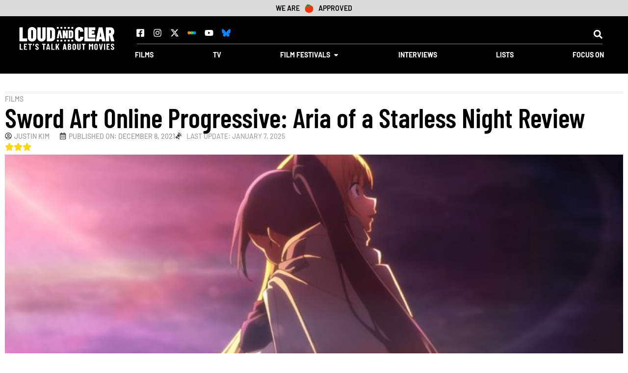

--- FILE ---
content_type: text/html; charset=UTF-8
request_url: https://loudandclearreviews.com/sword-art-online-progressive-aria-of-a-starless-night-review/
body_size: 57738
content:
<!doctype html>
<html lang="en-US">
<head>
	<meta charset="UTF-8">
	<meta name="viewport" content="width=device-width, initial-scale=1">
	<link rel="profile" href="https://gmpg.org/xfn/11">
	<meta name='robots' content='index, follow, max-image-preview:large, max-snippet:-1, max-video-preview:-1' />
	<style></style>
	
	<!-- This site is optimized with the Yoast SEO Premium plugin v26.7 (Yoast SEO v26.7) - https://yoast.com/wordpress/plugins/seo/ -->
	<title>Sword Art Online Progressive: Review - Loud And Clear Reviews</title>
<link data-rocket-prefetch href="https://cdn-cookieyes.com" rel="dns-prefetch">
<link data-rocket-prefetch href="https://www.googletagmanager.com" rel="dns-prefetch">
<link data-rocket-prefetch href="https://pagead2.googlesyndication.com" rel="dns-prefetch">
<style id="wpr-usedcss">img:is([sizes=auto i],[sizes^="auto," i]){contain-intrinsic-size:3000px 1500px}img.emoji{display:inline!important;border:none!important;box-shadow:none!important;height:1em!important;width:1em!important;margin:0 .07em!important;vertical-align:-.1em!important;background:0 0!important;padding:0!important}:where(.wp-block-button__link){border-radius:9999px;box-shadow:none;padding:calc(.667em + 2px) calc(1.333em + 2px);text-decoration:none}:root :where(.wp-block-button .wp-block-button__link.is-style-outline),:root :where(.wp-block-button.is-style-outline>.wp-block-button__link){border:2px solid;padding:.667em 1.333em}:root :where(.wp-block-button .wp-block-button__link.is-style-outline:not(.has-text-color)),:root :where(.wp-block-button.is-style-outline>.wp-block-button__link:not(.has-text-color)){color:currentColor}:root :where(.wp-block-button .wp-block-button__link.is-style-outline:not(.has-background)),:root :where(.wp-block-button.is-style-outline>.wp-block-button__link:not(.has-background)){background-color:initial;background-image:none}:where(.wp-block-calendar table:not(.has-background) th){background:#ddd}:where(.wp-block-columns){margin-bottom:1.75em}:where(.wp-block-columns.has-background){padding:1.25em 2.375em}:where(.wp-block-post-comments input[type=submit]){border:none}:where(.wp-block-cover-image:not(.has-text-color)),:where(.wp-block-cover:not(.has-text-color)){color:#fff}:where(.wp-block-cover-image.is-light:not(.has-text-color)),:where(.wp-block-cover.is-light:not(.has-text-color)){color:#000}:root :where(.wp-block-cover h1:not(.has-text-color)),:root :where(.wp-block-cover h2:not(.has-text-color)),:root :where(.wp-block-cover h3:not(.has-text-color)),:root :where(.wp-block-cover h4:not(.has-text-color)),:root :where(.wp-block-cover h5:not(.has-text-color)),:root :where(.wp-block-cover h6:not(.has-text-color)),:root :where(.wp-block-cover p:not(.has-text-color)){color:inherit}.wp-block-embed{overflow-wrap:break-word}.wp-block-embed :where(figcaption){margin-bottom:1em;margin-top:.5em}.wp-block-embed iframe{max-width:100%}.wp-block-embed__wrapper{position:relative}.wp-embed-responsive .wp-has-aspect-ratio .wp-block-embed__wrapper:before{content:"";display:block;padding-top:50%}.wp-embed-responsive .wp-has-aspect-ratio iframe{bottom:0;height:100%;left:0;position:absolute;right:0;top:0;width:100%}.wp-embed-responsive .wp-embed-aspect-16-9 .wp-block-embed__wrapper:before{padding-top:56.25%}:where(.wp-block-file){margin-bottom:1.5em}:where(.wp-block-file__button){border-radius:2em;display:inline-block;padding:.5em 1em}:where(.wp-block-file__button):is(a):active,:where(.wp-block-file__button):is(a):focus,:where(.wp-block-file__button):is(a):hover,:where(.wp-block-file__button):is(a):visited{box-shadow:none;color:#fff;opacity:.85;text-decoration:none}:where(.wp-block-group.wp-block-group-is-layout-constrained){position:relative}.wp-block-image a{display:inline-block}.wp-block-image img{box-sizing:border-box;height:auto;max-width:100%;vertical-align:bottom}.wp-block-image[style*=border-radius] img,.wp-block-image[style*=border-radius]>a{border-radius:inherit}.wp-block-image :where(figcaption){margin-bottom:1em;margin-top:.5em}:root :where(.wp-block-image.is-style-rounded img,.wp-block-image .is-style-rounded img){border-radius:9999px}.wp-block-image figure{margin:0}@keyframes show-content-image{0%{visibility:hidden}99%{visibility:hidden}to{visibility:visible}}:where(.wp-block-latest-comments:not([style*=line-height] .wp-block-latest-comments__comment)){line-height:1.1}:where(.wp-block-latest-comments:not([style*=line-height] .wp-block-latest-comments__comment-excerpt p)){line-height:1.8}:root :where(.wp-block-latest-posts.is-grid){padding:0}:root :where(.wp-block-latest-posts.wp-block-latest-posts__list){padding-left:0}ol,ul{box-sizing:border-box}:root :where(.wp-block-list.has-background){padding:1.25em 2.375em}:where(.wp-block-navigation.has-background .wp-block-navigation-item a:not(.wp-element-button)),:where(.wp-block-navigation.has-background .wp-block-navigation-submenu a:not(.wp-element-button)){padding:.5em 1em}:where(.wp-block-navigation .wp-block-navigation__submenu-container .wp-block-navigation-item a:not(.wp-element-button)),:where(.wp-block-navigation .wp-block-navigation__submenu-container .wp-block-navigation-submenu a:not(.wp-element-button)),:where(.wp-block-navigation .wp-block-navigation__submenu-container .wp-block-navigation-submenu button.wp-block-navigation-item__content),:where(.wp-block-navigation .wp-block-navigation__submenu-container .wp-block-pages-list__item button.wp-block-navigation-item__content){padding:.5em 1em}:root :where(p.has-background){padding:1.25em 2.375em}:where(p.has-text-color:not(.has-link-color)) a{color:inherit}:where(.wp-block-post-comments-form) input:not([type=submit]),:where(.wp-block-post-comments-form) textarea{border:1px solid #949494;font-family:inherit;font-size:1em}:where(.wp-block-post-comments-form) input:where(:not([type=submit]):not([type=checkbox])),:where(.wp-block-post-comments-form) textarea{padding:calc(.667em + 2px)}:where(.wp-block-post-excerpt){box-sizing:border-box;margin-bottom:var(--wp--style--block-gap);margin-top:var(--wp--style--block-gap)}:where(.wp-block-preformatted.has-background){padding:1.25em 2.375em}:where(.wp-block-search__button){border:1px solid #ccc;padding:6px 10px}:where(.wp-block-search__input){font-family:inherit;font-size:inherit;font-style:inherit;font-weight:inherit;letter-spacing:inherit;line-height:inherit;text-transform:inherit}:where(.wp-block-search__button-inside .wp-block-search__inside-wrapper){border:1px solid #949494;box-sizing:border-box;padding:4px}:where(.wp-block-search__button-inside .wp-block-search__inside-wrapper) .wp-block-search__input{border:none;border-radius:0;padding:0 4px}:where(.wp-block-search__button-inside .wp-block-search__inside-wrapper) .wp-block-search__input:focus{outline:0}:where(.wp-block-search__button-inside .wp-block-search__inside-wrapper) :where(.wp-block-search__button){padding:4px 8px}.wp-block-separator{border:none;border-top:2px solid}:root :where(.wp-block-separator.is-style-dots){height:auto;line-height:1;text-align:center}:root :where(.wp-block-separator.is-style-dots):before{color:currentColor;content:"···";font-family:serif;font-size:1.5em;letter-spacing:2em;padding-left:2em}.wp-block-separator.is-style-dots{background:0 0!important;border:none!important}:root :where(.wp-block-site-logo.is-style-rounded){border-radius:9999px}:where(.wp-block-social-links:not(.is-style-logos-only)) .wp-social-link{background-color:#f0f0f0;color:#444}:where(.wp-block-social-links:not(.is-style-logos-only)) .wp-social-link-amazon{background-color:#f90;color:#fff}:where(.wp-block-social-links:not(.is-style-logos-only)) .wp-social-link-bandcamp{background-color:#1ea0c3;color:#fff}:where(.wp-block-social-links:not(.is-style-logos-only)) .wp-social-link-behance{background-color:#0757fe;color:#fff}:where(.wp-block-social-links:not(.is-style-logos-only)) .wp-social-link-bluesky{background-color:#0a7aff;color:#fff}:where(.wp-block-social-links:not(.is-style-logos-only)) .wp-social-link-codepen{background-color:#1e1f26;color:#fff}:where(.wp-block-social-links:not(.is-style-logos-only)) .wp-social-link-deviantart{background-color:#02e49b;color:#fff}:where(.wp-block-social-links:not(.is-style-logos-only)) .wp-social-link-dribbble{background-color:#e94c89;color:#fff}:where(.wp-block-social-links:not(.is-style-logos-only)) .wp-social-link-dropbox{background-color:#4280ff;color:#fff}:where(.wp-block-social-links:not(.is-style-logos-only)) .wp-social-link-etsy{background-color:#f45800;color:#fff}:where(.wp-block-social-links:not(.is-style-logos-only)) .wp-social-link-facebook{background-color:#0866ff;color:#fff}:where(.wp-block-social-links:not(.is-style-logos-only)) .wp-social-link-fivehundredpx{background-color:#000;color:#fff}:where(.wp-block-social-links:not(.is-style-logos-only)) .wp-social-link-flickr{background-color:#0461dd;color:#fff}:where(.wp-block-social-links:not(.is-style-logos-only)) .wp-social-link-foursquare{background-color:#e65678;color:#fff}:where(.wp-block-social-links:not(.is-style-logos-only)) .wp-social-link-github{background-color:#24292d;color:#fff}:where(.wp-block-social-links:not(.is-style-logos-only)) .wp-social-link-goodreads{background-color:#eceadd;color:#382110}:where(.wp-block-social-links:not(.is-style-logos-only)) .wp-social-link-google{background-color:#ea4434;color:#fff}:where(.wp-block-social-links:not(.is-style-logos-only)) .wp-social-link-gravatar{background-color:#1d4fc4;color:#fff}:where(.wp-block-social-links:not(.is-style-logos-only)) .wp-social-link-instagram{background-color:#f00075;color:#fff}:where(.wp-block-social-links:not(.is-style-logos-only)) .wp-social-link-lastfm{background-color:#e21b24;color:#fff}:where(.wp-block-social-links:not(.is-style-logos-only)) .wp-social-link-linkedin{background-color:#0d66c2;color:#fff}:where(.wp-block-social-links:not(.is-style-logos-only)) .wp-social-link-mastodon{background-color:#3288d4;color:#fff}:where(.wp-block-social-links:not(.is-style-logos-only)) .wp-social-link-medium{background-color:#000;color:#fff}:where(.wp-block-social-links:not(.is-style-logos-only)) .wp-social-link-meetup{background-color:#f6405f;color:#fff}:where(.wp-block-social-links:not(.is-style-logos-only)) .wp-social-link-patreon{background-color:#000;color:#fff}:where(.wp-block-social-links:not(.is-style-logos-only)) .wp-social-link-pinterest{background-color:#e60122;color:#fff}:where(.wp-block-social-links:not(.is-style-logos-only)) .wp-social-link-pocket{background-color:#ef4155;color:#fff}:where(.wp-block-social-links:not(.is-style-logos-only)) .wp-social-link-reddit{background-color:#ff4500;color:#fff}:where(.wp-block-social-links:not(.is-style-logos-only)) .wp-social-link-skype{background-color:#0478d7;color:#fff}:where(.wp-block-social-links:not(.is-style-logos-only)) .wp-social-link-snapchat{background-color:#fefc00;color:#fff;stroke:#000}:where(.wp-block-social-links:not(.is-style-logos-only)) .wp-social-link-soundcloud{background-color:#ff5600;color:#fff}:where(.wp-block-social-links:not(.is-style-logos-only)) .wp-social-link-spotify{background-color:#1bd760;color:#fff}:where(.wp-block-social-links:not(.is-style-logos-only)) .wp-social-link-telegram{background-color:#2aabee;color:#fff}:where(.wp-block-social-links:not(.is-style-logos-only)) .wp-social-link-threads{background-color:#000;color:#fff}:where(.wp-block-social-links:not(.is-style-logos-only)) .wp-social-link-tiktok{background-color:#000;color:#fff}:where(.wp-block-social-links:not(.is-style-logos-only)) .wp-social-link-tumblr{background-color:#011835;color:#fff}:where(.wp-block-social-links:not(.is-style-logos-only)) .wp-social-link-twitch{background-color:#6440a4;color:#fff}:where(.wp-block-social-links:not(.is-style-logos-only)) .wp-social-link-twitter{background-color:#1da1f2;color:#fff}:where(.wp-block-social-links:not(.is-style-logos-only)) .wp-social-link-vimeo{background-color:#1eb7ea;color:#fff}:where(.wp-block-social-links:not(.is-style-logos-only)) .wp-social-link-vk{background-color:#4680c2;color:#fff}:where(.wp-block-social-links:not(.is-style-logos-only)) .wp-social-link-wordpress{background-color:#3499cd;color:#fff}:where(.wp-block-social-links:not(.is-style-logos-only)) .wp-social-link-whatsapp{background-color:#25d366;color:#fff}:where(.wp-block-social-links:not(.is-style-logos-only)) .wp-social-link-x{background-color:#000;color:#fff}:where(.wp-block-social-links:not(.is-style-logos-only)) .wp-social-link-yelp{background-color:#d32422;color:#fff}:where(.wp-block-social-links:not(.is-style-logos-only)) .wp-social-link-youtube{background-color:red;color:#fff}:where(.wp-block-social-links.is-style-logos-only) .wp-social-link{background:0 0}:where(.wp-block-social-links.is-style-logos-only) .wp-social-link svg{height:1.25em;width:1.25em}:where(.wp-block-social-links.is-style-logos-only) .wp-social-link-amazon{color:#f90}:where(.wp-block-social-links.is-style-logos-only) .wp-social-link-bandcamp{color:#1ea0c3}:where(.wp-block-social-links.is-style-logos-only) .wp-social-link-behance{color:#0757fe}:where(.wp-block-social-links.is-style-logos-only) .wp-social-link-bluesky{color:#0a7aff}:where(.wp-block-social-links.is-style-logos-only) .wp-social-link-codepen{color:#1e1f26}:where(.wp-block-social-links.is-style-logos-only) .wp-social-link-deviantart{color:#02e49b}:where(.wp-block-social-links.is-style-logos-only) .wp-social-link-dribbble{color:#e94c89}:where(.wp-block-social-links.is-style-logos-only) .wp-social-link-dropbox{color:#4280ff}:where(.wp-block-social-links.is-style-logos-only) .wp-social-link-etsy{color:#f45800}:where(.wp-block-social-links.is-style-logos-only) .wp-social-link-facebook{color:#0866ff}:where(.wp-block-social-links.is-style-logos-only) .wp-social-link-fivehundredpx{color:#000}:where(.wp-block-social-links.is-style-logos-only) .wp-social-link-flickr{color:#0461dd}:where(.wp-block-social-links.is-style-logos-only) .wp-social-link-foursquare{color:#e65678}:where(.wp-block-social-links.is-style-logos-only) .wp-social-link-github{color:#24292d}:where(.wp-block-social-links.is-style-logos-only) .wp-social-link-goodreads{color:#382110}:where(.wp-block-social-links.is-style-logos-only) .wp-social-link-google{color:#ea4434}:where(.wp-block-social-links.is-style-logos-only) .wp-social-link-gravatar{color:#1d4fc4}:where(.wp-block-social-links.is-style-logos-only) .wp-social-link-instagram{color:#f00075}:where(.wp-block-social-links.is-style-logos-only) .wp-social-link-lastfm{color:#e21b24}:where(.wp-block-social-links.is-style-logos-only) .wp-social-link-linkedin{color:#0d66c2}:where(.wp-block-social-links.is-style-logos-only) .wp-social-link-mastodon{color:#3288d4}:where(.wp-block-social-links.is-style-logos-only) .wp-social-link-medium{color:#000}:where(.wp-block-social-links.is-style-logos-only) .wp-social-link-meetup{color:#f6405f}:where(.wp-block-social-links.is-style-logos-only) .wp-social-link-patreon{color:#000}:where(.wp-block-social-links.is-style-logos-only) .wp-social-link-pinterest{color:#e60122}:where(.wp-block-social-links.is-style-logos-only) .wp-social-link-pocket{color:#ef4155}:where(.wp-block-social-links.is-style-logos-only) .wp-social-link-reddit{color:#ff4500}:where(.wp-block-social-links.is-style-logos-only) .wp-social-link-skype{color:#0478d7}:where(.wp-block-social-links.is-style-logos-only) .wp-social-link-snapchat{color:#fff;stroke:#000}:where(.wp-block-social-links.is-style-logos-only) .wp-social-link-soundcloud{color:#ff5600}:where(.wp-block-social-links.is-style-logos-only) .wp-social-link-spotify{color:#1bd760}:where(.wp-block-social-links.is-style-logos-only) .wp-social-link-telegram{color:#2aabee}:where(.wp-block-social-links.is-style-logos-only) .wp-social-link-threads{color:#000}:where(.wp-block-social-links.is-style-logos-only) .wp-social-link-tiktok{color:#000}:where(.wp-block-social-links.is-style-logos-only) .wp-social-link-tumblr{color:#011835}:where(.wp-block-social-links.is-style-logos-only) .wp-social-link-twitch{color:#6440a4}:where(.wp-block-social-links.is-style-logos-only) .wp-social-link-twitter{color:#1da1f2}:where(.wp-block-social-links.is-style-logos-only) .wp-social-link-vimeo{color:#1eb7ea}:where(.wp-block-social-links.is-style-logos-only) .wp-social-link-vk{color:#4680c2}:where(.wp-block-social-links.is-style-logos-only) .wp-social-link-whatsapp{color:#25d366}:where(.wp-block-social-links.is-style-logos-only) .wp-social-link-wordpress{color:#3499cd}:where(.wp-block-social-links.is-style-logos-only) .wp-social-link-x{color:#000}:where(.wp-block-social-links.is-style-logos-only) .wp-social-link-yelp{color:#d32422}:where(.wp-block-social-links.is-style-logos-only) .wp-social-link-youtube{color:red}:root :where(.wp-block-social-links .wp-social-link a){padding:.25em}:root :where(.wp-block-social-links.is-style-logos-only .wp-social-link a){padding:0}:root :where(.wp-block-social-links.is-style-pill-shape .wp-social-link a){padding-left:.66667em;padding-right:.66667em}:root :where(.wp-block-tag-cloud.is-style-outline){display:flex;flex-wrap:wrap;gap:1ch}:root :where(.wp-block-tag-cloud.is-style-outline a){border:1px solid;font-size:unset!important;margin-right:0;padding:1ch 2ch;text-decoration:none!important}:root :where(.wp-block-table-of-contents){box-sizing:border-box}:where(.wp-block-term-description){box-sizing:border-box;margin-bottom:var(--wp--style--block-gap);margin-top:var(--wp--style--block-gap)}:where(pre.wp-block-verse){font-family:inherit}:root{--wp--preset--font-size--normal:16px;--wp--preset--font-size--huge:42px}.screen-reader-text{border:0;clip:rect(1px,1px,1px,1px);clip-path:inset(50%);height:1px;margin:-1px;overflow:hidden;padding:0;position:absolute;width:1px;word-wrap:normal!important}.screen-reader-text:focus{background-color:#ddd;clip:auto!important;clip-path:none;color:#444;display:block;font-size:1em;height:auto;left:5px;line-height:normal;padding:15px 23px 14px;text-decoration:none;top:5px;width:auto;z-index:100000}html :where(.has-border-color){border-style:solid}html :where([style*=border-top-color]){border-top-style:solid}html :where([style*=border-right-color]){border-right-style:solid}html :where([style*=border-bottom-color]){border-bottom-style:solid}html :where([style*=border-left-color]){border-left-style:solid}html :where([style*=border-width]){border-style:solid}html :where([style*=border-top-width]){border-top-style:solid}html :where([style*=border-right-width]){border-right-style:solid}html :where([style*=border-bottom-width]){border-bottom-style:solid}html :where([style*=border-left-width]){border-left-style:solid}html :where(img[class*=wp-image-]){height:auto;max-width:100%}:where(figure){margin:0 0 1em}html :where(.is-position-sticky){--wp-admin--admin-bar--position-offset:var(--wp-admin--admin-bar--height,0px)}@media screen and (max-width:600px){html :where(.is-position-sticky){--wp-admin--admin-bar--position-offset:0px}}:root{--wp--preset--aspect-ratio--square:1;--wp--preset--aspect-ratio--4-3:4/3;--wp--preset--aspect-ratio--3-4:3/4;--wp--preset--aspect-ratio--3-2:3/2;--wp--preset--aspect-ratio--2-3:2/3;--wp--preset--aspect-ratio--16-9:16/9;--wp--preset--aspect-ratio--9-16:9/16;--wp--preset--color--black:#000000;--wp--preset--color--cyan-bluish-gray:#abb8c3;--wp--preset--color--white:#ffffff;--wp--preset--color--pale-pink:#f78da7;--wp--preset--color--vivid-red:#cf2e2e;--wp--preset--color--luminous-vivid-orange:#ff6900;--wp--preset--color--luminous-vivid-amber:#fcb900;--wp--preset--color--light-green-cyan:#7bdcb5;--wp--preset--color--vivid-green-cyan:#00d084;--wp--preset--color--pale-cyan-blue:#8ed1fc;--wp--preset--color--vivid-cyan-blue:#0693e3;--wp--preset--color--vivid-purple:#9b51e0;--wp--preset--gradient--vivid-cyan-blue-to-vivid-purple:linear-gradient(135deg,rgba(6, 147, 227, 1) 0%,rgb(155, 81, 224) 100%);--wp--preset--gradient--light-green-cyan-to-vivid-green-cyan:linear-gradient(135deg,rgb(122, 220, 180) 0%,rgb(0, 208, 130) 100%);--wp--preset--gradient--luminous-vivid-amber-to-luminous-vivid-orange:linear-gradient(135deg,rgba(252, 185, 0, 1) 0%,rgba(255, 105, 0, 1) 100%);--wp--preset--gradient--luminous-vivid-orange-to-vivid-red:linear-gradient(135deg,rgba(255, 105, 0, 1) 0%,rgb(207, 46, 46) 100%);--wp--preset--gradient--very-light-gray-to-cyan-bluish-gray:linear-gradient(135deg,rgb(238, 238, 238) 0%,rgb(169, 184, 195) 100%);--wp--preset--gradient--cool-to-warm-spectrum:linear-gradient(135deg,rgb(74, 234, 220) 0%,rgb(151, 120, 209) 20%,rgb(207, 42, 186) 40%,rgb(238, 44, 130) 60%,rgb(251, 105, 98) 80%,rgb(254, 248, 76) 100%);--wp--preset--gradient--blush-light-purple:linear-gradient(135deg,rgb(255, 206, 236) 0%,rgb(152, 150, 240) 100%);--wp--preset--gradient--blush-bordeaux:linear-gradient(135deg,rgb(254, 205, 165) 0%,rgb(254, 45, 45) 50%,rgb(107, 0, 62) 100%);--wp--preset--gradient--luminous-dusk:linear-gradient(135deg,rgb(255, 203, 112) 0%,rgb(199, 81, 192) 50%,rgb(65, 88, 208) 100%);--wp--preset--gradient--pale-ocean:linear-gradient(135deg,rgb(255, 245, 203) 0%,rgb(182, 227, 212) 50%,rgb(51, 167, 181) 100%);--wp--preset--gradient--electric-grass:linear-gradient(135deg,rgb(202, 248, 128) 0%,rgb(113, 206, 126) 100%);--wp--preset--gradient--midnight:linear-gradient(135deg,rgb(2, 3, 129) 0%,rgb(40, 116, 252) 100%);--wp--preset--font-size--small:13px;--wp--preset--font-size--medium:20px;--wp--preset--font-size--large:36px;--wp--preset--font-size--x-large:42px;--wp--preset--spacing--20:0.44rem;--wp--preset--spacing--30:0.67rem;--wp--preset--spacing--40:1rem;--wp--preset--spacing--50:1.5rem;--wp--preset--spacing--60:2.25rem;--wp--preset--spacing--70:3.38rem;--wp--preset--spacing--80:5.06rem;--wp--preset--shadow--natural:6px 6px 9px rgba(0, 0, 0, .2);--wp--preset--shadow--deep:12px 12px 50px rgba(0, 0, 0, .4);--wp--preset--shadow--sharp:6px 6px 0px rgba(0, 0, 0, .2);--wp--preset--shadow--outlined:6px 6px 0px -3px rgba(255, 255, 255, 1),6px 6px rgba(0, 0, 0, 1);--wp--preset--shadow--crisp:6px 6px 0px rgba(0, 0, 0, 1)}:root{--wp--style--global--content-size:800px;--wp--style--global--wide-size:1200px}:where(body){margin:0}:where(.wp-site-blocks)>*{margin-block-start:24px;margin-block-end:0}:where(.wp-site-blocks)>:first-child{margin-block-start:0}:where(.wp-site-blocks)>:last-child{margin-block-end:0}:root{--wp--style--block-gap:24px}:root :where(.is-layout-flow)>:first-child{margin-block-start:0}:root :where(.is-layout-flow)>:last-child{margin-block-end:0}:root :where(.is-layout-flow)>*{margin-block-start:24px;margin-block-end:0}:root :where(.is-layout-constrained)>:first-child{margin-block-start:0}:root :where(.is-layout-constrained)>:last-child{margin-block-end:0}:root :where(.is-layout-constrained)>*{margin-block-start:24px;margin-block-end:0}:root :where(.is-layout-flex){gap:24px}:root :where(.is-layout-grid){gap:24px}body{padding-top:0;padding-right:0;padding-bottom:0;padding-left:0}a:where(:not(.wp-element-button)){text-decoration:underline}:root :where(.wp-element-button,.wp-block-button__link){background-color:#32373c;border-width:0;color:#fff;font-family:inherit;font-size:inherit;line-height:inherit;padding:calc(.667em + 2px) calc(1.333em + 2px);text-decoration:none}:root :where(.wp-block-pullquote){font-size:1.5em;line-height:1.6}html{line-height:1.15;-webkit-text-size-adjust:100%}*,:after,:before{box-sizing:border-box}body{margin:0;font-family:-apple-system,BlinkMacSystemFont,'Segoe UI',Roboto,'Helvetica Neue',Arial,'Noto Sans',sans-serif,'Apple Color Emoji','Segoe UI Emoji','Segoe UI Symbol','Noto Color Emoji';font-size:1rem;font-weight:400;line-height:1.5;color:#333;background-color:#fff;-webkit-font-smoothing:antialiased;-moz-osx-font-smoothing:grayscale}h1,h2,h3,h5{margin-block-start:.5rem;margin-block-end:1rem;font-family:inherit;font-weight:500;line-height:1.2;color:inherit}h1{font-size:2.5rem}h2{font-size:2rem}h3{font-size:1.75rem}h5{font-size:1.25rem}p{margin-block-start:0;margin-block-end:.9rem}hr{box-sizing:content-box;height:0;overflow:visible}a{background-color:transparent;text-decoration:none;color:#c36}a:active,a:hover{color:#336}a:not([href]):not([tabindex]),a:not([href]):not([tabindex]):focus,a:not([href]):not([tabindex]):hover{color:inherit;text-decoration:none}a:not([href]):not([tabindex]):focus{outline:0}b,strong{font-weight:bolder}code{font-family:monospace,monospace;font-size:1em}small{font-size:80%}sub,sup{font-size:75%;line-height:0;position:relative;vertical-align:baseline}sub{bottom:-.25em}sup{top:-.5em}img{border-style:none;height:auto;max-width:100%}figcaption{font-size:16px;color:#333;line-height:1.4;font-style:italic;font-weight:400}[hidden],template{display:none}@media print{*,:after,:before{background:0 0!important;color:#000!important;box-shadow:none!important;text-shadow:none!important}a,a:visited{text-decoration:underline}a[href]:after{content:" (" attr(href) ")"}a[href^="#"]:after,a[href^="javascript:"]:after{content:""}img,tr{-moz-column-break-inside:avoid;break-inside:avoid}h2,h3,p{orphans:3;widows:3}h2,h3{-moz-column-break-after:avoid;break-after:avoid}}label{display:inline-block;line-height:1;vertical-align:middle}button,input,optgroup,select,textarea{font-family:inherit;font-size:1rem;line-height:1.5;margin:0}input[type=email],input[type=number],input[type=search],input[type=tel],input[type=text],input[type=url],select,textarea{width:100%;border:1px solid #666;border-radius:3px;padding:.5rem 1rem;transition:all .3s}input[type=email]:focus,input[type=number]:focus,input[type=search]:focus,input[type=tel]:focus,input[type=text]:focus,input[type=url]:focus,select:focus,textarea:focus{border-color:#333}button,input{overflow:visible}button,select{text-transform:none}[type=button],[type=reset],[type=submit],button{width:auto;-webkit-appearance:button}[type=button],[type=submit],button{display:inline-block;font-weight:400;color:#c36;text-align:center;white-space:nowrap;-webkit-user-select:none;-moz-user-select:none;user-select:none;background-color:transparent;border:1px solid #c36;padding:.5rem 1rem;font-size:1rem;border-radius:3px;transition:all .3s}[type=button]:focus:not(:focus-visible),[type=submit]:focus:not(:focus-visible),button:focus:not(:focus-visible){outline:0}[type=button]:focus,[type=button]:hover,[type=submit]:focus,[type=submit]:hover,button:focus,button:hover{color:#fff;background-color:#c36;text-decoration:none}[type=button]:not(:disabled),[type=submit]:not(:disabled),button:not(:disabled){cursor:pointer}fieldset{padding:.35em .75em .625em}legend{box-sizing:border-box;color:inherit;display:table;max-width:100%;padding:0;white-space:normal}progress{vertical-align:baseline}textarea{overflow:auto;resize:vertical}[type=checkbox],[type=radio]{box-sizing:border-box;padding:0}[type=number]::-webkit-inner-spin-button,[type=number]::-webkit-outer-spin-button{height:auto}[type=search]{-webkit-appearance:textfield;outline-offset:-2px}[type=search]::-webkit-search-decoration{-webkit-appearance:none}::-webkit-file-upload-button{-webkit-appearance:button;font:inherit}select{display:block}table{background-color:transparent;width:100%;margin-block-end:15px;font-size:.9em;border-spacing:0;border-collapse:collapse}table tbody+tbody{border-block-start:2px solid hsla(0,0%,50.2%,.5019607843)}dt,li,ol,ul{margin-block-start:0;margin-block-end:0;border:0;outline:0;font-size:100%;vertical-align:baseline;background:0 0}.sticky{position:relative;display:block}.hide{display:none!important}.screen-reader-text{clip:rect(1px,1px,1px,1px);height:1px;overflow:hidden;position:absolute!important;width:1px;word-wrap:normal!important}.screen-reader-text:focus{background-color:#eee;clip:auto!important;clip-path:none;color:#333;display:block;font-size:1rem;height:auto;left:5px;line-height:normal;padding:12px 24px;text-decoration:none;top:5px;width:auto;z-index:100000}.site-header:not(.dynamic-header){margin-inline-start:auto;margin-inline-end:auto;width:100%}@media (max-width:575px){.site-header:not(.dynamic-header){padding-inline-start:10px;padding-inline-end:10px}}@media (min-width:576px){.site-header:not(.dynamic-header){max-width:500px}}@media (min-width:768px){.site-header:not(.dynamic-header){max-width:600px}}@media (min-width:992px){.site-header:not(.dynamic-header){max-width:800px}}@media (min-width:1200px){.site-header:not(.dynamic-header){max-width:1140px}}.site-header+.elementor{min-height:calc(100vh - 320px)}.site-header{display:flex;flex-wrap:wrap;justify-content:space-between;padding-block-start:1rem;padding-block-end:1rem;position:relative}.site-navigation-toggle-holder{display:flex;align-items:center;padding:8px 15px}.site-navigation-toggle-holder .site-navigation-toggle{display:flex;align-items:center;justify-content:center;padding:.5rem;cursor:pointer;border:0 solid;border-radius:3px;background-color:rgba(0,0,0,.05);color:#494c4f}.site-navigation-dropdown{margin-block-start:10px;transition:max-height .3s,transform .3s;transform-origin:top;position:absolute;bottom:0;left:0;z-index:10000;width:100%}.site-navigation-toggle-holder:not(.elementor-active)+.site-navigation-dropdown{transform:scaleY(0);max-height:0}.site-navigation-toggle-holder.elementor-active+.site-navigation-dropdown{transform:scaleY(1);max-height:100vh}.site-navigation-dropdown ul{padding:0}.site-navigation-dropdown ul.menu{position:absolute;width:100%;padding:0;margin:0;background:#fff}.site-navigation-dropdown ul.menu li{display:block;width:100%;position:relative}.site-navigation-dropdown ul.menu li a{display:block;padding:20px;background:#fff;color:#55595c;box-shadow:inset 0 -1px 0 rgba(0,0,0,.1019607843)}.site-navigation-dropdown ul.menu>li li{transition:max-height .3s,transform .3s;transform-origin:top;transform:scaleY(0);max-height:0}.site-navigation-dropdown ul.menu li.elementor-active>ul>li{transform:scaleY(1);max-height:100vh}.elementor-hidden{display:none}.elementor-screen-only,.screen-reader-text,.screen-reader-text span{height:1px;margin:-1px;overflow:hidden;padding:0;position:absolute;top:-10000em;width:1px;clip:rect(0,0,0,0);border:0}.elementor *,.elementor :after,.elementor :before{box-sizing:border-box}.elementor a{box-shadow:none;text-decoration:none}.elementor hr{background-color:transparent;margin:0}.elementor img{border:none;border-radius:0;box-shadow:none;height:auto;max-width:100%}.elementor .elementor-widget:not(.elementor-widget-text-editor):not(.elementor-widget-theme-post-content) figure{margin:0}.elementor embed,.elementor iframe,.elementor object,.elementor video{border:none;line-height:1;margin:0;max-width:100%;width:100%}.elementor .elementor-background-video-container{direction:ltr;inset:0;overflow:hidden;position:absolute;z-index:0}.elementor .elementor-background-video-container{pointer-events:none;transition:opacity 1s}.elementor .elementor-background-video-container.elementor-loading{opacity:0}.elementor .elementor-background-video-embed{max-width:none}.elementor .elementor-background-video-embed,.elementor .elementor-background-video-hosted{left:50%;position:absolute;top:50%;transform:translate(-50%,-50%)}.elementor .elementor-background-slideshow{inset:0;position:absolute;z-index:0}.elementor .elementor-background-slideshow__slide__image{background-position:50%;background-size:cover;height:100%;width:100%}.elementor-element{--flex-direction:initial;--flex-wrap:initial;--justify-content:initial;--align-items:initial;--align-content:initial;--gap:initial;--flex-basis:initial;--flex-grow:initial;--flex-shrink:initial;--order:initial;--align-self:initial;align-self:var(--align-self);flex-basis:var(--flex-basis);flex-grow:var(--flex-grow);flex-shrink:var(--flex-shrink);order:var(--order)}.elementor-element:where(.e-con-full,.elementor-widget){align-content:var(--align-content);align-items:var(--align-items);flex-direction:var(--flex-direction);flex-wrap:var(--flex-wrap);gap:var(--row-gap) var(--column-gap);justify-content:var(--justify-content)}.elementor-invisible{visibility:hidden}.elementor-align-center{text-align:center}.elementor-align-left{text-align:left}.elementor-align-center .elementor-button,.elementor-align-left .elementor-button{width:auto}.elementor-ken-burns{transition-duration:10s;transition-property:transform;transition-timing-function:linear}.elementor-ken-burns--out{transform:scale(1.3)}.elementor-ken-burns--active{transition-duration:20s}.elementor-ken-burns--active.elementor-ken-burns--out{transform:scale(1)}.elementor-ken-burns--active.elementor-ken-burns--in{transform:scale(1.3)}:root{--page-title-display:block}.elementor-page-title{display:var(--page-title-display)}.elementor-widget-wrap{align-content:flex-start;flex-wrap:wrap;position:relative;width:100%}.elementor:not(.elementor-bc-flex-widget) .elementor-widget-wrap{display:flex}.elementor-widget-wrap>.elementor-element{width:100%}.elementor-widget-wrap.e-swiper-container{width:calc(100% - (var(--e-column-margin-left,0px) + var(--e-column-margin-right,0px)))}.elementor-widget{position:relative}.elementor-widget:not(:last-child){margin-bottom:var(--kit-widget-spacing,20px)}.elementor-grid{display:grid;grid-column-gap:var(--grid-column-gap);grid-row-gap:var(--grid-row-gap)}.elementor-grid .elementor-grid-item{min-width:0}.elementor-grid-0 .elementor-grid{display:inline-block;margin-bottom:calc(-1 * var(--grid-row-gap));width:100%;word-spacing:var(--grid-column-gap)}.elementor-grid-0 .elementor-grid .elementor-grid-item{display:inline-block;margin-bottom:var(--grid-row-gap);word-break:break-word}.elementor-grid-1 .elementor-grid{grid-template-columns:repeat(1,1fr)}@media (max-width:1024px){.elementor-grid-tablet-2 .elementor-grid{grid-template-columns:repeat(2,1fr)}}@media (min-width:1025px){#elementor-device-mode:after{content:"desktop"}}@media (min-width:-1){#elementor-device-mode:after{content:"widescreen"}}@media (max-width:-1){#elementor-device-mode:after{content:"laptop";content:"tablet_extra"}}@media (max-width:1024px){#elementor-device-mode:after{content:"tablet"}}@media (max-width:-1){#elementor-device-mode:after{content:"mobile_extra"}}@media (prefers-reduced-motion:no-preference){.wp-block-image img.hide{visibility:hidden}.wp-block-image img.show{animation:.4s show-content-image}html{scroll-behavior:smooth}}.e-con{--border-radius:0;--border-top-width:0px;--border-right-width:0px;--border-bottom-width:0px;--border-left-width:0px;--border-style:initial;--border-color:initial;--container-widget-width:100%;--container-widget-height:initial;--container-widget-flex-grow:0;--container-widget-align-self:initial;--content-width:min(100%,var(--container-max-width,1140px));--width:100%;--min-height:initial;--height:auto;--text-align:initial;--margin-top:0px;--margin-right:0px;--margin-bottom:0px;--margin-left:0px;--padding-top:var(--container-default-padding-top,10px);--padding-right:var(--container-default-padding-right,10px);--padding-bottom:var(--container-default-padding-bottom,10px);--padding-left:var(--container-default-padding-left,10px);--position:relative;--z-index:revert;--overflow:visible;--gap:var(--widgets-spacing,20px);--row-gap:var(--widgets-spacing-row,20px);--column-gap:var(--widgets-spacing-column,20px);--overlay-mix-blend-mode:initial;--overlay-opacity:1;--overlay-transition:0.3s;--e-con-grid-template-columns:repeat(3,1fr);--e-con-grid-template-rows:repeat(2,1fr);border-radius:var(--border-radius);height:var(--height);min-height:var(--min-height);min-width:0;overflow:var(--overflow);position:var(--position);transition:background var(--background-transition,.3s),border var(--border-transition,.3s),box-shadow var(--border-transition,.3s),transform var(--e-con-transform-transition-duration,.4s);width:var(--width);z-index:var(--z-index);--flex-wrap-mobile:wrap;margin-block-end:var(--margin-block-end);margin-block-start:var(--margin-block-start);margin-inline-end:var(--margin-inline-end);margin-inline-start:var(--margin-inline-start);padding-inline-end:var(--padding-inline-end);padding-inline-start:var(--padding-inline-start);--margin-block-start:var(--margin-top);--margin-block-end:var(--margin-bottom);--margin-inline-start:var(--margin-left);--margin-inline-end:var(--margin-right);--padding-inline-start:var(--padding-left);--padding-inline-end:var(--padding-right);--padding-block-start:var(--padding-top);--padding-block-end:var(--padding-bottom);--border-block-start-width:var(--border-top-width);--border-block-end-width:var(--border-bottom-width);--border-inline-start-width:var(--border-left-width);--border-inline-end-width:var(--border-right-width)}body.rtl .e-con{--padding-inline-start:var(--padding-right);--padding-inline-end:var(--padding-left);--margin-inline-start:var(--margin-right);--margin-inline-end:var(--margin-left);--border-inline-start-width:var(--border-right-width);--border-inline-end-width:var(--border-left-width)}.e-con.e-flex{--flex-direction:column;--flex-basis:auto;--flex-grow:0;--flex-shrink:1;flex:var(--flex-grow) var(--flex-shrink) var(--flex-basis)}.e-con-full,.e-con>.e-con-inner{padding-block-end:var(--padding-block-end);padding-block-start:var(--padding-block-start);text-align:var(--text-align)}.e-con-full.e-flex,.e-con.e-flex>.e-con-inner{flex-direction:var(--flex-direction)}.e-con,.e-con>.e-con-inner{display:var(--display)}.e-con-boxed.e-flex{align-content:normal;align-items:normal;flex-direction:column;flex-wrap:nowrap;justify-content:normal}.e-con-boxed{gap:initial;text-align:initial}.e-con.e-flex>.e-con-inner{align-content:var(--align-content);align-items:var(--align-items);align-self:auto;flex-basis:auto;flex-grow:1;flex-shrink:1;flex-wrap:var(--flex-wrap);justify-content:var(--justify-content)}.e-con>.e-con-inner{gap:var(--row-gap) var(--column-gap);height:100%;margin:0 auto;max-width:var(--content-width);padding-inline-end:0;padding-inline-start:0;width:100%}:is(.elementor-section-wrap,[data-elementor-id])>.e-con{--margin-left:auto;--margin-right:auto;max-width:min(100%,var(--width))}.e-con .elementor-widget.elementor-widget{margin-block-end:0}.e-con:before,.e-con>.elementor-background-slideshow:before,.e-con>.elementor-motion-effects-container>.elementor-motion-effects-layer:before,:is(.e-con,.e-con>.e-con-inner)>.elementor-background-video-container:before{border-block-end-width:var(--border-block-end-width);border-block-start-width:var(--border-block-start-width);border-color:var(--border-color);border-inline-end-width:var(--border-inline-end-width);border-inline-start-width:var(--border-inline-start-width);border-radius:var(--border-radius);border-style:var(--border-style);content:var(--background-overlay);display:block;height:max(100% + var(--border-top-width) + var(--border-bottom-width),100%);left:calc(0px - var(--border-left-width));mix-blend-mode:var(--overlay-mix-blend-mode);opacity:var(--overlay-opacity);position:absolute;top:calc(0px - var(--border-top-width));transition:var(--overlay-transition,.3s);width:max(100% + var(--border-left-width) + var(--border-right-width),100%)}.e-con:before{transition:background var(--overlay-transition,.3s),border-radius var(--border-transition,.3s),opacity var(--overlay-transition,.3s)}.e-con>.elementor-background-slideshow,:is(.e-con,.e-con>.e-con-inner)>.elementor-background-video-container{border-block-end-width:var(--border-block-end-width);border-block-start-width:var(--border-block-start-width);border-color:var(--border-color);border-inline-end-width:var(--border-inline-end-width);border-inline-start-width:var(--border-inline-start-width);border-radius:var(--border-radius);border-style:var(--border-style);height:max(100% + var(--border-top-width) + var(--border-bottom-width),100%);left:calc(0px - var(--border-left-width));top:calc(0px - var(--border-top-width));width:max(100% + var(--border-left-width) + var(--border-right-width),100%)}:is(.e-con,.e-con>.e-con-inner)>.elementor-background-video-container:before{z-index:1}:is(.e-con,.e-con>.e-con-inner)>.elementor-background-slideshow:before{z-index:2}.e-con .elementor-widget{min-width:0}.e-con .elementor-widget.e-widget-swiper{width:100%}.e-con>.e-con-inner>.elementor-widget>.elementor-widget-container,.e-con>.elementor-widget>.elementor-widget-container{height:100%}.e-con.e-con>.e-con-inner>.elementor-widget,.elementor.elementor .e-con>.elementor-widget{max-width:100%}.e-con .elementor-widget:not(:last-child){--kit-widget-spacing:0px}@media (max-width:767px){table table{font-size:.8em}.elementor-grid-mobile-1 .elementor-grid{grid-template-columns:repeat(1,1fr)}#elementor-device-mode:after{content:"mobile"}:is(.e-con,.e-con>.e-con-inner)>.elementor-background-video-container.elementor-hidden-mobile{display:none}.e-con.e-flex{--width:100%;--flex-wrap:var(--flex-wrap-mobile)}.elementor .elementor-hidden-mobile{display:none}}.elementor-element .elementor-widget-container,.elementor-element:not(:has(.elementor-widget-container)){transition:background .3s,border .3s,border-radius .3s,box-shadow .3s,transform var(--e-transform-transition-duration,.4s)}.elementor-heading-title{line-height:1;margin:0;padding:0}.elementor-button{background-color:#69727d;border-radius:3px;color:#fff;display:inline-block;font-size:15px;line-height:1;padding:12px 24px;fill:#fff;text-align:center;transition:all .3s}.elementor-button:focus,.elementor-button:hover,.elementor-button:visited{color:#fff}.elementor-button-content-wrapper{display:flex;flex-direction:row;gap:5px;justify-content:center}.elementor-button-icon svg{height:auto;width:1em}.elementor-button-icon .e-font-icon-svg{height:1em}.elementor-button-text{display:inline-block}.elementor-button span{text-decoration:inherit}.elementor-icon{color:#69727d;display:inline-block;font-size:50px;line-height:1;text-align:center;transition:all .3s}.elementor-icon:hover{color:#69727d}.elementor-icon i,.elementor-icon svg{display:block;height:1em;position:relative;width:1em}.elementor-icon i:before,.elementor-icon svg:before{left:50%;position:absolute;transform:translateX(-50%)}.elementor-shape-rounded .elementor-icon{border-radius:10%}.animated{animation-duration:1.25s}.animated.infinite{animation-iteration-count:infinite}.animated.reverse{animation-direction:reverse;animation-fill-mode:forwards}@media (prefers-reduced-motion:reduce){.animated{animation:none}}.elementor-post__thumbnail__link{transition:none}@media (min-width:768px) and (max-width:1024px){.elementor .elementor-hidden-tablet{display:none}}@media (min-width:1025px) and (max-width:99999px){.elementor .elementor-hidden-desktop{display:none}}.elementor-kit-254250{--e-global-color-primary:#000000;--e-global-color-secondary:#3C3C3B;--e-global-color-text:#000000;--e-global-color-accent:#97CEB9;--e-global-color-b38c7ae:#D90368;--e-global-color-55bcc9c:#F5F5F5;--e-global-color-d43ea35:#FFFFFF;color:var(--e-global-color-primary);font-family:Barlow,Sans-serif;font-size:18px;font-weight:500}.elementor-kit-254250 h1{color:var(--e-global-color-primary);font-family:"Barlow Condensed",Sans-serif;font-size:55px;font-weight:600}.elementor-kit-254250 h2{color:var(--e-global-color-secondary);font-family:"Barlow Condensed",Sans-serif;font-size:50px;font-weight:600}.elementor-kit-254250 h3{color:var(--e-global-color-secondary);font-family:"Barlow Condensed",Sans-serif;font-size:45px;font-weight:500}.elementor-kit-254250 h5{color:var(--e-global-color-secondary);font-family:"Barlow Condensed",Sans-serif;font-size:30px}.e-con{--container-max-width:1300px}.elementor-widget:not(:last-child){margin-block-end:20px}.elementor-element{--widgets-spacing:20px 20px;--widgets-spacing-row:20px;--widgets-spacing-column:20px}.site-header{padding-inline-end:0px;padding-inline-start:0px}@media(max-width:1024px){.e-con{--container-max-width:1024px}}@media(max-width:767px){.elementor-kit-254250{font-size:16px}.e-con{--container-max-width:767px}}.elementor-widget.elementor-icon-list--layout-inline .elementor-widget-container,.elementor-widget:not(:has(.elementor-widget-container)) .elementor-widget-container{overflow:hidden}.elementor-widget .elementor-icon-list-items.elementor-inline-items{display:flex;flex-wrap:wrap;margin-left:-8px;margin-right:-8px}.elementor-widget .elementor-icon-list-items.elementor-inline-items .elementor-inline-item{word-break:break-word}.elementor-widget .elementor-icon-list-items.elementor-inline-items .elementor-icon-list-item{margin-left:8px;margin-right:8px}.elementor-widget .elementor-icon-list-items.elementor-inline-items .elementor-icon-list-item:after{border-bottom:0;border-left-width:1px;border-right:0;border-top:0;border-style:solid;height:100%;left:auto;position:relative;right:auto;right:-8px;width:auto}.elementor-widget .elementor-icon-list-items{list-style-type:none;margin:0;padding:0}.elementor-widget .elementor-icon-list-item{margin:0;padding:0;position:relative}.elementor-widget .elementor-icon-list-item:after{bottom:0;position:absolute;width:100%}.elementor-widget .elementor-icon-list-item,.elementor-widget .elementor-icon-list-item a{align-items:var(--icon-vertical-align,center);display:flex;font-size:inherit}.elementor-widget .elementor-icon-list-icon+.elementor-icon-list-text{align-self:center;padding-inline-start:5px}.elementor-widget .elementor-icon-list-icon{display:flex;position:relative;top:var(--icon-vertical-offset,initial)}.elementor-widget .elementor-icon-list-icon svg{height:var(--e-icon-list-icon-size,1em);width:var(--e-icon-list-icon-size,1em)}.elementor-widget .elementor-icon-list-icon i{font-size:var(--e-icon-list-icon-size);width:1.25em}.elementor-widget.elementor-widget-icon-list .elementor-icon-list-icon{text-align:var(--e-icon-list-icon-align)}.elementor-widget.elementor-widget-icon-list .elementor-icon-list-icon svg{margin:var(--e-icon-list-icon-margin,0 calc(var(--e-icon-list-icon-size,1em) * .25) 0 0)}.elementor-widget.elementor-list-item-link-full_width a{width:100%}.elementor-widget.elementor-align-center .elementor-icon-list-item,.elementor-widget.elementor-align-center .elementor-icon-list-item a{justify-content:center}.elementor-widget.elementor-align-center .elementor-icon-list-item:after{margin:auto}.elementor-widget.elementor-align-center .elementor-inline-items{justify-content:center}.elementor-widget.elementor-align-left .elementor-icon-list-item,.elementor-widget.elementor-align-left .elementor-icon-list-item a{justify-content:flex-start;text-align:left}.elementor-widget.elementor-align-left .elementor-inline-items{justify-content:flex-start}.elementor-widget:not(.elementor-align-right) .elementor-icon-list-item:after{left:0}.elementor-widget:not(.elementor-align-left) .elementor-icon-list-item:after{right:0}@media (min-width:-1){.elementor-widget:not(.elementor-widescreen-align-right) .elementor-icon-list-item:after{left:0}.elementor-widget:not(.elementor-widescreen-align-left) .elementor-icon-list-item:after{right:0}}@media (max-width:1024px){.elementor-widget:not(.elementor-tablet-align-right) .elementor-icon-list-item:after{left:0}.elementor-widget:not(.elementor-tablet-align-left) .elementor-icon-list-item:after{right:0}}@media (max-width:-1){.elementor-widget:not(.elementor-laptop-align-right) .elementor-icon-list-item:after{left:0}.elementor-widget:not(.elementor-laptop-align-left) .elementor-icon-list-item:after{right:0}.elementor-widget:not(.elementor-tablet_extra-align-right) .elementor-icon-list-item:after{left:0}.elementor-widget:not(.elementor-tablet_extra-align-left) .elementor-icon-list-item:after{right:0}.elementor-widget:not(.elementor-mobile_extra-align-right) .elementor-icon-list-item:after{left:0}.elementor-widget:not(.elementor-mobile_extra-align-left) .elementor-icon-list-item:after{right:0}}@media (max-width:767px){.elementor-widget:not(.elementor-mobile-align-right) .elementor-icon-list-item:after{left:0}.elementor-widget:not(.elementor-mobile-align-left) .elementor-icon-list-item:after{right:0}}.elementor .elementor-element ul.elementor-icon-list-items,.elementor-edit-area .elementor-element ul.elementor-icon-list-items{padding:0}.elementor-widget-image{text-align:center}.elementor-widget-image a{display:inline-block}.elementor-widget-image a img[src$=".svg"]{width:48px}.elementor-widget-image img{display:inline-block;vertical-align:middle}.elementor-widget-social-icons.elementor-grid-0 .elementor-widget-container,.elementor-widget-social-icons.elementor-grid-0:not(:has(.elementor-widget-container)){font-size:0;line-height:1}.elementor-widget-social-icons:not(.elementor-grid-0):not(.elementor-grid-tablet-0):not(.elementor-grid-mobile-0) .elementor-grid{display:inline-grid}.elementor-widget-social-icons .elementor-grid{grid-column-gap:var(--grid-column-gap,5px);grid-row-gap:var(--grid-row-gap,5px);grid-template-columns:var(--grid-template-columns);justify-content:var(--justify-content,center);justify-items:var(--justify-content,center)}.elementor-icon.elementor-social-icon{font-size:var(--icon-size,25px);height:calc(var(--icon-size,25px) + 2 * var(--icon-padding,.5em));line-height:var(--icon-size,25px);width:calc(var(--icon-size,25px) + 2 * var(--icon-padding,.5em))}.elementor-social-icon{--e-social-icon-icon-color:#fff;align-items:center;background-color:#69727d;cursor:pointer;display:inline-flex;justify-content:center;text-align:center}.elementor-social-icon i{color:var(--e-social-icon-icon-color)}.elementor-social-icon svg{fill:var(--e-social-icon-icon-color)}.elementor-social-icon:last-child{margin:0}.elementor-social-icon:hover{color:#fff;opacity:.9}.elementor-social-icon-instagram{background-color:#262626}.elementor-social-icon-x-twitter{background-color:#000}.elementor-social-icon-youtube{background-color:#cd201f}.elementor-search-form{display:block;transition:.2s}.elementor-search-form .e-font-icon-svg-container{align-items:center;display:flex;height:100%;justify-content:center;width:100%}.elementor-search-form button,.elementor-search-form input[type=search]{-webkit-appearance:none;-moz-appearance:none;background:0 0;border:0;display:inline-block;font-size:15px;line-height:1;margin:0;min-width:0;padding:0;vertical-align:middle;white-space:normal}.elementor-search-form button:focus,.elementor-search-form input[type=search]:focus{color:inherit;outline:0}.elementor-search-form button{background-color:#69727d;border-radius:0;color:#fff;font-size:var(--e-search-form-submit-icon-size,16px)}.elementor-search-form__container{border:0 solid transparent;display:flex;min-height:50px;overflow:hidden;transition:.2s}.elementor-search-form__container:not(.elementor-search-form--full-screen){background:#f1f2f3}.elementor-search-form__input{color:#3f444b;flex-basis:100%;transition:color .2s}.elementor-search-form__input::-moz-placeholder{color:inherit;font-family:inherit;opacity:.6}.elementor-search-form__input::placeholder{color:inherit;font-family:inherit;opacity:.6}.elementor-search-form--skin-full_screen .elementor-search-form input[type=search].elementor-search-form__input{border:solid #fff;border-width:0 0 1px;color:#fff;font-size:50px;line-height:1.5;text-align:center}.elementor-search-form--skin-full_screen .elementor-search-form__toggle{color:var(--e-search-form-toggle-color,#33373d);cursor:pointer;display:inline-block;font-size:var(--e-search-form-toggle-size,33px);vertical-align:middle}.elementor-search-form--skin-full_screen .elementor-search-form__toggle .e-font-icon-svg-container,.elementor-search-form--skin-full_screen .elementor-search-form__toggle i{background-color:var(--e-search-form-toggle-background-color,rgba(0,0,0,.05));border-color:var(--e-search-form-toggle-color,#33373d);border-radius:var(--e-search-form-toggle-border-radius,3px);border-style:solid;border-width:var(--e-search-form-toggle-border-width,0);display:block;height:var(--e-search-form-toggle-size,33px);position:relative;transition:.2s;width:var(--e-search-form-toggle-size,33px)}.elementor-search-form--skin-full_screen .elementor-search-form__toggle .e-font-icon-svg-container svg,.elementor-search-form--skin-full_screen .elementor-search-form__toggle .e-font-icon-svg-container:before,.elementor-search-form--skin-full_screen .elementor-search-form__toggle i svg,.elementor-search-form--skin-full_screen .elementor-search-form__toggle i:before{left:50%;position:absolute;top:50%;transform:translate(-50%,-50%)}.elementor-search-form--skin-full_screen .elementor-search-form__toggle .e-font-icon-svg-container:before,.elementor-search-form--skin-full_screen .elementor-search-form__toggle i:before{font-size:var(--e-search-form-toggle-icon-size,.55em)}.elementor-search-form--skin-full_screen .elementor-search-form__toggle .e-font-icon-svg-container svg,.elementor-search-form--skin-full_screen .elementor-search-form__toggle i svg{fill:var(--e-search-form-toggle-color,#33373d);height:var(--e-search-form-toggle-icon-size,.55em);width:var(--e-search-form-toggle-icon-size,.55em)}.elementor-search-form--skin-full_screen .elementor-search-form__container{align-items:center;background-color:rgba(0,0,0,.8);bottom:0;height:100vh;left:0;padding:0 15%;position:fixed;right:0;top:0;transition:.3s;z-index:9998}.elementor-search-form--skin-full_screen .elementor-search-form__container:not(.elementor-search-form--full-screen){opacity:0;overflow:hidden;transform:scale(0)}.elementor-search-form--skin-full_screen .elementor-search-form__container:not(.elementor-search-form--full-screen) .dialog-lightbox-close-button{display:none}.elementor-widget-divider{--divider-border-style:none;--divider-border-width:1px;--divider-color:#0c0d0e;--divider-icon-size:20px;--divider-element-spacing:10px;--divider-pattern-height:24px;--divider-pattern-size:20px;--divider-pattern-url:none;--divider-pattern-repeat:repeat-x}.elementor-widget-divider .elementor-divider{display:flex}.elementor-widget-divider .elementor-icon{font-size:var(--divider-icon-size)}.elementor-widget-divider .elementor-divider-separator{direction:ltr;display:flex;margin:0}.elementor-widget-divider:not(.elementor-widget-divider--view-line_text):not(.elementor-widget-divider--view-line_icon) .elementor-divider-separator{border-block-start:var(--divider-border-width) var(--divider-border-style) var(--divider-color)}.e-con-inner>.elementor-widget-divider,.e-con>.elementor-widget-divider{width:var(--container-widget-width,100%);--flex-grow:var(--container-widget-flex-grow)}.elementor-widget-heading .elementor-heading-title[class*=elementor-size-]>a{color:inherit;font-size:inherit;line-height:inherit}@keyframes fadeIn{from{opacity:0}to{opacity:1}}.fadeIn{animation-name:fadeIn}.elementor-widget-n-menu{--n-menu-direction:column;--n-menu-wrapper-display:flex;--n-menu-heading-justify-content:initial;--n-menu-title-color-normal:#1f2124;--n-menu-title-color-active:#58d0f5;--n-menu-icon-color:var(--n-menu-title-color-normal);--n-menu-icon-color-active:var(--n-menu-title-color-active);--n-menu-icon-color-hover:var(--n-menu-title-color-hover);--n-menu-title-normal-color-dropdown:var(--n-menu-title-color-normal);--n-menu-title-active-color-dropdown:var(--n-menu-title-color-active);--n-menu-title-hover-color-fallback:#1f2124;--n-menu-title-font-size:1rem;--n-menu-title-justify-content:initial;--n-menu-title-flex-grow:initial;--n-menu-title-justify-content-mobile:initial;--n-menu-title-space-between:0px;--n-menu-title-distance-from-content:0px;--n-menu-title-color-hover:#1f2124;--n-menu-title-padding:0.5rem 1rem;--n-menu-title-transition:0.3s;--n-menu-title-line-height:1.5;--n-menu-title-order:initial;--n-menu-title-direction:initial;--n-menu-title-align-items:center;--n-menu-toggle-align:center;--n-menu-toggle-icon-wrapper-animation-duration:500ms;--n-menu-toggle-icon-hover-duration:500ms;--n-menu-toggle-icon-size:20px;--n-menu-toggle-icon-color:#1f2124;--n-menu-toggle-icon-color-hover:var(--n-menu-toggle-icon-color);--n-menu-toggle-icon-color-active:var(--n-menu-toggle-icon-color);--n-menu-toggle-icon-border-radius:initial;--n-menu-toggle-icon-padding:initial;--n-menu-toggle-icon-distance-from-dropdown:0px;--n-menu-icon-align-items:center;--n-menu-icon-order:initial;--n-menu-icon-gap:5px;--n-menu-dropdown-icon-gap:5px;--n-menu-dropdown-indicator-size:initial;--n-menu-dropdown-indicator-rotate:initial;--n-menu-dropdown-indicator-space:initial;--n-menu-dropdown-indicator-color-normal:initial;--n-menu-dropdown-indicator-color-hover:initial;--n-menu-dropdown-indicator-color-active:initial;--n-menu-dropdown-content-max-width:initial;--n-menu-dropdown-content-box-border-color:#fff;--n-menu-dropdown-content-box-border-inline-start-width:medium;--n-menu-dropdown-content-box-border-block-end-width:medium;--n-menu-dropdown-content-box-border-block-start-width:medium;--n-menu-dropdown-content-box-border-inline-end-width:medium;--n-menu-dropdown-content-box-border-style:none;--n-menu-dropdown-headings-height:0px;--n-menu-divider-border-width:var(--n-menu-divider-width,2px);--n-menu-open-animation-duration:500ms;--n-menu-heading-overflow-x:initial;--n-menu-heading-wrap:wrap;--stretch-width:100%;--stretch-left:initial;--stretch-right:initial}.elementor-widget-n-menu .e-n-menu{display:flex;flex-direction:column;position:relative}.elementor-widget-n-menu .e-n-menu-wrapper{display:var(--n-menu-wrapper-display);flex-direction:column}.elementor-widget-n-menu .e-n-menu-heading{display:flex;flex-direction:row;flex-wrap:var(--n-menu-heading-wrap);justify-content:var(--n-menu-heading-justify-content);margin:initial;overflow-x:var(--n-menu-heading-overflow-x);padding:initial;row-gap:var(--n-menu-title-space-between);-ms-overflow-style:none;scrollbar-width:none}.elementor-widget-n-menu .e-n-menu-heading::-webkit-scrollbar{display:none}.elementor-widget-n-menu .e-n-menu-heading.e-scroll{cursor:grabbing;cursor:-webkit-grabbing}.elementor-widget-n-menu .e-n-menu-heading.e-scroll-active{position:relative}.elementor-widget-n-menu .e-n-menu-heading.e-scroll-active:before{content:"";inset-block:0;inset-inline:-1000vw;position:absolute;z-index:2}.elementor-widget-n-menu .e-n-menu-heading>.e-con,.elementor-widget-n-menu .e-n-menu-heading>.e-n-menu-item>.e-con{display:none}.elementor-widget-n-menu .e-n-menu-item{display:flex;list-style:none;margin-block:initial;padding-block:initial}.elementor-widget-n-menu .e-n-menu-item .e-n-menu-title{position:relative}.elementor-widget-n-menu .e-n-menu-item:not(:last-of-type) .e-n-menu-title:after{align-self:center;border-color:var(--n-menu-divider-color,#000);border-inline-start-style:var(--n-menu-divider-style,solid);border-inline-start-width:var(--n-menu-divider-border-width);content:var(--n-menu-divider-content,none);height:var(--n-menu-divider-height,35%);position:absolute;right:calc(var(--n-menu-title-space-between)/ 2 * -1 - var(--n-menu-divider-border-width)/ 2)}.elementor-widget-n-menu .e-n-menu-content{background-color:transparent;display:flex;flex-direction:column;min-width:0;z-index:2147483620}.elementor-widget-n-menu .e-n-menu-content>.e-con{animation-duration:var(--n-menu-open-animation-duration);max-width:calc(100% - var(--margin-inline-start,var(--margin-left)) - var(--margin-inline-end,var(--margin-right)))}:where(.elementor-widget-n-menu .e-n-menu-content>.e-con){background-color:#fff}.elementor-widget-n-menu .e-n-menu-content>.e-con:not(.e-active){display:none}.elementor-widget-n-menu .e-n-menu-title{align-items:center;border:#fff;color:var(--n-menu-title-color-normal);display:flex;flex-direction:row;flex-grow:var(--n-menu-title-flex-grow);font-weight:500;gap:var(--n-menu-dropdown-indicator-space);justify-content:var(--n-menu-title-justify-content);margin:initial;padding:var(--n-menu-title-padding);-webkit-user-select:none;-moz-user-select:none;user-select:none;white-space:nowrap}.elementor-widget-n-menu .e-n-menu-title-container{align-items:var(--n-menu-title-align-items);align-self:var(--n-menu-icon-align-items);display:flex;flex-direction:var(--n-menu-title-direction);gap:var(--n-menu-icon-gap);justify-content:var(--n-menu-title-justify-content)}.elementor-widget-n-menu .e-n-menu-title-container.e-link{cursor:pointer}.elementor-widget-n-menu .e-n-menu-title-container:not(.e-link),.elementor-widget-n-menu .e-n-menu-title-container:not(.e-link) *{cursor:default}.elementor-widget-n-menu .e-n-menu-title-text{align-items:center;display:flex;font-size:var(--n-menu-title-font-size);line-height:var(--n-menu-title-line-height);transition:all var(--n-menu-title-transition)}.elementor-widget-n-menu .e-n-menu-title .e-n-menu-dropdown-icon{align-self:var(--n-menu-icon-align-items);background-color:initial;border:initial;color:inherit;display:flex;flex-direction:column;height:calc(var(--n-menu-title-font-size) * var(--n-menu-title-line-height));justify-content:center;margin-inline-start:var(--n-menu-dropdown-icon-gap);padding:initial;position:relative;text-align:center;transform:var(--n-menu-dropdown-indicator-rotate);transition:all var(--n-menu-title-transition);-webkit-user-select:none;-moz-user-select:none;user-select:none;width:-moz-fit-content;width:fit-content}.elementor-widget-n-menu .e-n-menu-title .e-n-menu-dropdown-icon span i{font-size:var(--n-menu-dropdown-indicator-size,var(--n-menu-title-font-size));transition:all var(--n-menu-title-transition);width:var(--n-menu-dropdown-indicator-size,var(--n-menu-title-font-size))}.elementor-widget-n-menu .e-n-menu-title .e-n-menu-dropdown-icon span svg{height:var(--n-menu-dropdown-indicator-size,var(--n-menu-title-font-size));transition:all var(--n-menu-title-transition);width:var(--n-menu-dropdown-indicator-size,var(--n-menu-title-font-size))}.elementor-widget-n-menu .e-n-menu-title .e-n-menu-dropdown-icon[aria-expanded=false] .e-n-menu-dropdown-icon-opened{display:none}.elementor-widget-n-menu .e-n-menu-title .e-n-menu-dropdown-icon[aria-expanded=false] .e-n-menu-dropdown-icon-closed{display:flex}.elementor-widget-n-menu .e-n-menu-title .e-n-menu-dropdown-icon[aria-expanded=true] .e-n-menu-dropdown-icon-closed{display:none}.elementor-widget-n-menu .e-n-menu-title .e-n-menu-dropdown-icon[aria-expanded=true] .e-n-menu-dropdown-icon-opened{display:flex}.elementor-widget-n-menu .e-n-menu-title .e-n-menu-dropdown-icon:focus:not(:focus-visible){outline:0}.elementor-widget-n-menu .e-n-menu-title:not(.e-current):not(:hover) .e-n-menu-title-container .e-n-menu-title-text{color:var(--n-menu-title-color-normal)}.elementor-widget-n-menu .e-n-menu-title:not(.e-current):not(:hover) .e-n-menu-dropdown-icon i{color:var(--n-menu-dropdown-indicator-color-normal,var(--n-menu-title-color-normal))}.elementor-widget-n-menu .e-n-menu-title:not(.e-current):not(:hover) .e-n-menu-dropdown-icon svg{fill:var(--n-menu-dropdown-indicator-color-normal,var(--n-menu-title-color-normal))}.elementor-widget-n-menu .e-n-menu-title:hover:not(.e-current) .e-n-menu-title-container:not(.e-link){cursor:default}.elementor-widget-n-menu .e-n-menu-title:hover:not(.e-current) svg{fill:var(--n-menu-title-color-hover,var(--n-menu-title-hover-color-fallback))}.elementor-widget-n-menu .e-n-menu-title:hover:not(.e-current) i{color:var(--n-menu-title-color-hover,var(--n-menu-title-hover-color-fallback))}.elementor-widget-n-menu .e-n-menu-title:hover:not(.e-current),.elementor-widget-n-menu .e-n-menu-title:hover:not(.e-current) a{color:var(--n-menu-title-color-hover)}.elementor-widget-n-menu .e-n-menu-title:hover:not(.e-current) .e-n-menu-dropdown-icon i{color:var(--n-menu-dropdown-indicator-color-hover,var(--n-menu-title-color-hover))}.elementor-widget-n-menu .e-n-menu-title:hover:not(.e-current) .e-n-menu-dropdown-icon svg{fill:var(--n-menu-dropdown-indicator-color-hover,var(--n-menu-title-color-hover))}.elementor-widget-n-menu .e-n-menu-toggle{align-self:var(--n-menu-toggle-align);background-color:initial;border:initial;color:inherit;display:none;padding:initial;position:relative;-webkit-user-select:none;-moz-user-select:none;user-select:none;z-index:1000}.elementor-widget-n-menu .e-n-menu-toggle:focus:not(:focus-visible){outline:0}.elementor-widget-n-menu .e-n-menu-toggle i{color:var(--n-menu-toggle-icon-color);font-size:var(--n-menu-toggle-icon-size);transition:all var(--n-menu-toggle-icon-hover-duration)}.elementor-widget-n-menu .e-n-menu-toggle svg{fill:var(--n-menu-toggle-icon-color);height:auto;transition:all var(--n-menu-toggle-icon-hover-duration);width:var(--n-menu-toggle-icon-size)}.elementor-widget-n-menu .e-n-menu-toggle span{align-items:center;border-radius:var(--n-menu-toggle-icon-border-radius);display:flex;justify-content:center;padding:var(--n-menu-toggle-icon-padding);text-align:center}.elementor-widget-n-menu .e-n-menu-toggle span.e-close{height:100%;inset:0;opacity:0;position:absolute;width:100%}.elementor-widget-n-menu .e-n-menu-toggle span.e-close svg{height:100%;-o-object-fit:contain;object-fit:contain}.elementor-widget-n-menu .e-n-menu-toggle:hover i{color:var(--n-menu-toggle-icon-color-hover)}.elementor-widget-n-menu .e-n-menu-toggle:hover svg{fill:var(--n-menu-toggle-icon-color-hover)}.elementor-widget-n-menu .e-n-menu-toggle[aria-expanded=true] .e-open{opacity:0}.elementor-widget-n-menu .e-n-menu-toggle[aria-expanded=true] .e-close{opacity:1}.elementor-widget-n-menu .e-n-menu-toggle[aria-expanded=true] i{color:var(--n-menu-toggle-icon-color-active)}.elementor-widget-n-menu .e-n-menu-toggle[aria-expanded=true] svg{fill:var(--n-menu-toggle-icon-color-active)}.elementor-widget-n-menu .e-n-menu:not([data-layout=dropdown]) .e-n-menu-item:not(:last-child){margin-inline-end:var(--n-menu-title-space-between)}.elementor-widget-n-menu .e-n-menu:not([data-layout=dropdown]) .e-n-menu-content{left:var(--stretch-left);position:absolute;right:var(--stretch-right);width:var(--stretch-width)}.elementor-widget-n-menu .e-n-menu:not([data-layout=dropdown]):not(.content-above) .e-active.e-n-menu-content{padding-block-start:var(--n-menu-title-distance-from-content);top:100%}.elementor-widget-n-menu.elementor-loading{pointer-events:none}.e-con-inner>.elementor-widget-n-menu,.e-con>.elementor-widget-n-menu{--flex-grow:var(--container-widget-flex-grow)}.elementor-item:after,.elementor-item:before{display:block;position:absolute;transition:.3s;transition-timing-function:cubic-bezier(.58,.3,.005,1)}.elementor-item:not(:hover):not(:focus):not(.elementor-item-active):not(.highlighted):after,.elementor-item:not(:hover):not(:focus):not(.elementor-item-active):not(.highlighted):before{opacity:0}.elementor-item.highlighted:after,.elementor-item.highlighted:before,.elementor-item:focus:after,.elementor-item:focus:before,.elementor-item:hover:after,.elementor-item:hover:before{transform:scale(1)}.e--pointer-underline .elementor-item:after,.e--pointer-underline .elementor-item:before{background-color:#3f444b;height:3px;left:0;width:100%;z-index:2}.e--pointer-underline .elementor-item:after{bottom:0;content:""}.elementor-nav-menu--main .elementor-nav-menu a{transition:.4s}.elementor-nav-menu--main .elementor-nav-menu a,.elementor-nav-menu--main .elementor-nav-menu a.highlighted,.elementor-nav-menu--main .elementor-nav-menu a:focus,.elementor-nav-menu--main .elementor-nav-menu a:hover{padding:13px 20px}.elementor-nav-menu--main .elementor-nav-menu a.current{background:#1f2124;color:#fff}.elementor-nav-menu--main .elementor-nav-menu a.disabled{background:#3f444b;color:#88909b}.elementor-nav-menu--main .elementor-nav-menu ul{border-style:solid;border-width:0;padding:0;position:absolute;width:12em}.elementor-nav-menu--main .elementor-nav-menu span.scroll-down,.elementor-nav-menu--main .elementor-nav-menu span.scroll-up{background:#fff;display:none;height:20px;overflow:hidden;position:absolute;visibility:hidden}.elementor-nav-menu--main .elementor-nav-menu span.scroll-down-arrow,.elementor-nav-menu--main .elementor-nav-menu span.scroll-up-arrow{border:8px dashed transparent;border-bottom:8px solid #33373d;height:0;left:50%;margin-inline-start:-8px;overflow:hidden;position:absolute;top:-2px;width:0}.elementor-nav-menu--main .elementor-nav-menu span.scroll-down-arrow{border-color:#33373d transparent transparent;border-style:solid dashed dashed;top:6px}.elementor-nav-menu--main .elementor-nav-menu--dropdown .sub-arrow .e-font-icon-svg,.elementor-nav-menu--main .elementor-nav-menu--dropdown .sub-arrow i{transform:rotate(-90deg)}.elementor-nav-menu--main .elementor-nav-menu--dropdown .sub-arrow .e-font-icon-svg{fill:currentColor;height:1em;width:1em}.elementor-nav-menu--layout-horizontal{display:flex}.elementor-nav-menu--layout-horizontal .elementor-nav-menu{display:flex;flex-wrap:wrap}.elementor-nav-menu--layout-horizontal .elementor-nav-menu a{flex-grow:1;white-space:nowrap}.elementor-nav-menu--layout-horizontal .elementor-nav-menu>li{display:flex}.elementor-nav-menu--layout-horizontal .elementor-nav-menu>li ul,.elementor-nav-menu--layout-horizontal .elementor-nav-menu>li>.scroll-down{top:100%!important}.elementor-nav-menu--layout-horizontal .elementor-nav-menu>li:not(:first-child)>a{margin-inline-start:var(--e-nav-menu-horizontal-menu-item-margin)}.elementor-nav-menu--layout-horizontal .elementor-nav-menu>li:not(:first-child)>.scroll-down,.elementor-nav-menu--layout-horizontal .elementor-nav-menu>li:not(:first-child)>.scroll-up,.elementor-nav-menu--layout-horizontal .elementor-nav-menu>li:not(:first-child)>ul{left:var(--e-nav-menu-horizontal-menu-item-margin)!important}.elementor-nav-menu--layout-horizontal .elementor-nav-menu>li:not(:last-child)>a{margin-inline-end:var(--e-nav-menu-horizontal-menu-item-margin)}.elementor-nav-menu--layout-horizontal .elementor-nav-menu>li:not(:last-child):after{align-self:center;border-color:var(--e-nav-menu-divider-color,#000);border-left-style:var(--e-nav-menu-divider-style,solid);border-left-width:var(--e-nav-menu-divider-width,2px);content:var(--e-nav-menu-divider-content,none);height:var(--e-nav-menu-divider-height,35%)}.elementor-nav-menu__align-right .elementor-nav-menu{justify-content:flex-end;margin-left:auto}.elementor-nav-menu__align-right .elementor-nav-menu--layout-vertical>ul>li>a{justify-content:flex-end}.elementor-nav-menu__align-left .elementor-nav-menu{justify-content:flex-start;margin-right:auto}.elementor-nav-menu__align-left .elementor-nav-menu--layout-vertical>ul>li>a{justify-content:flex-start}.elementor-nav-menu__align-start .elementor-nav-menu{justify-content:flex-start;margin-inline-end:auto}.elementor-nav-menu__align-start .elementor-nav-menu--layout-vertical>ul>li>a{justify-content:flex-start}.elementor-nav-menu__align-end .elementor-nav-menu{justify-content:flex-end;margin-inline-start:auto}.elementor-nav-menu__align-end .elementor-nav-menu--layout-vertical>ul>li>a{justify-content:flex-end}.elementor-nav-menu__align-center .elementor-nav-menu{justify-content:center;margin-inline-end:auto;margin-inline-start:auto}.elementor-nav-menu__align-center .elementor-nav-menu--layout-vertical>ul>li>a{justify-content:center}.elementor-nav-menu__align-justify .elementor-nav-menu--layout-horizontal .elementor-nav-menu{width:100%}.elementor-nav-menu__align-justify .elementor-nav-menu--layout-horizontal .elementor-nav-menu>li{flex-grow:1}.elementor-nav-menu__align-justify .elementor-nav-menu--layout-horizontal .elementor-nav-menu>li>a{justify-content:center}.elementor-widget-nav-menu:not(.elementor-nav-menu--toggle) .elementor-menu-toggle{display:none}.elementor-widget-nav-menu .elementor-widget-container{display:flex;flex-direction:column}.elementor-nav-menu{position:relative;z-index:2}.elementor-nav-menu:after{clear:both;content:" ";display:block;font:0/0 serif;height:0;overflow:hidden;visibility:hidden}.elementor-nav-menu,.elementor-nav-menu li,.elementor-nav-menu ul{display:block;line-height:normal;list-style:none;margin:0;padding:0;-webkit-tap-highlight-color:transparent}.elementor-nav-menu ul{display:none}.elementor-nav-menu ul ul a,.elementor-nav-menu ul ul a:active,.elementor-nav-menu ul ul a:focus,.elementor-nav-menu ul ul a:hover{border-left:16px solid transparent}.elementor-nav-menu ul ul ul a,.elementor-nav-menu ul ul ul a:active,.elementor-nav-menu ul ul ul a:focus,.elementor-nav-menu ul ul ul a:hover{border-left:24px solid transparent}.elementor-nav-menu ul ul ul ul a,.elementor-nav-menu ul ul ul ul a:active,.elementor-nav-menu ul ul ul ul a:focus,.elementor-nav-menu ul ul ul ul a:hover{border-left:32px solid transparent}.elementor-nav-menu ul ul ul ul ul a,.elementor-nav-menu ul ul ul ul ul a:active,.elementor-nav-menu ul ul ul ul ul a:focus,.elementor-nav-menu ul ul ul ul ul a:hover{border-left:40px solid transparent}.elementor-nav-menu a,.elementor-nav-menu li{position:relative}.elementor-nav-menu li{border-width:0}.elementor-nav-menu a{align-items:center;display:flex}.elementor-nav-menu a,.elementor-nav-menu a:focus,.elementor-nav-menu a:hover{line-height:20px;padding:10px 20px}.elementor-nav-menu a.current{background:#1f2124;color:#fff}.elementor-nav-menu a.disabled{color:#88909b;cursor:not-allowed}.elementor-nav-menu .e-plus-icon:before{content:"+"}.elementor-nav-menu .sub-arrow{align-items:center;display:flex;line-height:1;margin-block-end:-10px;margin-block-start:-10px;padding:10px;padding-inline-end:0}.elementor-nav-menu .sub-arrow i{pointer-events:none}.elementor-nav-menu .sub-arrow .fa.fa-chevron-down,.elementor-nav-menu .sub-arrow .fas.fa-chevron-down{font-size:.7em}.elementor-nav-menu .sub-arrow .e-font-icon-svg{height:1em;width:1em}.elementor-nav-menu .sub-arrow .e-font-icon-svg.fa-svg-chevron-down{height:.7em;width:.7em}.elementor-nav-menu--dropdown .elementor-item.elementor-item-active,.elementor-nav-menu--dropdown .elementor-item.highlighted,.elementor-nav-menu--dropdown .elementor-item:focus,.elementor-nav-menu--dropdown .elementor-item:hover{background-color:#3f444b;color:#fff}.elementor-menu-toggle{align-items:center;background-color:rgba(0,0,0,.05);border:0 solid;border-radius:3px;color:#33373d;cursor:pointer;display:flex;font-size:var(--nav-menu-icon-size,22px);justify-content:center;padding:.25em}.elementor-menu-toggle.elementor-active .elementor-menu-toggle__icon--open,.elementor-menu-toggle:not(.elementor-active) .elementor-menu-toggle__icon--close{display:none}.elementor-menu-toggle .e-font-icon-svg{fill:#33373d;height:1em;width:1em}.elementor-menu-toggle svg{height:auto;width:1em;fill:var(--nav-menu-icon-color,currentColor)}span.elementor-menu-toggle__icon--close,span.elementor-menu-toggle__icon--open{line-height:1}.elementor-nav-menu--dropdown{background-color:#fff;font-size:13px}.elementor-nav-menu--dropdown-none .elementor-menu-toggle,.elementor-nav-menu--dropdown-none .elementor-nav-menu--dropdown{display:none}.elementor-nav-menu--dropdown.elementor-nav-menu__container{margin-top:10px;overflow-x:hidden;overflow-y:auto;transform-origin:top;transition:max-height .3s,transform .3s}.elementor-nav-menu--dropdown.elementor-nav-menu__container .elementor-sub-item{font-size:.85em}.elementor-nav-menu--dropdown a{color:#33373d}.elementor-nav-menu--dropdown a.current{background:#1f2124;color:#fff}.elementor-nav-menu--dropdown a.disabled{color:#b3b3b3}ul.elementor-nav-menu--dropdown a,ul.elementor-nav-menu--dropdown a:focus,ul.elementor-nav-menu--dropdown a:hover{border-inline-start:8px solid transparent;text-shadow:none}.elementor-nav-menu__text-align-center .elementor-nav-menu--dropdown .elementor-nav-menu a{justify-content:center}.elementor-nav-menu--toggle{--menu-height:100vh}.elementor-nav-menu--toggle .elementor-menu-toggle:not(.elementor-active)+.elementor-nav-menu__container{max-height:0;overflow:hidden;transform:scaleY(0)}.elementor-nav-menu--toggle .elementor-menu-toggle.elementor-active+.elementor-nav-menu__container{animation:.3s backwards hide-scroll;max-height:var(--menu-height);transform:scaleY(1)}.elementor-nav-menu--stretch .elementor-nav-menu__container.elementor-nav-menu--dropdown{position:absolute;z-index:9997}@media (max-width:767px){.elementor-nav-menu--dropdown-mobile .elementor-nav-menu--main{display:none}}@media (min-width:768px){.elementor-nav-menu--dropdown-mobile .elementor-menu-toggle,.elementor-nav-menu--dropdown-mobile .elementor-nav-menu--dropdown{display:none}.elementor-nav-menu--dropdown-mobile nav.elementor-nav-menu--dropdown.elementor-nav-menu__container{overflow-y:hidden}}@media (max-width:1024px){.elementor.elementor .elementor-widget-n-menu.e-n-menu-tablet{--n-menu-wrapper-display:none}.elementor.elementor .elementor-widget-n-menu.e-n-menu-tablet .e-n-menu-toggle{display:flex}.elementor-nav-menu--dropdown-tablet .elementor-nav-menu--main{display:none}}@media (min-width:1025px){.elementor-nav-menu--dropdown-tablet .elementor-menu-toggle,.elementor-nav-menu--dropdown-tablet .elementor-nav-menu--dropdown{display:none}.elementor-nav-menu--dropdown-tablet nav.elementor-nav-menu--dropdown.elementor-nav-menu__container{overflow-y:hidden}}@media (max-width:-1){.elementor-nav-menu--dropdown-mobile_extra .elementor-nav-menu--main{display:none}.elementor-nav-menu--dropdown-tablet_extra .elementor-nav-menu--main{display:none}}@media (min-width:-1){.elementor-nav-menu--dropdown-mobile_extra .elementor-menu-toggle,.elementor-nav-menu--dropdown-mobile_extra .elementor-nav-menu--dropdown{display:none}.elementor-nav-menu--dropdown-mobile_extra nav.elementor-nav-menu--dropdown.elementor-nav-menu__container{overflow-y:hidden}.elementor-nav-menu--dropdown-tablet_extra .elementor-menu-toggle,.elementor-nav-menu--dropdown-tablet_extra .elementor-nav-menu--dropdown{display:none}.elementor-nav-menu--dropdown-tablet_extra nav.elementor-nav-menu--dropdown.elementor-nav-menu__container{overflow-y:hidden}}@keyframes hide-scroll{0%,to{overflow:hidden}}.elementor-scrolling-tracker{--scrolling-track-default-progress-color:#61ce70;--scrolling-track-default-color:#eee;--scrolling-track-precentage-default-color:$black}.elementor-scrolling-tracker-horizontal{align-items:center;background-color:var(--scrolling-track-default-color);border-color:var(--horizontal-border-color);border-radius:var(--border-radius);border-style:var(--horizontal-border-style);border-width:var(--horizontal-border-top-width,2px) var(--horizontal-border-right-width,2px) var(--horizontal-border-bottom-width,2px) var(--horizontal-border-left-width,2px);direction:var(--direction);display:flex;height:var(--horizontal-height,20px);padding:var(--tracker-padding);width:100%}.elementor-scrolling-tracker-horizontal .current-progress{align-items:center;background-color:var(--scrolling-track-default-progress-color);border-color:var(--horizontal-progress-border-color);border-radius:var(--progress-border-radius);border-style:var(--horizontal-progress-border);border-width:var(--horizontal-progress-border-top-width,2px) var(--horizontal-progress-border-right-width,2px) var(--horizontal-progress-border-bottom-width,2px) var(--horizontal-progress-border-left-width,2px);display:none;height:100%;position:relative}.elementor-scrolling-tracker-horizontal .current-progress .current-progress-percentage{color:var(--percentage-color,var(--scrolling-track-precentage-default-color));direction:var(--text-direction);inset-inline-end:.5em;inset-inline-start:auto;position:absolute}.e-con-inner>.elementor-widget-progress-tracker,.e-con>.elementor-widget-progress-tracker{width:var(--container-widget-width);--flex-grow:var(--container-widget-flex-grow)}.elementor-post-info__terms-list{display:inline-block}.elementor-widget-post-info.elementor-align-center .elementor-icon-list-item:after{margin:initial}.elementor-icon-list-items .elementor-icon-list-item .elementor-icon-list-text{display:inline-block}.elementor-icon-list-items .elementor-icon-list-item .elementor-icon-list-text a,.elementor-icon-list-items .elementor-icon-list-item .elementor-icon-list-text span{display:inline}.elementor-widget-rating{--e-rating-gap:0px;--e-rating-icon-font-size:16px;--e-rating-icon-color:#ccd6df;--e-rating-icon-marked-color:#f0ad4e;--e-rating-icon-marked-width:100%;--e-rating-justify-content:flex-start}.elementor-widget-rating .e-rating{display:flex;justify-content:var(--e-rating-justify-content)}.elementor-widget-rating .e-rating-wrapper{display:flex;flex-direction:row;flex-wrap:wrap;justify-content:inherit;margin-block-end:calc(0px - var(--e-rating-gap));margin-inline-end:calc(0px - var(--e-rating-gap));width:-moz-fit-content;width:fit-content}.elementor-widget-rating .e-rating .e-icon{margin-block-end:var(--e-rating-gap);margin-inline-end:var(--e-rating-gap);position:relative}.elementor-widget-rating .e-rating .e-icon-wrapper.e-icon-marked{--e-rating-icon-color:var(--e-rating-icon-marked-color);height:100%;left:0;overflow:hidden;position:absolute;top:0;width:var(--e-rating-icon-marked-width);z-index:1}.elementor-widget-rating .e-rating .e-icon-wrapper :is(i,svg){display:flex;flex-shrink:0}.elementor-widget-rating .e-rating .e-icon-wrapper i{color:var(--e-rating-icon-color);font-size:var(--e-rating-icon-font-size)}.elementor-widget-rating .e-rating .e-icon-wrapper svg{height:var(--e-rating-icon-font-size);width:auto;fill:var(--e-rating-icon-color)}.elementor-share-buttons--color-official .elementor-share-btn:hover{filter:saturate(1.5) brightness(1.2)}.elementor-share-buttons--color-official.elementor-share-buttons--skin-flat .elementor-share-btn_facebook{background-color:#3b5998}.elementor-share-buttons--color-official.elementor-share-buttons--skin-flat .elementor-share-btn_linkedin{background-color:#0077b5}.elementor-share-buttons--color-official.elementor-share-buttons--skin-flat .elementor-share-btn_telegram{background-color:#2ca5e0}.elementor-share-buttons--color-official.elementor-share-buttons--skin-flat .elementor-share-btn_twitter{background-color:#1da1f2}.elementor-share-buttons--color-official.elementor-share-buttons--skin-flat .elementor-share-btn_whatsapp{background-color:#25d366}.elementor-share-buttons--skin-flat .elementor-share-btn{background-color:var(--e-share-buttons-primary-color,#ea4335)}.elementor-share-buttons--skin-flat .elementor-share-btn__icon{color:var(--e-share-buttons-secondary-color,#fff)}.elementor-share-buttons--skin-flat .elementor-share-btn__icon svg{fill:var(--e-share-buttons-secondary-color,#fff)}.elementor-share-buttons--view-icon .elementor-share-btn{justify-content:center}.elementor-share-buttons--view-icon .elementor-share-btn__icon{flex-grow:1;justify-content:center}.elementor-share-buttons--shape-circle .elementor-share-btn{border-radius:99.9em}.elementor-share-btn{align-items:center;cursor:pointer;display:flex;font-size:10px;height:4.5em;justify-content:flex-start;overflow:hidden;transition-duration:.2s;transition-property:filter,background-color,border-color}.elementor-share-btn__icon{transition-duration:.2s;transition-property:color,background-color}.elementor-share-btn__icon{align-items:center;align-self:stretch;display:flex;justify-content:center;position:relative;width:4.5em}.elementor-share-btn__icon i{font-size:var(--e-share-buttons-icon-size,1.7em)}.elementor-share-btn__icon svg{height:var(--e-share-buttons-icon-size,1.7em);width:var(--e-share-buttons-icon-size,1.7em)}.elementor-widget-share-buttons{text-align:var(--alignment,inherit);-moz-text-align-last:var(--alignment,inherit);text-align-last:var(--alignment,inherit)}.elementor-widget-share-buttons.elementor-grid-0 .elementor-widget-container{font-size:0}:root{--swiper-theme-color:#007aff}.swiper{margin-left:auto;margin-right:auto;position:relative;overflow:hidden;list-style:none;padding:0;z-index:1}.swiper-vertical>.swiper-wrapper{flex-direction:column}.swiper-wrapper{position:relative;width:100%;height:100%;z-index:1;display:flex;transition-property:transform;box-sizing:content-box}.swiper-android .swiper-slide,.swiper-wrapper{transform:translate3d(0,0,0)}.swiper-pointer-events{touch-action:pan-y}.swiper-pointer-events.swiper-vertical{touch-action:pan-x}.swiper-slide{flex-shrink:0;width:100%;height:100%;position:relative;transition-property:transform}.swiper-slide-invisible-blank{visibility:hidden}.swiper-autoheight,.swiper-autoheight .swiper-slide{height:auto}.swiper-autoheight .swiper-wrapper{align-items:flex-start;transition-property:transform,height}.swiper-backface-hidden .swiper-slide{transform:translateZ(0);-webkit-backface-visibility:hidden;backface-visibility:hidden}.swiper-3d,.swiper-3d.swiper-css-mode .swiper-wrapper{perspective:1200px}.swiper-3d .swiper-cube-shadow,.swiper-3d .swiper-slide,.swiper-3d .swiper-slide-shadow,.swiper-3d .swiper-slide-shadow-bottom,.swiper-3d .swiper-slide-shadow-left,.swiper-3d .swiper-slide-shadow-right,.swiper-3d .swiper-slide-shadow-top,.swiper-3d .swiper-wrapper{transform-style:preserve-3d}.swiper-3d .swiper-slide-shadow,.swiper-3d .swiper-slide-shadow-bottom,.swiper-3d .swiper-slide-shadow-left,.swiper-3d .swiper-slide-shadow-right,.swiper-3d .swiper-slide-shadow-top{position:absolute;left:0;top:0;width:100%;height:100%;pointer-events:none;z-index:10}.swiper-3d .swiper-slide-shadow{background:rgba(0,0,0,.15)}.swiper-3d .swiper-slide-shadow-left{background-image:linear-gradient(to left,rgba(0,0,0,.5),rgba(0,0,0,0))}.swiper-3d .swiper-slide-shadow-right{background-image:linear-gradient(to right,rgba(0,0,0,.5),rgba(0,0,0,0))}.swiper-3d .swiper-slide-shadow-top{background-image:linear-gradient(to top,rgba(0,0,0,.5),rgba(0,0,0,0))}.swiper-3d .swiper-slide-shadow-bottom{background-image:linear-gradient(to bottom,rgba(0,0,0,.5),rgba(0,0,0,0))}.swiper-css-mode>.swiper-wrapper{overflow:auto;scrollbar-width:none;-ms-overflow-style:none}.swiper-css-mode>.swiper-wrapper::-webkit-scrollbar{display:none}.swiper-css-mode>.swiper-wrapper>.swiper-slide{scroll-snap-align:start start}.swiper-horizontal.swiper-css-mode>.swiper-wrapper{scroll-snap-type:x mandatory}.swiper-vertical.swiper-css-mode>.swiper-wrapper{scroll-snap-type:y mandatory}.swiper-centered>.swiper-wrapper::before{content:'';flex-shrink:0;order:9999}.swiper-centered.swiper-horizontal>.swiper-wrapper>.swiper-slide:first-child{margin-inline-start:var(--swiper-centered-offset-before)}.swiper-centered.swiper-horizontal>.swiper-wrapper::before{height:100%;min-height:1px;width:var(--swiper-centered-offset-after)}.swiper-centered.swiper-vertical>.swiper-wrapper>.swiper-slide:first-child{margin-block-start:var(--swiper-centered-offset-before)}.swiper-centered.swiper-vertical>.swiper-wrapper::before{width:100%;min-width:1px;height:var(--swiper-centered-offset-after)}.swiper-centered>.swiper-wrapper>.swiper-slide{scroll-snap-align:center center}.swiper-virtual .swiper-slide{-webkit-backface-visibility:hidden;transform:translateZ(0)}.swiper-virtual.swiper-css-mode .swiper-wrapper::after{content:'';position:absolute;left:0;top:0;pointer-events:none}.swiper-virtual.swiper-css-mode.swiper-horizontal .swiper-wrapper::after{height:1px;width:var(--swiper-virtual-size)}.swiper-virtual.swiper-css-mode.swiper-vertical .swiper-wrapper::after{width:1px;height:var(--swiper-virtual-size)}:root{--swiper-navigation-size:44px}.swiper-button-next,.swiper-button-prev{position:absolute;top:50%;width:calc(var(--swiper-navigation-size)/ 44 * 27);height:var(--swiper-navigation-size);margin-top:calc(0px - (var(--swiper-navigation-size)/ 2));z-index:10;cursor:pointer;display:flex;align-items:center;justify-content:center;color:var(--swiper-navigation-color,var(--swiper-theme-color))}.swiper-button-next.swiper-button-disabled,.swiper-button-prev.swiper-button-disabled{opacity:.35;cursor:auto;pointer-events:none}.swiper-button-next.swiper-button-hidden,.swiper-button-prev.swiper-button-hidden{opacity:0;cursor:auto;pointer-events:none}.swiper-navigation-disabled .swiper-button-next,.swiper-navigation-disabled .swiper-button-prev{display:none!important}.swiper-button-next:after,.swiper-button-prev:after{font-family:swiper-icons;font-size:var(--swiper-navigation-size);text-transform:none!important;letter-spacing:0;font-variant:initial;line-height:1}.swiper-button-prev,.swiper-rtl .swiper-button-next{left:10px;right:auto}.swiper-button-prev:after,.swiper-rtl .swiper-button-next:after{content:'prev'}.swiper-button-next,.swiper-rtl .swiper-button-prev{right:10px;left:auto}.swiper-button-next:after,.swiper-rtl .swiper-button-prev:after{content:'next'}.swiper-button-lock{display:none}.swiper-pagination{position:absolute;text-align:center;transition:.3s opacity;transform:translate3d(0,0,0);z-index:10}.swiper-pagination.swiper-pagination-hidden{opacity:0}.swiper-pagination-disabled>.swiper-pagination,.swiper-pagination.swiper-pagination-disabled{display:none!important}.swiper-horizontal>.swiper-pagination-bullets,.swiper-pagination-bullets.swiper-pagination-horizontal,.swiper-pagination-custom,.swiper-pagination-fraction{bottom:10px;left:0;width:100%}.swiper-pagination-bullets-dynamic{overflow:hidden;font-size:0}.swiper-pagination-bullets-dynamic .swiper-pagination-bullet{transform:scale(.33);position:relative}.swiper-pagination-bullets-dynamic .swiper-pagination-bullet-active{transform:scale(1)}.swiper-pagination-bullets-dynamic .swiper-pagination-bullet-active-main{transform:scale(1)}.swiper-pagination-bullets-dynamic .swiper-pagination-bullet-active-prev{transform:scale(.66)}.swiper-pagination-bullets-dynamic .swiper-pagination-bullet-active-prev-prev{transform:scale(.33)}.swiper-pagination-bullets-dynamic .swiper-pagination-bullet-active-next{transform:scale(.66)}.swiper-pagination-bullets-dynamic .swiper-pagination-bullet-active-next-next{transform:scale(.33)}.swiper-pagination-bullet{width:var(--swiper-pagination-bullet-width,var(--swiper-pagination-bullet-size,8px));height:var(--swiper-pagination-bullet-height,var(--swiper-pagination-bullet-size,8px));display:inline-block;border-radius:50%;background:var(--swiper-pagination-bullet-inactive-color,#000);opacity:var(--swiper-pagination-bullet-inactive-opacity, .2)}button.swiper-pagination-bullet{border:none;margin:0;padding:0;box-shadow:none;-webkit-appearance:none;appearance:none}.swiper-pagination-clickable .swiper-pagination-bullet{cursor:pointer}.swiper-pagination-bullet:only-child{display:none!important}.swiper-pagination-bullet-active{opacity:var(--swiper-pagination-bullet-opacity, 1);background:var(--swiper-pagination-color,var(--swiper-theme-color))}.swiper-pagination-vertical.swiper-pagination-bullets,.swiper-vertical>.swiper-pagination-bullets{right:10px;top:50%;transform:translate3d(0,-50%,0)}.swiper-pagination-vertical.swiper-pagination-bullets .swiper-pagination-bullet,.swiper-vertical>.swiper-pagination-bullets .swiper-pagination-bullet{margin:var(--swiper-pagination-bullet-vertical-gap,6px) 0;display:block}.swiper-pagination-vertical.swiper-pagination-bullets.swiper-pagination-bullets-dynamic,.swiper-vertical>.swiper-pagination-bullets.swiper-pagination-bullets-dynamic{top:50%;transform:translateY(-50%);width:8px}.swiper-pagination-vertical.swiper-pagination-bullets.swiper-pagination-bullets-dynamic .swiper-pagination-bullet,.swiper-vertical>.swiper-pagination-bullets.swiper-pagination-bullets-dynamic .swiper-pagination-bullet{display:inline-block;transition:.2s transform,.2s top}.swiper-horizontal>.swiper-pagination-bullets .swiper-pagination-bullet,.swiper-pagination-horizontal.swiper-pagination-bullets .swiper-pagination-bullet{margin:0 var(--swiper-pagination-bullet-horizontal-gap,4px)}.swiper-horizontal>.swiper-pagination-bullets.swiper-pagination-bullets-dynamic,.swiper-pagination-horizontal.swiper-pagination-bullets.swiper-pagination-bullets-dynamic{left:50%;transform:translateX(-50%);white-space:nowrap}.swiper-horizontal>.swiper-pagination-bullets.swiper-pagination-bullets-dynamic .swiper-pagination-bullet,.swiper-pagination-horizontal.swiper-pagination-bullets.swiper-pagination-bullets-dynamic .swiper-pagination-bullet{transition:.2s transform,.2s left}.swiper-horizontal.swiper-rtl>.swiper-pagination-bullets-dynamic .swiper-pagination-bullet{transition:.2s transform,.2s right}.swiper-pagination-progressbar{background:rgba(0,0,0,.25);position:absolute}.swiper-pagination-progressbar .swiper-pagination-progressbar-fill{background:var(--swiper-pagination-color,var(--swiper-theme-color));position:absolute;left:0;top:0;width:100%;height:100%;transform:scale(0);transform-origin:left top}.swiper-rtl .swiper-pagination-progressbar .swiper-pagination-progressbar-fill{transform-origin:right top}.swiper-horizontal>.swiper-pagination-progressbar,.swiper-pagination-progressbar.swiper-pagination-horizontal,.swiper-pagination-progressbar.swiper-pagination-vertical.swiper-pagination-progressbar-opposite,.swiper-vertical>.swiper-pagination-progressbar.swiper-pagination-progressbar-opposite{width:100%;height:4px;left:0;top:0}.swiper-horizontal>.swiper-pagination-progressbar.swiper-pagination-progressbar-opposite,.swiper-pagination-progressbar.swiper-pagination-horizontal.swiper-pagination-progressbar-opposite,.swiper-pagination-progressbar.swiper-pagination-vertical,.swiper-vertical>.swiper-pagination-progressbar{width:4px;height:100%;left:0;top:0}.swiper-pagination-lock{display:none}.swiper-scrollbar{border-radius:10px;position:relative;-ms-touch-action:none;background:rgba(0,0,0,.1)}.swiper-scrollbar-disabled>.swiper-scrollbar,.swiper-scrollbar.swiper-scrollbar-disabled{display:none!important}.swiper-horizontal>.swiper-scrollbar,.swiper-scrollbar.swiper-scrollbar-horizontal{position:absolute;left:1%;bottom:3px;z-index:50;height:5px;width:98%}.swiper-scrollbar.swiper-scrollbar-vertical,.swiper-vertical>.swiper-scrollbar{position:absolute;right:3px;top:1%;z-index:50;width:5px;height:98%}.swiper-scrollbar-drag{height:100%;width:100%;position:relative;background:rgba(0,0,0,.5);border-radius:10px;left:0;top:0}.swiper-scrollbar-cursor-drag{cursor:move}.swiper-scrollbar-lock{display:none}.swiper-zoom-container{width:100%;height:100%;display:flex;justify-content:center;align-items:center;text-align:center}.swiper-zoom-container>canvas,.swiper-zoom-container>img,.swiper-zoom-container>svg{max-width:100%;max-height:100%;object-fit:contain}.swiper-slide-zoomed{cursor:move}.swiper-lazy-preloader{width:42px;height:42px;position:absolute;left:50%;top:50%;margin-left:-21px;margin-top:-21px;z-index:10;transform-origin:50%;box-sizing:border-box;border:4px solid var(--swiper-preloader-color,var(--swiper-theme-color));border-radius:50%;border-top-color:transparent}.swiper-watch-progress .swiper-slide-visible .swiper-lazy-preloader,.swiper:not(.swiper-watch-progress) .swiper-lazy-preloader{animation:1s linear infinite swiper-preloader-spin}.swiper-lazy-preloader-white{--swiper-preloader-color:#fff}.swiper-lazy-preloader-black{--swiper-preloader-color:#000}@keyframes swiper-preloader-spin{0%{transform:rotate(0)}100%{transform:rotate(360deg)}}.swiper .swiper-notification{position:absolute;left:0;top:0;pointer-events:none;opacity:0;z-index:-1000}.swiper-free-mode>.swiper-wrapper{transition-timing-function:ease-out;margin:0 auto}.swiper-grid>.swiper-wrapper{flex-wrap:wrap}.swiper-grid-column>.swiper-wrapper{flex-wrap:wrap;flex-direction:column}.swiper-fade.swiper-free-mode .swiper-slide{transition-timing-function:ease-out}.swiper-fade .swiper-slide{pointer-events:none;transition-property:opacity}.swiper-fade .swiper-slide .swiper-slide{pointer-events:none}.swiper-fade .swiper-slide-active,.swiper-fade .swiper-slide-active .swiper-slide-active{pointer-events:auto}.swiper-cube{overflow:visible}.swiper-cube .swiper-slide{pointer-events:none;-webkit-backface-visibility:hidden;backface-visibility:hidden;z-index:1;visibility:hidden;transform-origin:0 0;width:100%;height:100%}.swiper-cube .swiper-slide .swiper-slide{pointer-events:none}.swiper-cube.swiper-rtl .swiper-slide{transform-origin:100% 0}.swiper-cube .swiper-slide-active,.swiper-cube .swiper-slide-active .swiper-slide-active{pointer-events:auto}.swiper-cube .swiper-slide-active,.swiper-cube .swiper-slide-next,.swiper-cube .swiper-slide-next+.swiper-slide,.swiper-cube .swiper-slide-prev{pointer-events:auto;visibility:visible}.swiper-cube .swiper-slide-shadow-bottom,.swiper-cube .swiper-slide-shadow-left,.swiper-cube .swiper-slide-shadow-right,.swiper-cube .swiper-slide-shadow-top{z-index:0;-webkit-backface-visibility:hidden;backface-visibility:hidden}.swiper-cube .swiper-cube-shadow{position:absolute;left:0;bottom:0;width:100%;height:100%;opacity:.6;z-index:0}.swiper-cube .swiper-cube-shadow:before{content:'';background:#000;position:absolute;left:0;top:0;bottom:0;right:0;filter:blur(50px)}.swiper-flip{overflow:visible}.swiper-flip .swiper-slide{pointer-events:none;-webkit-backface-visibility:hidden;backface-visibility:hidden;z-index:1}.swiper-flip .swiper-slide .swiper-slide{pointer-events:none}.swiper-flip .swiper-slide-active,.swiper-flip .swiper-slide-active .swiper-slide-active{pointer-events:auto}.swiper-flip .swiper-slide-shadow-bottom,.swiper-flip .swiper-slide-shadow-left,.swiper-flip .swiper-slide-shadow-right,.swiper-flip .swiper-slide-shadow-top{z-index:0;-webkit-backface-visibility:hidden;backface-visibility:hidden}.swiper-creative .swiper-slide{-webkit-backface-visibility:hidden;backface-visibility:hidden;overflow:hidden;transition-property:transform,opacity,height}.swiper-cards{overflow:visible}.swiper-cards .swiper-slide{transform-origin:center bottom;-webkit-backface-visibility:hidden;backface-visibility:hidden;overflow:hidden}.elementor-element,.elementor-lightbox{--swiper-theme-color:#000;--swiper-navigation-size:44px;--swiper-pagination-bullet-size:6px;--swiper-pagination-bullet-horizontal-gap:6px}.elementor-element .swiper .swiper-slide figure,.elementor-lightbox .swiper .swiper-slide figure{line-height:0}.elementor-element .swiper .elementor-lightbox-content-source,.elementor-lightbox .swiper .elementor-lightbox-content-source{display:none}.elementor-element .swiper .elementor-swiper-button,.elementor-element .swiper~.elementor-swiper-button,.elementor-lightbox .swiper .elementor-swiper-button,.elementor-lightbox .swiper~.elementor-swiper-button{color:hsla(0,0%,93%,.9);cursor:pointer;display:inline-flex;font-size:25px;position:absolute;top:50%;transform:translateY(-50%);z-index:1}.elementor-element .swiper .elementor-swiper-button svg,.elementor-element .swiper~.elementor-swiper-button svg,.elementor-lightbox .swiper .elementor-swiper-button svg,.elementor-lightbox .swiper~.elementor-swiper-button svg{fill:hsla(0,0%,93%,.9);height:1em;width:1em}.elementor-element .swiper .elementor-swiper-button-prev,.elementor-element .swiper~.elementor-swiper-button-prev,.elementor-lightbox .swiper .elementor-swiper-button-prev,.elementor-lightbox .swiper~.elementor-swiper-button-prev{left:10px}.elementor-element .swiper .elementor-swiper-button-next,.elementor-element .swiper~.elementor-swiper-button-next,.elementor-lightbox .swiper .elementor-swiper-button-next,.elementor-lightbox .swiper~.elementor-swiper-button-next{right:10px}.elementor-element .swiper .elementor-swiper-button.swiper-button-disabled,.elementor-element .swiper~.elementor-swiper-button.swiper-button-disabled,.elementor-lightbox .swiper .elementor-swiper-button.swiper-button-disabled,.elementor-lightbox .swiper~.elementor-swiper-button.swiper-button-disabled{opacity:.3}.elementor-element .swiper .swiper-image-stretch .swiper-slide .swiper-slide-image,.elementor-lightbox .swiper .swiper-image-stretch .swiper-slide .swiper-slide-image{width:100%}.elementor-element .swiper .swiper-horizontal>.swiper-pagination-bullets,.elementor-element .swiper .swiper-pagination-bullets.swiper-pagination-horizontal,.elementor-element .swiper .swiper-pagination-custom,.elementor-element .swiper .swiper-pagination-fraction,.elementor-element .swiper~.swiper-pagination-bullets.swiper-pagination-horizontal,.elementor-element .swiper~.swiper-pagination-custom,.elementor-element .swiper~.swiper-pagination-fraction,.elementor-lightbox .swiper .swiper-horizontal>.swiper-pagination-bullets,.elementor-lightbox .swiper .swiper-pagination-bullets.swiper-pagination-horizontal,.elementor-lightbox .swiper .swiper-pagination-custom,.elementor-lightbox .swiper .swiper-pagination-fraction,.elementor-lightbox .swiper~.swiper-pagination-bullets.swiper-pagination-horizontal,.elementor-lightbox .swiper~.swiper-pagination-custom,.elementor-lightbox .swiper~.swiper-pagination-fraction{bottom:5px}.elementor-element .swiper.swiper-cube .elementor-swiper-button,.elementor-element .swiper.swiper-cube~.elementor-swiper-button,.elementor-lightbox .swiper.swiper-cube .elementor-swiper-button,.elementor-lightbox .swiper.swiper-cube~.elementor-swiper-button{transform:translate3d(0,-50%,1px)}.elementor-element :where(.swiper-horizontal)~.swiper-pagination-bullets,.elementor-lightbox :where(.swiper-horizontal)~.swiper-pagination-bullets{bottom:5px;left:0;width:100%}.elementor-element :where(.swiper-horizontal)~.swiper-pagination-bullets .swiper-pagination-bullet,.elementor-lightbox :where(.swiper-horizontal)~.swiper-pagination-bullets .swiper-pagination-bullet{margin:0 var(--swiper-pagination-bullet-horizontal-gap,4px)}.elementor-element :where(.swiper-horizontal)~.swiper-pagination-progressbar,.elementor-lightbox :where(.swiper-horizontal)~.swiper-pagination-progressbar{height:4px;left:0;top:0;width:100%}.elementor-element.elementor-pagination-position-outside .swiper,.elementor-lightbox.elementor-pagination-position-outside .swiper{padding-bottom:30px}.elementor-element.elementor-pagination-position-outside .swiper .elementor-swiper-button,.elementor-element.elementor-pagination-position-outside .swiper~.elementor-swiper-button,.elementor-lightbox.elementor-pagination-position-outside .swiper .elementor-swiper-button,.elementor-lightbox.elementor-pagination-position-outside .swiper~.elementor-swiper-button{top:calc(50% - 30px / 2)}.elementor-lightbox .elementor-swiper{position:relative}.elementor-lightbox .elementor-main-swiper{position:static}.elementor-lightbox.elementor-arrows-position-outside .swiper{width:calc(100% - 60px)}.elementor-lightbox.elementor-arrows-position-outside .swiper .elementor-swiper-button-prev,.elementor-lightbox.elementor-arrows-position-outside .swiper~.elementor-swiper-button-prev{left:0}.elementor-lightbox.elementor-arrows-position-outside .swiper .elementor-swiper-button-next,.elementor-lightbox.elementor-arrows-position-outside .swiper~.elementor-swiper-button-next{right:0}.elementor-widget-loop-grid{scroll-margin-top:var(--auto-scroll-offset,initial)}.elementor-widget-loop-grid .elementor-grid{grid-column-gap:var(--grid-column-gap,30px);grid-row-gap:var(--grid-row-gap,30px)}.elementor-widget-loop-grid.e-loading-overlay{animation:1s infinite alternate loadingOpacityAnimation}.elementor-widget-loop-grid>.elementor-widget-container>.elementor-button-wrapper{margin-top:var(--load-more—spacing,30px)}.elementor-widget-loop-grid>.elementor-widget-container>.elementor-button-wrapper .elementor-button{cursor:pointer;position:relative}.elementor-loop-container:not(.elementor-posts-masonry){align-items:stretch}@keyframes loadingOpacityAnimation{0%,to{opacity:1}50%{opacity:.6}}.elementor-widget-loop-carousel{--swiper-pagination-size:0;--swiper-pagination-spacing:10px;--swiper-slides-gap:10px;--swiper-offset-size:0;height:-moz-fit-content;height:fit-content;--swiper-padding-bottom:calc(var(--swiper-pagination-size) + var(--swiper-pagination-spacing));--arrow-prev-top-align:50%;--arrow-prev-top-position:0px;--arrow-prev-caption-spacing:15px;--arrow-next-top-align:50%;--arrow-next-top-position:0px;--arrow-next-caption-spacing:15px;--arrow-prev-left-align:0px;--arrow-prev-left-position:0px;--arrow-next-right-align:0px;--arrow-next-right-position:0px;--arrow-next-translate-x:0px;--arrow-next-translate-y:0px;--arrow-prev-translate-x:0px;--arrow-prev-translate-y:0px;--dots-vertical-position:100%;--dots-vertical-offset:0px;--dots-horizontal-position:50%;--dots-horizontal-offset:0px;--dots-horizontal-transform:-50%;--dots-vertical-transform:-100%;--fraction-vertical-position:100%;--fraction-vertical-offset:0px;--fraction-horizontal-position:50%;--fraction-horizontal-offset:0px;--fraction-horizontal-transform:-50%;--fraction-vertical-transform:-100%;--horizontal-transform-modifier:1}.elementor-widget-loop-carousel.elementor-pagination-type-bullets{--swiper-pagination-size:6px}.elementor-widget-loop-carousel .elementor-loop-container>.swiper-wrapper>.swiper-slide-active.elementor-edit-area-active{overflow:initial}.elementor-widget-loop-carousel .elementor-loop-container.offset-left{padding-inline-start:var(--swiper-offset-size,0)}.elementor-widget-loop-carousel .elementor-loop-container.offset-right{padding-inline-end:var(--swiper-offset-size,0)}.elementor-widget-loop-carousel .elementor-loop-container.offset-both{padding-inline-end:var(--swiper-offset-size,0);padding-inline-start:var(--swiper-offset-size,0)}.elementor-widget-loop-carousel .swiper-container:not(.swiper-container-initialized)>.swiper-wrapper,.elementor-widget-loop-carousel .swiper:not(.swiper-initialized)>.swiper-wrapper{gap:var(--swiper-slides-gap);overflow:hidden}.elementor-widget-loop-carousel .swiper-container:not(.swiper-container-initialized)>.swiper-wrapper>.swiper--slide,.elementor-widget-loop-carousel .swiper:not(.swiper-initialized)>.swiper-wrapper>.swiper--slide{--number-of-gaps:max(calc(var(--swiper-slides-to-display) - 1),0);--gaps-width-total:calc(var(--number-of-gaps) * var(--swiper-slides-gap));max-width:calc((100% - var(--gaps-width-total))/ var(--swiper-slides-to-display,1))}.elementor-widget-loop-carousel .swiper-wrapper .swiper-slide a.e-con{display:var(--display)}.elementor-widget-loop-carousel .elementor-swiper-button.elementor-swiper-button-next,.elementor-widget-loop-carousel .elementor-swiper-button.elementor-swiper-button-prev{border-style:var(--arrow-normal-border-type);color:var(--arrow-normal-color,hsla(0,0%,93%,.9));font-size:var(--arrow-size,25px);transition-duration:.25s;z-index:2}.elementor-widget-loop-carousel .elementor-swiper-button.elementor-swiper-button-next svg,.elementor-widget-loop-carousel .elementor-swiper-button.elementor-swiper-button-prev svg{fill:var(--arrow-normal-color,hsla(0,0%,93%,.9))}.elementor-widget-loop-carousel .elementor-swiper-button.elementor-swiper-button-next:hover,.elementor-widget-loop-carousel .elementor-swiper-button.elementor-swiper-button-prev:hover{border-style:var(--arrow-hover-border-type);color:var(--arrow-hover-color,hsla(0,0%,93%,.9))}.elementor-widget-loop-carousel .elementor-swiper-button.elementor-swiper-button-next:hover svg,.elementor-widget-loop-carousel .elementor-swiper-button.elementor-swiper-button-prev:hover svg{fill:var(--arrow-hover-color,hsla(0,0%,93%,.9))}.elementor-widget-loop-carousel.elementor-element :is(.swiper,.swiper-container)~.elementor-swiper-button-next{right:calc(var(--arrow-next-right-align) + var(--arrow-next-right-position));top:calc(var(--arrow-next-top-align) + var(--arrow-next-top-position) - var(--arrow-next-caption-spacing));transform:translate(var(--arrow-next-translate-x),var(--arrow-next-translate-y))}.elementor-widget-loop-carousel.elementor-element :is(.swiper,.swiper-container)~.elementor-swiper-button-prev{left:calc(var(--arrow-prev-left-align) + var(--arrow-prev-left-position));top:calc(var(--arrow-prev-top-align) + var(--arrow-prev-top-position) - var(--arrow-prev-caption-spacing));transform:translate(var(--arrow-prev-translate-x),var(--arrow-prev-translate-y))}.elementor-widget-loop-carousel .swiper-container-horizontal~.swiper-pagination-progressbar,.elementor-widget-loop-carousel .swiper-horizontal~.swiper-pagination-progressbar{height:var(--swiper-pagination-size)}.elementor-widget-loop-carousel .swiper-pagination-progressbar .swiper-pagination-progressbar-fill{background:var(--progressbar-normal-color,#000)}.elementor-widget-loop-carousel .swiper-pagination-progressbar .swiper-pagination-progressbar-fill:hover{background:var(--progressbar-hover-color,#000)}.elementor-widget-loop-carousel .swiper-pagination-fraction{color:var(--fraction-color,#000)}.elementor-widget-loop-carousel .swiper-pagination-bullet{background:var(--dots-normal-color,#000);height:var(--swiper-pagination-size);width:var(--swiper-pagination-size)}.elementor-widget-loop-carousel .swiper-pagination-bullet:hover{background:var(--dots-hover-color,#000);opacity:1}.elementor-widget-loop-carousel .swiper-horizontal>.swiper-pagination-bullets,.elementor-widget-loop-carousel .swiper-pagination,.elementor-widget-loop-carousel .swiper-pagination-bullets.swiper-pagination-horizontal,.elementor-widget-loop-carousel .swiper-pagination-custom,.elementor-widget-loop-carousel .swiper-pagination-fraction{font-size:var(--swiper-pagination-size);line-height:var(--swiper-pagination-size)}.elementor-widget-loop-carousel.elementor-pagination-position-outside>.elementor-widget-container>.swiper,.elementor-widget-loop-carousel.elementor-pagination-position-outside>.elementor-widget-container>.swiper-container{padding-bottom:var(--swiper-padding-bottom)}.elementor-widget-loop-carousel.elementor-pagination-position-outside>.elementor-widget-container>.swiper .elementor-background-slideshow,.elementor-widget-loop-carousel.elementor-pagination-position-outside>.elementor-widget-container>.swiper-container .elementor-background-slideshow{padding-bottom:0}.elementor-widget-loop-carousel.elementor-pagination-position-outside>.elementor-widget-container .swiper-pagination-bullet{vertical-align:top}.elementor-widget-loop-carousel .swiper-pagination-bullets{height:-moz-max-content;height:max-content;left:calc(var(--dots-horizontal-position) + var(--dots-horizontal-offset));top:calc(var(--dots-vertical-position) + var(--dots-vertical-offset));transform:translate(calc(var(--dots-horizontal-transform) * var(--horizontal-transform-modifier)),var(--dots-vertical-transform));width:-moz-max-content;width:max-content;z-index:3}.elementor-widget-loop-carousel .swiper-pagination-fraction{height:-moz-max-content;height:max-content;left:calc(var(--fraction-horizontal-position) + var(--fraction-horizontal-offset));top:calc(var(--fraction-vertical-position) + var(--fraction-vertical-offset));transform:translate(calc(var(--fraction-horizontal-transform) * var(--horizontal-transform-modifier)),var(--fraction-vertical-transform));width:-moz-max-content;width:max-content;z-index:3}.e-loop-item *{word-break:break-word}[class*=elementor-widget-loop] .elementor-page-title{display:initial}.e-con{--container-widget-width:100%}.e-con-inner>.elementor-widget-spacer,.e-con>.elementor-widget-spacer{width:var(--container-widget-width,var(--spacer-size));--align-self:var(--container-widget-align-self,initial);--flex-shrink:0}.e-con-inner>.elementor-widget-spacer>.elementor-widget-container,.e-con>.elementor-widget-spacer>.elementor-widget-container{height:100%;width:100%}.e-con-inner>.elementor-widget-spacer>.elementor-widget-container>.elementor-spacer,.e-con>.elementor-widget-spacer>.elementor-widget-container>.elementor-spacer{height:100%}.e-con-inner>.elementor-widget-spacer>.elementor-widget-container>.elementor-spacer>.elementor-spacer-inner,.e-con>.elementor-widget-spacer>.elementor-widget-container>.elementor-spacer>.elementor-spacer-inner{height:var(--container-widget-height,var(--spacer-size))}[data-elementor-type=popup]:not(.elementor-edit-area){display:none}.elementor-popup-modal.dialog-type-lightbox{background-color:transparent;display:flex;pointer-events:none;-webkit-user-select:auto;-moz-user-select:auto;user-select:auto}.elementor-popup-modal .dialog-buttons-wrapper,.elementor-popup-modal .dialog-header{display:none}.elementor-popup-modal .dialog-close-button{display:none;inset-inline-end:20px;margin-top:0;opacity:1;pointer-events:all;top:20px;z-index:9999}.elementor-popup-modal .dialog-close-button svg{fill:#1f2124;height:1em;width:1em}.elementor-popup-modal .dialog-widget-content{background-color:#fff;border-radius:0;box-shadow:none;max-height:100%;max-width:100%;overflow:visible;pointer-events:all;width:auto}.elementor-popup-modal .dialog-message{display:flex;max-height:100vh;max-width:100vw;overflow:auto;padding:0;width:640px}.elementor-popup-modal .elementor{width:100%}.elementor-254312 .elementor-element.elementor-element-844408e{--display:flex;--flex-direction:column;--container-widget-width:100%;--container-widget-height:initial;--container-widget-flex-grow:0;--container-widget-align-self:initial;--flex-wrap-mobile:wrap;--padding-top:6px;--padding-bottom:6px;--padding-left:6px;--padding-right:6px}.elementor-254312 .elementor-element.elementor-element-844408e:not(.elementor-motion-effects-element-type-background),.elementor-254312 .elementor-element.elementor-element-844408e>.elementor-motion-effects-container>.elementor-motion-effects-layer{background-color:#dadada}.elementor-254312 .elementor-element.elementor-element-6c74eb9 .elementor-icon-list-items:not(.elementor-inline-items) .elementor-icon-list-item:not(:last-child){padding-bottom:calc(10px/2)}.elementor-254312 .elementor-element.elementor-element-6c74eb9 .elementor-icon-list-items:not(.elementor-inline-items) .elementor-icon-list-item:not(:first-child){margin-top:calc(10px/2)}.elementor-254312 .elementor-element.elementor-element-6c74eb9 .elementor-icon-list-items.elementor-inline-items .elementor-icon-list-item{margin-right:calc(10px/2);margin-left:calc(10px/2)}.elementor-254312 .elementor-element.elementor-element-6c74eb9 .elementor-icon-list-items.elementor-inline-items{margin-right:calc(-10px/2);margin-left:calc(-10px/2)}body.rtl .elementor-254312 .elementor-element.elementor-element-6c74eb9 .elementor-icon-list-items.elementor-inline-items .elementor-icon-list-item:after{left:calc(-10px/2)}body:not(.rtl) .elementor-254312 .elementor-element.elementor-element-6c74eb9 .elementor-icon-list-items.elementor-inline-items .elementor-icon-list-item:after{right:calc(-10px/2)}.elementor-254312 .elementor-element.elementor-element-6c74eb9 .elementor-icon-list-icon i{transition:color .3s}.elementor-254312 .elementor-element.elementor-element-6c74eb9 .elementor-icon-list-icon svg{transition:fill .3s}.elementor-254312 .elementor-element.elementor-element-6c74eb9{--e-icon-list-icon-size:18px;--icon-vertical-offset:0px}.elementor-254312 .elementor-element.elementor-element-6c74eb9 .elementor-icon-list-item>.elementor-icon-list-text,.elementor-254312 .elementor-element.elementor-element-6c74eb9 .elementor-icon-list-item>a{font-family:Barlow,Sans-serif;font-size:14px;font-weight:600}.elementor-254312 .elementor-element.elementor-element-6c74eb9 .elementor-icon-list-text{transition:color .3s}.elementor-254312 .elementor-element.elementor-element-6c13eec1{--display:flex;--flex-direction:row;--container-widget-width:initial;--container-widget-height:100%;--container-widget-flex-grow:1;--container-widget-align-self:stretch;--flex-wrap-mobile:wrap;--justify-content:center;--gap:0px 0px;--row-gap:0px;--column-gap:0px;--z-index:2}.elementor-254312 .elementor-element.elementor-element-6c13eec1:not(.elementor-motion-effects-element-type-background),.elementor-254312 .elementor-element.elementor-element-6c13eec1>.elementor-motion-effects-container>.elementor-motion-effects-layer{background-color:#000}.elementor-254312 .elementor-element.elementor-element-62a88737{--display:flex;--flex-direction:column;--container-widget-width:100%;--container-widget-height:initial;--container-widget-flex-grow:0;--container-widget-align-self:initial;--flex-wrap-mobile:wrap;--justify-content:center}.elementor-254312 .elementor-element.elementor-element-62a88737.e-con{--flex-grow:0;--flex-shrink:0}.elementor-254312 .elementor-element.elementor-element-7a980d6{--display:flex;--flex-direction:column;--container-widget-width:100%;--container-widget-height:initial;--container-widget-flex-grow:0;--container-widget-align-self:initial;--flex-wrap-mobile:wrap;--gap:1px 1px;--row-gap:1px;--column-gap:1px}.elementor-254312 .elementor-element.elementor-element-60e854f5{--display:flex;--flex-direction:row;--container-widget-width:calc( ( 1 - var( --container-widget-flex-grow ) ) * 100% );--container-widget-height:100%;--container-widget-flex-grow:1;--container-widget-align-self:stretch;--flex-wrap-mobile:wrap;--justify-content:space-between;--align-items:center;--margin-top:0px;--margin-bottom:0px;--margin-left:0px;--margin-right:0px;--padding-top:0px;--padding-bottom:0px;--padding-left:18px;--padding-right:12px}.elementor-254312 .elementor-element.elementor-element-15b588d3 .elementor-repeater-item-e56ac70.elementor-social-icon{background-color:var(--e-global-color-primary)}.elementor-254312 .elementor-element.elementor-element-15b588d3 .elementor-repeater-item-e56ac70.elementor-social-icon i{color:var(--e-global-color-b38c7ae)}.elementor-254312 .elementor-element.elementor-element-15b588d3 .elementor-repeater-item-e56ac70.elementor-social-icon svg{fill:var(--e-global-color-b38c7ae)}.elementor-254312 .elementor-element.elementor-element-15b588d3{--grid-template-columns:repeat(0, auto);--icon-size:18px;--grid-column-gap:13px;--grid-row-gap:0px}.elementor-254312 .elementor-element.elementor-element-15b588d3 .elementor-widget-container{text-align:left}.elementor-254312 .elementor-element.elementor-element-15b588d3 .elementor-social-icon{background-color:var(--e-global-color-primary);--icon-padding:0em}.elementor-254312 .elementor-element.elementor-element-15b588d3 .elementor-social-icon i{color:var(--e-global-color-d43ea35)}.elementor-254312 .elementor-element.elementor-element-15b588d3 .elementor-social-icon svg{fill:var(--e-global-color-d43ea35)}.elementor-254312 .elementor-element.elementor-element-557add35 .elementor-search-form{text-align:right}.elementor-254312 .elementor-element.elementor-element-557add35 .elementor-search-form__toggle{--e-search-form-toggle-size:33px;--e-search-form-toggle-color:#FFFFFF}.elementor-254312 .elementor-element.elementor-element-557add35 input[type=search].elementor-search-form__input{font-family:"Barlow Condensed",Sans-serif;font-size:36px;font-weight:600}.elementor-254312 .elementor-element.elementor-element-557add35 .elementor-lightbox .dialog-lightbox-close-button,.elementor-254312 .elementor-element.elementor-element-557add35 .elementor-lightbox .dialog-lightbox-close-button:hover,.elementor-254312 .elementor-element.elementor-element-557add35 .elementor-search-form__icon,.elementor-254312 .elementor-element.elementor-element-557add35 .elementor-search-form__input,.elementor-254312 .elementor-element.elementor-element-557add35.elementor-search-form--skin-full_screen input[type=search].elementor-search-form__input{color:#fff;fill:#FFFFFF}.elementor-254312 .elementor-element.elementor-element-557add35:not(.elementor-search-form--skin-full_screen) .elementor-search-form__container{border-radius:3px}.elementor-254312 .elementor-element.elementor-element-557add35.elementor-search-form--skin-full_screen input[type=search].elementor-search-form__input{border-radius:3px}.elementor-254312 .elementor-element.elementor-element-7207bb02{--divider-border-style:solid;--divider-color:#838383;--divider-border-width:1px}.elementor-254312 .elementor-element.elementor-element-7207bb02 .elementor-divider-separator{width:96%;margin:0 auto;margin-center:0}.elementor-254312 .elementor-element.elementor-element-7207bb02 .elementor-divider{text-align:center;padding-block-start:3px;padding-block-end:3px}.elementor-254312 .elementor-element.elementor-element-1577857{--display:flex}.elementor-254312 .elementor-element.elementor-element-71b5b3a{--display:flex}.elementor-254312 .elementor-element.elementor-element-23c9728{--display:flex;--min-height:230px;--flex-direction:row;--container-widget-width:calc( ( 1 - var( --container-widget-flex-grow ) ) * 100% );--container-widget-height:100%;--container-widget-flex-grow:1;--container-widget-align-self:stretch;--flex-wrap-mobile:wrap;--align-items:flex-start;--gap:1px 1px;--row-gap:1px;--column-gap:1px;--z-index:5}.elementor-254312 .elementor-element.elementor-element-23c9728:not(.elementor-motion-effects-element-type-background),.elementor-254312 .elementor-element.elementor-element-23c9728>.elementor-motion-effects-container>.elementor-motion-effects-layer{background-color:var(--e-global-color-primary)}.elementor-254312 .elementor-element.elementor-element-2f8472f{--display:flex}.elementor-254312 .elementor-element.elementor-element-7b5a72e .elementor-heading-title{font-family:"Barlow Condensed",Sans-serif;font-size:30px;font-weight:600;color:var(--e-global-color-d43ea35)}.elementor-254312 .elementor-element.elementor-element-e2eb936{color:var(--e-global-color-d43ea35);font-size:15px;line-height:15px}.elementor-254312 .elementor-element.elementor-element-84340a3{--display:flex;--align-items:flex-start;--container-widget-width:calc( ( 1 - var( --container-widget-flex-grow ) ) * 100% )}.elementor-254312 .elementor-element.elementor-element-d61fb36 .elementor-heading-title{font-family:"Barlow Condensed",Sans-serif;font-size:30px;font-weight:600;color:var(--e-global-color-d43ea35)}.elementor-254312 .elementor-element.elementor-element-1149068{color:var(--e-global-color-d43ea35);font-size:15px;line-height:15px}.elementor-254312 .elementor-element.elementor-element-271b523{--display:flex}.elementor-254312 .elementor-element.elementor-element-4de7e62 .elementor-heading-title{font-family:"Barlow Condensed",Sans-serif;font-size:30px;font-weight:600;color:var(--e-global-color-d43ea35)}.elementor-254312 .elementor-element.elementor-element-3079deb{color:var(--e-global-color-d43ea35);font-size:15px;line-height:15px}.elementor-254312 .elementor-element.elementor-element-c3187b7{--display:flex}.elementor-254312 .elementor-element.elementor-element-109ce3c>.elementor-widget-container{margin:15% 0 0}.elementor-254312 .elementor-element.elementor-element-109ce3c img{width:100%;transition-duration:.3s}.elementor-254312 .elementor-element.elementor-element-109ce3c:hover img{filter:brightness( 120% ) contrast( 100% ) saturate( 100% ) blur( 0px ) hue-rotate( 0deg )}.elementor-254312 .elementor-element.elementor-element-91f9b08{--display:flex}.elementor-254312 .elementor-element.elementor-element-e6fdaec>.elementor-widget-container{margin:15% 0 0}.elementor-254312 .elementor-element.elementor-element-e6fdaec img{width:100%;transition-duration:.3s}.elementor-254312 .elementor-element.elementor-element-e6fdaec:hover img{filter:brightness( 120% ) contrast( 100% ) saturate( 100% ) blur( 0px ) hue-rotate( 0deg )}.elementor-254312 .elementor-element.elementor-element-1e4390d{--display:flex}.elementor-254312 .elementor-element.elementor-element-6afc292{--display:flex}.elementor-254312 .elementor-element.elementor-element-7051b40{--display:flex}.elementor-254312 .elementor-element.elementor-element-1e5c5ee{--n-menu-dropdown-content-max-width:initial;--n-menu-heading-justify-content:space-between;--n-menu-title-flex-grow:1;--n-menu-title-justify-content:center;--n-menu-title-justify-content-mobile:center;--n-menu-heading-wrap:wrap;--n-menu-heading-overflow-x:initial;--n-menu-title-distance-from-content:0px;--n-menu-open-animation-duration:500ms;--n-menu-toggle-icon-wrapper-animation-duration:500ms;--n-menu-title-space-between:0px;--n-menu-title-font-size:14px;--n-menu-title-color-normal:#FFFFFF;--n-menu-title-transition:300ms;--n-menu-icon-size:16px;--n-menu-toggle-icon-size:20px;--n-menu-toggle-icon-hover-duration:500ms;--n-menu-toggle-icon-distance-from-dropdown:0px}.elementor-254312 .elementor-element.elementor-element-1e5c5ee>.elementor-widget-container>.e-n-menu>.e-n-menu-wrapper>.e-n-menu-heading>.e-n-menu-item>.e-n-menu-title,.elementor-254312 .elementor-element.elementor-element-1e5c5ee>.elementor-widget-container>.e-n-menu>.e-n-menu-wrapper>.e-n-menu-heading>.e-n-menu-item>.e-n-menu-title>.e-n-menu-title-container,.elementor-254312 .elementor-element.elementor-element-1e5c5ee>.elementor-widget-container>.e-n-menu>.e-n-menu-wrapper>.e-n-menu-heading>.e-n-menu-item>.e-n-menu-title>.e-n-menu-title-container>span{font-family:Barlow,Sans-serif;font-weight:700;text-transform:uppercase}.elementor-254312 .elementor-element.elementor-element-1e5c5ee{--n-menu-title-color-hover:#B4B4B4;--n-menu-title-color-active:var(--e-global-color-d43ea35)}.elementor-254312 .elementor-element.elementor-element-4e6d5b9{--display:flex;--flex-direction:row;--container-widget-width:calc( ( 1 - var( --container-widget-flex-grow ) ) * 100% );--container-widget-height:100%;--container-widget-flex-grow:1;--container-widget-align-self:stretch;--flex-wrap-mobile:wrap;--justify-content:space-between;--align-items:center;border-style:solid;--border-style:solid;border-color:#666;--border-color:#666666;--margin-top:0px;--margin-bottom:0px;--margin-left:0px;--margin-right:0px;--padding-top:0px;--padding-bottom:0px;--padding-left:18px;--padding-right:12px}.elementor-254312 .elementor-element.elementor-element-4e6d5b9:not(.elementor-motion-effects-element-type-background),.elementor-254312 .elementor-element.elementor-element-4e6d5b9>.elementor-motion-effects-container>.elementor-motion-effects-layer{background-color:var(--e-global-color-primary)}.elementor-254312 .elementor-element.elementor-element-517b4111 .elementor-repeater-item-e56ac70.elementor-social-icon{background-color:var(--e-global-color-primary)}.elementor-254312 .elementor-element.elementor-element-517b4111 .elementor-repeater-item-e56ac70.elementor-social-icon i{color:var(--e-global-color-b38c7ae)}.elementor-254312 .elementor-element.elementor-element-517b4111 .elementor-repeater-item-e56ac70.elementor-social-icon svg{fill:var(--e-global-color-b38c7ae)}.elementor-254312 .elementor-element.elementor-element-517b4111{--grid-template-columns:repeat(0, auto);--icon-size:18px;--grid-column-gap:13px;--grid-row-gap:0px}.elementor-254312 .elementor-element.elementor-element-517b4111 .elementor-widget-container{text-align:left}.elementor-254312 .elementor-element.elementor-element-517b4111 .elementor-social-icon{background-color:var(--e-global-color-primary);--icon-padding:0em}.elementor-254312 .elementor-element.elementor-element-517b4111 .elementor-social-icon i{color:var(--e-global-color-d43ea35)}.elementor-254312 .elementor-element.elementor-element-517b4111 .elementor-social-icon svg{fill:var(--e-global-color-d43ea35)}.elementor-254312 .elementor-element.elementor-element-15ecddf7{--display:flex;--flex-direction:row;--container-widget-width:initial;--container-widget-height:100%;--container-widget-flex-grow:1;--container-widget-align-self:stretch;--flex-wrap-mobile:wrap;--gap:0px 0px;--row-gap:0px;--column-gap:0px;border-style:none;--border-style:none}.elementor-254312 .elementor-element.elementor-element-15ecddf7:not(.elementor-motion-effects-element-type-background),.elementor-254312 .elementor-element.elementor-element-15ecddf7>.elementor-motion-effects-container>.elementor-motion-effects-layer{background-color:var(--e-global-color-text)}.elementor-254312 .elementor-element.elementor-element-6165378b{--display:flex;--flex-direction:column;--container-widget-width:100%;--container-widget-height:initial;--container-widget-flex-grow:0;--container-widget-align-self:initial;--flex-wrap-mobile:wrap}.elementor-254312 .elementor-element.elementor-element-6165378b.e-con{--flex-grow:0;--flex-shrink:0}.elementor-254312 .elementor-element.elementor-element-27dbd87d .elementor-search-form{text-align:center}.elementor-254312 .elementor-element.elementor-element-27dbd87d .elementor-search-form__toggle{--e-search-form-toggle-size:33px;--e-search-form-toggle-color:#FFFFFF;--e-search-form-toggle-icon-size:calc(60em / 100)}.elementor-254312 .elementor-element.elementor-element-27dbd87d input[type=search].elementor-search-form__input{font-family:"Barlow Condensed",Sans-serif;font-size:36px;font-weight:600}.elementor-254312 .elementor-element.elementor-element-27dbd87d .elementor-lightbox .dialog-lightbox-close-button,.elementor-254312 .elementor-element.elementor-element-27dbd87d .elementor-lightbox .dialog-lightbox-close-button:hover,.elementor-254312 .elementor-element.elementor-element-27dbd87d .elementor-search-form__icon,.elementor-254312 .elementor-element.elementor-element-27dbd87d .elementor-search-form__input,.elementor-254312 .elementor-element.elementor-element-27dbd87d.elementor-search-form--skin-full_screen input[type=search].elementor-search-form__input{color:#fff;fill:#FFFFFF}.elementor-254312 .elementor-element.elementor-element-27dbd87d:not(.elementor-search-form--skin-full_screen) .elementor-search-form__container{border-radius:3px}.elementor-254312 .elementor-element.elementor-element-27dbd87d.elementor-search-form--skin-full_screen input[type=search].elementor-search-form__input{border-radius:3px}.elementor-254312 .elementor-element.elementor-element-4907b635{--display:flex;--flex-direction:column;--container-widget-width:100%;--container-widget-height:initial;--container-widget-flex-grow:0;--container-widget-align-self:initial;--flex-wrap-mobile:wrap}.elementor-254312 .elementor-element.elementor-element-4907b635.e-con{--flex-grow:0;--flex-shrink:0}.elementor-254312 .elementor-element.elementor-element-4e158ed2{--display:flex;--flex-direction:column;--container-widget-width:100%;--container-widget-height:initial;--container-widget-flex-grow:0;--container-widget-align-self:initial;--flex-wrap-mobile:wrap}.elementor-254312 .elementor-element.elementor-element-4e158ed2.e-con{--flex-grow:0;--flex-shrink:0}.elementor-254312 .elementor-element.elementor-element-523b1760 .elementor-menu-toggle{margin:0 auto}.elementor-254312 .elementor-element.elementor-element-523b1760 .elementor-nav-menu .elementor-item{font-family:Barlow,Sans-serif;font-size:13px;font-weight:500;text-transform:uppercase}.elementor-254312 .elementor-element.elementor-element-523b1760 .elementor-nav-menu--main .elementor-item{padding-left:0;padding-right:0}.elementor-254312 .elementor-element.elementor-element-523b1760 .elementor-menu-toggle,.elementor-254312 .elementor-element.elementor-element-523b1760 .elementor-nav-menu--dropdown a{color:#fff}.elementor-254312 .elementor-element.elementor-element-523b1760 .elementor-nav-menu--dropdown{background-color:var(--e-global-color-primary)}.elementor-254312 .elementor-element.elementor-element-523b1760 .elementor-menu-toggle:hover,.elementor-254312 .elementor-element.elementor-element-523b1760 .elementor-nav-menu--dropdown a.elementor-item-active,.elementor-254312 .elementor-element.elementor-element-523b1760 .elementor-nav-menu--dropdown a.highlighted,.elementor-254312 .elementor-element.elementor-element-523b1760 .elementor-nav-menu--dropdown a:hover{color:var(--e-global-color-b38c7ae)}.elementor-254312 .elementor-element.elementor-element-523b1760 .elementor-nav-menu--dropdown a.elementor-item-active,.elementor-254312 .elementor-element.elementor-element-523b1760 .elementor-nav-menu--dropdown a.highlighted,.elementor-254312 .elementor-element.elementor-element-523b1760 .elementor-nav-menu--dropdown a:hover{background-color:var(--e-global-color-primary)}.elementor-254312 .elementor-element.elementor-element-523b1760 .elementor-nav-menu--dropdown li:not(:last-child){border-style:solid;border-color:var(--e-global-color-secondary);border-bottom-width:1px}.elementor-254312 .elementor-element.elementor-element-523b1760 div.elementor-menu-toggle{color:var(--e-global-color-55bcc9c)}.elementor-254312 .elementor-element.elementor-element-523b1760 div.elementor-menu-toggle svg{fill:var(--e-global-color-55bcc9c)}@media(max-width:1024px){.elementor-254312 .elementor-element.elementor-element-4e6d5b9{--padding-top:10px;--padding-bottom:10px;--padding-left:10px;--padding-right:10px}.elementor-254312 .elementor-element.elementor-element-6165378b{--justify-content:center}.elementor-254312 .elementor-element.elementor-element-87e89c3 img{width:62%}.elementor-254312 .elementor-element.elementor-element-4e158ed2{--justify-content:center}.elementor-254312 .elementor-element.elementor-element-523b1760>.elementor-widget-container{margin:-8px}.elementor-254312 .elementor-element.elementor-element-523b1760{--nav-menu-icon-size:30px}}@media(min-width:768px){.elementor-254312 .elementor-element.elementor-element-6c13eec1{--content-width:1300px}.elementor-254312 .elementor-element.elementor-element-62a88737{--width:18%}.elementor-254312 .elementor-element.elementor-element-7a980d6{--width:80%}.elementor-254312 .elementor-element.elementor-element-23c9728{--content-width:1115px}.elementor-254312 .elementor-element.elementor-element-2f8472f{--content-width:1140px}.elementor-254312 .elementor-element.elementor-element-84340a3{--content-width:100%}.elementor-254312 .elementor-element.elementor-element-271b523{--content-width:1140px}.elementor-254312 .elementor-element.elementor-element-c3187b7{--content-width:1140px}.elementor-254312 .elementor-element.elementor-element-91f9b08{--content-width:1140px}.elementor-254312 .elementor-element.elementor-element-6165378b{--width:14%}.elementor-254312 .elementor-element.elementor-element-4907b635{--width:20%}.elementor-254312 .elementor-element.elementor-element-4e158ed2{--width:66.6666%}}@media(max-width:1024px) and (min-width:768px){.elementor-254312 .elementor-element.elementor-element-6c13eec1{--content-width:1600px}.elementor-254312 .elementor-element.elementor-element-6165378b{--width:30%}.elementor-254312 .elementor-element.elementor-element-4907b635{--width:40%}.elementor-254312 .elementor-element.elementor-element-4e158ed2{--width:30%}}@media(max-width:767px){.elementor-254312 .elementor-element.elementor-element-557add35 input[type=search].elementor-search-form__input{font-size:40px;line-height:1em}.elementor-254312 .elementor-element.elementor-element-109ce3c img{width:70%}.elementor-254312 .elementor-element.elementor-element-e6fdaec img{width:70%}.elementor-254312 .elementor-element.elementor-element-1e5c5ee{--n-menu-title-font-size:18px}.elementor-254312 .elementor-element.elementor-element-4e6d5b9{border-width:0 0 1px;--border-top-width:0px;--border-right-width:0px;--border-bottom-width:1px;--border-left-width:0px;--padding-top:8px;--padding-bottom:8px;--padding-left:8px;--padding-right:8px}.elementor-254312 .elementor-element.elementor-element-15ecddf7{--content-width:100%;--flex-direction:row;--container-widget-width:calc( ( 1 - var( --container-widget-flex-grow ) ) * 100% );--container-widget-height:100%;--container-widget-flex-grow:1;--container-widget-align-self:stretch;--flex-wrap-mobile:wrap;--align-items:center;--margin-top:0px;--margin-bottom:0px;--margin-left:0px;--margin-right:0px;--padding-top:1%;--padding-bottom:1%;--padding-left:1%;--padding-right:1%}.elementor-254312 .elementor-element.elementor-element-15ecddf7.e-con{--order:99999;--flex-grow:0;--flex-shrink:1}.elementor-254312 .elementor-element.elementor-element-6165378b{--width:25%;--justify-content:center}.elementor-254312 .elementor-element.elementor-element-27dbd87d input[type=search].elementor-search-form__input{font-size:25px;line-height:1em}.elementor-254312 .elementor-element.elementor-element-4907b635{--width:50%}.elementor-254312 .elementor-element.elementor-element-87e89c3{text-align:center}.elementor-254312 .elementor-element.elementor-element-87e89c3 img{width:100%}.elementor-254312 .elementor-element.elementor-element-4e158ed2{--width:25%;--justify-content:center}.elementor-254312 .elementor-element.elementor-element-523b1760>.elementor-widget-container{margin:-10px 0;padding:0}.elementor-254312 .elementor-element.elementor-element-523b1760 .elementor-nav-menu .elementor-item{font-size:14px}.elementor-254312 .elementor-element.elementor-element-523b1760 .e--pointer-framed .elementor-item:before{border-width:4px}.elementor-254312 .elementor-element.elementor-element-523b1760 .e--pointer-framed.e--animation-draw .elementor-item:before{border-width:0 0 4px 4px}.elementor-254312 .elementor-element.elementor-element-523b1760 .e--pointer-framed.e--animation-draw .elementor-item:after{border-width:4px 4px 0 0}.elementor-254312 .elementor-element.elementor-element-523b1760 .e--pointer-framed.e--animation-corners .elementor-item:before{border-width:4px 0 0 4px}.elementor-254312 .elementor-element.elementor-element-523b1760 .e--pointer-framed.e--animation-corners .elementor-item:after{border-width:0 4px 4px 0}.elementor-254312 .elementor-element.elementor-element-523b1760 .e--pointer-double-line .elementor-item:after,.elementor-254312 .elementor-element.elementor-element-523b1760 .e--pointer-double-line .elementor-item:before,.elementor-254312 .elementor-element.elementor-element-523b1760 .e--pointer-overline .elementor-item:before,.elementor-254312 .elementor-element.elementor-element-523b1760 .e--pointer-underline .elementor-item:after{height:4px}.elementor-254312 .elementor-element.elementor-element-523b1760 .elementor-nav-menu--dropdown a{padding-top:11px;padding-bottom:11px}.elementor-254312 .elementor-element.elementor-element-523b1760 .elementor-nav-menu--main>.elementor-nav-menu>li>.elementor-nav-menu--dropdown,.elementor-254312 .elementor-element.elementor-element-523b1760 .elementor-nav-menu__container.elementor-nav-menu--dropdown{margin-top:-10px!important}.elementor-254312 .elementor-element.elementor-element-523b1760{--nav-menu-icon-size:25px}}.elementor-254312 .elementor-element.elementor-element-e2eb936 a{color:#fff}.elementor-254312 .elementor-element.elementor-element-e2eb936 a:hover{color:#999}.elementor-254312 .elementor-element.elementor-element-1149068 a{color:#fff}.elementor-254312 .elementor-element.elementor-element-1149068 a:hover{color:#999}.elementor-254312 .elementor-element.elementor-element-3079deb a{color:#fff}.elementor-254312 .elementor-element.elementor-element-3079deb a:hover{color:#999}.elementor-254310 .elementor-element.elementor-element-a68dae8{--display:flex;--flex-direction:column;--container-widget-width:calc( ( 1 - var( --container-widget-flex-grow ) ) * 100% );--container-widget-height:initial;--container-widget-flex-grow:0;--container-widget-align-self:initial;--flex-wrap-mobile:wrap;--align-items:center;--gap:0px 0px;--row-gap:0px;--column-gap:0px;--padding-top:1%;--padding-bottom:2%;--padding-left:0%;--padding-right:0%}.elementor-254310 .elementor-element.elementor-element-a68dae8:not(.elementor-motion-effects-element-type-background),.elementor-254310 .elementor-element.elementor-element-a68dae8>.elementor-motion-effects-container>.elementor-motion-effects-layer{background-color:var(--e-global-color-primary)}.elementor-254310 .elementor-element.elementor-element-144375d>.elementor-widget-container{margin:8% 0}.elementor-254310 .elementor-element.elementor-element-144375d img{width:66%}.elementor-254310 .elementor-element.elementor-element-52980962{--display:flex}.elementor-254310 .elementor-element.elementor-element-41f7676a{--display:flex;--flex-direction:row;--container-widget-width:initial;--container-widget-height:100%;--container-widget-flex-grow:1;--container-widget-align-self:stretch;--flex-wrap-mobile:wrap;border-style:solid;--border-style:solid;border-width:1px 0;--border-top-width:1px;--border-right-width:0px;--border-bottom-width:1px;--border-left-width:0px;border-color:#fff;--border-color:#FFFFFF;--padding-top:3%;--padding-bottom:3%;--padding-left:0%;--padding-right:0%}.elementor-254310 .elementor-element.elementor-element-42ea5f99{--display:flex}.elementor-254310 .elementor-element.elementor-element-8f114a0 .elementor-heading-title{font-family:"Barlow Condensed",Sans-serif;font-size:26px;font-weight:700;color:#fff}.elementor-254310 .elementor-element.elementor-element-12d6b00 .elementor-icon-list-items:not(.elementor-inline-items) .elementor-icon-list-item:not(:last-child){padding-bottom:calc(14px/2)}.elementor-254310 .elementor-element.elementor-element-12d6b00 .elementor-icon-list-items:not(.elementor-inline-items) .elementor-icon-list-item:not(:first-child){margin-top:calc(14px/2)}.elementor-254310 .elementor-element.elementor-element-12d6b00 .elementor-icon-list-items.elementor-inline-items .elementor-icon-list-item{margin-right:calc(14px/2);margin-left:calc(14px/2)}.elementor-254310 .elementor-element.elementor-element-12d6b00 .elementor-icon-list-items.elementor-inline-items{margin-right:calc(-14px/2);margin-left:calc(-14px/2)}body.rtl .elementor-254310 .elementor-element.elementor-element-12d6b00 .elementor-icon-list-items.elementor-inline-items .elementor-icon-list-item:after{left:calc(-14px/2)}body:not(.rtl) .elementor-254310 .elementor-element.elementor-element-12d6b00 .elementor-icon-list-items.elementor-inline-items .elementor-icon-list-item:after{right:calc(-14px/2)}.elementor-254310 .elementor-element.elementor-element-12d6b00 .elementor-icon-list-icon i{color:#fff;transition:color .3s}.elementor-254310 .elementor-element.elementor-element-12d6b00 .elementor-icon-list-icon svg{fill:#FFFFFF;transition:fill .3s}.elementor-254310 .elementor-element.elementor-element-12d6b00{--e-icon-list-icon-size:18px;--icon-vertical-offset:0px}.elementor-254310 .elementor-element.elementor-element-12d6b00 .elementor-icon-list-item>.elementor-icon-list-text,.elementor-254310 .elementor-element.elementor-element-12d6b00 .elementor-icon-list-item>a{font-family:Barlow,Sans-serif;font-size:14px;font-weight:600}.elementor-254310 .elementor-element.elementor-element-12d6b00 .elementor-icon-list-text{color:#fff;transition:color .3s}.elementor-254310 .elementor-element.elementor-element-12d6b00 .elementor-icon-list-item:hover .elementor-icon-list-text{color:#a3a3a3}.elementor-254310 .elementor-element.elementor-element-16401541{--display:flex}.elementor-254310 .elementor-element.elementor-element-2b9dc319 .elementor-heading-title{font-family:"Barlow Condensed",Sans-serif;font-size:26px;font-weight:700;color:#fff}.elementor-254310 .elementor-element.elementor-element-549ed560>.elementor-widget-container{margin:0 0 0 -20px;padding:0}.elementor-254310 .elementor-element.elementor-element-549ed560 .elementor-nav-menu .elementor-item{font-family:Barlow,Sans-serif;font-size:14px;font-weight:600;text-transform:uppercase}.elementor-254310 .elementor-element.elementor-element-549ed560 .elementor-nav-menu--main .elementor-item{color:#fff;fill:#FFFFFF;padding-top:6px;padding-bottom:6px}.elementor-254310 .elementor-element.elementor-element-549ed560 .elementor-nav-menu--main .elementor-item.elementor-item-active,.elementor-254310 .elementor-element.elementor-element-549ed560 .elementor-nav-menu--main .elementor-item.highlighted,.elementor-254310 .elementor-element.elementor-element-549ed560 .elementor-nav-menu--main .elementor-item:focus,.elementor-254310 .elementor-element.elementor-element-549ed560 .elementor-nav-menu--main .elementor-item:hover{color:#a3a3a3;fill:#A3A3A3}.elementor-254310 .elementor-element.elementor-element-549ed560 .e--pointer-framed .elementor-item:before{border-width:0}.elementor-254310 .elementor-element.elementor-element-549ed560 .e--pointer-framed.e--animation-draw .elementor-item:before{border-width:0}.elementor-254310 .elementor-element.elementor-element-549ed560 .e--pointer-framed.e--animation-draw .elementor-item:after{border-width:0}.elementor-254310 .elementor-element.elementor-element-549ed560 .e--pointer-framed.e--animation-corners .elementor-item:before{border-width:0}.elementor-254310 .elementor-element.elementor-element-549ed560 .e--pointer-framed.e--animation-corners .elementor-item:after{border-width:0}.elementor-254310 .elementor-element.elementor-element-549ed560 .e--pointer-double-line .elementor-item:after,.elementor-254310 .elementor-element.elementor-element-549ed560 .e--pointer-double-line .elementor-item:before,.elementor-254310 .elementor-element.elementor-element-549ed560 .e--pointer-overline .elementor-item:before,.elementor-254310 .elementor-element.elementor-element-549ed560 .e--pointer-underline .elementor-item:after{height:0}.elementor-254310 .elementor-element.elementor-element-711ba885{--display:flex}.elementor-254310 .elementor-element.elementor-element-717a6b36 .elementor-heading-title{font-family:"Barlow Condensed",Sans-serif;font-size:26px;font-weight:700;color:#fff}.elementor-254310 .elementor-element.elementor-element-7e35bbda>.elementor-widget-container{margin:0 0 0 -20px;padding:0}.elementor-254310 .elementor-element.elementor-element-7e35bbda .elementor-nav-menu .elementor-item{font-family:Barlow,Sans-serif;font-size:14px;font-weight:600;text-transform:uppercase}.elementor-254310 .elementor-element.elementor-element-7e35bbda .elementor-nav-menu--main .elementor-item{color:#fff;fill:#FFFFFF;padding-top:6px;padding-bottom:6px}.elementor-254310 .elementor-element.elementor-element-7e35bbda .elementor-nav-menu--main .elementor-item.elementor-item-active,.elementor-254310 .elementor-element.elementor-element-7e35bbda .elementor-nav-menu--main .elementor-item.highlighted,.elementor-254310 .elementor-element.elementor-element-7e35bbda .elementor-nav-menu--main .elementor-item:focus,.elementor-254310 .elementor-element.elementor-element-7e35bbda .elementor-nav-menu--main .elementor-item:hover{color:#a3a3a3;fill:#A3A3A3}.elementor-254310 .elementor-element.elementor-element-7e35bbda .e--pointer-framed .elementor-item:before{border-width:0}.elementor-254310 .elementor-element.elementor-element-7e35bbda .e--pointer-framed.e--animation-draw .elementor-item:before{border-width:0}.elementor-254310 .elementor-element.elementor-element-7e35bbda .e--pointer-framed.e--animation-draw .elementor-item:after{border-width:0}.elementor-254310 .elementor-element.elementor-element-7e35bbda .e--pointer-framed.e--animation-corners .elementor-item:before{border-width:0}.elementor-254310 .elementor-element.elementor-element-7e35bbda .e--pointer-framed.e--animation-corners .elementor-item:after{border-width:0}.elementor-254310 .elementor-element.elementor-element-7e35bbda .e--pointer-double-line .elementor-item:after,.elementor-254310 .elementor-element.elementor-element-7e35bbda .e--pointer-double-line .elementor-item:before,.elementor-254310 .elementor-element.elementor-element-7e35bbda .e--pointer-overline .elementor-item:before,.elementor-254310 .elementor-element.elementor-element-7e35bbda .e--pointer-underline .elementor-item:after{height:0}.elementor-254310 .elementor-element.elementor-element-5518e669{--display:flex}.elementor-254310 .elementor-element.elementor-element-6f86c295 .elementor-heading-title{font-family:"Barlow Condensed",Sans-serif;font-size:26px;font-weight:700;color:#fff}.elementor-254310 .elementor-element.elementor-element-671e41a>.elementor-widget-container{margin:0 0 0 -20px;padding:0}.elementor-254310 .elementor-element.elementor-element-671e41a .elementor-nav-menu .elementor-item{font-family:Barlow,Sans-serif;font-size:14px;font-weight:600;text-transform:uppercase}.elementor-254310 .elementor-element.elementor-element-671e41a .elementor-nav-menu--main .elementor-item{color:#fff;fill:#FFFFFF;padding-top:6px;padding-bottom:6px}.elementor-254310 .elementor-element.elementor-element-671e41a .elementor-nav-menu--main .elementor-item.elementor-item-active,.elementor-254310 .elementor-element.elementor-element-671e41a .elementor-nav-menu--main .elementor-item.highlighted,.elementor-254310 .elementor-element.elementor-element-671e41a .elementor-nav-menu--main .elementor-item:focus,.elementor-254310 .elementor-element.elementor-element-671e41a .elementor-nav-menu--main .elementor-item:hover{color:#a3a3a3;fill:#A3A3A3}.elementor-254310 .elementor-element.elementor-element-671e41a .e--pointer-framed .elementor-item:before{border-width:0}.elementor-254310 .elementor-element.elementor-element-671e41a .e--pointer-framed.e--animation-draw .elementor-item:before{border-width:0}.elementor-254310 .elementor-element.elementor-element-671e41a .e--pointer-framed.e--animation-draw .elementor-item:after{border-width:0}.elementor-254310 .elementor-element.elementor-element-671e41a .e--pointer-framed.e--animation-corners .elementor-item:before{border-width:0}.elementor-254310 .elementor-element.elementor-element-671e41a .e--pointer-framed.e--animation-corners .elementor-item:after{border-width:0}.elementor-254310 .elementor-element.elementor-element-671e41a .e--pointer-double-line .elementor-item:after,.elementor-254310 .elementor-element.elementor-element-671e41a .e--pointer-double-line .elementor-item:before,.elementor-254310 .elementor-element.elementor-element-671e41a .e--pointer-overline .elementor-item:before,.elementor-254310 .elementor-element.elementor-element-671e41a .e--pointer-underline .elementor-item:after{height:0}.elementor-254310 .elementor-element.elementor-element-280dcc20{--display:flex}.elementor-254310 .elementor-element.elementor-element-521cfef5 .elementor-heading-title{font-family:"Barlow Condensed",Sans-serif;font-size:26px;font-weight:700;color:#fff}.elementor-254310 .elementor-element.elementor-element-73bc58f5{color:#fff;font-size:15px}.elementor-254310 .elementor-element.elementor-global-254358 .elementor-button{background-color:#ffbc42;font-weight:500;fill:var(--e-global-color-primary);color:var(--e-global-color-primary)}.elementor-254310 .elementor-element.elementor-global-254358 .elementor-button-content-wrapper{flex-direction:row}.elementor-254310 .elementor-element.elementor-element-718046fb{--display:flex;--flex-direction:row;--container-widget-width:initial;--container-widget-height:100%;--container-widget-flex-grow:1;--container-widget-align-self:stretch;--flex-wrap-mobile:wrap;--justify-content:space-between}.elementor-254310 .elementor-element.elementor-element-6eab939a{color:#fff;font-size:14px;font-weight:600}.elementor-254310 .elementor-element.elementor-element-f468439>.elementor-widget-container{margin:0 0 0 -20px;padding:0}.elementor-254310 .elementor-element.elementor-element-f468439 .elementor-nav-menu .elementor-item{font-family:Barlow,Sans-serif;font-size:14px;font-weight:600;text-transform:uppercase}.elementor-254310 .elementor-element.elementor-element-f468439 .elementor-nav-menu--main .elementor-item{color:#fff;fill:#FFFFFF;padding-top:6px;padding-bottom:6px}.elementor-254310 .elementor-element.elementor-element-f468439 .elementor-nav-menu--main .elementor-item.elementor-item-active,.elementor-254310 .elementor-element.elementor-element-f468439 .elementor-nav-menu--main .elementor-item.highlighted,.elementor-254310 .elementor-element.elementor-element-f468439 .elementor-nav-menu--main .elementor-item:focus,.elementor-254310 .elementor-element.elementor-element-f468439 .elementor-nav-menu--main .elementor-item:hover{color:#a3a3a3;fill:#A3A3A3}.elementor-254310 .elementor-element.elementor-element-f468439 .e--pointer-framed .elementor-item:before{border-width:0}.elementor-254310 .elementor-element.elementor-element-f468439 .e--pointer-framed.e--animation-draw .elementor-item:before{border-width:0}.elementor-254310 .elementor-element.elementor-element-f468439 .e--pointer-framed.e--animation-draw .elementor-item:after{border-width:0}.elementor-254310 .elementor-element.elementor-element-f468439 .e--pointer-framed.e--animation-corners .elementor-item:before{border-width:0}.elementor-254310 .elementor-element.elementor-element-f468439 .e--pointer-framed.e--animation-corners .elementor-item:after{border-width:0}.elementor-254310 .elementor-element.elementor-element-f468439 .e--pointer-double-line .elementor-item:after,.elementor-254310 .elementor-element.elementor-element-f468439 .e--pointer-double-line .elementor-item:before,.elementor-254310 .elementor-element.elementor-element-f468439 .e--pointer-overline .elementor-item:before,.elementor-254310 .elementor-element.elementor-element-f468439 .e--pointer-underline .elementor-item:after{height:0}.elementor-254310 .elementor-element.elementor-element-3a5b5903{--display:flex;--flex-direction:row;--container-widget-width:initial;--container-widget-height:100%;--container-widget-flex-grow:1;--container-widget-align-self:stretch;--flex-wrap-mobile:wrap;--justify-content:space-between}.elementor-254310 .elementor-element.elementor-element-12a73391{color:#fff;font-size:14px;font-weight:600}.elementor-254310 .elementor-element.elementor-element-b83ecb6 img{width:80%}.elementor-location-footer:before,.elementor-location-header:before{content:"";display:table;clear:both}@media(max-width:767px){.elementor-254310 .elementor-element.elementor-element-8f114a0 .elementor-heading-title{font-size:30px}.elementor-254310 .elementor-element.elementor-element-12d6b00 .elementor-icon-list-item>.elementor-icon-list-text,.elementor-254310 .elementor-element.elementor-element-12d6b00 .elementor-icon-list-item>a{font-size:14px}.elementor-254310 .elementor-element.elementor-element-2b9dc319 .elementor-heading-title{font-size:30px}.elementor-254310 .elementor-element.elementor-element-549ed560 .elementor-nav-menu .elementor-item{font-size:14px}.elementor-254310 .elementor-element.elementor-element-717a6b36 .elementor-heading-title{font-size:30px}.elementor-254310 .elementor-element.elementor-element-7e35bbda .elementor-nav-menu .elementor-item{font-size:14px}.elementor-254310 .elementor-element.elementor-element-6f86c295 .elementor-heading-title{font-size:30px}.elementor-254310 .elementor-element.elementor-element-671e41a .elementor-nav-menu .elementor-item{font-size:14px}.elementor-254310 .elementor-element.elementor-element-521cfef5 .elementor-heading-title{font-size:30px}.elementor-254310 .elementor-element.elementor-element-f468439 .elementor-nav-menu .elementor-item{font-size:14px}}.elementor-254310 .elementor-element.elementor-element-12a73391:hover a{color:#05d85b}.elementor-254310 .elementor-element.elementor-element-12a73391 a{color:#97ceb9}.elementor-254526 .elementor-element.elementor-element-ca61f90{--display:flex;--flex-direction:column;--container-widget-width:100%;--container-widget-height:initial;--container-widget-flex-grow:0;--container-widget-align-self:initial;--flex-wrap-mobile:wrap;--gap:13px 13px;--row-gap:13px;--column-gap:13px;--margin-top:2%;--margin-bottom:0%;--margin-left:0%;--margin-right:0%}.elementor-254526 .elementor-element.elementor-element-04fd8ac .current-progress{background-color:var(--e-global-color-b38c7ae)}.elementor-254526 .elementor-element.elementor-element-04fd8ac .elementor-scrolling-tracker-horizontal{background-color:var(--e-global-color-55bcc9c)}.elementor-254526 .elementor-element.elementor-element-04fd8ac{--horizontal-progress-border:none;--horizontal-height:5px;--horizontal-border-style:none}.elementor-254526 .elementor-element.elementor-element-ecbf264 .elementor-icon-list-items:not(.elementor-inline-items) .elementor-icon-list-item:not(:last-child){padding-bottom:calc(10px/2)}.elementor-254526 .elementor-element.elementor-element-ecbf264 .elementor-icon-list-items:not(.elementor-inline-items) .elementor-icon-list-item:not(:first-child){margin-top:calc(10px/2)}.elementor-254526 .elementor-element.elementor-element-ecbf264 .elementor-icon-list-items.elementor-inline-items .elementor-icon-list-item{margin-right:calc(10px/2);margin-left:calc(10px/2)}.elementor-254526 .elementor-element.elementor-element-ecbf264 .elementor-icon-list-items.elementor-inline-items{margin-right:calc(-10px/2);margin-left:calc(-10px/2)}body.rtl .elementor-254526 .elementor-element.elementor-element-ecbf264 .elementor-icon-list-items.elementor-inline-items .elementor-icon-list-item:after{left:calc(-10px/2)}body:not(.rtl) .elementor-254526 .elementor-element.elementor-element-ecbf264 .elementor-icon-list-items.elementor-inline-items .elementor-icon-list-item:after{right:calc(-10px/2)}.elementor-254526 .elementor-element.elementor-element-ecbf264 .elementor-icon-list-item:not(:last-child):after{content:"";height:21%;border-color:#ddd}.elementor-254526 .elementor-element.elementor-element-ecbf264 .elementor-icon-list-items:not(.elementor-inline-items) .elementor-icon-list-item:not(:last-child):after{border-top-style:dashed;border-top-width:8px}.elementor-254526 .elementor-element.elementor-element-ecbf264 .elementor-icon-list-items.elementor-inline-items .elementor-icon-list-item:not(:last-child):after{border-left-style:dashed}.elementor-254526 .elementor-element.elementor-element-ecbf264 .elementor-inline-items .elementor-icon-list-item:not(:last-child):after{border-left-width:8px}.elementor-254526 .elementor-element.elementor-element-ecbf264 .elementor-icon-list-icon{width:14px}.elementor-254526 .elementor-element.elementor-element-ecbf264 .elementor-icon-list-icon i{font-size:14px}.elementor-254526 .elementor-element.elementor-element-ecbf264 .elementor-icon-list-icon svg{--e-icon-list-icon-size:14px}.elementor-254526 .elementor-element.elementor-element-ecbf264 .elementor-icon-list-text,.elementor-254526 .elementor-element.elementor-element-ecbf264 .elementor-icon-list-text a{color:#9c9c9c}.elementor-254526 .elementor-element.elementor-element-ecbf264 .elementor-icon-list-item{font-size:14px;font-weight:500;text-transform:uppercase}.elementor-254526 .elementor-element.elementor-element-a94abda{--display:flex;--flex-direction:row;--container-widget-width:calc( ( 1 - var( --container-widget-flex-grow ) ) * 100% );--container-widget-height:100%;--container-widget-flex-grow:1;--container-widget-align-self:stretch;--flex-wrap-mobile:wrap;--align-items:center;--padding-top:0px;--padding-bottom:0px;--padding-left:0px;--padding-right:0px}.elementor-254526 .elementor-element.elementor-element-0b3a393 .elementor-icon-list-items:not(.elementor-inline-items) .elementor-icon-list-item:not(:last-child){padding-bottom:calc(20px/2)}.elementor-254526 .elementor-element.elementor-element-0b3a393 .elementor-icon-list-items:not(.elementor-inline-items) .elementor-icon-list-item:not(:first-child){margin-top:calc(20px/2)}.elementor-254526 .elementor-element.elementor-element-0b3a393 .elementor-icon-list-items.elementor-inline-items .elementor-icon-list-item{margin-right:calc(20px/2);margin-left:calc(20px/2)}.elementor-254526 .elementor-element.elementor-element-0b3a393 .elementor-icon-list-items.elementor-inline-items{margin-right:calc(-20px/2);margin-left:calc(-20px/2)}body.rtl .elementor-254526 .elementor-element.elementor-element-0b3a393 .elementor-icon-list-items.elementor-inline-items .elementor-icon-list-item:after{left:calc(-20px/2)}body:not(.rtl) .elementor-254526 .elementor-element.elementor-element-0b3a393 .elementor-icon-list-items.elementor-inline-items .elementor-icon-list-item:after{right:calc(-20px/2)}.elementor-254526 .elementor-element.elementor-element-0b3a393 .elementor-icon-list-icon i{color:#3c3c3b;font-size:14px}.elementor-254526 .elementor-element.elementor-element-0b3a393 .elementor-icon-list-icon svg{fill:#3C3C3B;--e-icon-list-icon-size:14px}.elementor-254526 .elementor-element.elementor-element-0b3a393 .elementor-icon-list-icon{width:14px}.elementor-254526 .elementor-element.elementor-element-0b3a393 .elementor-icon-list-text,.elementor-254526 .elementor-element.elementor-element-0b3a393 .elementor-icon-list-text a{color:#9c9c9c}.elementor-254526 .elementor-element.elementor-element-0b3a393 .elementor-icon-list-item{font-size:14px;font-weight:500;text-transform:uppercase}.elementor-254526 .elementor-element.elementor-element-d781106 .elementor-icon-list-icon i{color:#3c3c3b;transition:color .3s}.elementor-254526 .elementor-element.elementor-element-d781106 .elementor-icon-list-icon svg{fill:#3C3C3B;transition:fill .3s}.elementor-254526 .elementor-element.elementor-element-d781106{--e-icon-list-icon-size:14px;--icon-vertical-offset:0px}.elementor-254526 .elementor-element.elementor-element-d781106 .elementor-icon-list-item>.elementor-icon-list-text,.elementor-254526 .elementor-element.elementor-element-d781106 .elementor-icon-list-item>a{font-size:14px;font-weight:500;text-transform:uppercase}.elementor-254526 .elementor-element.elementor-element-d781106 .elementor-icon-list-text{color:#a5a5a5;transition:color .3s}.elementor-254526 .elementor-element.elementor-element-196908d{--e-rating-icon-font-size:18px;--e-rating-icon-marked-color:#FFD410;--e-rating-icon-color:var(--e-global-color-d43ea35)}.elementor-254526 .elementor-element.elementor-element-d6dd758 img{width:100%}.elementor-254526 .elementor-element.elementor-element-e23a14e{--display:flex;--flex-direction:row;--container-widget-width:initial;--container-widget-height:100%;--container-widget-flex-grow:1;--container-widget-align-self:stretch;--flex-wrap-mobile:wrap;--gap:30px 30px;--row-gap:30px;--column-gap:30px}.elementor-254526 .elementor-element.elementor-element-497865c{--display:flex;--flex-direction:column;--container-widget-width:100%;--container-widget-height:initial;--container-widget-flex-grow:0;--container-widget-align-self:initial;--flex-wrap-mobile:wrap}.elementor-254526 .elementor-element.elementor-element-ad83d2d{--alignment:left;--grid-side-margin:8px;--grid-column-gap:8px;--grid-row-gap:18px;--grid-bottom-margin:18px}.elementor-254526 .elementor-element.elementor-element-ad83d2d .elementor-share-btn__title{font-family:Barlow,Sans-serif;font-size:16px;font-weight:500}.elementor-254526 .elementor-element.elementor-element-aa5fe22 .elementor-icon-list-items:not(.elementor-inline-items) .elementor-icon-list-item:not(:last-child){padding-bottom:calc(10px/2)}.elementor-254526 .elementor-element.elementor-element-aa5fe22 .elementor-icon-list-items:not(.elementor-inline-items) .elementor-icon-list-item:not(:first-child){margin-top:calc(10px/2)}.elementor-254526 .elementor-element.elementor-element-aa5fe22 .elementor-icon-list-items.elementor-inline-items .elementor-icon-list-item{margin-right:calc(10px/2);margin-left:calc(10px/2)}.elementor-254526 .elementor-element.elementor-element-aa5fe22 .elementor-icon-list-items.elementor-inline-items{margin-right:calc(-10px/2);margin-left:calc(-10px/2)}body.rtl .elementor-254526 .elementor-element.elementor-element-aa5fe22 .elementor-icon-list-items.elementor-inline-items .elementor-icon-list-item:after{left:calc(-10px/2)}body:not(.rtl) .elementor-254526 .elementor-element.elementor-element-aa5fe22 .elementor-icon-list-items.elementor-inline-items .elementor-icon-list-item:after{right:calc(-10px/2)}.elementor-254526 .elementor-element.elementor-element-aa5fe22 .elementor-icon-list-item:not(:last-child):after{content:"";height:21%;border-color:#d90368}.elementor-254526 .elementor-element.elementor-element-aa5fe22 .elementor-icon-list-items:not(.elementor-inline-items) .elementor-icon-list-item:not(:last-child):after{border-top-style:dashed;border-top-width:8px}.elementor-254526 .elementor-element.elementor-element-aa5fe22 .elementor-icon-list-items.elementor-inline-items .elementor-icon-list-item:not(:last-child):after{border-left-style:dashed}.elementor-254526 .elementor-element.elementor-element-aa5fe22 .elementor-inline-items .elementor-icon-list-item:not(:last-child):after{border-left-width:8px}.elementor-254526 .elementor-element.elementor-element-aa5fe22 .elementor-icon-list-icon{width:14px}.elementor-254526 .elementor-element.elementor-element-aa5fe22 .elementor-icon-list-icon i{font-size:14px}.elementor-254526 .elementor-element.elementor-element-aa5fe22 .elementor-icon-list-icon svg{--e-icon-list-icon-size:14px}.elementor-254526 .elementor-element.elementor-element-aa5fe22 .elementor-icon-list-text,.elementor-254526 .elementor-element.elementor-element-aa5fe22 .elementor-icon-list-text a{color:#aa9f9f}.elementor-254526 .elementor-element.elementor-element-aa5fe22 .elementor-icon-list-item{font-size:14px;font-weight:500;text-transform:uppercase}.elementor-254526 .elementor-element.elementor-element-3f2d2cd{--alignment:left;--grid-side-margin:8px;--grid-column-gap:8px;--grid-row-gap:18px;--grid-bottom-margin:18px}.elementor-254526 .elementor-element.elementor-element-3f2d2cd .elementor-share-btn__title{font-family:Barlow,Sans-serif;font-size:16px;font-weight:500}.elementor-254526 .elementor-element.elementor-element-cdd68a4{--divider-border-style:solid;--divider-color:#B9B9B9;--divider-border-width:1px}.elementor-254526 .elementor-element.elementor-element-cdd68a4 .elementor-divider-separator{width:100%}.elementor-254526 .elementor-element.elementor-element-cdd68a4 .elementor-divider{padding-block-start:15px;padding-block-end:15px}.elementor-254526 .elementor-element.elementor-element-5500fc9 .elementor-heading-title{font-family:"Barlow Condensed",Sans-serif;font-size:55px;font-weight:700;color:var(--e-global-color-primary)}.elementor-254526 .elementor-element.elementor-element-b1b952c{--swiper-slides-to-display:3;--swiper-slides-gap:10px;--arrow-prev-left-align:0%;--arrow-prev-translate-x:0px;--arrow-prev-left-position:0px;--arrow-prev-top-align:50%;--arrow-prev-translate-y:-50%;--arrow-prev-top-position:0px;--arrow-next-right-align:0%;--arrow-next-translate-x:0%;--arrow-next-right-position:0px;--arrow-next-top-align:50%;--arrow-next-translate-y:-50%;--arrow-next-top-position:0px}.elementor-254526 .elementor-element.elementor-element-b1b952c .swiper-slide>.elementor-element{height:100%}.elementor-254526 .elementor-element.elementor-element-3cd3037{--spacer-size:50px}.elementor-254526 .elementor-element.elementor-element-7eaf4fd{--display:flex;--flex-direction:column;--container-widget-width:100%;--container-widget-height:initial;--container-widget-flex-grow:0;--container-widget-align-self:initial;--flex-wrap-mobile:wrap}.elementor-254526 .elementor-element.elementor-element-ee97f95{--display:flex;--border-radius:10px 10px 10px 10px;--padding-top:8%;--padding-bottom:8%;--padding-left:8%;--padding-right:8%}.elementor-254526 .elementor-element.elementor-element-ee97f95:not(.elementor-motion-effects-element-type-background),.elementor-254526 .elementor-element.elementor-element-ee97f95>.elementor-motion-effects-container>.elementor-motion-effects-layer{background-color:var(--e-global-color-55bcc9c)}.elementor-254526 .elementor-element.elementor-element-1352db0 .elementor-heading-title{font-family:"Barlow Condensed",Sans-serif;font-size:40px;font-weight:700;color:var(--e-global-color-primary)}.elementor-254526 .elementor-element.elementor-element-7a5fb50{--grid-columns:1;--grid-row-gap:0px}.elementor-254526 .elementor-element.elementor-element-00cbe68{--display:flex;--border-radius:10px 10px 10px 10px;--padding-top:8%;--padding-bottom:8%;--padding-left:8%;--padding-right:8%}.elementor-254526 .elementor-element.elementor-element-00cbe68:not(.elementor-motion-effects-element-type-background),.elementor-254526 .elementor-element.elementor-element-00cbe68>.elementor-motion-effects-container>.elementor-motion-effects-layer{background-color:var(--e-global-color-55bcc9c)}.elementor-254526 .elementor-element.elementor-element-77cd084 .elementor-heading-title{font-family:"Barlow Condensed",Sans-serif;font-size:40px;font-weight:700;color:var(--e-global-color-primary)}.elementor-254526 .elementor-element.elementor-element-e7d9fb2{font-size:16px}.elementor-254526 .elementor-element.elementor-global-254358 .elementor-button{background-color:#ffbc42;font-weight:500;fill:var(--e-global-color-primary);color:var(--e-global-color-primary)}.elementor-254526 .elementor-element.elementor-global-254358 .elementor-button-content-wrapper{flex-direction:row}.elementor-254526 .elementor-element.elementor-element-2ff9f40{--display:flex;--border-radius:10px 10px 10px 10px;--padding-top:8%;--padding-bottom:8%;--padding-left:8%;--padding-right:8%}.elementor-254526 .elementor-element.elementor-element-2ff9f40:not(.elementor-motion-effects-element-type-background),.elementor-254526 .elementor-element.elementor-element-2ff9f40>.elementor-motion-effects-container>.elementor-motion-effects-layer{background-color:var(--e-global-color-55bcc9c)}.elementor-254526 .elementor-element.elementor-element-c8ae305 .elementor-heading-title{font-family:"Barlow Condensed",Sans-serif;font-size:40px;font-weight:700;color:var(--e-global-color-primary)}.elementor-254526 .elementor-element.elementor-element-4e06ef5 .elementor-icon-list-items:not(.elementor-inline-items) .elementor-icon-list-item:not(:last-child){padding-bottom:calc(14px/2)}.elementor-254526 .elementor-element.elementor-element-4e06ef5 .elementor-icon-list-items:not(.elementor-inline-items) .elementor-icon-list-item:not(:first-child){margin-top:calc(14px/2)}.elementor-254526 .elementor-element.elementor-element-4e06ef5 .elementor-icon-list-items.elementor-inline-items .elementor-icon-list-item{margin-right:calc(14px/2);margin-left:calc(14px/2)}.elementor-254526 .elementor-element.elementor-element-4e06ef5 .elementor-icon-list-items.elementor-inline-items{margin-right:calc(-14px/2);margin-left:calc(-14px/2)}body.rtl .elementor-254526 .elementor-element.elementor-element-4e06ef5 .elementor-icon-list-items.elementor-inline-items .elementor-icon-list-item:after{left:calc(-14px/2)}body:not(.rtl) .elementor-254526 .elementor-element.elementor-element-4e06ef5 .elementor-icon-list-items.elementor-inline-items .elementor-icon-list-item:after{right:calc(-14px/2)}.elementor-254526 .elementor-element.elementor-element-4e06ef5 .elementor-icon-list-icon i{color:var(--e-global-color-text);transition:color .3s}.elementor-254526 .elementor-element.elementor-element-4e06ef5 .elementor-icon-list-icon svg{fill:var(--e-global-color-text);transition:fill .3s}.elementor-254526 .elementor-element.elementor-element-4e06ef5{--e-icon-list-icon-size:18px;--icon-vertical-offset:0px}.elementor-254526 .elementor-element.elementor-element-4e06ef5 .elementor-icon-list-item>.elementor-icon-list-text,.elementor-254526 .elementor-element.elementor-element-4e06ef5 .elementor-icon-list-item>a{font-family:Barlow,Sans-serif;font-size:14px;font-weight:400}.elementor-254526 .elementor-element.elementor-element-4e06ef5 .elementor-icon-list-text{color:var(--e-global-color-text);transition:color .3s}.elementor-254526 .elementor-element.elementor-element-4e06ef5 .elementor-icon-list-item:hover .elementor-icon-list-text{color:#a3a3a3}@media(max-width:1024px){.elementor-254526 .elementor-element.elementor-element-ad83d2d{--grid-side-margin:8px;--grid-column-gap:8px;--grid-row-gap:18px;--grid-bottom-margin:18px}.elementor-254526 .elementor-element.elementor-element-3f2d2cd{--grid-side-margin:8px;--grid-column-gap:8px;--grid-row-gap:18px;--grid-bottom-margin:18px}.elementor-254526 .elementor-element.elementor-element-b1b952c{--swiper-slides-to-display:2}.elementor-254526 .elementor-element.elementor-element-7a5fb50{--grid-columns:2}}@media(min-width:768px){.elementor-254310 .elementor-element.elementor-element-a68dae8{--content-width:1300px}.elementor-254310 .elementor-element.elementor-element-41f7676a{--content-width:1600px}.elementor-254310 .elementor-element.elementor-element-42ea5f99{--content-width:1600px}.elementor-254310 .elementor-element.elementor-element-16401541{--content-width:1600px}.elementor-254310 .elementor-element.elementor-element-711ba885{--content-width:1600px}.elementor-254310 .elementor-element.elementor-element-5518e669{--content-width:1600px}.elementor-254310 .elementor-element.elementor-element-280dcc20{--content-width:1600px}.elementor-254526 .elementor-element.elementor-element-ca61f90{--content-width:1300px}.elementor-254526 .elementor-element.elementor-element-497865c{--width:66.6666%}.elementor-254526 .elementor-element.elementor-element-7eaf4fd{--width:33.3333%}}@media(max-width:767px){.elementor-254526 .elementor-element.elementor-element-a94abda{--gap:5px 5px;--row-gap:5px;--column-gap:5px}.elementor-254526 .elementor-element.elementor-element-ad83d2d{--grid-side-margin:8px;--grid-column-gap:8px;--grid-row-gap:18px;--grid-bottom-margin:18px}.elementor-254526 .elementor-element.elementor-element-ad83d2d .elementor-share-btn__title{font-size:18px}.elementor-254526 .elementor-element.elementor-element-3f2d2cd{--grid-side-margin:8px;--grid-column-gap:8px;--grid-row-gap:18px;--grid-bottom-margin:18px}.elementor-254526 .elementor-element.elementor-element-3f2d2cd .elementor-share-btn__title{font-size:18px}.elementor-254526 .elementor-element.elementor-element-5500fc9 .elementor-heading-title{font-size:45px;line-height:1em}.elementor-254526 .elementor-element.elementor-element-b1b952c{--swiper-slides-to-display:1}.elementor-254526 .elementor-element.elementor-element-1352db0 .elementor-heading-title{font-size:45px;line-height:1em}.elementor-254526 .elementor-element.elementor-element-7a5fb50{--grid-columns:1}.elementor-254526 .elementor-element.elementor-element-77cd084 .elementor-heading-title{font-size:45px;line-height:1em}.elementor-254526 .elementor-element.elementor-element-c8ae305 .elementor-heading-title{font-size:45px;line-height:1em}.elementor-254526 .elementor-element.elementor-element-4e06ef5 .elementor-icon-list-item>.elementor-icon-list-text,.elementor-254526 .elementor-element.elementor-element-4e06ef5 .elementor-icon-list-item>a{font-size:14px}}.elementor-254526 .elementor-element.elementor-element-aa5fe22 a:hover{color:#d90368}@font-face{font-family:Barlow;font-style:italic;font-weight:400;font-display:swap;src:url(https://fonts.gstatic.com/s/barlow/v12/7cHrv4kjgoGqM7E_Cfs7wH8.woff2) format('woff2');unicode-range:U+0000-00FF,U+0131,U+0152-0153,U+02BB-02BC,U+02C6,U+02DA,U+02DC,U+0304,U+0308,U+0329,U+2000-206F,U+20AC,U+2122,U+2191,U+2193,U+2212,U+2215,U+FEFF,U+FFFD}@font-face{font-family:Barlow;font-style:italic;font-weight:500;font-display:swap;src:url(https://fonts.gstatic.com/s/barlow/v12/7cHsv4kjgoGqM7E_CfPI42ouvTo.woff2) format('woff2');unicode-range:U+0000-00FF,U+0131,U+0152-0153,U+02BB-02BC,U+02C6,U+02DA,U+02DC,U+0304,U+0308,U+0329,U+2000-206F,U+20AC,U+2122,U+2191,U+2193,U+2212,U+2215,U+FEFF,U+FFFD}@font-face{font-family:Barlow;font-style:italic;font-weight:700;font-display:swap;src:url(https://fonts.gstatic.com/s/barlow/v12/7cHsv4kjgoGqM7E_CfOA5WouvTo.woff2) format('woff2');unicode-range:U+0000-00FF,U+0131,U+0152-0153,U+02BB-02BC,U+02C6,U+02DA,U+02DC,U+0304,U+0308,U+0329,U+2000-206F,U+20AC,U+2122,U+2191,U+2193,U+2212,U+2215,U+FEFF,U+FFFD}@font-face{font-family:Barlow;font-style:normal;font-weight:400;font-display:swap;src:url(https://fonts.gstatic.com/s/barlow/v12/7cHpv4kjgoGqM7E_DMs5.woff2) format('woff2');unicode-range:U+0000-00FF,U+0131,U+0152-0153,U+02BB-02BC,U+02C6,U+02DA,U+02DC,U+0304,U+0308,U+0329,U+2000-206F,U+20AC,U+2122,U+2191,U+2193,U+2212,U+2215,U+FEFF,U+FFFD}@font-face{font-family:Barlow;font-style:normal;font-weight:500;font-display:swap;src:url(https://fonts.gstatic.com/s/barlow/v12/7cHqv4kjgoGqM7E3_-gs51os.woff2) format('woff2');unicode-range:U+0000-00FF,U+0131,U+0152-0153,U+02BB-02BC,U+02C6,U+02DA,U+02DC,U+0304,U+0308,U+0329,U+2000-206F,U+20AC,U+2122,U+2191,U+2193,U+2212,U+2215,U+FEFF,U+FFFD}@font-face{font-family:Barlow;font-style:normal;font-weight:600;font-display:swap;src:url(https://fonts.gstatic.com/s/barlow/v12/7cHqv4kjgoGqM7E30-8s51os.woff2) format('woff2');unicode-range:U+0000-00FF,U+0131,U+0152-0153,U+02BB-02BC,U+02C6,U+02DA,U+02DC,U+0304,U+0308,U+0329,U+2000-206F,U+20AC,U+2122,U+2191,U+2193,U+2212,U+2215,U+FEFF,U+FFFD}@font-face{font-family:Barlow;font-style:normal;font-weight:700;font-display:swap;src:url(https://fonts.gstatic.com/s/barlow/v12/7cHqv4kjgoGqM7E3t-4s51os.woff2) format('woff2');unicode-range:U+0000-00FF,U+0131,U+0152-0153,U+02BB-02BC,U+02C6,U+02DA,U+02DC,U+0304,U+0308,U+0329,U+2000-206F,U+20AC,U+2122,U+2191,U+2193,U+2212,U+2215,U+FEFF,U+FFFD}@font-face{font-family:'Barlow Condensed';font-style:normal;font-weight:600;font-display:swap;src:url(https://fonts.gstatic.com/s/barlowcondensed/v12/HTxwL3I-JCGChYJ8VI-L6OO_au7B4873z3bWuQ.woff2) format('woff2');unicode-range:U+0000-00FF,U+0131,U+0152-0153,U+02BB-02BC,U+02C6,U+02DA,U+02DC,U+0304,U+0308,U+0329,U+2000-206F,U+20AC,U+2122,U+2191,U+2193,U+2212,U+2215,U+FEFF,U+FFFD}@font-face{font-family:'Barlow Condensed';font-style:normal;font-weight:700;font-display:swap;src:url(https://fonts.gstatic.com/s/barlowcondensed/v12/HTxwL3I-JCGChYJ8VI-L6OO_au7B46r2z3bWuQ.woff2) format('woff2');unicode-range:U+0000-00FF,U+0131,U+0152-0153,U+02BB-02BC,U+02C6,U+02DA,U+02DC,U+0304,U+0308,U+0329,U+2000-206F,U+20AC,U+2122,U+2191,U+2193,U+2212,U+2215,U+FEFF,U+FFFD}.e-con.e-parent:nth-of-type(n+4):not(.e-lazyloaded):not(.e-no-lazyload),.e-con.e-parent:nth-of-type(n+4):not(.e-lazyloaded):not(.e-no-lazyload) *{background-image:none!important}@media screen and (max-height:1024px){.e-con.e-parent:nth-of-type(n+3):not(.e-lazyloaded):not(.e-no-lazyload),.e-con.e-parent:nth-of-type(n+3):not(.e-lazyloaded):not(.e-no-lazyload) *{background-image:none!important}}@media screen and (max-height:640px){.e-con.e-parent:nth-of-type(n+2):not(.e-lazyloaded):not(.e-no-lazyload),.e-con.e-parent:nth-of-type(n+2):not(.e-lazyloaded):not(.e-no-lazyload) *{background-image:none!important}}.swg-dialog,.swg-toast{box-sizing:border-box;background-color:#fff!important}.swg-toast{position:fixed!important;bottom:0!important;max-height:46px!important;z-index:2147483647!important;border:none!important}@media (min-width:871px) and (min-height:641px){.swg-dialog.swg-wide-dialog{width:870px!important;left:-435px!important}}@media (max-width:640px),(max-height:640px){.swg-dialog,.swg-toast{width:480px!important;left:-240px!important;margin-inline-start:calc(100vw - 100vw / 2)!important;border-top-left-radius:8px!important;border-top-right-radius:8px!important;box-shadow:rgba(60,64,67,.3) 0 1px 1px,rgba(60,64,67,.15) 0 1px 4px 1px!important}[dir=rtl] .swg-dialog,[dir=rtl] .swg-toast{margin-inline-start:calc(100vw - 100vw / 2 - 240px)!important}}@media (min-width:641px) and (min-height:641px){.swg-dialog{width:630px!important;left:-315px!important;margin-inline-start:calc(100vw - 100vw / 2)!important;background-color:transparent!important;border:none!important}[dir=rtl] .swg-dialog{margin-inline-start:calc(100vw - 100vw / 2 - 315px)!important}.swg-toast{border-radius:4px!important;bottom:8px!important;box-shadow:0 3px 1px -2px rgba(0,0,0,.2),0 2px 2px 0 rgba(0,0,0,.14),0 1px 5px 0 rgba(0,0,0,.12)!important;left:8px!important}}@media (max-width:480px){.swg-dialog,.swg-toast{width:100%!important;left:0!important;right:0!important;margin-inline-start:0!important}}html>body.swg-disable-scroll,html>body.swg-disable-scroll *{overflow:hidden!important}.swg-mini-prompt-title-container{display:-ms-flexbox;display:flex;-ms-flex-positive:1;flex-grow:1;-ms-flex-align:center;align-items:center}.swg-mini-prompt-close-button-container{display:block;margin-left:4px;padding:12px;position:relative}.swg-smart-button{background:0 0;border:none;border-radius:0;min-height:126px;min-width:300px;overflow:hidden;padding:0;position:relative;width:300px}.swg-smart-button:focus{outline:0}.e-loop-item-282656 .elementor-element.elementor-element-c63334f:not(.elementor-motion-effects-element-type-background),.e-loop-item-282656 .elementor-element.elementor-element-c63334f>.elementor-motion-effects-container>.elementor-motion-effects-layer{background-image:var(--wpr-bg-7eff6d5c-86ca-4f21-9e58-6a1da4145efc)}.elementor-279711 .elementor-element.elementor-element-efaec20{--display:flex;--flex-direction:column;--container-widget-width:100%;--container-widget-height:initial;--container-widget-flex-grow:0;--container-widget-align-self:initial;--flex-wrap-mobile:wrap;--gap:8px 8px;--row-gap:8px;--column-gap:8px}.elementor-279711 .elementor-element.elementor-element-c63334f{--display:flex;--min-height:190px;--gap:0px 0px;--row-gap:0px;--column-gap:0px;--overlay-opacity:0.5;--margin-top:0%;--margin-bottom:0%;--margin-left:0%;--margin-right:0%;--padding-top:10px;--padding-bottom:10px;--padding-left:10px;--padding-right:10px}.elementor-279711 .elementor-element.elementor-element-c63334f:hover::before,.elementor-279711 .elementor-element.elementor-element-c63334f:hover>.e-con-inner>.elementor-background-video-container::before,.elementor-279711 .elementor-element.elementor-element-c63334f:hover>.elementor-background-video-container::before,.elementor-279711 .elementor-element.elementor-element-c63334f>.e-con-inner>.elementor-background-slideshow:hover::before,.elementor-279711 .elementor-element.elementor-element-c63334f>.elementor-background-slideshow:hover::before{background-color:var(--e-global-color-d43ea35);--background-overlay:''}.elementor-279711 .elementor-element.elementor-element-c63334f:not(.elementor-motion-effects-element-type-background),.elementor-279711 .elementor-element.elementor-element-c63334f>.elementor-motion-effects-container>.elementor-motion-effects-layer{background-position:center center;background-size:cover}.elementor-279711 .elementor-element.elementor-element-c63334f::before,.elementor-279711 .elementor-element.elementor-element-c63334f>.e-con-inner>.elementor-background-slideshow::before,.elementor-279711 .elementor-element.elementor-element-c63334f>.e-con-inner>.elementor-background-video-container::before,.elementor-279711 .elementor-element.elementor-element-c63334f>.elementor-background-slideshow::before,.elementor-279711 .elementor-element.elementor-element-c63334f>.elementor-background-video-container::before,.elementor-279711 .elementor-element.elementor-element-c63334f>.elementor-motion-effects-container>.elementor-motion-effects-layer::before{--background-overlay:''}.elementor-279711 .elementor-element.elementor-element-c63334f:hover{--overlay-opacity:0.3}.elementor-279711 .elementor-element.elementor-element-c63334f,.elementor-279711 .elementor-element.elementor-element-c63334f::before{--overlay-transition:0.3s}.elementor-279711 .elementor-element.elementor-element-d644f7f>.elementor-widget-container{margin:0;padding:3px;border-radius:5px 5px 5px 5px}.elementor-279711 .elementor-element.elementor-element-d644f7f .elementor-icon-list-icon{width:14px}.elementor-279711 .elementor-element.elementor-element-d644f7f .elementor-icon-list-icon i{font-size:14px}.elementor-279711 .elementor-element.elementor-element-d644f7f .elementor-icon-list-icon svg{--e-icon-list-icon-size:14px}.elementor-279711 .elementor-element.elementor-element-d644f7f .elementor-icon-list-text,.elementor-279711 .elementor-element.elementor-element-d644f7f .elementor-icon-list-text a{color:var(--e-global-color-primary)}.elementor-279711 .elementor-element.elementor-element-d644f7f .elementor-icon-list-item{font-family:Barlow,Sans-serif;font-size:12px;font-weight:600;text-transform:uppercase}.elementor-279711 .elementor-element.elementor-element-577b608 .elementor-heading-title{font-family:"Barlow Condensed",Sans-serif;font-size:20px;font-weight:600;color:var(--e-global-color-text)}.elementor-279711 .elementor-element.elementor-element-3b4e3b7{--e-rating-icon-font-size:13px;--e-rating-icon-marked-color:#FFD410;--e-rating-icon-color:var(--e-global-color-d43ea35)}.elementor-279711 .elementor-element.elementor-element-7e1cd62 .elementor-icon-list-item:not(:last-child):after{content:"";height:60%;border-color:#000}.elementor-279711 .elementor-element.elementor-element-7e1cd62 .elementor-icon-list-items:not(.elementor-inline-items) .elementor-icon-list-item:not(:last-child):after{border-top-style:solid;border-top-width:2px}.elementor-279711 .elementor-element.elementor-element-7e1cd62 .elementor-icon-list-items.elementor-inline-items .elementor-icon-list-item:not(:last-child):after{border-left-style:solid}.elementor-279711 .elementor-element.elementor-element-7e1cd62 .elementor-inline-items .elementor-icon-list-item:not(:last-child):after{border-left-width:2px}.elementor-279711 .elementor-element.elementor-element-7e1cd62 .elementor-icon-list-icon i{color:var(--e-global-color-text);font-size:14px}.elementor-279711 .elementor-element.elementor-element-7e1cd62 .elementor-icon-list-icon svg{fill:var(--e-global-color-text);--e-icon-list-icon-size:14px}.elementor-279711 .elementor-element.elementor-element-7e1cd62 .elementor-icon-list-icon{width:14px}.elementor-279711 .elementor-element.elementor-element-7e1cd62 .elementor-icon-list-text,.elementor-279711 .elementor-element.elementor-element-7e1cd62 .elementor-icon-list-text a{color:var(--e-global-color-primary)}.elementor-279711 .elementor-element.elementor-element-7e1cd62 .elementor-icon-list-item{font-size:12px;font-weight:600}.elementor-279711 .elementor-element.elementor-element-bcea7bf .elementor-button{background-color:#00000000;font-size:12px;font-weight:600;fill:#8D8D8D;color:#8d8d8d;padding:0 0 0 1px}.elementor-279711 .elementor-element.elementor-element-bcea7bf>.elementor-widget-container{margin:-8px 0 0;padding:0}.elementor-279711 .elementor-element.elementor-element-bcea7bf .elementor-button:focus,.elementor-279711 .elementor-element.elementor-element-bcea7bf .elementor-button:hover{color:var(--e-global-color-accent)}.elementor-279711 .elementor-element.elementor-element-bcea7bf .elementor-button:focus svg,.elementor-279711 .elementor-element.elementor-element-bcea7bf .elementor-button:hover svg{fill:var(--e-global-color-accent)}@media(max-width:767px){.elementor-279711 .elementor-element.elementor-element-c63334f{--margin-top:0%;--margin-bottom:0%;--margin-left:0%;--margin-right:0%;--padding-top:4%;--padding-bottom:50%;--padding-left:4%;--padding-right:4%}.elementor-279711 .elementor-element.elementor-element-d644f7f>.elementor-widget-container{margin:0 30px 0 0;padding:5px;border-radius:5px 5px 5px 5px}.elementor-279711 .elementor-element.elementor-element-d644f7f .elementor-icon-list-item{font-size:14px}.elementor-279711 .elementor-element.elementor-element-bcea7bf>.elementor-widget-container{margin:0}.elementor-279711 .elementor-element.elementor-element-bcea7bf .elementor-button{font-size:14px}}.elementor-279711 .elementor-element.elementor-element-d644f7f span * span{background-color:#97ceb9;padding-right:25px;padding-left:25px;padding-top:5px;padding-bottom:5px;border-radius:3px;visibility:visible}.elementor-279711 .elementor-element.elementor-element-d644f7f span:not(:first-child){display:none}.elementor-279711 .elementor-element.elementor-element-d644f7f span{visibility:hidden}.elementor-279711 .elementor-element.elementor-element-577b608 a:hover{color:#c9c9c9}.elementor-279711 .elementor-element.elementor-element-7e1cd62 a:hover{color:#d90368}.e-loop-item-282621 .elementor-element.elementor-element-c63334f:not(.elementor-motion-effects-element-type-background),.e-loop-item-282621 .elementor-element.elementor-element-c63334f>.elementor-motion-effects-container>.elementor-motion-effects-layer{background-image:var(--wpr-bg-f219bcb3-d964-4a90-a4b7-5f310f11f6d7)}.e-loop-item-282676 .elementor-element.elementor-element-c63334f:not(.elementor-motion-effects-element-type-background),.e-loop-item-282676 .elementor-element.elementor-element-c63334f>.elementor-motion-effects-container>.elementor-motion-effects-layer{background-image:var(--wpr-bg-a34aeb35-31a7-4783-9cd9-236a1277e21b)}.e-loop-item-282664 .elementor-element.elementor-element-c63334f:not(.elementor-motion-effects-element-type-background),.e-loop-item-282664 .elementor-element.elementor-element-c63334f>.elementor-motion-effects-container>.elementor-motion-effects-layer{background-image:var(--wpr-bg-ffbd9192-2e45-4edf-baa0-1d9d2d52d07d)}.e-loop-item-282634 .elementor-element.elementor-element-c63334f:not(.elementor-motion-effects-element-type-background),.e-loop-item-282634 .elementor-element.elementor-element-c63334f>.elementor-motion-effects-container>.elementor-motion-effects-layer{background-image:var(--wpr-bg-c3a50840-80c6-4af7-b5c5-2b0076e903f9)}.e-loop-item-282422 .elementor-element.elementor-element-c63334f:not(.elementor-motion-effects-element-type-background),.e-loop-item-282422 .elementor-element.elementor-element-c63334f>.elementor-motion-effects-container>.elementor-motion-effects-layer{background-image:var(--wpr-bg-ed50ce5c-4ee2-4572-80c2-a31c0e5681bf)}.e-loop-item-282609 .elementor-element.elementor-element-c63334f:not(.elementor-motion-effects-element-type-background),.e-loop-item-282609 .elementor-element.elementor-element-c63334f>.elementor-motion-effects-container>.elementor-motion-effects-layer{background-image:var(--wpr-bg-6f7d409c-9dcf-41c4-9d9c-8eb84c5eb1d3)}.e-loop-item-282556 .elementor-element.elementor-element-c63334f:not(.elementor-motion-effects-element-type-background),.e-loop-item-282556 .elementor-element.elementor-element-c63334f>.elementor-motion-effects-container>.elementor-motion-effects-layer{background-image:var(--wpr-bg-36aa99e1-bd39-41e8-ad1e-47c6b7b310e8)}.elementor-254304 .elementor-element.elementor-element-2f49fe24{--display:flex;--gap:6px 6px;--row-gap:6px;--column-gap:6px}.elementor-254304 .elementor-element.elementor-element-61dbe861>.elementor-widget-container{margin:0;padding:0;border-radius:5px 5px 5px 5px}.elementor-254304 .elementor-element.elementor-element-61dbe861 .elementor-icon-list-icon{width:14px}.elementor-254304 .elementor-element.elementor-element-61dbe861 .elementor-icon-list-icon i{font-size:14px}.elementor-254304 .elementor-element.elementor-element-61dbe861 .elementor-icon-list-icon svg{--e-icon-list-icon-size:14px}.elementor-254304 .elementor-element.elementor-element-61dbe861 .elementor-icon-list-text,.elementor-254304 .elementor-element.elementor-element-61dbe861 .elementor-icon-list-text a{color:var(--e-global-color-b38c7ae)}.elementor-254304 .elementor-element.elementor-element-61dbe861 .elementor-icon-list-item{font-family:Barlow,Sans-serif;font-size:14px;font-weight:600;text-transform:uppercase}.elementor-254304 .elementor-element.elementor-element-39025ff5 .elementor-heading-title{font-size:20px;font-weight:600;color:var(--e-global-color-text)}.elementor-254304 .elementor-element.elementor-element-1f9ae1c0 .elementor-icon-list-item:not(:last-child):after{content:"";height:60%;border-color:var(--e-global-color-primary)}.elementor-254304 .elementor-element.elementor-element-1f9ae1c0 .elementor-icon-list-items:not(.elementor-inline-items) .elementor-icon-list-item:not(:last-child):after{border-top-style:solid;border-top-width:2px}.elementor-254304 .elementor-element.elementor-element-1f9ae1c0 .elementor-icon-list-items.elementor-inline-items .elementor-icon-list-item:not(:last-child):after{border-left-style:solid}.elementor-254304 .elementor-element.elementor-element-1f9ae1c0 .elementor-inline-items .elementor-icon-list-item:not(:last-child):after{border-left-width:2px}.elementor-254304 .elementor-element.elementor-element-1f9ae1c0 .elementor-icon-list-icon i{color:var(--e-global-color-text);font-size:14px}.elementor-254304 .elementor-element.elementor-element-1f9ae1c0 .elementor-icon-list-icon svg{fill:var(--e-global-color-text);--e-icon-list-icon-size:14px}.elementor-254304 .elementor-element.elementor-element-1f9ae1c0 .elementor-icon-list-icon{width:14px}.elementor-254304 .elementor-element.elementor-element-1f9ae1c0 .elementor-icon-list-text,.elementor-254304 .elementor-element.elementor-element-1f9ae1c0 .elementor-icon-list-text a{color:var(--e-global-color-b38c7ae)}.elementor-254304 .elementor-element.elementor-element-1f9ae1c0 .elementor-icon-list-item{font-size:12px;font-weight:500}.elementor-254304 .elementor-element.elementor-element-1aff72ab .elementor-button{background-color:#00000000;font-size:12px;font-weight:600;fill:#8D8D8D;color:#8d8d8d;padding:0}.elementor-254304 .elementor-element.elementor-element-1aff72ab .elementor-button:focus,.elementor-254304 .elementor-element.elementor-element-1aff72ab .elementor-button:hover{color:#f03e92}.elementor-254304 .elementor-element.elementor-element-1aff72ab .elementor-button:focus svg,.elementor-254304 .elementor-element.elementor-element-1aff72ab .elementor-button:hover svg{fill:#F03E92}@media(max-width:767px){.elementor-254304 .elementor-element.elementor-element-61dbe861>.elementor-widget-container{margin:0;padding:0;border-radius:5px 5px 5px 5px}.elementor-254304 .elementor-element.elementor-element-61dbe861 .elementor-icon-list-item{font-size:14px}}.elementor-254304 .elementor-element.elementor-element-61dbe861 a:first-child{visibility:visible}.elementor-254304 .elementor-element.elementor-element-39025ff5 a:hover{color:#c9c9c9}.elementor-254304 .elementor-element.elementor-element-1f9ae1c0 ul.elementor-post-info li a:hover{color:#00f}.st0{fill-rule:evenodd;clip-rule:evenodd;fill:#40BCF4}.st1{fill-rule:evenodd;clip-rule:evenodd;fill:#00E054}.st2{fill-rule:evenodd;clip-rule:evenodd;fill:#FF8000}.st3{fill-rule:evenodd;clip-rule:evenodd;fill:#FFFFFF}.st0{fill:#1185fe}.elementor-sticky--active{z-index:99}.elementor-sticky__spacer .e-n-menu .e-n-menu-content{display:none}.e-con.elementor-sticky--active{z-index:var(--z-index,99)}</style><link rel="preload" data-rocket-preload as="image" href="https://loudandclearreviews.com/wp-content/uploads/2021/12/sao-progressive-post-cover-1024x512.jpg" imagesrcset="https://loudandclearreviews.com/wp-content/uploads/2021/12/sao-progressive-post-cover-1024x512.jpg 1024w, https://loudandclearreviews.com/wp-content/uploads/2021/12/sao-progressive-post-cover-300x150.jpg 300w, https://loudandclearreviews.com/wp-content/uploads/2021/12/sao-progressive-post-cover-768x384.jpg 768w, https://loudandclearreviews.com/wp-content/uploads/2021/12/sao-progressive-post-cover-370x185.jpg 370w, https://loudandclearreviews.com/wp-content/uploads/2021/12/sao-progressive-post-cover-800x400.jpg 800w, https://loudandclearreviews.com/wp-content/uploads/2021/12/sao-progressive-post-cover-185x93.jpg 185w, https://loudandclearreviews.com/wp-content/uploads/2021/12/sao-progressive-post-cover-740x370.jpg 740w, https://loudandclearreviews.com/wp-content/uploads/2021/12/sao-progressive-post-cover-20x10.jpg 20w, https://loudandclearreviews.com/wp-content/uploads/2021/12/sao-progressive-post-cover-400x200.jpg 400w, https://loudandclearreviews.com/wp-content/uploads/2021/12/sao-progressive-post-cover-96x48.jpg 96w, https://loudandclearreviews.com/wp-content/uploads/2021/12/sao-progressive-post-cover.jpg 1200w" imagesizes="(max-width: 800px) 100vw, 800px" fetchpriority="high">
	<meta name="description" content="Film Review: Sword Art Online Progressive: Aria of a Starless Night struggles with a few glitches in its writing and its focus." />
	<link rel="canonical" href="https://loudandclearreviews.com/sword-art-online-progressive-aria-of-a-starless-night-review/" />
	<meta property="og:locale" content="en_US" />
	<meta property="og:type" content="article" />
	<meta property="og:title" content="Sword Art Online Progressive: Aria of a Starless Night Review" />
	<meta property="og:description" content="Film Review: Sword Art Online Progressive: Aria of a Starless Night struggles with a few glitches in its writing and its focus." />
	<meta property="og:url" content="https://loudandclearreviews.com/sword-art-online-progressive-aria-of-a-starless-night-review/" />
	<meta property="og:site_name" content="Loud And Clear Reviews" />
	<meta property="article:publisher" content="https://www.facebook.com/loudandclearreviews/" />
	<meta property="article:published_time" content="2021-12-08T15:44:17+00:00" />
	<meta property="article:modified_time" content="2025-01-06T23:54:56+00:00" />
	<meta property="og:image" content="https://loudandclearreviews.com/wp-content/uploads/2021/12/sao-progressive-post-cover.jpg" />
	<meta property="og:image:width" content="1200" />
	<meta property="og:image:height" content="600" />
	<meta property="og:image:type" content="image/jpeg" />
	<meta name="author" content="Justin Kim" />
	<meta name="twitter:card" content="summary_large_image" />
	<meta name="twitter:creator" content="@https://twitter.com/Kuro00Kun" />
	<meta name="twitter:site" content="@loudandclearrvs" />
	<meta name="twitter:label1" content="Written by" />
	<meta name="twitter:data1" content="Justin Kim" />
	<meta name="twitter:label2" content="Est. reading time" />
	<meta name="twitter:data2" content="7 minutes" />
	<!-- / Yoast SEO Premium plugin. -->



<link rel="alternate" type="application/rss+xml" title="Loud And Clear Reviews &raquo; Feed" href="https://loudandclearreviews.com/feed/" />
<link rel="alternate" type="application/rss+xml" title="Loud And Clear Reviews &raquo; Comments Feed" href="https://loudandclearreviews.com/comments/feed/" />
<style id='wp-emoji-styles-inline-css'></style>

<style id='global-styles-inline-css'></style>































<script src="https://loudandclearreviews.com/wp-includes/js/jquery/jquery.min.js?ver=3.7.1" id="jquery-core-js" data-rocket-defer defer></script>
<script src="https://loudandclearreviews.com/wp-includes/js/jquery/jquery-migrate.min.js?ver=3.4.1" id="jquery-migrate-js" data-rocket-defer defer></script>
<script id="mo2fa_elementor_script-js-extra">
var my_ajax_object = {"ajax_url":"https:\/\/loudandclearreviews.com\/login\/","nonce":"37979c271a","mo2f_login_option":"0","mo2f_enable_login_with_2nd_factor":""};
</script>
<script src="https://loudandclearreviews.com/wp-content/plugins/miniorange-2-factor-authentication/includes/js/mo2fa_elementor.min.js?ver=6.2.2" id="mo2fa_elementor_script-js" data-rocket-defer defer></script>
<link rel="EditURI" type="application/rsd+xml" title="RSD" href="https://loudandclearreviews.com/xmlrpc.php?rsd" />
<meta name="generator" content="WordPress 6.8.3" />
<link rel='shortlink' href='https://loudandclearreviews.com/?p=206464' />
<link rel="alternate" title="oEmbed (JSON)" type="application/json+oembed" href="https://loudandclearreviews.com/wp-json/oembed/1.0/embed?url=https%3A%2F%2Floudandclearreviews.com%2Fsword-art-online-progressive-aria-of-a-starless-night-review%2F" />
<link rel="alternate" title="oEmbed (XML)" type="text/xml+oembed" href="https://loudandclearreviews.com/wp-json/oembed/1.0/embed?url=https%3A%2F%2Floudandclearreviews.com%2Fsword-art-online-progressive-aria-of-a-starless-night-review%2F&#038;format=xml" />
<meta name="generator" content="Elementor 3.32.5; features: e_font_icon_svg, additional_custom_breakpoints; settings: css_print_method-external, google_font-enabled, font_display-swap">

<script data-minify="1" async type="application/javascript"
        src="https://loudandclearreviews.com/wp-content/cache/min/1/swg/js/v1/swg-basic.js?ver=1763021616"></script>
<script>
  (self.SWG_BASIC = self.SWG_BASIC || []).push( basicSubscriptions => {
    basicSubscriptions.init({
      type: "NewsArticle",
      isPartOfType: ["Product"],
      isPartOfProductId: "CAowgdS1DA:openaccess",
      clientOptions: { theme: "light", lang: "en" },
    });
  });
</script>

<!-- Schema & Structured Data For WP v1.54.1 - -->
<script type="application/ld+json" class="saswp-schema-markup-output">
[{"@context":"https:\/\/schema.org\/","@type":"Review","@id":"https:\/\/loudandclearreviews.com\/sword-art-online-progressive-aria-of-a-starless-night-review\/#Review","itemReviewed":{"@type":"Movie","name":"Sword Art Online Progressive: Aria of a Starless Night Review","image":{"@type":"ImageObject","url":"https:\/\/loudandclearreviews.com\/wp-content\/uploads\/2021\/12\/sao-progressive-post-cover.jpg","width":1200,"height":600}},"name":"Sword Art Online Progressive: Aria of a Starless Night Review","reviewRating":{"@type":"Rating","ratingValue":"3","bestRating":5,"worstRating":1},"author":{"@type":"Person","name":"Justin Kim"},"review":[],"image":[{"@type":"ImageObject","@id":"https:\/\/loudandclearreviews.com\/sword-art-online-progressive-aria-of-a-starless-night-review\/#primaryimage","url":"https:\/\/loudandclearreviews.com\/wp-content\/uploads\/2021\/12\/sao-progressive-post-cover-1200x900.jpg","width":"1200","height":"900"},{"@type":"ImageObject","url":"https:\/\/loudandclearreviews.com\/wp-content\/uploads\/2021\/12\/sao-progressive-post-cover-1200x720.jpg","width":"1200","height":"720"},{"@type":"ImageObject","url":"https:\/\/loudandclearreviews.com\/wp-content\/uploads\/2021\/12\/sao-progressive-post-cover-1200x675.jpg","width":"1200","height":"675"},{"@type":"ImageObject","url":"https:\/\/loudandclearreviews.com\/wp-content\/uploads\/2021\/12\/sao-progressive-post-cover-600x600.jpg","width":"600","height":"600"},{"@type":"ImageObject","url":"https:\/\/loudandclearreviews.com\/wp-content\/uploads\/2021\/12\/sao-progressive-1024x576.jpg","width":1024,"height":576,"caption":"loud and clear reviews Sword Art Online Progressive: Aria of a Starless Night anime"}]}]
</script>

			<style></style>
			<meta name="google-site-verification" content="mHGyLtI-eBAC14ZYsWpavEpNdyxZhmnxL8I7zYj4V7w" />

<link rel="preconnect" href="https://cdn-cookieyes.com/">
<link rel="dns-prefetch" href="https://cdn-cookieyes.com/">
<link rel="preconnect" href="https://directory.cookieyes.com">
<link rel="dns-prefetch" href="https://directory.cookieyes.com">
<link rel="preconnect" href="https://log.cookieyes.com">
<link rel="dns-prefetch" href="https://log.cookieyes.com">


<script async src="https://pagead2.googlesyndication.com/pagead/js/adsbygoogle.js?client=ca-pub-6393442075694624"
     crossorigin="anonymous"></script>

<!-- Google Tag Manager -->
<script>(function(w,d,s,l,i){w[l]=w[l]||[];w[l].push({'gtm.start':
new Date().getTime(),event:'gtm.js'});var f=d.getElementsByTagName(s)[0],
j=d.createElement(s),dl=l!='dataLayer'?'&l='+l:'';j.async=true;j.src=
'https://www.googletagmanager.com/gtm.js?id='+i+dl;f.parentNode.insertBefore(j,f);
})(window,document,'script','dataLayer','GTM-KPLX2MP6');</script>
<!-- End Google Tag Manager -->

<link rel="icon" href="https://loudandclearreviews.com/wp-content/uploads/2023/12/favicon-LC-48x48.png" sizes="32x32" />
<link rel="icon" href="https://loudandclearreviews.com/wp-content/uploads/2023/12/favicon-LC.png" sizes="192x192" />
<link rel="apple-touch-icon" href="https://loudandclearreviews.com/wp-content/uploads/2023/12/favicon-LC-180x180.png" />
<meta name="msapplication-TileImage" content="https://loudandclearreviews.com/wp-content/uploads/2023/12/favicon-LC.png" />
		<style id="wp-custom-css"></style>
		<noscript><style id="rocket-lazyload-nojs-css">.rll-youtube-player, [data-lazy-src]{display:none !important;}</style></noscript><style id="wpr-lazyload-bg-container"></style><style id="wpr-lazyload-bg-exclusion"></style>
<noscript>
<style id="wpr-lazyload-bg-nostyle">.e-loop-item-282656 .elementor-element.elementor-element-c63334f:not(.elementor-motion-effects-element-type-background),.e-loop-item-282656 .elementor-element.elementor-element-c63334f>.elementor-motion-effects-container>.elementor-motion-effects-layer{--wpr-bg-7eff6d5c-86ca-4f21-9e58-6a1da4145efc: url('https://loudandclearreviews.com/wp-content/uploads/2025/01/february-2024-film-review.webp');}.e-loop-item-282621 .elementor-element.elementor-element-c63334f:not(.elementor-motion-effects-element-type-background),.e-loop-item-282621 .elementor-element.elementor-element-c63334f>.elementor-motion-effects-container>.elementor-motion-effects-layer{--wpr-bg-f219bcb3-d964-4a90-a4b7-5f310f11f6d7: url('https://loudandclearreviews.com/wp-content/uploads/2025/01/the-prosecutor.webp');}.e-loop-item-282676 .elementor-element.elementor-element-c63334f:not(.elementor-motion-effects-element-type-background),.e-loop-item-282676 .elementor-element.elementor-element-c63334f>.elementor-motion-effects-container>.elementor-motion-effects-layer{--wpr-bg-a34aeb35-31a7-4783-9cd9-236a1277e21b: url('https://loudandclearreviews.com/wp-content/uploads/2025/01/vermiglio-interview.webp');}.e-loop-item-282664 .elementor-element.elementor-element-c63334f:not(.elementor-motion-effects-element-type-background),.e-loop-item-282664 .elementor-element.elementor-element-c63334f>.elementor-motion-effects-container>.elementor-motion-effects-layer{--wpr-bg-ffbd9192-2e45-4edf-baa0-1d9d2d52d07d: url('https://loudandclearreviews.com/wp-content/uploads/2025/01/silo-season-2-episode-9.webp');}.e-loop-item-282634 .elementor-element.elementor-element-c63334f:not(.elementor-motion-effects-element-type-background),.e-loop-item-282634 .elementor-element.elementor-element-c63334f>.elementor-motion-effects-container>.elementor-motion-effects-layer{--wpr-bg-c3a50840-80c6-4af7-b5c5-2b0076e903f9: url('https://loudandclearreviews.com/wp-content/uploads/2025/01/paul-mescal-archetype-2.webp');}.e-loop-item-282422 .elementor-element.elementor-element-c63334f:not(.elementor-motion-effects-element-type-background),.e-loop-item-282422 .elementor-element.elementor-element-c63334f>.elementor-motion-effects-container>.elementor-motion-effects-layer{--wpr-bg-ed50ce5c-4ee2-4572-80c2-a31c0e5681bf: url('https://loudandclearreviews.com/wp-content/uploads/2025/01/last-encounters-2.webp');}.e-loop-item-282609 .elementor-element.elementor-element-c63334f:not(.elementor-motion-effects-element-type-background),.e-loop-item-282609 .elementor-element.elementor-element-c63334f>.elementor-motion-effects-container>.elementor-motion-effects-layer{--wpr-bg-6f7d409c-9dcf-41c4-9d9c-8eb84c5eb1d3: url('https://loudandclearreviews.com/wp-content/uploads/2025/01/greatest-showman-songs.webp');}.e-loop-item-282556 .elementor-element.elementor-element-c63334f:not(.elementor-motion-effects-element-type-background),.e-loop-item-282556 .elementor-element.elementor-element-c63334f>.elementor-motion-effects-container>.elementor-motion-effects-layer{--wpr-bg-36aa99e1-bd39-41e8-ad1e-47c6b7b310e8: url('https://loudandclearreviews.com/wp-content/uploads/2025/01/stranger-things-deaths.webp');}.e-loop-item-294045 .elementor-element.elementor-element-c63334f:not(.elementor-motion-effects-element-type-background), .e-loop-item-294045 .elementor-element.elementor-element-c63334f > .elementor-motion-effects-container > .elementor-motion-effects-layer{--wpr-bg-ae7bb7ac-c1a0-494e-9501-faa3b87120e3: url('https://loudandclearreviews.com/wp-content/uploads/2026/01/recognizable-glasses.webp');}.e-loop-item-294034 .elementor-element.elementor-element-c63334f:not(.elementor-motion-effects-element-type-background), .e-loop-item-294034 .elementor-element.elementor-element-c63334f > .elementor-motion-effects-container > .elementor-motion-effects-layer{--wpr-bg-95736ec5-c129-47be-895c-b064975907ac: url('https://loudandclearreviews.com/wp-content/uploads/2026/01/the-vampire-lestat.webp');}.e-loop-item-294031 .elementor-element.elementor-element-c63334f:not(.elementor-motion-effects-element-type-background), .e-loop-item-294031 .elementor-element.elementor-element-c63334f > .elementor-motion-effects-container > .elementor-motion-effects-layer{--wpr-bg-0221ecb3-9187-4542-b7e2-5dc2681611f3: url('https://loudandclearreviews.com/wp-content/uploads/2026/01/whiplash-perfection.webp');}.e-loop-item-294000 .elementor-element.elementor-element-c63334f:not(.elementor-motion-effects-element-type-background), .e-loop-item-294000 .elementor-element.elementor-element-c63334f > .elementor-motion-effects-container > .elementor-motion-effects-layer{--wpr-bg-2f6e18c7-a82b-4a24-b60e-cdba93c5cb01: url('https://loudandclearreviews.com/wp-content/uploads/2026/01/the-rip.webp');}.e-loop-item-293955 .elementor-element.elementor-element-c63334f:not(.elementor-motion-effects-element-type-background), .e-loop-item-293955 .elementor-element.elementor-element-c63334f > .elementor-motion-effects-container > .elementor-motion-effects-layer{--wpr-bg-207bc617-3fe5-453b-b565-3f4d82bf4477: url('https://loudandclearreviews.com/wp-content/uploads/2026/01/seven-dials-christie.webp');}.e-loop-item-293993 .elementor-element.elementor-element-c63334f:not(.elementor-motion-effects-element-type-background), .e-loop-item-293993 .elementor-element.elementor-element-c63334f > .elementor-motion-effects-container > .elementor-motion-effects-layer{--wpr-bg-f8a0a421-f031-4dd3-9c43-ff7872766728: url('https://loudandclearreviews.com/wp-content/uploads/2026/01/percys02e07.webp');}.e-loop-item-293963 .elementor-element.elementor-element-c63334f:not(.elementor-motion-effects-element-type-background), .e-loop-item-293963 .elementor-element.elementor-element-c63334f > .elementor-motion-effects-container > .elementor-motion-effects-layer{--wpr-bg-cfc09798-5e3a-49f7-9200-9cefbbdbaf1a: url('https://loudandclearreviews.com/wp-content/uploads/2026/01/sound-of-falling-interview.webp');}.e-loop-item-293901 .elementor-element.elementor-element-c63334f:not(.elementor-motion-effects-element-type-background), .e-loop-item-293901 .elementor-element.elementor-element-c63334f > .elementor-motion-effects-container > .elementor-motion-effects-layer{--wpr-bg-91462cf3-b5b3-471e-b8e3-1a290e711b09: url('https://loudandclearreviews.com/wp-content/uploads/2026/01/bone-temple.webp');}</style>
</noscript>
<script type="application/javascript">const rocket_pairs = [{"selector":".e-loop-item-282656 .elementor-element.elementor-element-c63334f:not(.elementor-motion-effects-element-type-background),.e-loop-item-282656 .elementor-element.elementor-element-c63334f>.elementor-motion-effects-container>.elementor-motion-effects-layer","style":".e-loop-item-282656 .elementor-element.elementor-element-c63334f:not(.elementor-motion-effects-element-type-background),.e-loop-item-282656 .elementor-element.elementor-element-c63334f>.elementor-motion-effects-container>.elementor-motion-effects-layer{--wpr-bg-7eff6d5c-86ca-4f21-9e58-6a1da4145efc: url('https:\/\/loudandclearreviews.com\/wp-content\/uploads\/2025\/01\/february-2024-film-review.webp');}","hash":"7eff6d5c-86ca-4f21-9e58-6a1da4145efc","url":"https:\/\/loudandclearreviews.com\/wp-content\/uploads\/2025\/01\/february-2024-film-review.webp"},{"selector":".e-loop-item-282621 .elementor-element.elementor-element-c63334f:not(.elementor-motion-effects-element-type-background),.e-loop-item-282621 .elementor-element.elementor-element-c63334f>.elementor-motion-effects-container>.elementor-motion-effects-layer","style":".e-loop-item-282621 .elementor-element.elementor-element-c63334f:not(.elementor-motion-effects-element-type-background),.e-loop-item-282621 .elementor-element.elementor-element-c63334f>.elementor-motion-effects-container>.elementor-motion-effects-layer{--wpr-bg-f219bcb3-d964-4a90-a4b7-5f310f11f6d7: url('https:\/\/loudandclearreviews.com\/wp-content\/uploads\/2025\/01\/the-prosecutor.webp');}","hash":"f219bcb3-d964-4a90-a4b7-5f310f11f6d7","url":"https:\/\/loudandclearreviews.com\/wp-content\/uploads\/2025\/01\/the-prosecutor.webp"},{"selector":".e-loop-item-282676 .elementor-element.elementor-element-c63334f:not(.elementor-motion-effects-element-type-background),.e-loop-item-282676 .elementor-element.elementor-element-c63334f>.elementor-motion-effects-container>.elementor-motion-effects-layer","style":".e-loop-item-282676 .elementor-element.elementor-element-c63334f:not(.elementor-motion-effects-element-type-background),.e-loop-item-282676 .elementor-element.elementor-element-c63334f>.elementor-motion-effects-container>.elementor-motion-effects-layer{--wpr-bg-a34aeb35-31a7-4783-9cd9-236a1277e21b: url('https:\/\/loudandclearreviews.com\/wp-content\/uploads\/2025\/01\/vermiglio-interview.webp');}","hash":"a34aeb35-31a7-4783-9cd9-236a1277e21b","url":"https:\/\/loudandclearreviews.com\/wp-content\/uploads\/2025\/01\/vermiglio-interview.webp"},{"selector":".e-loop-item-282664 .elementor-element.elementor-element-c63334f:not(.elementor-motion-effects-element-type-background),.e-loop-item-282664 .elementor-element.elementor-element-c63334f>.elementor-motion-effects-container>.elementor-motion-effects-layer","style":".e-loop-item-282664 .elementor-element.elementor-element-c63334f:not(.elementor-motion-effects-element-type-background),.e-loop-item-282664 .elementor-element.elementor-element-c63334f>.elementor-motion-effects-container>.elementor-motion-effects-layer{--wpr-bg-ffbd9192-2e45-4edf-baa0-1d9d2d52d07d: url('https:\/\/loudandclearreviews.com\/wp-content\/uploads\/2025\/01\/silo-season-2-episode-9.webp');}","hash":"ffbd9192-2e45-4edf-baa0-1d9d2d52d07d","url":"https:\/\/loudandclearreviews.com\/wp-content\/uploads\/2025\/01\/silo-season-2-episode-9.webp"},{"selector":".e-loop-item-282634 .elementor-element.elementor-element-c63334f:not(.elementor-motion-effects-element-type-background),.e-loop-item-282634 .elementor-element.elementor-element-c63334f>.elementor-motion-effects-container>.elementor-motion-effects-layer","style":".e-loop-item-282634 .elementor-element.elementor-element-c63334f:not(.elementor-motion-effects-element-type-background),.e-loop-item-282634 .elementor-element.elementor-element-c63334f>.elementor-motion-effects-container>.elementor-motion-effects-layer{--wpr-bg-c3a50840-80c6-4af7-b5c5-2b0076e903f9: url('https:\/\/loudandclearreviews.com\/wp-content\/uploads\/2025\/01\/paul-mescal-archetype-2.webp');}","hash":"c3a50840-80c6-4af7-b5c5-2b0076e903f9","url":"https:\/\/loudandclearreviews.com\/wp-content\/uploads\/2025\/01\/paul-mescal-archetype-2.webp"},{"selector":".e-loop-item-282422 .elementor-element.elementor-element-c63334f:not(.elementor-motion-effects-element-type-background),.e-loop-item-282422 .elementor-element.elementor-element-c63334f>.elementor-motion-effects-container>.elementor-motion-effects-layer","style":".e-loop-item-282422 .elementor-element.elementor-element-c63334f:not(.elementor-motion-effects-element-type-background),.e-loop-item-282422 .elementor-element.elementor-element-c63334f>.elementor-motion-effects-container>.elementor-motion-effects-layer{--wpr-bg-ed50ce5c-4ee2-4572-80c2-a31c0e5681bf: url('https:\/\/loudandclearreviews.com\/wp-content\/uploads\/2025\/01\/last-encounters-2.webp');}","hash":"ed50ce5c-4ee2-4572-80c2-a31c0e5681bf","url":"https:\/\/loudandclearreviews.com\/wp-content\/uploads\/2025\/01\/last-encounters-2.webp"},{"selector":".e-loop-item-282609 .elementor-element.elementor-element-c63334f:not(.elementor-motion-effects-element-type-background),.e-loop-item-282609 .elementor-element.elementor-element-c63334f>.elementor-motion-effects-container>.elementor-motion-effects-layer","style":".e-loop-item-282609 .elementor-element.elementor-element-c63334f:not(.elementor-motion-effects-element-type-background),.e-loop-item-282609 .elementor-element.elementor-element-c63334f>.elementor-motion-effects-container>.elementor-motion-effects-layer{--wpr-bg-6f7d409c-9dcf-41c4-9d9c-8eb84c5eb1d3: url('https:\/\/loudandclearreviews.com\/wp-content\/uploads\/2025\/01\/greatest-showman-songs.webp');}","hash":"6f7d409c-9dcf-41c4-9d9c-8eb84c5eb1d3","url":"https:\/\/loudandclearreviews.com\/wp-content\/uploads\/2025\/01\/greatest-showman-songs.webp"},{"selector":".e-loop-item-282556 .elementor-element.elementor-element-c63334f:not(.elementor-motion-effects-element-type-background),.e-loop-item-282556 .elementor-element.elementor-element-c63334f>.elementor-motion-effects-container>.elementor-motion-effects-layer","style":".e-loop-item-282556 .elementor-element.elementor-element-c63334f:not(.elementor-motion-effects-element-type-background),.e-loop-item-282556 .elementor-element.elementor-element-c63334f>.elementor-motion-effects-container>.elementor-motion-effects-layer{--wpr-bg-36aa99e1-bd39-41e8-ad1e-47c6b7b310e8: url('https:\/\/loudandclearreviews.com\/wp-content\/uploads\/2025\/01\/stranger-things-deaths.webp');}","hash":"36aa99e1-bd39-41e8-ad1e-47c6b7b310e8","url":"https:\/\/loudandclearreviews.com\/wp-content\/uploads\/2025\/01\/stranger-things-deaths.webp"},{"selector":".e-loop-item-294045 .elementor-element.elementor-element-c63334f:not(.elementor-motion-effects-element-type-background), .e-loop-item-294045 .elementor-element.elementor-element-c63334f > .elementor-motion-effects-container > .elementor-motion-effects-layer","style":".e-loop-item-294045 .elementor-element.elementor-element-c63334f:not(.elementor-motion-effects-element-type-background), .e-loop-item-294045 .elementor-element.elementor-element-c63334f > .elementor-motion-effects-container > .elementor-motion-effects-layer{--wpr-bg-ae7bb7ac-c1a0-494e-9501-faa3b87120e3: url('https:\/\/loudandclearreviews.com\/wp-content\/uploads\/2026\/01\/recognizable-glasses.webp');}","hash":"ae7bb7ac-c1a0-494e-9501-faa3b87120e3","url":"https:\/\/loudandclearreviews.com\/wp-content\/uploads\/2026\/01\/recognizable-glasses.webp"},{"selector":".e-loop-item-294034 .elementor-element.elementor-element-c63334f:not(.elementor-motion-effects-element-type-background), .e-loop-item-294034 .elementor-element.elementor-element-c63334f > .elementor-motion-effects-container > .elementor-motion-effects-layer","style":".e-loop-item-294034 .elementor-element.elementor-element-c63334f:not(.elementor-motion-effects-element-type-background), .e-loop-item-294034 .elementor-element.elementor-element-c63334f > .elementor-motion-effects-container > .elementor-motion-effects-layer{--wpr-bg-95736ec5-c129-47be-895c-b064975907ac: url('https:\/\/loudandclearreviews.com\/wp-content\/uploads\/2026\/01\/the-vampire-lestat.webp');}","hash":"95736ec5-c129-47be-895c-b064975907ac","url":"https:\/\/loudandclearreviews.com\/wp-content\/uploads\/2026\/01\/the-vampire-lestat.webp"},{"selector":".e-loop-item-294031 .elementor-element.elementor-element-c63334f:not(.elementor-motion-effects-element-type-background), .e-loop-item-294031 .elementor-element.elementor-element-c63334f > .elementor-motion-effects-container > .elementor-motion-effects-layer","style":".e-loop-item-294031 .elementor-element.elementor-element-c63334f:not(.elementor-motion-effects-element-type-background), .e-loop-item-294031 .elementor-element.elementor-element-c63334f > .elementor-motion-effects-container > .elementor-motion-effects-layer{--wpr-bg-0221ecb3-9187-4542-b7e2-5dc2681611f3: url('https:\/\/loudandclearreviews.com\/wp-content\/uploads\/2026\/01\/whiplash-perfection.webp');}","hash":"0221ecb3-9187-4542-b7e2-5dc2681611f3","url":"https:\/\/loudandclearreviews.com\/wp-content\/uploads\/2026\/01\/whiplash-perfection.webp"},{"selector":".e-loop-item-294000 .elementor-element.elementor-element-c63334f:not(.elementor-motion-effects-element-type-background), .e-loop-item-294000 .elementor-element.elementor-element-c63334f > .elementor-motion-effects-container > .elementor-motion-effects-layer","style":".e-loop-item-294000 .elementor-element.elementor-element-c63334f:not(.elementor-motion-effects-element-type-background), .e-loop-item-294000 .elementor-element.elementor-element-c63334f > .elementor-motion-effects-container > .elementor-motion-effects-layer{--wpr-bg-2f6e18c7-a82b-4a24-b60e-cdba93c5cb01: url('https:\/\/loudandclearreviews.com\/wp-content\/uploads\/2026\/01\/the-rip.webp');}","hash":"2f6e18c7-a82b-4a24-b60e-cdba93c5cb01","url":"https:\/\/loudandclearreviews.com\/wp-content\/uploads\/2026\/01\/the-rip.webp"},{"selector":".e-loop-item-293955 .elementor-element.elementor-element-c63334f:not(.elementor-motion-effects-element-type-background), .e-loop-item-293955 .elementor-element.elementor-element-c63334f > .elementor-motion-effects-container > .elementor-motion-effects-layer","style":".e-loop-item-293955 .elementor-element.elementor-element-c63334f:not(.elementor-motion-effects-element-type-background), .e-loop-item-293955 .elementor-element.elementor-element-c63334f > .elementor-motion-effects-container > .elementor-motion-effects-layer{--wpr-bg-207bc617-3fe5-453b-b565-3f4d82bf4477: url('https:\/\/loudandclearreviews.com\/wp-content\/uploads\/2026\/01\/seven-dials-christie.webp');}","hash":"207bc617-3fe5-453b-b565-3f4d82bf4477","url":"https:\/\/loudandclearreviews.com\/wp-content\/uploads\/2026\/01\/seven-dials-christie.webp"},{"selector":".e-loop-item-293993 .elementor-element.elementor-element-c63334f:not(.elementor-motion-effects-element-type-background), .e-loop-item-293993 .elementor-element.elementor-element-c63334f > .elementor-motion-effects-container > .elementor-motion-effects-layer","style":".e-loop-item-293993 .elementor-element.elementor-element-c63334f:not(.elementor-motion-effects-element-type-background), .e-loop-item-293993 .elementor-element.elementor-element-c63334f > .elementor-motion-effects-container > .elementor-motion-effects-layer{--wpr-bg-f8a0a421-f031-4dd3-9c43-ff7872766728: url('https:\/\/loudandclearreviews.com\/wp-content\/uploads\/2026\/01\/percys02e07.webp');}","hash":"f8a0a421-f031-4dd3-9c43-ff7872766728","url":"https:\/\/loudandclearreviews.com\/wp-content\/uploads\/2026\/01\/percys02e07.webp"},{"selector":".e-loop-item-293963 .elementor-element.elementor-element-c63334f:not(.elementor-motion-effects-element-type-background), .e-loop-item-293963 .elementor-element.elementor-element-c63334f > .elementor-motion-effects-container > .elementor-motion-effects-layer","style":".e-loop-item-293963 .elementor-element.elementor-element-c63334f:not(.elementor-motion-effects-element-type-background), .e-loop-item-293963 .elementor-element.elementor-element-c63334f > .elementor-motion-effects-container > .elementor-motion-effects-layer{--wpr-bg-cfc09798-5e3a-49f7-9200-9cefbbdbaf1a: url('https:\/\/loudandclearreviews.com\/wp-content\/uploads\/2026\/01\/sound-of-falling-interview.webp');}","hash":"cfc09798-5e3a-49f7-9200-9cefbbdbaf1a","url":"https:\/\/loudandclearreviews.com\/wp-content\/uploads\/2026\/01\/sound-of-falling-interview.webp"},{"selector":".e-loop-item-293901 .elementor-element.elementor-element-c63334f:not(.elementor-motion-effects-element-type-background), .e-loop-item-293901 .elementor-element.elementor-element-c63334f > .elementor-motion-effects-container > .elementor-motion-effects-layer","style":".e-loop-item-293901 .elementor-element.elementor-element-c63334f:not(.elementor-motion-effects-element-type-background), .e-loop-item-293901 .elementor-element.elementor-element-c63334f > .elementor-motion-effects-container > .elementor-motion-effects-layer{--wpr-bg-91462cf3-b5b3-471e-b8e3-1a290e711b09: url('https:\/\/loudandclearreviews.com\/wp-content\/uploads\/2026\/01\/bone-temple.webp');}","hash":"91462cf3-b5b3-471e-b8e3-1a290e711b09","url":"https:\/\/loudandclearreviews.com\/wp-content\/uploads\/2026\/01\/bone-temple.webp"}]; const rocket_excluded_pairs = [];</script><meta name="generator" content="WP Rocket 3.20.3" data-wpr-features="wpr_lazyload_css_bg_img wpr_remove_unused_css wpr_defer_js wpr_minify_js wpr_lazyload_images wpr_lazyload_iframes wpr_preconnect_external_domains wpr_oci wpr_minify_css wpr_desktop" /></head>
<body class="wp-singular post-template-default single single-post postid-206464 single-format-standard wp-custom-logo wp-embed-responsive wp-theme-hello-elementor elementor-default elementor-kit-254250 elementor-page-254526">
<!-- Google Tag Manager (noscript) -->
<noscript><iframe src="https://www.googletagmanager.com/ns.html?id=GTM-KPLX2MP6"
height="0" width="0" style="display:none;visibility:hidden"></iframe></noscript>
<!-- End Google Tag Manager (noscript) -->


<a class="skip-link screen-reader-text" href="#content">Skip to content</a>

		<header data-elementor-type="header" data-elementor-id="254312" class="elementor elementor-254312 elementor-location-header" data-elementor-post-type="elementor_library">
			<div class="elementor-element elementor-element-844408e e-flex e-con-boxed e-con e-parent" data-id="844408e" data-element_type="container" data-settings="{&quot;background_background&quot;:&quot;classic&quot;}">
					<div  class="e-con-inner">
				<div class="elementor-element elementor-element-6c74eb9 elementor-icon-list--layout-inline elementor-align-center elementor-list-item-link-full_width elementor-widget elementor-widget-icon-list" data-id="6c74eb9" data-element_type="widget" data-widget_type="icon-list.default">
				<div class="elementor-widget-container">
							<ul class="elementor-icon-list-items elementor-inline-items">
							<li class="elementor-icon-list-item elementor-inline-item">
										<span class="elementor-icon-list-text">WE ARE</span>
									</li>
								<li class="elementor-icon-list-item elementor-inline-item">
											<span class="elementor-icon-list-icon">
							<svg xmlns="http://www.w3.org/2000/svg" xmlns:xlink="http://www.w3.org/1999/xlink" width="80px" height="80px" viewBox="0 0 80 80"><title>Icons/Tomatometer &amp; AS/fresh</title><desc>Created with Sketch.</desc><defs><polygon id="path-1" points="0.000109100102 0.246970954 77.0827837 0.246970954 77.0827837 63.7145228 0.000109100102 63.7145228"></polygon></defs><g id="Icons/Tomatometer-&amp;-AS/fresh" stroke="none" stroke-width="1" fill="none" fill-rule="evenodd"><g id="Group"><rect id="Rectangle-Copy-2" fill="#000000" opacity="0" x="0" y="0" width="80" height="80"></rect><g id="RT_Fresh_Tomato_RGB-(1)" transform="translate(1.327801, 0.000000)"><g id="Group-3" transform="translate(0.000000, 16.265560)"><mask id="mask-2" fill="white"><use xlink:href="#path-1"></use></mask><g id="Clip-2"></g><path d="M77.0137759,27.0426556 C76.2423237,14.6741909 69.9521992,5.42041494 60.4876349,0.246970954 C60.5414108,0.548381743 60.273195,0.925145228 59.9678008,0.791701245 C53.7772614,-1.91634855 43.2753527,6.84780083 35.9365975,2.25825726 C35.9917012,3.90539419 35.6700415,11.940249 24.3515353,12.4063071 C24.0843154,12.4172614 23.9372614,12.1443983 24.1062241,11.9512033 C25.619917,10.2247303 27.1482158,5.85360996 24.9507054,3.5233195 C20.2446473,7.74041494 17.5117012,9.32746888 8.48829876,7.23319502 C2.71103734,13.2740249 -0.562655602,21.5419087 0.08,31.8413278 C1.39120332,52.86639 21.0848133,64.8846473 40.9165145,63.6471369 C60.746888,62.4106224 78.3253112,48.0677178 77.0137759,27.0426556" id="Fill-1" fill="#FA320A" mask="url(#mask-2)"></path></g><path d="M40.8717012,11.4648963 C44.946722,10.49361 56.6678838,11.3702905 60.4232365,16.3518672 C60.6486307,16.6506224 60.3312863,17.2159336 59.9678008,17.0572614 C53.7772614,14.3492116 43.2753527,23.113361 35.9365975,18.5238174 C35.9917012,20.1709544 35.6700415,28.2058091 24.3515353,28.6718672 C24.0843154,28.6828216 23.9372614,28.4099585 24.1062241,28.2167635 C25.619917,26.4902905 27.1478838,22.1191701 24.9507054,19.7888797 C19.8243983,24.3827386 17.0453112,25.8589212 5.91900415,22.8514523 C5.55485477,22.753195 5.67900415,22.1679668 6.06639004,22.020249 C8.16929461,21.2165975 12.933444,17.6965975 17.4406639,16.1450622 C18.2987552,15.8499585 19.1541909,15.6209129 19.9890456,15.4878008 C15.02639,15.0443154 12.7893776,14.3541909 9.63286307,14.8302075 C9.28697095,14.8823237 9.05195021,14.479668 9.26639004,14.2034855 C13.5193361,8.7253112 21.3540249,7.07087137 26.1878838,9.98107884 C23.2082988,6.28912863 20.8743568,3.34473029 20.8743568,3.34473029 L26.4046473,0.203485477 C26.4046473,0.203485477 28.6894606,5.30821577 30.3518672,9.02340249 C34.4657261,2.94506224 42.119834,2.38406639 45.3536929,6.69676349 C45.5455602,6.95302905 45.3450622,7.31751037 45.0247303,7.30987552 C42.3926971,7.24580913 40.9434025,9.63983402 40.833527,11.4605809 L40.8717012,11.4648963" id="Fill-4" fill="#00912D"></path></g></g></g></svg>						</span>
										<span class="elementor-icon-list-text">APPROVED</span>
									</li>
						</ul>
						</div>
				</div>
					</div>
				</div>
		<div class="elementor-element elementor-element-6c13eec1 elementor-hidden-tablet elementor-hidden-mobile e-flex e-con-boxed e-con e-parent" data-id="6c13eec1" data-element_type="container" data-settings="{&quot;background_background&quot;:&quot;classic&quot;,&quot;sticky_on&quot;:[&quot;desktop&quot;],&quot;sticky&quot;:&quot;top&quot;,&quot;sticky_offset&quot;:0,&quot;sticky_effects_offset&quot;:0,&quot;sticky_anchor_link_offset&quot;:0}">
					<div  class="e-con-inner">
		<div class="elementor-element elementor-element-62a88737 e-con-full e-flex e-con e-child" data-id="62a88737" data-element_type="container">
				<div class="elementor-element elementor-element-28eb1668 elementor-widget elementor-widget-theme-site-logo elementor-widget-image" data-id="28eb1668" data-element_type="widget" data-widget_type="theme-site-logo.default">
				<div class="elementor-widget-container">
											<a href="https://loudandclearreviews.com">
			<img width="384" height="94" src="https://loudandclearreviews.com/wp-content/uploads/2023/12/LC_film-review-logo.png" class="attachment-full size-full wp-image-254156" alt="Loud And Clear Reviews Movie Website logo in white with transparent background" srcset="https://loudandclearreviews.com/wp-content/uploads/2023/12/LC_film-review-logo.png 384w, https://loudandclearreviews.com/wp-content/uploads/2023/12/LC_film-review-logo-300x73.png 300w, https://loudandclearreviews.com/wp-content/uploads/2023/12/LC_film-review-logo-370x91.png 370w, https://loudandclearreviews.com/wp-content/uploads/2023/12/LC_film-review-logo-20x5.png 20w, https://loudandclearreviews.com/wp-content/uploads/2023/12/LC_film-review-logo-196x48.png 196w" sizes="(max-width: 384px) 100vw, 384px" />				</a>
											</div>
				</div>
				</div>
		<div class="elementor-element elementor-element-7a980d6 e-con-full e-flex e-con e-child" data-id="7a980d6" data-element_type="container">
		<div class="elementor-element elementor-element-60e854f5 e-flex e-con-boxed e-con e-child" data-id="60e854f5" data-element_type="container">
					<div class="e-con-inner">
				<div class="elementor-element elementor-element-15b588d3 e-grid-align-left elementor-shape-rounded elementor-grid-0 elementor-widget elementor-widget-social-icons" data-id="15b588d3" data-element_type="widget" data-widget_type="social-icons.default">
				<div class="elementor-widget-container">
							<div class="elementor-social-icons-wrapper elementor-grid" role="list">
							<span class="elementor-grid-item" role="listitem">
					<a class="elementor-icon elementor-social-icon elementor-social-icon-facebook-square elementor-repeater-item-aa26bee" href="https://facebook.com/loudandclearreviews" target="_blank" aria-label="">
						<span class="elementor-screen-only">Facebook-square</span>
						<svg aria-hidden="true" class="e-font-icon-svg e-fab-facebook-square" viewBox="0 0 448 512" xmlns="http://www.w3.org/2000/svg"><path d="M400 32H48A48 48 0 0 0 0 80v352a48 48 0 0 0 48 48h137.25V327.69h-63V256h63v-54.64c0-62.15 37-96.48 93.67-96.48 27.14 0 55.52 4.84 55.52 4.84v61h-31.27c-30.81 0-40.42 19.12-40.42 38.73V256h68.78l-11 71.69h-57.78V480H400a48 48 0 0 0 48-48V80a48 48 0 0 0-48-48z"></path></svg>					</a>
				</span>
							<span class="elementor-grid-item" role="listitem">
					<a class="elementor-icon elementor-social-icon elementor-social-icon-instagram elementor-repeater-item-c848644" href="https://instagram.com/loudandclearreviews" target="_blank" aria-label="">
						<span class="elementor-screen-only">Instagram</span>
						<svg aria-hidden="true" class="e-font-icon-svg e-fab-instagram" viewBox="0 0 448 512" xmlns="http://www.w3.org/2000/svg"><path d="M224.1 141c-63.6 0-114.9 51.3-114.9 114.9s51.3 114.9 114.9 114.9S339 319.5 339 255.9 287.7 141 224.1 141zm0 189.6c-41.1 0-74.7-33.5-74.7-74.7s33.5-74.7 74.7-74.7 74.7 33.5 74.7 74.7-33.6 74.7-74.7 74.7zm146.4-194.3c0 14.9-12 26.8-26.8 26.8-14.9 0-26.8-12-26.8-26.8s12-26.8 26.8-26.8 26.8 12 26.8 26.8zm76.1 27.2c-1.7-35.9-9.9-67.7-36.2-93.9-26.2-26.2-58-34.4-93.9-36.2-37-2.1-147.9-2.1-184.9 0-35.8 1.7-67.6 9.9-93.9 36.1s-34.4 58-36.2 93.9c-2.1 37-2.1 147.9 0 184.9 1.7 35.9 9.9 67.7 36.2 93.9s58 34.4 93.9 36.2c37 2.1 147.9 2.1 184.9 0 35.9-1.7 67.7-9.9 93.9-36.2 26.2-26.2 34.4-58 36.2-93.9 2.1-37 2.1-147.8 0-184.8zM398.8 388c-7.8 19.6-22.9 34.7-42.6 42.6-29.5 11.7-99.5 9-132.1 9s-102.7 2.6-132.1-9c-19.6-7.8-34.7-22.9-42.6-42.6-11.7-29.5-9-99.5-9-132.1s-2.6-102.7 9-132.1c7.8-19.6 22.9-34.7 42.6-42.6 29.5-11.7 99.5-9 132.1-9s102.7-2.6 132.1 9c19.6 7.8 34.7 22.9 42.6 42.6 11.7 29.5 9 99.5 9 132.1s2.7 102.7-9 132.1z"></path></svg>					</a>
				</span>
							<span class="elementor-grid-item" role="listitem">
					<a class="elementor-icon elementor-social-icon elementor-social-icon-x-twitter elementor-repeater-item-53bf4fe" href="https://twitter.com/loudandclearrvs" target="_blank" aria-label="">
						<span class="elementor-screen-only">X-twitter</span>
						<svg aria-hidden="true" class="e-font-icon-svg e-fab-x-twitter" viewBox="0 0 512 512" xmlns="http://www.w3.org/2000/svg"><path d="M389.2 48h70.6L305.6 224.2 487 464H345L233.7 318.6 106.5 464H35.8L200.7 275.5 26.8 48H172.4L272.9 180.9 389.2 48zM364.4 421.8h39.1L151.1 88h-42L364.4 421.8z"></path></svg>					</a>
				</span>
							<span class="elementor-grid-item" role="listitem">
					<a class="elementor-icon elementor-social-icon elementor-social-icon- elementor-repeater-item-e56ac70" href="https://letterboxd.com/LoudAndClearRvs/" target="_blank" aria-label="">
						<span class="elementor-screen-only"></span>
						<svg xmlns="http://www.w3.org/2000/svg" xmlns:xlink="http://www.w3.org/1999/xlink" id="Capa_1" x="0px" y="0px" viewBox="0 0 1226.4 1226.4" style="enable-background:new 0 0 1226.4 1226.4;" xml:space="preserve"><style type="text/css"></style><g id="Dots" transform="translate(58.000000, 0.000000)">	<ellipse id="Blue" class="st0" cx="913.3" cy="603.9" rx="216" ry="215.7"></ellipse>	<ellipse id="Green" class="st1" cx="546.8" cy="603.9" rx="216" ry="215.7"></ellipse>	<ellipse id="Orange" class="st2" cx="180.3" cy="603.9" rx="216" ry="215.7"></ellipse>	<path id="Overlap" class="st3" d="M363.6,718.1c-20.7-33.1-32.7-72.3-32.7-114.2s12-81.1,32.7-114.2   c20.7,33.1,32.7,72.3,32.7,114.2S384.3,685,363.6,718.1z"></path>	<path id="Overlap_00000005963830027921736950000003353604065524271768_" class="st3" d="M730.1,489.7   c20.7,33.1,32.7,72.3,32.7,114.2s-12,81.1-32.7,114.2c-20.7-33.1-32.7-72.3-32.7-114.2S709.3,522.9,730.1,489.7z"></path></g></svg>					</a>
				</span>
							<span class="elementor-grid-item" role="listitem">
					<a class="elementor-icon elementor-social-icon elementor-social-icon-youtube elementor-repeater-item-499e538" href="https://www.youtube.com/@loudandclearreviews" target="_blank" aria-label="">
						<span class="elementor-screen-only">Youtube</span>
						<svg aria-hidden="true" class="e-font-icon-svg e-fab-youtube" viewBox="0 0 576 512" xmlns="http://www.w3.org/2000/svg"><path d="M549.655 124.083c-6.281-23.65-24.787-42.276-48.284-48.597C458.781 64 288 64 288 64S117.22 64 74.629 75.486c-23.497 6.322-42.003 24.947-48.284 48.597-11.412 42.867-11.412 132.305-11.412 132.305s0 89.438 11.412 132.305c6.281 23.65 24.787 41.5 48.284 47.821C117.22 448 288 448 288 448s170.78 0 213.371-11.486c23.497-6.321 42.003-24.171 48.284-47.821 11.412-42.867 11.412-132.305 11.412-132.305s0-89.438-11.412-132.305zm-317.51 213.508V175.185l142.739 81.205-142.739 81.201z"></path></svg>					</a>
				</span>
							<span class="elementor-grid-item" role="listitem">
					<a class="elementor-icon elementor-social-icon elementor-social-icon- elementor-repeater-item-55abdca" href="https://bsky.app/profile/loudandclearrvs.bsky.social" target="_blank" aria-label="">
						<span class="elementor-screen-only"></span>
						<svg xmlns="http://www.w3.org/2000/svg" id="Capa_1" viewBox="0 0 512 512"><defs><style></style></defs><path class="st0" d="M255.5,241.8l1-.6c17.4-33.9,39.1-66,62.7-95.8,31.3-39.6,83.3-97.2,134.6-107.7,45.3-9.3,53.4,24,51.6,60.9s-4.4,62-7.6,92.2-4.4,53-22.7,76.6c-26,33.5-71.9,42.2-112.2,38.1l25.6,7.1c38.8,12.8,76.3,42,57.9,87.8-10.6,26.3-45.3,58.4-71.2,69.6-58.6,25.2-92.7-34.4-110.2-80.2-2.7-7.1-4.9-16.5-8.1-23.1s-.4-1.2-1.1-1.1c-3.7,8.6-6.3,17.7-9.7,26.4-17.7,45.3-51.5,102.7-109.3,77.9-27-11.5-63.6-45.9-72.9-74.1-14.6-44.4,24-71.7,60.9-83.7l24.3-6.7c-42.8,4.4-91.1-5.8-116.2-43.5-10.1-15.1-13.6-29.4-16.1-47.2-4-29.3-6.4-60.4-8.5-89.9C5.8,89.9-2.4,30.1,51.7,36.5c54.9,6.6,114,73.7,146.1,115.4,21.6,28.1,41.9,58.2,57.7,89.9Z"></path></svg>					</a>
				</span>
					</div>
						</div>
				</div>
				<div class="elementor-element elementor-element-557add35 elementor-search-form--skin-full_screen elementor-widget elementor-widget-search-form" data-id="557add35" data-element_type="widget" data-settings="{&quot;skin&quot;:&quot;full_screen&quot;}" data-widget_type="search-form.default">
				<div class="elementor-widget-container">
							<search role="search">
			<form class="elementor-search-form" action="https://loudandclearreviews.com" method="get">
												<div class="elementor-search-form__toggle" role="button" tabindex="0" aria-label="Search">
					<div class="e-font-icon-svg-container"><svg aria-hidden="true" class="e-font-icon-svg e-fas-search" viewBox="0 0 512 512" xmlns="http://www.w3.org/2000/svg"><path d="M505 442.7L405.3 343c-4.5-4.5-10.6-7-17-7H372c27.6-35.3 44-79.7 44-128C416 93.1 322.9 0 208 0S0 93.1 0 208s93.1 208 208 208c48.3 0 92.7-16.4 128-44v16.3c0 6.4 2.5 12.5 7 17l99.7 99.7c9.4 9.4 24.6 9.4 33.9 0l28.3-28.3c9.4-9.4 9.4-24.6.1-34zM208 336c-70.7 0-128-57.2-128-128 0-70.7 57.2-128 128-128 70.7 0 128 57.2 128 128 0 70.7-57.2 128-128 128z"></path></svg></div>				</div>
								<div class="elementor-search-form__container">
					<label class="elementor-screen-only" for="elementor-search-form-557add35">Search</label>

					
					<input id="elementor-search-form-557add35" placeholder="Search..." class="elementor-search-form__input" type="search" name="s" value="">
					
					
										<div class="dialog-lightbox-close-button dialog-close-button" role="button" tabindex="0" aria-label="Close this search box.">
						<svg aria-hidden="true" class="e-font-icon-svg e-eicon-close" viewBox="0 0 1000 1000" xmlns="http://www.w3.org/2000/svg"><path d="M742 167L500 408 258 167C246 154 233 150 217 150 196 150 179 158 167 167 154 179 150 196 150 212 150 229 154 242 171 254L408 500 167 742C138 771 138 800 167 829 196 858 225 858 254 829L496 587 738 829C750 842 767 846 783 846 800 846 817 842 829 829 842 817 846 804 846 783 846 767 842 750 829 737L588 500 833 258C863 229 863 200 833 171 804 137 775 137 742 167Z"></path></svg>					</div>
									</div>
			</form>
		</search>
						</div>
				</div>
					</div>
				</div>
				<div class="elementor-element elementor-element-7207bb02 elementor-widget-divider--view-line elementor-widget elementor-widget-divider" data-id="7207bb02" data-element_type="widget" data-widget_type="divider.default">
				<div class="elementor-widget-container">
							<div class="elementor-divider">
			<span class="elementor-divider-separator">
						</span>
		</div>
						</div>
				</div>
				<div class="elementor-element elementor-element-1e5c5ee e-full_width e-n-menu-layout-horizontal e-n-menu-tablet elementor-widget elementor-widget-n-menu" data-id="1e5c5ee" data-element_type="widget" data-settings="{&quot;menu_items&quot;:[{&quot;item_title&quot;:&quot;FILMS&quot;,&quot;_id&quot;:&quot;7302870&quot;,&quot;item_link&quot;:{&quot;url&quot;:&quot;https:\/\/loudandclearreviews.com\/films\/&quot;,&quot;is_external&quot;:&quot;&quot;,&quot;nofollow&quot;:&quot;&quot;,&quot;custom_attributes&quot;:&quot;&quot;},&quot;item_dropdown_content&quot;:&quot;no&quot;,&quot;item_icon&quot;:{&quot;value&quot;:&quot;&quot;,&quot;library&quot;:&quot;&quot;},&quot;item_icon_active&quot;:null,&quot;element_id&quot;:&quot;&quot;},{&quot;item_title&quot;:&quot;TV&quot;,&quot;item_link&quot;:{&quot;url&quot;:&quot;https:\/\/loudandclearreviews.com\/tv\/&quot;,&quot;is_external&quot;:&quot;&quot;,&quot;nofollow&quot;:&quot;&quot;,&quot;custom_attributes&quot;:&quot;&quot;},&quot;_id&quot;:&quot;1267829&quot;,&quot;item_dropdown_content&quot;:&quot;no&quot;,&quot;item_icon&quot;:{&quot;value&quot;:&quot;&quot;,&quot;library&quot;:&quot;&quot;},&quot;item_icon_active&quot;:null,&quot;element_id&quot;:&quot;&quot;},{&quot;item_title&quot;:&quot;FILM FESTIVALS&quot;,&quot;item_link&quot;:{&quot;url&quot;:&quot;https:\/\/loudandclearreviews.com\/film-festivals\/&quot;,&quot;is_external&quot;:&quot;&quot;,&quot;nofollow&quot;:&quot;&quot;,&quot;custom_attributes&quot;:&quot;&quot;},&quot;item_dropdown_content&quot;:&quot;yes&quot;,&quot;_id&quot;:&quot;6045a09&quot;,&quot;item_icon&quot;:{&quot;value&quot;:&quot;&quot;,&quot;library&quot;:&quot;&quot;},&quot;item_icon_active&quot;:null,&quot;element_id&quot;:&quot;&quot;},{&quot;item_title&quot;:&quot;INTERVIEWS&quot;,&quot;_id&quot;:&quot;b5f490a&quot;,&quot;item_link&quot;:{&quot;url&quot;:&quot;https:\/\/loudandclearreviews.com\/interviews\/&quot;,&quot;is_external&quot;:&quot;&quot;,&quot;nofollow&quot;:&quot;&quot;,&quot;custom_attributes&quot;:&quot;&quot;},&quot;item_dropdown_content&quot;:&quot;no&quot;,&quot;item_icon&quot;:{&quot;value&quot;:&quot;&quot;,&quot;library&quot;:&quot;&quot;},&quot;item_icon_active&quot;:null,&quot;element_id&quot;:&quot;&quot;},{&quot;item_title&quot;:&quot;LISTS&quot;,&quot;item_link&quot;:{&quot;url&quot;:&quot;https:\/\/loudandclearreviews.com\/lists\/&quot;,&quot;is_external&quot;:&quot;&quot;,&quot;nofollow&quot;:&quot;&quot;,&quot;custom_attributes&quot;:&quot;&quot;},&quot;_id&quot;:&quot;6d2e7aa&quot;,&quot;item_dropdown_content&quot;:&quot;no&quot;,&quot;item_icon&quot;:{&quot;value&quot;:&quot;&quot;,&quot;library&quot;:&quot;&quot;},&quot;item_icon_active&quot;:null,&quot;element_id&quot;:&quot;&quot;},{&quot;item_title&quot;:&quot;FOCUS ON&quot;,&quot;item_link&quot;:{&quot;url&quot;:&quot;https:\/\/loudandclearreviews.com\/focus-on\/&quot;,&quot;is_external&quot;:&quot;&quot;,&quot;nofollow&quot;:&quot;&quot;,&quot;custom_attributes&quot;:&quot;&quot;},&quot;_id&quot;:&quot;f8b0c42&quot;,&quot;item_dropdown_content&quot;:&quot;no&quot;,&quot;item_icon&quot;:{&quot;value&quot;:&quot;&quot;,&quot;library&quot;:&quot;&quot;},&quot;item_icon_active&quot;:null,&quot;element_id&quot;:&quot;&quot;}],&quot;item_position_horizontal&quot;:&quot;stretch&quot;,&quot;open_animation&quot;:&quot;fadeIn&quot;,&quot;content_width&quot;:&quot;full_width&quot;,&quot;item_layout&quot;:&quot;horizontal&quot;,&quot;open_on&quot;:&quot;hover&quot;,&quot;horizontal_scroll&quot;:&quot;disable&quot;,&quot;breakpoint_selector&quot;:&quot;tablet&quot;,&quot;menu_item_title_distance_from_content&quot;:{&quot;unit&quot;:&quot;px&quot;,&quot;size&quot;:0,&quot;sizes&quot;:[]},&quot;menu_item_title_distance_from_content_tablet&quot;:{&quot;unit&quot;:&quot;px&quot;,&quot;size&quot;:&quot;&quot;,&quot;sizes&quot;:[]},&quot;menu_item_title_distance_from_content_mobile&quot;:{&quot;unit&quot;:&quot;px&quot;,&quot;size&quot;:&quot;&quot;,&quot;sizes&quot;:[]}}" data-widget_type="mega-menu.default">
				<div class="elementor-widget-container">
							<nav class="e-n-menu" data-widget-number="318" aria-label="Menu">
					<button class="e-n-menu-toggle" id="menu-toggle-318" aria-haspopup="true" aria-expanded="false" aria-controls="menubar-318" aria-label="Menu Toggle">
			<span class="e-n-menu-toggle-icon e-open">
				<svg class="e-font-icon-svg e-eicon-menu-bar" viewBox="0 0 1000 1000" xmlns="http://www.w3.org/2000/svg"><path d="M104 333H896C929 333 958 304 958 271S929 208 896 208H104C71 208 42 237 42 271S71 333 104 333ZM104 583H896C929 583 958 554 958 521S929 458 896 458H104C71 458 42 487 42 521S71 583 104 583ZM104 833H896C929 833 958 804 958 771S929 708 896 708H104C71 708 42 737 42 771S71 833 104 833Z"></path></svg>			</span>
			<span class="e-n-menu-toggle-icon e-close">
				<svg class="e-font-icon-svg e-eicon-close" viewBox="0 0 1000 1000" xmlns="http://www.w3.org/2000/svg"><path d="M742 167L500 408 258 167C246 154 233 150 217 150 196 150 179 158 167 167 154 179 150 196 150 212 150 229 154 242 171 254L408 500 167 742C138 771 138 800 167 829 196 858 225 858 254 829L496 587 738 829C750 842 767 846 783 846 800 846 817 842 829 829 842 817 846 804 846 783 846 767 842 750 829 737L588 500 833 258C863 229 863 200 833 171 804 137 775 137 742 167Z"></path></svg>			</span>
		</button>
					<div class="e-n-menu-wrapper" id="menubar-318" aria-labelledby="menu-toggle-318">
				<ul class="e-n-menu-heading">
								<li class="e-n-menu-item">
				<div id="e-n-menu-title-3181" class="e-n-menu-title">
					<a class="e-n-menu-title-container e-focus e-link" href="https://loudandclearreviews.com/films/">												<span class="e-n-menu-title-text">
							FILMS						</span>
					</a>									</div>
							</li>
					<li class="e-n-menu-item">
				<div id="e-n-menu-title-3182" class="e-n-menu-title">
					<a class="e-n-menu-title-container e-focus e-link" href="https://loudandclearreviews.com/tv/">												<span class="e-n-menu-title-text">
							TV						</span>
					</a>									</div>
							</li>
					<li class="e-n-menu-item">
				<div id="e-n-menu-title-3183" class="e-n-menu-title">
					<a class="e-n-menu-title-container e-focus e-link" href="https://loudandclearreviews.com/film-festivals/">												<span class="e-n-menu-title-text">
							FILM FESTIVALS						</span>
					</a>											<button id="e-n-menu-dropdown-icon-3183" class="e-n-menu-dropdown-icon e-focus" data-tab-index="3" aria-haspopup="true" aria-expanded="false" aria-controls="e-n-menu-content-3183" >
							<span class="e-n-menu-dropdown-icon-opened">
								<svg aria-hidden="true" class="e-font-icon-svg e-fas-caret-up" viewBox="0 0 320 512" xmlns="http://www.w3.org/2000/svg"><path d="M288.662 352H31.338c-17.818 0-26.741-21.543-14.142-34.142l128.662-128.662c7.81-7.81 20.474-7.81 28.284 0l128.662 128.662c12.6 12.599 3.676 34.142-14.142 34.142z"></path></svg>								<span class="elementor-screen-only">Close FILM FESTIVALS</span>
							</span>
							<span class="e-n-menu-dropdown-icon-closed">
								<svg aria-hidden="true" class="e-font-icon-svg e-fas-caret-down" viewBox="0 0 320 512" xmlns="http://www.w3.org/2000/svg"><path d="M31.3 192h257.3c17.8 0 26.7 21.5 14.1 34.1L174.1 354.8c-7.8 7.8-20.5 7.8-28.3 0L17.2 226.1C4.6 213.5 13.5 192 31.3 192z"></path></svg>								<span class="elementor-screen-only">Open FILM FESTIVALS</span>
							</span>
						</button>
									</div>
									<div class="e-n-menu-content">
						<div id="e-n-menu-content-3183" data-tab-index="3" aria-labelledby="e-n-menu-dropdown-icon-3183" class="elementor-element elementor-element-23c9728 e-flex e-con-boxed e-con e-child" data-id="23c9728" data-element_type="container" data-settings="{&quot;background_background&quot;:&quot;classic&quot;}">
					<div class="e-con-inner">
		<div class="elementor-element elementor-element-2f8472f e-flex e-con-boxed e-con e-child" data-id="2f8472f" data-element_type="container">
					<div class="e-con-inner">
				<div class="elementor-element elementor-element-7b5a72e elementor-widget elementor-widget-heading" data-id="7b5a72e" data-element_type="widget" data-widget_type="heading.default">
				<div class="elementor-widget-container">
					<span class="elementor-heading-title elementor-size-default">UK</span>				</div>
				</div>
				<div class="elementor-element elementor-element-e2eb936 elementor-widget elementor-widget-text-editor" data-id="e2eb936" data-element_type="widget" data-widget_type="text-editor.default">
				<div class="elementor-widget-container">
									<p><a href="https://loudandclearreviews.com/london-film-festival/">London</a></p><p><a href="https://loudandclearreviews.com/bfi-flare-film-festival/">BFI Flare</a></p><p><a href="https://loudandclearreviews.com/glasgow-film-festival/">Glasgow</a></p><p><a href="https://loudandclearreviews.com/edinburgh-film-festival/">Edinburgh</a></p>								</div>
				</div>
					</div>
				</div>
		<div class="elementor-element elementor-element-84340a3 e-flex e-con-boxed e-con e-child" data-id="84340a3" data-element_type="container">
					<div class="e-con-inner">
				<div class="elementor-element elementor-element-d61fb36 elementor-widget elementor-widget-heading" data-id="d61fb36" data-element_type="widget" data-widget_type="heading.default">
				<div class="elementor-widget-container">
					<span class="elementor-heading-title elementor-size-default">EUROPE </span>				</div>
				</div>
				<div class="elementor-element elementor-element-1149068 elementor-widget elementor-widget-text-editor" data-id="1149068" data-element_type="widget" data-widget_type="text-editor.default">
				<div class="elementor-widget-container">
									<p><a href="https://loudandclearreviews.com/cannes/">Cannes</a></p><p><a href="https://loudandclearreviews.com/venice-film-festival/">Venice</a></p><p><a href="https://loudandclearreviews.com/berlinale-film-festival/">Berlin</a></p>								</div>
				</div>
					</div>
				</div>
		<div class="elementor-element elementor-element-271b523 e-flex e-con-boxed e-con e-child" data-id="271b523" data-element_type="container">
					<div class="e-con-inner">
				<div class="elementor-element elementor-element-4de7e62 elementor-widget elementor-widget-heading" data-id="4de7e62" data-element_type="widget" data-widget_type="heading.default">
				<div class="elementor-widget-container">
					<span class="elementor-heading-title elementor-size-default">NORTH AMERICA</span>				</div>
				</div>
				<div class="elementor-element elementor-element-3079deb elementor-widget elementor-widget-text-editor" data-id="3079deb" data-element_type="widget" data-widget_type="text-editor.default">
				<div class="elementor-widget-container">
									<p><a href="https://loudandclearreviews.com/sundance-film-festival/">Sundance</a></p><p><a href="https://loudandclearreviews.com/sxsw/">SXSW</a></p><p><a href="https://loudandclearreviews.com/tiff/" data-wplink-edit="true">TIFF</a></p><p><a href="https://loudandclearreviews.com/tribeca/">Tribeca</a></p><p><a href="https://loudandclearreviews.com/new-york-film-festival/">New York</a></p>								</div>
				</div>
					</div>
				</div>
		<div class="elementor-element elementor-element-c3187b7 e-flex e-con-boxed e-con e-child" data-id="c3187b7" data-element_type="container">
					<div class="e-con-inner">
				<div class="elementor-element elementor-element-109ce3c elementor-widget elementor-widget-image" data-id="109ce3c" data-element_type="widget" data-widget_type="image.default">
				<div class="elementor-widget-container">
																<a href="https://loudandclearreviews.com/cannes/">
							<img width="500" height="400" src="data:image/svg+xml,%3Csvg%20xmlns='http://www.w3.org/2000/svg'%20viewBox='0%200%20500%20400'%3E%3C/svg%3E" class="attachment-medium_large size-medium_large wp-image-260357" alt="The red carpet of the 74th Cannes Film Festival, which Loud and Clear Reviews covered" data-lazy-srcset="https://loudandclearreviews.com/wp-content/uploads/2023/12/films-review-cannes-film-festival-.jpg 500w, https://loudandclearreviews.com/wp-content/uploads/2023/12/films-review-cannes-film-festival--300x240.jpg 300w" data-lazy-sizes="(max-width: 500px) 100vw, 500px" data-lazy-src="https://loudandclearreviews.com/wp-content/uploads/2023/12/films-review-cannes-film-festival-.jpg" /><noscript><img width="500" height="400" src="https://loudandclearreviews.com/wp-content/uploads/2023/12/films-review-cannes-film-festival-.jpg" class="attachment-medium_large size-medium_large wp-image-260357" alt="The red carpet of the 74th Cannes Film Festival, which Loud and Clear Reviews covered" srcset="https://loudandclearreviews.com/wp-content/uploads/2023/12/films-review-cannes-film-festival-.jpg 500w, https://loudandclearreviews.com/wp-content/uploads/2023/12/films-review-cannes-film-festival--300x240.jpg 300w" sizes="(max-width: 500px) 100vw, 500px" /></noscript>								</a>
															</div>
				</div>
					</div>
				</div>
		<div class="elementor-element elementor-element-91f9b08 e-flex e-con-boxed e-con e-child" data-id="91f9b08" data-element_type="container">
					<div class="e-con-inner">
				<div class="elementor-element elementor-element-e6fdaec elementor-widget elementor-widget-image" data-id="e6fdaec" data-element_type="widget" data-widget_type="image.default">
				<div class="elementor-widget-container">
																<a href="https://loudandclearreviews.com/venice-film-festival/">
							<img width="500" height="400" src="data:image/svg+xml,%3Csvg%20xmlns='http://www.w3.org/2000/svg'%20viewBox='0%200%20500%20400'%3E%3C/svg%3E" class="attachment-medium_large size-medium_large wp-image-260358" alt="The Venice Film Festival Red Carpet, which Loud And Clear Reviews attended" data-lazy-srcset="https://loudandclearreviews.com/wp-content/uploads/2023/12/films-review-venice-film-festival-.jpg 500w, https://loudandclearreviews.com/wp-content/uploads/2023/12/films-review-venice-film-festival--300x240.jpg 300w" data-lazy-sizes="(max-width: 500px) 100vw, 500px" data-lazy-src="https://loudandclearreviews.com/wp-content/uploads/2023/12/films-review-venice-film-festival-.jpg" /><noscript><img loading="lazy" width="500" height="400" src="https://loudandclearreviews.com/wp-content/uploads/2023/12/films-review-venice-film-festival-.jpg" class="attachment-medium_large size-medium_large wp-image-260358" alt="The Venice Film Festival Red Carpet, which Loud And Clear Reviews attended" srcset="https://loudandclearreviews.com/wp-content/uploads/2023/12/films-review-venice-film-festival-.jpg 500w, https://loudandclearreviews.com/wp-content/uploads/2023/12/films-review-venice-film-festival--300x240.jpg 300w" sizes="(max-width: 500px) 100vw, 500px" /></noscript>								</a>
															</div>
				</div>
					</div>
				</div>
					</div>
				</div>
							</div>
							</li>
					<li class="e-n-menu-item">
				<div id="e-n-menu-title-3184" class="e-n-menu-title">
					<a class="e-n-menu-title-container e-focus e-link" href="https://loudandclearreviews.com/interviews/">												<span class="e-n-menu-title-text">
							INTERVIEWS						</span>
					</a>									</div>
							</li>
					<li class="e-n-menu-item">
				<div id="e-n-menu-title-3185" class="e-n-menu-title">
					<a class="e-n-menu-title-container e-focus e-link" href="https://loudandclearreviews.com/lists/">												<span class="e-n-menu-title-text">
							LISTS						</span>
					</a>									</div>
							</li>
					<li class="e-n-menu-item">
				<div id="e-n-menu-title-3186" class="e-n-menu-title">
					<a class="e-n-menu-title-container e-focus e-link" href="https://loudandclearreviews.com/focus-on/">												<span class="e-n-menu-title-text">
							FOCUS ON						</span>
					</a>									</div>
							</li>
						</ul>
			</div>
		</nav>
						</div>
				</div>
				</div>
					</div>
				</div>
		<div class="elementor-element elementor-element-4e6d5b9 elementor-hidden-desktop e-flex e-con-boxed e-con e-child" data-id="4e6d5b9" data-element_type="container" data-settings="{&quot;background_background&quot;:&quot;classic&quot;}">
					<div class="e-con-inner">
				<div class="elementor-element elementor-element-517b4111 e-grid-align-left elementor-shape-rounded elementor-grid-0 elementor-widget elementor-widget-social-icons" data-id="517b4111" data-element_type="widget" data-widget_type="social-icons.default">
				<div class="elementor-widget-container">
							<div class="elementor-social-icons-wrapper elementor-grid" role="list">
							<span class="elementor-grid-item" role="listitem">
					<a class="elementor-icon elementor-social-icon elementor-social-icon-facebook-square elementor-repeater-item-aa26bee" href="https://facebook.com/loudandclearreviews" target="_blank">
						<span class="elementor-screen-only">Facebook-square</span>
						<svg aria-hidden="true" class="e-font-icon-svg e-fab-facebook-square" viewBox="0 0 448 512" xmlns="http://www.w3.org/2000/svg"><path d="M400 32H48A48 48 0 0 0 0 80v352a48 48 0 0 0 48 48h137.25V327.69h-63V256h63v-54.64c0-62.15 37-96.48 93.67-96.48 27.14 0 55.52 4.84 55.52 4.84v61h-31.27c-30.81 0-40.42 19.12-40.42 38.73V256h68.78l-11 71.69h-57.78V480H400a48 48 0 0 0 48-48V80a48 48 0 0 0-48-48z"></path></svg>					</a>
				</span>
							<span class="elementor-grid-item" role="listitem">
					<a class="elementor-icon elementor-social-icon elementor-social-icon-instagram elementor-repeater-item-c848644" href="https://instagram.com/loudandclearreviews" target="_blank">
						<span class="elementor-screen-only">Instagram</span>
						<svg aria-hidden="true" class="e-font-icon-svg e-fab-instagram" viewBox="0 0 448 512" xmlns="http://www.w3.org/2000/svg"><path d="M224.1 141c-63.6 0-114.9 51.3-114.9 114.9s51.3 114.9 114.9 114.9S339 319.5 339 255.9 287.7 141 224.1 141zm0 189.6c-41.1 0-74.7-33.5-74.7-74.7s33.5-74.7 74.7-74.7 74.7 33.5 74.7 74.7-33.6 74.7-74.7 74.7zm146.4-194.3c0 14.9-12 26.8-26.8 26.8-14.9 0-26.8-12-26.8-26.8s12-26.8 26.8-26.8 26.8 12 26.8 26.8zm76.1 27.2c-1.7-35.9-9.9-67.7-36.2-93.9-26.2-26.2-58-34.4-93.9-36.2-37-2.1-147.9-2.1-184.9 0-35.8 1.7-67.6 9.9-93.9 36.1s-34.4 58-36.2 93.9c-2.1 37-2.1 147.9 0 184.9 1.7 35.9 9.9 67.7 36.2 93.9s58 34.4 93.9 36.2c37 2.1 147.9 2.1 184.9 0 35.9-1.7 67.7-9.9 93.9-36.2 26.2-26.2 34.4-58 36.2-93.9 2.1-37 2.1-147.8 0-184.8zM398.8 388c-7.8 19.6-22.9 34.7-42.6 42.6-29.5 11.7-99.5 9-132.1 9s-102.7 2.6-132.1-9c-19.6-7.8-34.7-22.9-42.6-42.6-11.7-29.5-9-99.5-9-132.1s-2.6-102.7 9-132.1c7.8-19.6 22.9-34.7 42.6-42.6 29.5-11.7 99.5-9 132.1-9s102.7-2.6 132.1 9c19.6 7.8 34.7 22.9 42.6 42.6 11.7 29.5 9 99.5 9 132.1s2.7 102.7-9 132.1z"></path></svg>					</a>
				</span>
							<span class="elementor-grid-item" role="listitem">
					<a class="elementor-icon elementor-social-icon elementor-social-icon- elementor-repeater-item-53bf4fe" href="https://twitter.com/loudandclearrvs" target="_blank">
						<span class="elementor-screen-only"></span>
						<svg xmlns="http://www.w3.org/2000/svg" id="Capa_1" viewBox="0 0 1226.37 1226.37"><path d="m727.348 519.284 446.727-519.284h-105.86l-387.893 450.887-309.809-450.887h-357.328l468.492 681.821-468.492 544.549h105.866l409.625-476.152 327.181 476.152h357.328l-485.863-707.086zm-144.998 168.544-47.468-67.894-377.686-540.24h162.604l304.797 435.991 47.468 67.894 396.2 566.721h-162.604l-323.311-462.446z"></path><g></g><g></g><g></g><g></g><g></g><g></g><g></g><g></g><g></g><g></g><g></g><g></g><g></g><g></g><g></g></svg>					</a>
				</span>
							<span class="elementor-grid-item" role="listitem">
					<a class="elementor-icon elementor-social-icon elementor-social-icon- elementor-repeater-item-e56ac70" href="https://letterboxd.com/LoudAndClearRvs/" target="_blank">
						<span class="elementor-screen-only"></span>
						<svg xmlns="http://www.w3.org/2000/svg" xmlns:xlink="http://www.w3.org/1999/xlink" id="Capa_1" x="0px" y="0px" viewBox="0 0 1226.4 1226.4" style="enable-background:new 0 0 1226.4 1226.4;" xml:space="preserve"><style type="text/css"></style><g id="Dots" transform="translate(58.000000, 0.000000)">	<ellipse id="Blue" class="st0" cx="913.3" cy="603.9" rx="216" ry="215.7"></ellipse>	<ellipse id="Green" class="st1" cx="546.8" cy="603.9" rx="216" ry="215.7"></ellipse>	<ellipse id="Orange" class="st2" cx="180.3" cy="603.9" rx="216" ry="215.7"></ellipse>	<path id="Overlap" class="st3" d="M363.6,718.1c-20.7-33.1-32.7-72.3-32.7-114.2s12-81.1,32.7-114.2   c20.7,33.1,32.7,72.3,32.7,114.2S384.3,685,363.6,718.1z"></path>	<path id="Overlap_00000005963830027921736950000003353604065524271768_" class="st3" d="M730.1,489.7   c20.7,33.1,32.7,72.3,32.7,114.2s-12,81.1-32.7,114.2c-20.7-33.1-32.7-72.3-32.7-114.2S709.3,522.9,730.1,489.7z"></path></g></svg>					</a>
				</span>
							<span class="elementor-grid-item" role="listitem">
					<a class="elementor-icon elementor-social-icon elementor-social-icon-youtube elementor-repeater-item-499e538" href="https://www.youtube.com/@loudandclearreviews" target="_blank">
						<span class="elementor-screen-only">Youtube</span>
						<svg aria-hidden="true" class="e-font-icon-svg e-fab-youtube" viewBox="0 0 576 512" xmlns="http://www.w3.org/2000/svg"><path d="M549.655 124.083c-6.281-23.65-24.787-42.276-48.284-48.597C458.781 64 288 64 288 64S117.22 64 74.629 75.486c-23.497 6.322-42.003 24.947-48.284 48.597-11.412 42.867-11.412 132.305-11.412 132.305s0 89.438 11.412 132.305c6.281 23.65 24.787 41.5 48.284 47.821C117.22 448 288 448 288 448s170.78 0 213.371-11.486c23.497-6.321 42.003-24.171 48.284-47.821 11.412-42.867 11.412-132.305 11.412-132.305s0-89.438-11.412-132.305zm-317.51 213.508V175.185l142.739 81.205-142.739 81.201z"></path></svg>					</a>
				</span>
							<span class="elementor-grid-item" role="listitem">
					<a class="elementor-icon elementor-social-icon elementor-social-icon- elementor-repeater-item-71c94e0" href="https://bsky.app/profile/loudandclearrvs.bsky.social" target="_blank">
						<span class="elementor-screen-only"></span>
						<svg xmlns="http://www.w3.org/2000/svg" id="Capa_1" viewBox="0 0 512 512"><defs><style></style></defs><path class="st0" d="M255.5,241.8l1-.6c17.4-33.9,39.1-66,62.7-95.8,31.3-39.6,83.3-97.2,134.6-107.7,45.3-9.3,53.4,24,51.6,60.9s-4.4,62-7.6,92.2-4.4,53-22.7,76.6c-26,33.5-71.9,42.2-112.2,38.1l25.6,7.1c38.8,12.8,76.3,42,57.9,87.8-10.6,26.3-45.3,58.4-71.2,69.6-58.6,25.2-92.7-34.4-110.2-80.2-2.7-7.1-4.9-16.5-8.1-23.1s-.4-1.2-1.1-1.1c-3.7,8.6-6.3,17.7-9.7,26.4-17.7,45.3-51.5,102.7-109.3,77.9-27-11.5-63.6-45.9-72.9-74.1-14.6-44.4,24-71.7,60.9-83.7l24.3-6.7c-42.8,4.4-91.1-5.8-116.2-43.5-10.1-15.1-13.6-29.4-16.1-47.2-4-29.3-6.4-60.4-8.5-89.9C5.8,89.9-2.4,30.1,51.7,36.5c54.9,6.6,114,73.7,146.1,115.4,21.6,28.1,41.9,58.2,57.7,89.9Z"></path></svg>					</a>
				</span>
					</div>
						</div>
				</div>
					</div>
				</div>
		<div class="elementor-element elementor-element-15ecddf7 elementor-hidden-desktop e-flex e-con-boxed e-con e-parent" data-id="15ecddf7" data-element_type="container" data-settings="{&quot;background_background&quot;:&quot;classic&quot;,&quot;sticky&quot;:&quot;top&quot;,&quot;sticky_on&quot;:[&quot;tablet&quot;,&quot;mobile&quot;],&quot;sticky_offset&quot;:0,&quot;sticky_effects_offset&quot;:0,&quot;sticky_anchor_link_offset&quot;:0}">
					<div class="e-con-inner">
		<div class="elementor-element elementor-element-6165378b e-con-full e-flex e-con e-child" data-id="6165378b" data-element_type="container">
				<div class="elementor-element elementor-element-27dbd87d elementor-search-form--skin-full_screen elementor-widget elementor-widget-search-form" data-id="27dbd87d" data-element_type="widget" data-settings="{&quot;skin&quot;:&quot;full_screen&quot;}" data-widget_type="search-form.default">
				<div class="elementor-widget-container">
							<search role="search">
			<form class="elementor-search-form" action="https://loudandclearreviews.com" method="get">
												<div class="elementor-search-form__toggle" role="button" tabindex="0" aria-label="Search">
					<div class="e-font-icon-svg-container"><svg aria-hidden="true" class="e-font-icon-svg e-fas-search" viewBox="0 0 512 512" xmlns="http://www.w3.org/2000/svg"><path d="M505 442.7L405.3 343c-4.5-4.5-10.6-7-17-7H372c27.6-35.3 44-79.7 44-128C416 93.1 322.9 0 208 0S0 93.1 0 208s93.1 208 208 208c48.3 0 92.7-16.4 128-44v16.3c0 6.4 2.5 12.5 7 17l99.7 99.7c9.4 9.4 24.6 9.4 33.9 0l28.3-28.3c9.4-9.4 9.4-24.6.1-34zM208 336c-70.7 0-128-57.2-128-128 0-70.7 57.2-128 128-128 70.7 0 128 57.2 128 128 0 70.7-57.2 128-128 128z"></path></svg></div>				</div>
								<div class="elementor-search-form__container">
					<label class="elementor-screen-only" for="elementor-search-form-27dbd87d">Search</label>

					
					<input id="elementor-search-form-27dbd87d" placeholder="Search..." class="elementor-search-form__input" type="search" name="s" value="">
					
					
										<div class="dialog-lightbox-close-button dialog-close-button" role="button" tabindex="0" aria-label="Close this search box.">
						<svg aria-hidden="true" class="e-font-icon-svg e-eicon-close" viewBox="0 0 1000 1000" xmlns="http://www.w3.org/2000/svg"><path d="M742 167L500 408 258 167C246 154 233 150 217 150 196 150 179 158 167 167 154 179 150 196 150 212 150 229 154 242 171 254L408 500 167 742C138 771 138 800 167 829 196 858 225 858 254 829L496 587 738 829C750 842 767 846 783 846 800 846 817 842 829 829 842 817 846 804 846 783 846 767 842 750 829 737L588 500 833 258C863 229 863 200 833 171 804 137 775 137 742 167Z"></path></svg>					</div>
									</div>
			</form>
		</search>
						</div>
				</div>
				</div>
		<div class="elementor-element elementor-element-4907b635 e-con-full e-flex e-con e-child" data-id="4907b635" data-element_type="container">
				<div class="elementor-element elementor-element-87e89c3 elementor-widget elementor-widget-theme-site-logo elementor-widget-image" data-id="87e89c3" data-element_type="widget" data-widget_type="theme-site-logo.default">
				<div class="elementor-widget-container">
											<a href="https://loudandclearreviews.com">
			<img width="384" height="94" src="https://loudandclearreviews.com/wp-content/uploads/2023/12/LC_film-review-logo.png" class="attachment-full size-full wp-image-254156" alt="Loud And Clear Reviews Movie Website logo in white with transparent background" srcset="https://loudandclearreviews.com/wp-content/uploads/2023/12/LC_film-review-logo.png 384w, https://loudandclearreviews.com/wp-content/uploads/2023/12/LC_film-review-logo-300x73.png 300w, https://loudandclearreviews.com/wp-content/uploads/2023/12/LC_film-review-logo-370x91.png 370w, https://loudandclearreviews.com/wp-content/uploads/2023/12/LC_film-review-logo-20x5.png 20w, https://loudandclearreviews.com/wp-content/uploads/2023/12/LC_film-review-logo-196x48.png 196w" sizes="(max-width: 384px) 100vw, 384px" />				</a>
											</div>
				</div>
				</div>
		<div class="elementor-element elementor-element-4e158ed2 e-con-full e-flex e-con e-child" data-id="4e158ed2" data-element_type="container">
				<div class="elementor-element elementor-element-523b1760 elementor-nav-menu--stretch elementor-nav-menu--dropdown-tablet elementor-nav-menu__text-align-aside elementor-nav-menu--toggle elementor-nav-menu--burger elementor-widget elementor-widget-nav-menu" data-id="523b1760" data-element_type="widget" data-settings="{&quot;full_width&quot;:&quot;stretch&quot;,&quot;layout&quot;:&quot;horizontal&quot;,&quot;submenu_icon&quot;:{&quot;value&quot;:&quot;&lt;svg aria-hidden=\&quot;true\&quot; class=\&quot;e-font-icon-svg e-fas-caret-down\&quot; viewBox=\&quot;0 0 320 512\&quot; xmlns=\&quot;http:\/\/www.w3.org\/2000\/svg\&quot;&gt;&lt;path d=\&quot;M31.3 192h257.3c17.8 0 26.7 21.5 14.1 34.1L174.1 354.8c-7.8 7.8-20.5 7.8-28.3 0L17.2 226.1C4.6 213.5 13.5 192 31.3 192z\&quot;&gt;&lt;\/path&gt;&lt;\/svg&gt;&quot;,&quot;library&quot;:&quot;fa-solid&quot;},&quot;toggle&quot;:&quot;burger&quot;}" data-widget_type="nav-menu.default">
				<div class="elementor-widget-container">
								<nav aria-label="Menu" class="elementor-nav-menu--main elementor-nav-menu__container elementor-nav-menu--layout-horizontal e--pointer-underline e--animation-fade">
				<ul id="menu-1-523b1760" class="elementor-nav-menu"><li class="menu-item menu-item-type-post_type menu-item-object-page menu-item-1819"><a href="https://loudandclearreviews.com/films/" class="elementor-item">Films</a></li>
<li class="menu-item menu-item-type-post_type menu-item-object-page menu-item-1818"><a href="https://loudandclearreviews.com/tv/" class="elementor-item">TV</a></li>
<li class="menu-item menu-item-type-post_type menu-item-object-page menu-item-254915"><a href="https://loudandclearreviews.com/film-festivals/" class="elementor-item">Film Festivals</a></li>
<li class="menu-item menu-item-type-post_type menu-item-object-page menu-item-1892"><a href="https://loudandclearreviews.com/interviews/" class="elementor-item">Interviews</a></li>
<li class="menu-item menu-item-type-post_type menu-item-object-page menu-item-233104"><a href="https://loudandclearreviews.com/lists/" class="elementor-item">Lists</a></li>
<li class="menu-item menu-item-type-post_type menu-item-object-page menu-item-1902"><a href="https://loudandclearreviews.com/focus-on/" class="elementor-item">Focus On</a></li>
</ul>			</nav>
					<div class="elementor-menu-toggle" role="button" tabindex="0" aria-label="Menu Toggle" aria-expanded="false">
			<svg aria-hidden="true" role="presentation" class="elementor-menu-toggle__icon--open e-font-icon-svg e-eicon-menu-bar" viewBox="0 0 1000 1000" xmlns="http://www.w3.org/2000/svg"><path d="M104 333H896C929 333 958 304 958 271S929 208 896 208H104C71 208 42 237 42 271S71 333 104 333ZM104 583H896C929 583 958 554 958 521S929 458 896 458H104C71 458 42 487 42 521S71 583 104 583ZM104 833H896C929 833 958 804 958 771S929 708 896 708H104C71 708 42 737 42 771S71 833 104 833Z"></path></svg><svg aria-hidden="true" role="presentation" class="elementor-menu-toggle__icon--close e-font-icon-svg e-eicon-close" viewBox="0 0 1000 1000" xmlns="http://www.w3.org/2000/svg"><path d="M742 167L500 408 258 167C246 154 233 150 217 150 196 150 179 158 167 167 154 179 150 196 150 212 150 229 154 242 171 254L408 500 167 742C138 771 138 800 167 829 196 858 225 858 254 829L496 587 738 829C750 842 767 846 783 846 800 846 817 842 829 829 842 817 846 804 846 783 846 767 842 750 829 737L588 500 833 258C863 229 863 200 833 171 804 137 775 137 742 167Z"></path></svg>		</div>
					<nav class="elementor-nav-menu--dropdown elementor-nav-menu__container" aria-hidden="true">
				<ul id="menu-2-523b1760" class="elementor-nav-menu"><li class="menu-item menu-item-type-post_type menu-item-object-page menu-item-1819"><a href="https://loudandclearreviews.com/films/" class="elementor-item" tabindex="-1">Films</a></li>
<li class="menu-item menu-item-type-post_type menu-item-object-page menu-item-1818"><a href="https://loudandclearreviews.com/tv/" class="elementor-item" tabindex="-1">TV</a></li>
<li class="menu-item menu-item-type-post_type menu-item-object-page menu-item-254915"><a href="https://loudandclearreviews.com/film-festivals/" class="elementor-item" tabindex="-1">Film Festivals</a></li>
<li class="menu-item menu-item-type-post_type menu-item-object-page menu-item-1892"><a href="https://loudandclearreviews.com/interviews/" class="elementor-item" tabindex="-1">Interviews</a></li>
<li class="menu-item menu-item-type-post_type menu-item-object-page menu-item-233104"><a href="https://loudandclearreviews.com/lists/" class="elementor-item" tabindex="-1">Lists</a></li>
<li class="menu-item menu-item-type-post_type menu-item-object-page menu-item-1902"><a href="https://loudandclearreviews.com/focus-on/" class="elementor-item" tabindex="-1">Focus On</a></li>
</ul>			</nav>
						</div>
				</div>
				</div>
					</div>
				</div>
				</header>
				<div  data-elementor-type="single-post" data-elementor-id="254526" class="elementor elementor-254526 elementor-location-single post-206464 post type-post status-publish format-standard has-post-thumbnail hentry category-films tag-genre-anime" data-elementor-post-type="elementor_library">
			<div  class="elementor-element elementor-element-ca61f90 e-flex e-con-boxed e-con e-parent" data-id="ca61f90" data-element_type="container">
					<div class="e-con-inner">
				<div class="elementor-element elementor-element-04fd8ac elementor-widget elementor-widget-progress-tracker" data-id="04fd8ac" data-element_type="widget" data-settings="{&quot;sticky&quot;:&quot;top&quot;,&quot;sticky_offset&quot;:130,&quot;sticky_offset_mobile&quot;:75,&quot;type&quot;:&quot;horizontal&quot;,&quot;relative_to&quot;:&quot;entire_page&quot;,&quot;sticky_on&quot;:[&quot;desktop&quot;,&quot;tablet&quot;,&quot;mobile&quot;],&quot;sticky_effects_offset&quot;:0,&quot;sticky_anchor_link_offset&quot;:0}" data-widget_type="progress-tracker.default">
				<div class="elementor-widget-container">
					
		<div class="elementor-scrolling-tracker elementor-scrolling-tracker-horizontal elementor-scrolling-tracker-alignment-">
						<div class="current-progress">
					<div class="current-progress-percentage"></div>
				</div>
				</div>
						</div>
				</div>
				<div class="elementor-element elementor-element-ecbf264 elementor-align-left elementor-widget elementor-widget-post-info" data-id="ecbf264" data-element_type="widget" data-widget_type="post-info.default">
				<div class="elementor-widget-container">
							<ul class="elementor-inline-items elementor-icon-list-items elementor-post-info">
								<li class="elementor-icon-list-item elementor-repeater-item-36ba2f0 elementor-inline-item" >
													<span class="elementor-icon-list-text elementor-post-info__item elementor-post-info__item--type-terms">
										<span class="elementor-post-info__terms-list">
				<a href="https://loudandclearreviews.com/category/films/" class="elementor-post-info__terms-list-item">Films</a>				</span>
					</span>
								</li>
				</ul>
						</div>
				</div>
				<div class="elementor-element elementor-element-79ee5f2 elementor-widget elementor-widget-theme-post-title elementor-page-title elementor-widget-heading" data-id="79ee5f2" data-element_type="widget" data-widget_type="theme-post-title.default">
				<div class="elementor-widget-container">
					<h1 class="elementor-heading-title elementor-size-default">Sword Art Online Progressive: Aria of a Starless Night Review</h1>				</div>
				</div>
		<div class="elementor-element elementor-element-a94abda e-con-full e-flex e-con e-child" data-id="a94abda" data-element_type="container">
				<div class="elementor-element elementor-element-0b3a393 elementor-align-left elementor-widget elementor-widget-post-info" data-id="0b3a393" data-element_type="widget" data-widget_type="post-info.default">
				<div class="elementor-widget-container">
							<ul class="elementor-inline-items elementor-icon-list-items elementor-post-info">
								<li class="elementor-icon-list-item elementor-repeater-item-36ba2f0 elementor-inline-item" >
						<a href="https://loudandclearreviews.com/author/justin/">
											<span class="elementor-icon-list-icon">
								<svg aria-hidden="true" class="e-font-icon-svg e-far-user-circle" viewBox="0 0 496 512" xmlns="http://www.w3.org/2000/svg"><path d="M248 104c-53 0-96 43-96 96s43 96 96 96 96-43 96-96-43-96-96-96zm0 144c-26.5 0-48-21.5-48-48s21.5-48 48-48 48 21.5 48 48-21.5 48-48 48zm0-240C111 8 0 119 0 256s111 248 248 248 248-111 248-248S385 8 248 8zm0 448c-49.7 0-95.1-18.3-130.1-48.4 14.9-23 40.4-38.6 69.6-39.5 20.8 6.4 40.6 9.6 60.5 9.6s39.7-3.1 60.5-9.6c29.2 1 54.7 16.5 69.6 39.5-35 30.1-80.4 48.4-130.1 48.4zm162.7-84.1c-24.4-31.4-62.1-51.9-105.1-51.9-10.2 0-26 9.6-57.6 9.6-31.5 0-47.4-9.6-57.6-9.6-42.9 0-80.6 20.5-105.1 51.9C61.9 339.2 48 299.2 48 256c0-110.3 89.7-200 200-200s200 89.7 200 200c0 43.2-13.9 83.2-37.3 115.9z"></path></svg>							</span>
									<span class="elementor-icon-list-text elementor-post-info__item elementor-post-info__item--type-author">
										Justin Kim					</span>
									</a>
				</li>
				<li class="elementor-icon-list-item elementor-repeater-item-63e2ae8 elementor-inline-item" >
										<span class="elementor-icon-list-icon">
								<svg aria-hidden="true" class="e-font-icon-svg e-far-calendar-alt" viewBox="0 0 448 512" xmlns="http://www.w3.org/2000/svg"><path d="M148 288h-40c-6.6 0-12-5.4-12-12v-40c0-6.6 5.4-12 12-12h40c6.6 0 12 5.4 12 12v40c0 6.6-5.4 12-12 12zm108-12v-40c0-6.6-5.4-12-12-12h-40c-6.6 0-12 5.4-12 12v40c0 6.6 5.4 12 12 12h40c6.6 0 12-5.4 12-12zm96 0v-40c0-6.6-5.4-12-12-12h-40c-6.6 0-12 5.4-12 12v40c0 6.6 5.4 12 12 12h40c6.6 0 12-5.4 12-12zm-96 96v-40c0-6.6-5.4-12-12-12h-40c-6.6 0-12 5.4-12 12v40c0 6.6 5.4 12 12 12h40c6.6 0 12-5.4 12-12zm-96 0v-40c0-6.6-5.4-12-12-12h-40c-6.6 0-12 5.4-12 12v40c0 6.6 5.4 12 12 12h40c6.6 0 12-5.4 12-12zm192 0v-40c0-6.6-5.4-12-12-12h-40c-6.6 0-12 5.4-12 12v40c0 6.6 5.4 12 12 12h40c6.6 0 12-5.4 12-12zm96-260v352c0 26.5-21.5 48-48 48H48c-26.5 0-48-21.5-48-48V112c0-26.5 21.5-48 48-48h48V12c0-6.6 5.4-12 12-12h40c6.6 0 12 5.4 12 12v52h128V12c0-6.6 5.4-12 12-12h40c6.6 0 12 5.4 12 12v52h48c26.5 0 48 21.5 48 48zm-48 346V160H48v298c0 3.3 2.7 6 6 6h340c3.3 0 6-2.7 6-6z"></path></svg>							</span>
									<span class="elementor-icon-list-text elementor-post-info__item elementor-post-info__item--type-date">
							<span class="elementor-post-info__item-prefix">Published on:</span>
										<time>December 8, 2021</time>					</span>
								</li>
				</ul>
						</div>
				</div>
				<div class="elementor-element elementor-element-d781106 elementor-icon-list--layout-traditional elementor-list-item-link-full_width elementor-widget elementor-widget-icon-list" data-id="d781106" data-element_type="widget" data-widget_type="icon-list.default">
				<div class="elementor-widget-container">
							<ul class="elementor-icon-list-items">
							<li class="elementor-icon-list-item">
											<span class="elementor-icon-list-icon">
							<svg xmlns="http://www.w3.org/2000/svg" xmlns:xlink="http://www.w3.org/1999/xlink" id="Capa_1" x="0px" y="0px" viewBox="0 0 511.999 511.999" style="enable-background:new 0 0 511.999 511.999;" xml:space="preserve"><g>	<g>		<path d="M467.069,212.578L267.381,12.861c-11.777-11.748-30.828-11.609-42.451-0.015c-11.689,11.719-11.689,30.747,0,42.451   L424.647,255c11.7,11.7,30.721,11.7,42.422,0C478.801,243.268,478.801,224.308,467.069,212.578z"></path>	</g></g><g>	<g>		<path d="M210.115,82.905l-1.503,7.534c-10.587,52.958-36.317,103.269-71.118,144.046l108.647,108.647   c40.772-34.794,90.39-61.215,143.35-71.815l7.548-1.503L210.115,82.905z"></path>	</g></g><g>	<g>		<path d="M117.575,256.989l-74.253,74.238c-17.545,17.545-17.618,46.029,0,63.647l42.422,42.422   c17.545,17.545,46.029,17.617,63.647,0l74.246-74.246L117.575,256.989z M128.181,373.664c-5.859,5.859-15.352,5.859-21.211,0   c-5.859-5.859-5.859-15.352,0-21.211l21.211-21.211c5.859-5.859,15.352-5.859,21.211,0c5.859,5.859,5.859,15.352,0,21.211   L128.181,373.664z"></path>	</g></g><g>	<g>		<path d="M286.266,445.278l20.405-20.405c17.619-17.616,17.561-46.1,0.001-63.631l-15.156-15.167   c-8.377,5.627-16.377,11.741-24.155,18.265l18.1,18.127c5.845,5.815,5.886,15.279,0,21.196l-20.742,20.742l-30.482-29.533   l-42.424,42.424l68.057,65.947c11.614,11.644,30.683,11.71,42.407-0.015c11.704-11.704,11.704-30.732,0-42.437L286.266,445.278z"></path>	</g></g><g>	<g>		<path d="M346.864,0c-8.291,0-15,6.709-15,15v30c0,8.291,6.709,15,15,15c8.291,0,15-6.709,15-15V15   C361.864,6.709,355.155,0,346.864,0z"></path>	</g></g><g>	<g>		<path d="M466.864,120h-30c-8.291,0-15,6.709-15,15s6.709,15,15,15h30c8.291,0,15-6.709,15-15S475.155,120,466.864,120z"></path>	</g></g><g>	<g>		<path d="M447.469,34.394c-5.859-5.859-15.352-5.859-21.211,0l-30,30c-5.859,5.859-5.859,15.352,0,21.211s15.352,5.86,21.211,0   l30-30C453.328,49.746,453.328,40.253,447.469,34.394z"></path>	</g></g><g></g><g></g><g></g><g></g><g></g><g></g><g></g><g></g><g></g><g></g><g></g><g></g><g></g><g></g><g></g></svg>						</span>
										<span class="elementor-icon-list-text">Last update: January 7, 2025</span>
									</li>
						</ul>
						</div>
				</div>
				</div>
				<div class="elementor-element elementor-element-196908d elementor-widget elementor-widget-rating" data-id="196908d" data-element_type="widget" data-widget_type="rating.default">
				<div class="elementor-widget-container">
							<div class="e-rating"   >
			<meta  content="0">
			<meta  content="5">
			<div class="e-rating-wrapper"  content="3" role="img" aria-label="Rated 3 out of 5">
							<div class="e-icon">
				<div class="e-icon-wrapper e-icon-marked">
					<svg aria-hidden="true" class="e-font-icon-svg e-eicon-star" viewBox="0 0 1000 1000" xmlns="http://www.w3.org/2000/svg"><path d="M450 75L338 312 88 350C46 354 25 417 58 450L238 633 196 896C188 942 238 975 275 954L500 837 725 954C767 975 813 942 804 896L763 633 942 450C975 417 954 358 913 350L663 312 550 75C529 33 471 33 450 75Z"></path></svg>				</div>
				<div class="e-icon-wrapper e-icon-unmarked">
					<svg aria-hidden="true" class="e-font-icon-svg e-eicon-star" viewBox="0 0 1000 1000" xmlns="http://www.w3.org/2000/svg"><path d="M450 75L338 312 88 350C46 354 25 417 58 450L238 633 196 896C188 942 238 975 275 954L500 837 725 954C767 975 813 942 804 896L763 633 942 450C975 417 954 358 913 350L663 312 550 75C529 33 471 33 450 75Z"></path></svg>				</div>
			</div>
						<div class="e-icon">
				<div class="e-icon-wrapper e-icon-marked">
					<svg aria-hidden="true" class="e-font-icon-svg e-eicon-star" viewBox="0 0 1000 1000" xmlns="http://www.w3.org/2000/svg"><path d="M450 75L338 312 88 350C46 354 25 417 58 450L238 633 196 896C188 942 238 975 275 954L500 837 725 954C767 975 813 942 804 896L763 633 942 450C975 417 954 358 913 350L663 312 550 75C529 33 471 33 450 75Z"></path></svg>				</div>
				<div class="e-icon-wrapper e-icon-unmarked">
					<svg aria-hidden="true" class="e-font-icon-svg e-eicon-star" viewBox="0 0 1000 1000" xmlns="http://www.w3.org/2000/svg"><path d="M450 75L338 312 88 350C46 354 25 417 58 450L238 633 196 896C188 942 238 975 275 954L500 837 725 954C767 975 813 942 804 896L763 633 942 450C975 417 954 358 913 350L663 312 550 75C529 33 471 33 450 75Z"></path></svg>				</div>
			</div>
						<div class="e-icon">
				<div class="e-icon-wrapper e-icon-marked">
					<svg aria-hidden="true" class="e-font-icon-svg e-eicon-star" viewBox="0 0 1000 1000" xmlns="http://www.w3.org/2000/svg"><path d="M450 75L338 312 88 350C46 354 25 417 58 450L238 633 196 896C188 942 238 975 275 954L500 837 725 954C767 975 813 942 804 896L763 633 942 450C975 417 954 358 913 350L663 312 550 75C529 33 471 33 450 75Z"></path></svg>				</div>
				<div class="e-icon-wrapper e-icon-unmarked">
					<svg aria-hidden="true" class="e-font-icon-svg e-eicon-star" viewBox="0 0 1000 1000" xmlns="http://www.w3.org/2000/svg"><path d="M450 75L338 312 88 350C46 354 25 417 58 450L238 633 196 896C188 942 238 975 275 954L500 837 725 954C767 975 813 942 804 896L763 633 942 450C975 417 954 358 913 350L663 312 550 75C529 33 471 33 450 75Z"></path></svg>				</div>
			</div>
						<div class="e-icon">
				<div class="e-icon-wrapper e-icon-marked" style="--e-rating-icon-marked-width: 0%;">
					<svg aria-hidden="true" class="e-font-icon-svg e-eicon-star" viewBox="0 0 1000 1000" xmlns="http://www.w3.org/2000/svg"><path d="M450 75L338 312 88 350C46 354 25 417 58 450L238 633 196 896C188 942 238 975 275 954L500 837 725 954C767 975 813 942 804 896L763 633 942 450C975 417 954 358 913 350L663 312 550 75C529 33 471 33 450 75Z"></path></svg>				</div>
				<div class="e-icon-wrapper e-icon-unmarked">
					<svg aria-hidden="true" class="e-font-icon-svg e-eicon-star" viewBox="0 0 1000 1000" xmlns="http://www.w3.org/2000/svg"><path d="M450 75L338 312 88 350C46 354 25 417 58 450L238 633 196 896C188 942 238 975 275 954L500 837 725 954C767 975 813 942 804 896L763 633 942 450C975 417 954 358 913 350L663 312 550 75C529 33 471 33 450 75Z"></path></svg>				</div>
			</div>
						<div class="e-icon">
				<div class="e-icon-wrapper e-icon-marked" style="--e-rating-icon-marked-width: 0%;">
					<svg aria-hidden="true" class="e-font-icon-svg e-eicon-star" viewBox="0 0 1000 1000" xmlns="http://www.w3.org/2000/svg"><path d="M450 75L338 312 88 350C46 354 25 417 58 450L238 633 196 896C188 942 238 975 275 954L500 837 725 954C767 975 813 942 804 896L763 633 942 450C975 417 954 358 913 350L663 312 550 75C529 33 471 33 450 75Z"></path></svg>				</div>
				<div class="e-icon-wrapper e-icon-unmarked">
					<svg aria-hidden="true" class="e-font-icon-svg e-eicon-star" viewBox="0 0 1000 1000" xmlns="http://www.w3.org/2000/svg"><path d="M450 75L338 312 88 350C46 354 25 417 58 450L238 633 196 896C188 942 238 975 275 954L500 837 725 954C767 975 813 942 804 896L763 633 942 450C975 417 954 358 913 350L663 312 550 75C529 33 471 33 450 75Z"></path></svg>				</div>
			</div>
						</div>
		</div>
						</div>
				</div>
				<div class="elementor-element elementor-element-d6dd758 elementor-widget elementor-widget-theme-post-featured-image elementor-widget-image" data-id="d6dd758" data-element_type="widget" data-widget_type="theme-post-featured-image.default">
				<div class="elementor-widget-container">
															<img fetchpriority="high"  width="800" height="400" src="https://loudandclearreviews.com/wp-content/uploads/2021/12/sao-progressive-post-cover-1024x512.jpg" class="attachment-large size-large wp-image-206508" alt="" srcset="https://loudandclearreviews.com/wp-content/uploads/2021/12/sao-progressive-post-cover-1024x512.jpg 1024w, https://loudandclearreviews.com/wp-content/uploads/2021/12/sao-progressive-post-cover-300x150.jpg 300w, https://loudandclearreviews.com/wp-content/uploads/2021/12/sao-progressive-post-cover-768x384.jpg 768w, https://loudandclearreviews.com/wp-content/uploads/2021/12/sao-progressive-post-cover-370x185.jpg 370w, https://loudandclearreviews.com/wp-content/uploads/2021/12/sao-progressive-post-cover-800x400.jpg 800w, https://loudandclearreviews.com/wp-content/uploads/2021/12/sao-progressive-post-cover-185x93.jpg 185w, https://loudandclearreviews.com/wp-content/uploads/2021/12/sao-progressive-post-cover-740x370.jpg 740w, https://loudandclearreviews.com/wp-content/uploads/2021/12/sao-progressive-post-cover-20x10.jpg 20w, https://loudandclearreviews.com/wp-content/uploads/2021/12/sao-progressive-post-cover-400x200.jpg 400w, https://loudandclearreviews.com/wp-content/uploads/2021/12/sao-progressive-post-cover-96x48.jpg 96w, https://loudandclearreviews.com/wp-content/uploads/2021/12/sao-progressive-post-cover.jpg 1200w" sizes="(max-width: 800px) 100vw, 800px" />															</div>
				</div>
					</div>
				</div>
		<div  class="elementor-element elementor-element-e23a14e e-flex e-con-boxed e-con e-parent" data-id="e23a14e" data-element_type="container">
					<div class="e-con-inner">
		<div class="elementor-element elementor-element-497865c e-con-full e-flex e-con e-child" data-id="497865c" data-element_type="container">
				<div class="elementor-element elementor-element-ad83d2d elementor-share-buttons--skin-flat elementor-share-buttons--view-icon elementor-share-buttons--shape-circle elementor-grid-0 elementor-share-buttons--color-official elementor-widget elementor-widget-share-buttons" data-id="ad83d2d" data-element_type="widget" data-widget_type="share-buttons.default">
				<div class="elementor-widget-container">
							<div class="elementor-grid" role="list">
								<div class="elementor-grid-item" role="listitem">
						<div class="elementor-share-btn elementor-share-btn_facebook" role="button" tabindex="0" aria-label="Share on facebook">
															<span class="elementor-share-btn__icon">
								<svg aria-hidden="true" class="e-font-icon-svg e-fab-facebook" viewBox="0 0 512 512" xmlns="http://www.w3.org/2000/svg"><path d="M504 256C504 119 393 8 256 8S8 119 8 256c0 123.78 90.69 226.38 209.25 245V327.69h-63V256h63v-54.64c0-62.15 37-96.48 93.67-96.48 27.14 0 55.52 4.84 55.52 4.84v61h-31.28c-30.8 0-40.41 19.12-40.41 38.73V256h68.78l-11 71.69h-57.78V501C413.31 482.38 504 379.78 504 256z"></path></svg>							</span>
																				</div>
					</div>
									<div class="elementor-grid-item" role="listitem">
						<div class="elementor-share-btn elementor-share-btn_twitter" role="button" tabindex="0" aria-label="Share on twitter">
															<span class="elementor-share-btn__icon">
								<svg aria-hidden="true" class="e-font-icon-svg e-fab-twitter" viewBox="0 0 512 512" xmlns="http://www.w3.org/2000/svg"><path d="M459.37 151.716c.325 4.548.325 9.097.325 13.645 0 138.72-105.583 298.558-298.558 298.558-59.452 0-114.68-17.219-161.137-47.106 8.447.974 16.568 1.299 25.34 1.299 49.055 0 94.213-16.568 130.274-44.832-46.132-.975-84.792-31.188-98.112-72.772 6.498.974 12.995 1.624 19.818 1.624 9.421 0 18.843-1.3 27.614-3.573-48.081-9.747-84.143-51.98-84.143-102.985v-1.299c13.969 7.797 30.214 12.67 47.431 13.319-28.264-18.843-46.781-51.005-46.781-87.391 0-19.492 5.197-37.36 14.294-52.954 51.655 63.675 129.3 105.258 216.365 109.807-1.624-7.797-2.599-15.918-2.599-24.04 0-57.828 46.782-104.934 104.934-104.934 30.213 0 57.502 12.67 76.67 33.137 23.715-4.548 46.456-13.32 66.599-25.34-7.798 24.366-24.366 44.833-46.132 57.827 21.117-2.273 41.584-8.122 60.426-16.243-14.292 20.791-32.161 39.308-52.628 54.253z"></path></svg>							</span>
																				</div>
					</div>
									<div class="elementor-grid-item" role="listitem">
						<div class="elementor-share-btn elementor-share-btn_linkedin" role="button" tabindex="0" aria-label="Share on linkedin">
															<span class="elementor-share-btn__icon">
								<svg aria-hidden="true" class="e-font-icon-svg e-fab-linkedin" viewBox="0 0 448 512" xmlns="http://www.w3.org/2000/svg"><path d="M416 32H31.9C14.3 32 0 46.5 0 64.3v383.4C0 465.5 14.3 480 31.9 480H416c17.6 0 32-14.5 32-32.3V64.3c0-17.8-14.4-32.3-32-32.3zM135.4 416H69V202.2h66.5V416zm-33.2-243c-21.3 0-38.5-17.3-38.5-38.5S80.9 96 102.2 96c21.2 0 38.5 17.3 38.5 38.5 0 21.3-17.2 38.5-38.5 38.5zm282.1 243h-66.4V312c0-24.8-.5-56.7-34.5-56.7-34.6 0-39.9 27-39.9 54.9V416h-66.4V202.2h63.7v29.2h.9c8.9-16.8 30.6-34.5 62.9-34.5 67.2 0 79.7 44.3 79.7 101.9V416z"></path></svg>							</span>
																				</div>
					</div>
									<div class="elementor-grid-item" role="listitem">
						<div class="elementor-share-btn elementor-share-btn_whatsapp" role="button" tabindex="0" aria-label="Share on whatsapp">
															<span class="elementor-share-btn__icon">
								<svg aria-hidden="true" class="e-font-icon-svg e-fab-whatsapp" viewBox="0 0 448 512" xmlns="http://www.w3.org/2000/svg"><path d="M380.9 97.1C339 55.1 283.2 32 223.9 32c-122.4 0-222 99.6-222 222 0 39.1 10.2 77.3 29.6 111L0 480l117.7-30.9c32.4 17.7 68.9 27 106.1 27h.1c122.3 0 224.1-99.6 224.1-222 0-59.3-25.2-115-67.1-157zm-157 341.6c-33.2 0-65.7-8.9-94-25.7l-6.7-4-69.8 18.3L72 359.2l-4.4-7c-18.5-29.4-28.2-63.3-28.2-98.2 0-101.7 82.8-184.5 184.6-184.5 49.3 0 95.6 19.2 130.4 54.1 34.8 34.9 56.2 81.2 56.1 130.5 0 101.8-84.9 184.6-186.6 184.6zm101.2-138.2c-5.5-2.8-32.8-16.2-37.9-18-5.1-1.9-8.8-2.8-12.5 2.8-3.7 5.6-14.3 18-17.6 21.8-3.2 3.7-6.5 4.2-12 1.4-32.6-16.3-54-29.1-75.5-66-5.7-9.8 5.7-9.1 16.3-30.3 1.8-3.7.9-6.9-.5-9.7-1.4-2.8-12.5-30.1-17.1-41.2-4.5-10.8-9.1-9.3-12.5-9.5-3.2-.2-6.9-.2-10.6-.2-3.7 0-9.7 1.4-14.8 6.9-5.1 5.6-19.4 19-19.4 46.3 0 27.3 19.9 53.7 22.6 57.4 2.8 3.7 39.1 59.7 94.8 83.8 35.2 15.2 49 16.5 66.6 13.9 10.7-1.6 32.8-13.4 37.4-26.4 4.6-13 4.6-24.1 3.2-26.4-1.3-2.5-5-3.9-10.5-6.6z"></path></svg>							</span>
																				</div>
					</div>
									<div class="elementor-grid-item" role="listitem">
						<div class="elementor-share-btn elementor-share-btn_telegram" role="button" tabindex="0" aria-label="Share on telegram">
															<span class="elementor-share-btn__icon">
								<svg aria-hidden="true" class="e-font-icon-svg e-fab-telegram" viewBox="0 0 496 512" xmlns="http://www.w3.org/2000/svg"><path d="M248 8C111 8 0 119 0 256s111 248 248 248 248-111 248-248S385 8 248 8zm121.8 169.9l-40.7 191.8c-3 13.6-11.1 16.9-22.4 10.5l-62-45.7-29.9 28.8c-3.3 3.3-6.1 6.1-12.5 6.1l4.4-63.1 114.9-103.8c5-4.4-1.1-6.9-7.7-2.5l-142 89.4-61.2-19.1c-13.3-4.2-13.6-13.3 2.8-19.7l239.1-92.2c11.1-4 20.8 2.7 17.2 19.5z"></path></svg>							</span>
																				</div>
					</div>
						</div>
						</div>
				</div>
				<div class="elementor-element elementor-element-fbff4be elementor-widget elementor-widget-theme-post-content" data-id="fbff4be" data-element_type="widget" data-widget_type="theme-post-content.default">
				<div class="elementor-widget-container">
					
<p><strong>While possessing a perfectly enjoyable charm, <em>Sword Art Online Progressive: Aria of a Starless Night</em> struggles with a few glitches in its writing and its focus.</strong></p>



<hr class="wp-block-separator has-css-opacity is-style-dots"/>



<p>Here’s the biggest plot hole of this movie: It forgets the fact that if even a single Korean player was in SAO, this whole death game would end in 6 hours. Don’t believe me? Ask <em>Diablo III</em>.</p>



<p><em>Sword Art Online Progressive: Aria of a Starless Night</em> &#8211; certainly a mouthful of a title but believe it or not, actually short as anime titles go &#8211; takes place in <strong>a not so distant future</strong> where a sort of massively enhanced Valve Index called the NerveGear is widespread, allowing people to take dive their consciousness into a virtual world. One such world is <strong>a newly released game</strong> called &#8220;Sword Art Online&#8221;, an MMORPG. However, it turns out to be a cruel trap designed by the developer, Kayaba Akihiko (Yamadera Koichi), who reveals that no one can log out of the game, and that if they should die in the game, they will die in real life.</p>



<p>Now, if you searched up and clicked on this review at all, odds are you would know what <em>Sword Art Online</em> is, and what this movie is based on. In fact, I’d like very much to bring up the source material and compare the two, since that lends a new perspective to how this movie handles things. However, not only would that make this review longer than a whole college essay, but there is still an infinitesimal chance that you just happened to stumble on this review by accident. Therefore, I’ll look at this movie solely on its own as much as possible.</p>



<p>The film centers around a player called <strong>Yuuki Asuna </strong>(Tomatsu Haruka), who is, to put it in gamer terms, a complete noob. She doesn’t even spend five minutes on character customization, and she puts her real name as her username; anyone who spent more than a day on the internet would know this is a massive shortcut to getting ten thousand stalkers attached to you. But more importantly, she doesn’t know anything about this death game she has been thrown into. How does she fight? Where should she go? What weapons suit her? This makes her quite suited as the protagonist: after all, if you played any MMO, or even any game in general, it’s not hard to relate to that lost feeling.</p>



<p>Thankfully, she’s got a helpful guide alongside her called <strong>Mito</strong> (Minase Inori), who is also her IRL friend. Unlike Asuna, not only is Mito a skilled gamer, but she was also a beta tester for &#8220;Sword Art Online&#8221;, allowing her to gain and share many tricks and tips with Asuna. While she doesn’t get too much of a buildup initially, her <strong>friendship</strong> with Asuna is pretty believable, and she has a perfectly understandable motivation: she doesn’t want her friend to die. She is also there for organic worldbuilding, sort of like a gamer walking her friend through her first let’s play.</p>



<figure class="wp-block-image size-large is-resized"><img fetchpriority="high" fetchpriority="high" decoding="async" width="1024" height="576" src="data:image/svg+xml,%3Csvg%20xmlns='http://www.w3.org/2000/svg'%20viewBox='0%200%201024%20576'%3E%3C/svg%3E" alt="loud and clear reviews Sword Art Online Progressive: Aria of a Starless Night anime" class="wp-image-206507" style="width:840px" data-lazy-srcset="https://loudandclearreviews.com/wp-content/uploads/2021/12/sao-progressive-1024x576.jpg 1024w, https://loudandclearreviews.com/wp-content/uploads/2021/12/sao-progressive-300x169.jpg 300w, https://loudandclearreviews.com/wp-content/uploads/2021/12/sao-progressive-768x432.jpg 768w, https://loudandclearreviews.com/wp-content/uploads/2021/12/sao-progressive-370x208.jpg 370w, https://loudandclearreviews.com/wp-content/uploads/2021/12/sao-progressive-800x450.jpg 800w, https://loudandclearreviews.com/wp-content/uploads/2021/12/sao-progressive-20x11.jpg 20w, https://loudandclearreviews.com/wp-content/uploads/2021/12/sao-progressive-185x104.jpg 185w, https://loudandclearreviews.com/wp-content/uploads/2021/12/sao-progressive-740x416.jpg 740w, https://loudandclearreviews.com/wp-content/uploads/2021/12/sao-progressive-400x225.jpg 400w, https://loudandclearreviews.com/wp-content/uploads/2021/12/sao-progressive-85x48.jpg 85w, https://loudandclearreviews.com/wp-content/uploads/2021/12/sao-progressive.jpg 1280w" data-lazy-sizes="(max-width: 1024px) 100vw, 1024px" data-lazy-src="https://loudandclearreviews.com/wp-content/uploads/2021/12/sao-progressive-1024x576.jpg" /><noscript><img fetchpriority="high" fetchpriority="high" decoding="async" width="1024" height="576" src="https://loudandclearreviews.com/wp-content/uploads/2021/12/sao-progressive-1024x576.jpg" alt="loud and clear reviews Sword Art Online Progressive: Aria of a Starless Night anime" class="wp-image-206507" style="width:840px" srcset="https://loudandclearreviews.com/wp-content/uploads/2021/12/sao-progressive-1024x576.jpg 1024w, https://loudandclearreviews.com/wp-content/uploads/2021/12/sao-progressive-300x169.jpg 300w, https://loudandclearreviews.com/wp-content/uploads/2021/12/sao-progressive-768x432.jpg 768w, https://loudandclearreviews.com/wp-content/uploads/2021/12/sao-progressive-370x208.jpg 370w, https://loudandclearreviews.com/wp-content/uploads/2021/12/sao-progressive-800x450.jpg 800w, https://loudandclearreviews.com/wp-content/uploads/2021/12/sao-progressive-20x11.jpg 20w, https://loudandclearreviews.com/wp-content/uploads/2021/12/sao-progressive-185x104.jpg 185w, https://loudandclearreviews.com/wp-content/uploads/2021/12/sao-progressive-740x416.jpg 740w, https://loudandclearreviews.com/wp-content/uploads/2021/12/sao-progressive-400x225.jpg 400w, https://loudandclearreviews.com/wp-content/uploads/2021/12/sao-progressive-85x48.jpg 85w, https://loudandclearreviews.com/wp-content/uploads/2021/12/sao-progressive.jpg 1280w" sizes="(max-width: 1024px) 100vw, 1024px" /></noscript><figcaption class="wp-element-caption"><strong>Tomatsu Haruka as Yuuki Asuna in Sword Art Online Progressive: Aria of a Starless Night</strong> (Aniplex)</figcaption></figure>



<p>In all honesty, what I just said would sound common and obvious for writing in general; a lot of them bring in a clueless protagonist in order to fill the readers in on the world alongside the character. However, commonality isn’t necessarily a bad thing; hardly anyone in the world doesn’t know what a big Mac is, but that doesn’t make it any less filling.</p>



<p>And the film still <strong>manages to keep its own identity</strong> due to its world. The premise of a game world turned reality is an inherently appealing concept, after all. Who didn’t want to one day step into the shoes of their superpowerful online avatar deepDark666 and explore the game? The fantasy world is filtered through video game mechanics such as debuffs or menu windows, things that are easily recognizable. It is putting a spin on the typical fantasy world by using the <strong>familiarity and immersive appeal</strong> that games provide. And that fantasy never lets go of the dark edge behind the premise, that death in this new world is a legitimate threat.</p>



<p>Point is, while the characters aren’t insanely well written with ten different layers to them, they are <strong>relatable and sympathetic</strong>, both Asuna, who has no idea what she’s doing and just wants to survive, and Mito, who wants her friend to stay alive no matter what. I would have been fine if the movie was just focused on these two trying to clear the game.</p>



<script async="" src="https://pagead2.googlesyndication.com/pagead/js/adsbygoogle.js?client=ca-pub-6393442075694624" crossorigin="anonymous"></script>
<ins class="adsbygoogle" style="display:block; text-align:center;" data-ad-layout="in-article" data-ad-format="fluid" data-ad-client="ca-pub-6393442075694624" data-ad-slot="6793682093"></ins>
<script>
     (adsbygoogle = window.adsbygoogle || []).push({});
</script>



<p>But then, around the halfway mark, a new character shows up. His name is Kirito (Matsuoka Yoshitsugu) and he’s apparently one of the best players in the game, and he starts to take plot significance. And here’s where I must break my initial promise a bit and mention the source material. See, this movie is <strong>an adaptation</strong> of a light novel series called “Sword Art Online Progressive”. However, in the original, the main characters were Asuna and Kirito, and it was their dynamic that propelled the plot. Mito is a completely original character, made solely for the movie.</p>



<p>Thus comes <strong>the biggest issue with the film</strong>, because the seams where they attached the Asuna and Mito story to the Asuna and Kirito story is rather obvious. Separately, they are good: Kirito has a slightly different but still appealing relationship with Asuna through the second half that contributes to Asuna’s character. However, Mito’s presence diminishes as a result, and in the end, her story with Asuna feels muddled. I feel it says something when Kirito and Mito never legitimately interact with each other once in the story.</p>



<figure class="wp-block-embed is-type-video is-provider-youtube wp-block-embed-youtube wp-embed-aspect-16-9 wp-has-aspect-ratio"><div class="wp-block-embed__wrapper">
<iframe loading="lazy" title="Sword Art Online the Movie -Progressive- Aria of a Starless Night English Dub In Theaters December 3" width="800" height="450" src="about:blank" frameborder="0" allow="accelerometer; autoplay; clipboard-write; encrypted-media; gyroscope; picture-in-picture; web-share" allowfullscreen data-rocket-lazyload="fitvidscompatible" data-lazy-src="https://www.youtube.com/embed/J3-lSaS2rlU?feature=oembed"></iframe><noscript><iframe title="Sword Art Online the Movie -Progressive- Aria of a Starless Night English Dub In Theaters December 3" width="800" height="450" src="https://www.youtube.com/embed/J3-lSaS2rlU?feature=oembed" frameborder="0" allow="accelerometer; autoplay; clipboard-write; encrypted-media; gyroscope; picture-in-picture; web-share" allowfullscreen></iframe></noscript>
</div><figcaption class="wp-element-caption"><strong>Sword Art Online Progressive: Aria of a Starless Night: Trailer</strong> (Aniplex)</figcaption></figure>



<p>Not only that, but towards the end we actually get some more development on Kirito’s side. Now, this wouldn’t be an issue if he was the dual protagonist alongside Asuna; however, because of Mito, Kirito doesn’t even appear until an hour into the film, meaning his sudden prominence and plot significance feels much more incongruous. And it hurts Asuna as the main character, as now she has to share center stage with not one but <strong>two protagonists</strong>. Even from the perspective of a completely new viewer, the problem still persists because the lack of focus remains regardless of whether you know the source material.</p>



<p>Is this film bad? I wouldn’t say so. It has <strong>stellar production value</strong>, with dynamic animation and action scenes that really bring the world of <em>Sword Art Online</em> to life. But in a way, that’s even more frustrating, because I can see the overall package being legitimately good if they patched out all the bugs in the story. Again, I feel it’d have been perfectly fine if they went in a completely new direction with this adaptation and just focused on Asuna and Mito. But they settled on both doing something new and staying faithful to the original, and the end result is like trying to eat fried chicken and chocolate at the same time: tasty on their own, but not when sharing a mouthful.</p>



<hr class="wp-block-separator has-css-opacity is-style-dots"/>



<p><em>Sword Art Online Progressive: Aria of a Starless Night</em> is currently being screened in theatres and IMAX screens in the US and Canada. </p>
				</div>
				</div>
				<div class="elementor-element elementor-element-aa5fe22 elementor-align-left elementor-widget elementor-widget-post-info" data-id="aa5fe22" data-element_type="widget" data-widget_type="post-info.default">
				<div class="elementor-widget-container">
							<ul class="elementor-inline-items elementor-icon-list-items elementor-post-info">
								<li class="elementor-icon-list-item elementor-repeater-item-36ba2f0 elementor-inline-item" >
													<span class="elementor-icon-list-text elementor-post-info__item elementor-post-info__item--type-terms">
							<span class="elementor-post-info__item-prefix">TAGS: </span>
										<span class="elementor-post-info__terms-list">
				<a href="https://loudandclearreviews.com/tag/genre-anime/" class="elementor-post-info__terms-list-item">Genre: anime</a>				</span>
					</span>
								</li>
				</ul>
						</div>
				</div>
				<div class="elementor-element elementor-element-3f2d2cd elementor-share-buttons--skin-flat elementor-share-buttons--view-icon elementor-share-buttons--shape-circle elementor-grid-0 elementor-share-buttons--color-official elementor-widget elementor-widget-share-buttons" data-id="3f2d2cd" data-element_type="widget" data-widget_type="share-buttons.default">
				<div class="elementor-widget-container">
							<div class="elementor-grid" role="list">
								<div class="elementor-grid-item" role="listitem">
						<div class="elementor-share-btn elementor-share-btn_facebook" role="button" tabindex="0" aria-label="Share on facebook">
															<span class="elementor-share-btn__icon">
								<svg aria-hidden="true" class="e-font-icon-svg e-fab-facebook" viewBox="0 0 512 512" xmlns="http://www.w3.org/2000/svg"><path d="M504 256C504 119 393 8 256 8S8 119 8 256c0 123.78 90.69 226.38 209.25 245V327.69h-63V256h63v-54.64c0-62.15 37-96.48 93.67-96.48 27.14 0 55.52 4.84 55.52 4.84v61h-31.28c-30.8 0-40.41 19.12-40.41 38.73V256h68.78l-11 71.69h-57.78V501C413.31 482.38 504 379.78 504 256z"></path></svg>							</span>
																				</div>
					</div>
									<div class="elementor-grid-item" role="listitem">
						<div class="elementor-share-btn elementor-share-btn_twitter" role="button" tabindex="0" aria-label="Share on twitter">
															<span class="elementor-share-btn__icon">
								<svg aria-hidden="true" class="e-font-icon-svg e-fab-twitter" viewBox="0 0 512 512" xmlns="http://www.w3.org/2000/svg"><path d="M459.37 151.716c.325 4.548.325 9.097.325 13.645 0 138.72-105.583 298.558-298.558 298.558-59.452 0-114.68-17.219-161.137-47.106 8.447.974 16.568 1.299 25.34 1.299 49.055 0 94.213-16.568 130.274-44.832-46.132-.975-84.792-31.188-98.112-72.772 6.498.974 12.995 1.624 19.818 1.624 9.421 0 18.843-1.3 27.614-3.573-48.081-9.747-84.143-51.98-84.143-102.985v-1.299c13.969 7.797 30.214 12.67 47.431 13.319-28.264-18.843-46.781-51.005-46.781-87.391 0-19.492 5.197-37.36 14.294-52.954 51.655 63.675 129.3 105.258 216.365 109.807-1.624-7.797-2.599-15.918-2.599-24.04 0-57.828 46.782-104.934 104.934-104.934 30.213 0 57.502 12.67 76.67 33.137 23.715-4.548 46.456-13.32 66.599-25.34-7.798 24.366-24.366 44.833-46.132 57.827 21.117-2.273 41.584-8.122 60.426-16.243-14.292 20.791-32.161 39.308-52.628 54.253z"></path></svg>							</span>
																				</div>
					</div>
									<div class="elementor-grid-item" role="listitem">
						<div class="elementor-share-btn elementor-share-btn_linkedin" role="button" tabindex="0" aria-label="Share on linkedin">
															<span class="elementor-share-btn__icon">
								<svg aria-hidden="true" class="e-font-icon-svg e-fab-linkedin" viewBox="0 0 448 512" xmlns="http://www.w3.org/2000/svg"><path d="M416 32H31.9C14.3 32 0 46.5 0 64.3v383.4C0 465.5 14.3 480 31.9 480H416c17.6 0 32-14.5 32-32.3V64.3c0-17.8-14.4-32.3-32-32.3zM135.4 416H69V202.2h66.5V416zm-33.2-243c-21.3 0-38.5-17.3-38.5-38.5S80.9 96 102.2 96c21.2 0 38.5 17.3 38.5 38.5 0 21.3-17.2 38.5-38.5 38.5zm282.1 243h-66.4V312c0-24.8-.5-56.7-34.5-56.7-34.6 0-39.9 27-39.9 54.9V416h-66.4V202.2h63.7v29.2h.9c8.9-16.8 30.6-34.5 62.9-34.5 67.2 0 79.7 44.3 79.7 101.9V416z"></path></svg>							</span>
																				</div>
					</div>
									<div class="elementor-grid-item" role="listitem">
						<div class="elementor-share-btn elementor-share-btn_whatsapp" role="button" tabindex="0" aria-label="Share on whatsapp">
															<span class="elementor-share-btn__icon">
								<svg aria-hidden="true" class="e-font-icon-svg e-fab-whatsapp" viewBox="0 0 448 512" xmlns="http://www.w3.org/2000/svg"><path d="M380.9 97.1C339 55.1 283.2 32 223.9 32c-122.4 0-222 99.6-222 222 0 39.1 10.2 77.3 29.6 111L0 480l117.7-30.9c32.4 17.7 68.9 27 106.1 27h.1c122.3 0 224.1-99.6 224.1-222 0-59.3-25.2-115-67.1-157zm-157 341.6c-33.2 0-65.7-8.9-94-25.7l-6.7-4-69.8 18.3L72 359.2l-4.4-7c-18.5-29.4-28.2-63.3-28.2-98.2 0-101.7 82.8-184.5 184.6-184.5 49.3 0 95.6 19.2 130.4 54.1 34.8 34.9 56.2 81.2 56.1 130.5 0 101.8-84.9 184.6-186.6 184.6zm101.2-138.2c-5.5-2.8-32.8-16.2-37.9-18-5.1-1.9-8.8-2.8-12.5 2.8-3.7 5.6-14.3 18-17.6 21.8-3.2 3.7-6.5 4.2-12 1.4-32.6-16.3-54-29.1-75.5-66-5.7-9.8 5.7-9.1 16.3-30.3 1.8-3.7.9-6.9-.5-9.7-1.4-2.8-12.5-30.1-17.1-41.2-4.5-10.8-9.1-9.3-12.5-9.5-3.2-.2-6.9-.2-10.6-.2-3.7 0-9.7 1.4-14.8 6.9-5.1 5.6-19.4 19-19.4 46.3 0 27.3 19.9 53.7 22.6 57.4 2.8 3.7 39.1 59.7 94.8 83.8 35.2 15.2 49 16.5 66.6 13.9 10.7-1.6 32.8-13.4 37.4-26.4 4.6-13 4.6-24.1 3.2-26.4-1.3-2.5-5-3.9-10.5-6.6z"></path></svg>							</span>
																				</div>
					</div>
									<div class="elementor-grid-item" role="listitem">
						<div class="elementor-share-btn elementor-share-btn_telegram" role="button" tabindex="0" aria-label="Share on telegram">
															<span class="elementor-share-btn__icon">
								<svg aria-hidden="true" class="e-font-icon-svg e-fab-telegram" viewBox="0 0 496 512" xmlns="http://www.w3.org/2000/svg"><path d="M248 8C111 8 0 119 0 256s111 248 248 248 248-111 248-248S385 8 248 8zm121.8 169.9l-40.7 191.8c-3 13.6-11.1 16.9-22.4 10.5l-62-45.7-29.9 28.8c-3.3 3.3-6.1 6.1-12.5 6.1l4.4-63.1 114.9-103.8c5-4.4-1.1-6.9-7.7-2.5l-142 89.4-61.2-19.1c-13.3-4.2-13.6-13.3 2.8-19.7l239.1-92.2c11.1-4 20.8 2.7 17.2 19.5z"></path></svg>							</span>
																				</div>
					</div>
						</div>
						</div>
				</div>
				<div class="elementor-element elementor-element-cdd68a4 elementor-widget-divider--view-line elementor-widget elementor-widget-divider" data-id="cdd68a4" data-element_type="widget" data-widget_type="divider.default">
				<div class="elementor-widget-container">
							<div class="elementor-divider">
			<span class="elementor-divider-separator">
						</span>
		</div>
						</div>
				</div>
				<div class="elementor-element elementor-element-5500fc9 elementor-widget elementor-widget-heading" data-id="5500fc9" data-element_type="widget" data-widget_type="heading.default">
				<div class="elementor-widget-container">
					<div class="elementor-heading-title elementor-size-default">READ ALSO</div>				</div>
				</div>
				<div class="elementor-element elementor-element-b1b952c elementor-pagination-type-bullets elementor-arrows-position-inside elementor-pagination-position-outside elementor-widget elementor-widget-loop-carousel" data-id="b1b952c" data-element_type="widget" data-settings="{&quot;template_id&quot;:&quot;279711&quot;,&quot;_skin&quot;:&quot;post&quot;,&quot;slides_to_show&quot;:&quot;3&quot;,&quot;slides_to_show_tablet&quot;:&quot;2&quot;,&quot;slides_to_show_mobile&quot;:&quot;1&quot;,&quot;slides_to_scroll&quot;:&quot;1&quot;,&quot;edit_handle_selector&quot;:&quot;.elementor-loop-container&quot;,&quot;autoplay&quot;:&quot;yes&quot;,&quot;autoplay_speed&quot;:5000,&quot;pause_on_hover&quot;:&quot;yes&quot;,&quot;pause_on_interaction&quot;:&quot;yes&quot;,&quot;infinite&quot;:&quot;yes&quot;,&quot;speed&quot;:500,&quot;offset_sides&quot;:&quot;none&quot;,&quot;arrows&quot;:&quot;yes&quot;,&quot;pagination&quot;:&quot;bullets&quot;,&quot;image_spacing_custom&quot;:{&quot;unit&quot;:&quot;px&quot;,&quot;size&quot;:10,&quot;sizes&quot;:[]},&quot;image_spacing_custom_tablet&quot;:{&quot;unit&quot;:&quot;px&quot;,&quot;size&quot;:&quot;&quot;,&quot;sizes&quot;:[]},&quot;image_spacing_custom_mobile&quot;:{&quot;unit&quot;:&quot;px&quot;,&quot;size&quot;:&quot;&quot;,&quot;sizes&quot;:[]}}" data-widget_type="loop-carousel.post">
				<div class="elementor-widget-container">
							<div class="swiper elementor-loop-container elementor-grid" role="list" dir="ltr">
				<div class="swiper-wrapper" aria-live="off">
		<style id="loop-dynamic-279711">.e-loop-item-294045 .elementor-element.elementor-element-c63334f:not(.elementor-motion-effects-element-type-background), .e-loop-item-294045 .elementor-element.elementor-element-c63334f > .elementor-motion-effects-container > .elementor-motion-effects-layer{background-image:var(--wpr-bg-ae7bb7ac-c1a0-494e-9501-faa3b87120e3);}</style><style id="loop-279711"></style>		<div data-elementor-type="loop-item" data-elementor-id="279711" class="elementor elementor-279711 swiper-slide e-loop-item e-loop-item-294045 post-294045 post type-post status-publish format-standard has-post-thumbnail hentry category-lists" data-elementor-post-type="elementor_library" role="group" aria-roledescription="slide" data-custom-edit-handle="1">
			<div class="elementor-element elementor-element-efaec20 e-flex e-con-boxed e-con e-parent" data-id="efaec20" data-element_type="container">
					<div class="e-con-inner">
		<a class="elementor-element elementor-element-c63334f e-flex e-con-boxed e-con e-child" data-id="c63334f" data-element_type="container" data-settings="{&quot;background_background&quot;:&quot;classic&quot;}" href="https://loudandclearreviews.com/movie-characters-recognizable-glasses/">
					<div class="e-con-inner">
				<div class="elementor-element elementor-element-d644f7f elementor-align-left elementor-widget elementor-widget-post-info" data-id="d644f7f" data-element_type="widget" data-widget_type="post-info.default">
				<div class="elementor-widget-container">
							<ul class="elementor-inline-items elementor-icon-list-items elementor-post-info">
								<li class="elementor-icon-list-item elementor-repeater-item-09301bc elementor-inline-item" >
													<span class="elementor-icon-list-text elementor-post-info__item elementor-post-info__item--type-terms">
										<span class="elementor-post-info__terms-list">
				<span class="elementor-post-info__terms-list-item">Lists</span>				</span>
					</span>
								</li>
				</ul>
						</div>
				</div>
					</div>
				</a>
				<div class="elementor-element elementor-element-577b608 elementor-widget elementor-widget-theme-post-title elementor-page-title elementor-widget-heading" data-id="577b608" data-element_type="widget" data-widget_type="theme-post-title.default">
				<div class="elementor-widget-container">
					<p class="elementor-heading-title elementor-size-default"><a href="https://loudandclearreviews.com/movie-characters-recognizable-glasses/">Movie Characters that are Instantly Recognizable Because of their Glasses</a></p>				</div>
				</div>
				<div class="elementor-element elementor-element-3b4e3b7 elementor-widget elementor-widget-rating" data-id="3b4e3b7" data-element_type="widget" data-widget_type="rating.default">
				<div class="elementor-widget-container">
							<div class="e-rating"   >
			<meta  content="0">
			<meta  content="5">
			<div class="e-rating-wrapper"  content="0" role="img" aria-label="Rated 0 out of 5">
							<div class="e-icon">
				<div class="e-icon-wrapper e-icon-marked" style="--e-rating-icon-marked-width: 0%;">
					<svg aria-hidden="true" class="e-font-icon-svg e-fas-star" viewBox="0 0 576 512" xmlns="http://www.w3.org/2000/svg"><path d="M259.3 17.8L194 150.2 47.9 171.5c-26.2 3.8-36.7 36.1-17.7 54.6l105.7 103-25 145.5c-4.5 26.3 23.2 46 46.4 33.7L288 439.6l130.7 68.7c23.2 12.2 50.9-7.4 46.4-33.7l-25-145.5 105.7-103c19-18.5 8.5-50.8-17.7-54.6L382 150.2 316.7 17.8c-11.7-23.6-45.6-23.9-57.4 0z"></path></svg>				</div>
				<div class="e-icon-wrapper e-icon-unmarked">
					<svg aria-hidden="true" class="e-font-icon-svg e-fas-star" viewBox="0 0 576 512" xmlns="http://www.w3.org/2000/svg"><path d="M259.3 17.8L194 150.2 47.9 171.5c-26.2 3.8-36.7 36.1-17.7 54.6l105.7 103-25 145.5c-4.5 26.3 23.2 46 46.4 33.7L288 439.6l130.7 68.7c23.2 12.2 50.9-7.4 46.4-33.7l-25-145.5 105.7-103c19-18.5 8.5-50.8-17.7-54.6L382 150.2 316.7 17.8c-11.7-23.6-45.6-23.9-57.4 0z"></path></svg>				</div>
			</div>
						<div class="e-icon">
				<div class="e-icon-wrapper e-icon-marked" style="--e-rating-icon-marked-width: 0%;">
					<svg aria-hidden="true" class="e-font-icon-svg e-fas-star" viewBox="0 0 576 512" xmlns="http://www.w3.org/2000/svg"><path d="M259.3 17.8L194 150.2 47.9 171.5c-26.2 3.8-36.7 36.1-17.7 54.6l105.7 103-25 145.5c-4.5 26.3 23.2 46 46.4 33.7L288 439.6l130.7 68.7c23.2 12.2 50.9-7.4 46.4-33.7l-25-145.5 105.7-103c19-18.5 8.5-50.8-17.7-54.6L382 150.2 316.7 17.8c-11.7-23.6-45.6-23.9-57.4 0z"></path></svg>				</div>
				<div class="e-icon-wrapper e-icon-unmarked">
					<svg aria-hidden="true" class="e-font-icon-svg e-fas-star" viewBox="0 0 576 512" xmlns="http://www.w3.org/2000/svg"><path d="M259.3 17.8L194 150.2 47.9 171.5c-26.2 3.8-36.7 36.1-17.7 54.6l105.7 103-25 145.5c-4.5 26.3 23.2 46 46.4 33.7L288 439.6l130.7 68.7c23.2 12.2 50.9-7.4 46.4-33.7l-25-145.5 105.7-103c19-18.5 8.5-50.8-17.7-54.6L382 150.2 316.7 17.8c-11.7-23.6-45.6-23.9-57.4 0z"></path></svg>				</div>
			</div>
						<div class="e-icon">
				<div class="e-icon-wrapper e-icon-marked" style="--e-rating-icon-marked-width: 0%;">
					<svg aria-hidden="true" class="e-font-icon-svg e-fas-star" viewBox="0 0 576 512" xmlns="http://www.w3.org/2000/svg"><path d="M259.3 17.8L194 150.2 47.9 171.5c-26.2 3.8-36.7 36.1-17.7 54.6l105.7 103-25 145.5c-4.5 26.3 23.2 46 46.4 33.7L288 439.6l130.7 68.7c23.2 12.2 50.9-7.4 46.4-33.7l-25-145.5 105.7-103c19-18.5 8.5-50.8-17.7-54.6L382 150.2 316.7 17.8c-11.7-23.6-45.6-23.9-57.4 0z"></path></svg>				</div>
				<div class="e-icon-wrapper e-icon-unmarked">
					<svg aria-hidden="true" class="e-font-icon-svg e-fas-star" viewBox="0 0 576 512" xmlns="http://www.w3.org/2000/svg"><path d="M259.3 17.8L194 150.2 47.9 171.5c-26.2 3.8-36.7 36.1-17.7 54.6l105.7 103-25 145.5c-4.5 26.3 23.2 46 46.4 33.7L288 439.6l130.7 68.7c23.2 12.2 50.9-7.4 46.4-33.7l-25-145.5 105.7-103c19-18.5 8.5-50.8-17.7-54.6L382 150.2 316.7 17.8c-11.7-23.6-45.6-23.9-57.4 0z"></path></svg>				</div>
			</div>
						<div class="e-icon">
				<div class="e-icon-wrapper e-icon-marked" style="--e-rating-icon-marked-width: 0%;">
					<svg aria-hidden="true" class="e-font-icon-svg e-fas-star" viewBox="0 0 576 512" xmlns="http://www.w3.org/2000/svg"><path d="M259.3 17.8L194 150.2 47.9 171.5c-26.2 3.8-36.7 36.1-17.7 54.6l105.7 103-25 145.5c-4.5 26.3 23.2 46 46.4 33.7L288 439.6l130.7 68.7c23.2 12.2 50.9-7.4 46.4-33.7l-25-145.5 105.7-103c19-18.5 8.5-50.8-17.7-54.6L382 150.2 316.7 17.8c-11.7-23.6-45.6-23.9-57.4 0z"></path></svg>				</div>
				<div class="e-icon-wrapper e-icon-unmarked">
					<svg aria-hidden="true" class="e-font-icon-svg e-fas-star" viewBox="0 0 576 512" xmlns="http://www.w3.org/2000/svg"><path d="M259.3 17.8L194 150.2 47.9 171.5c-26.2 3.8-36.7 36.1-17.7 54.6l105.7 103-25 145.5c-4.5 26.3 23.2 46 46.4 33.7L288 439.6l130.7 68.7c23.2 12.2 50.9-7.4 46.4-33.7l-25-145.5 105.7-103c19-18.5 8.5-50.8-17.7-54.6L382 150.2 316.7 17.8c-11.7-23.6-45.6-23.9-57.4 0z"></path></svg>				</div>
			</div>
						<div class="e-icon">
				<div class="e-icon-wrapper e-icon-marked" style="--e-rating-icon-marked-width: 0%;">
					<svg aria-hidden="true" class="e-font-icon-svg e-fas-star" viewBox="0 0 576 512" xmlns="http://www.w3.org/2000/svg"><path d="M259.3 17.8L194 150.2 47.9 171.5c-26.2 3.8-36.7 36.1-17.7 54.6l105.7 103-25 145.5c-4.5 26.3 23.2 46 46.4 33.7L288 439.6l130.7 68.7c23.2 12.2 50.9-7.4 46.4-33.7l-25-145.5 105.7-103c19-18.5 8.5-50.8-17.7-54.6L382 150.2 316.7 17.8c-11.7-23.6-45.6-23.9-57.4 0z"></path></svg>				</div>
				<div class="e-icon-wrapper e-icon-unmarked">
					<svg aria-hidden="true" class="e-font-icon-svg e-fas-star" viewBox="0 0 576 512" xmlns="http://www.w3.org/2000/svg"><path d="M259.3 17.8L194 150.2 47.9 171.5c-26.2 3.8-36.7 36.1-17.7 54.6l105.7 103-25 145.5c-4.5 26.3 23.2 46 46.4 33.7L288 439.6l130.7 68.7c23.2 12.2 50.9-7.4 46.4-33.7l-25-145.5 105.7-103c19-18.5 8.5-50.8-17.7-54.6L382 150.2 316.7 17.8c-11.7-23.6-45.6-23.9-57.4 0z"></path></svg>				</div>
			</div>
						</div>
		</div>
						</div>
				</div>
				<div class="elementor-element elementor-element-7e1cd62 elementor-widget elementor-widget-post-info" data-id="7e1cd62" data-element_type="widget" data-widget_type="post-info.default">
				<div class="elementor-widget-container">
							<ul class="elementor-inline-items elementor-icon-list-items elementor-post-info">
								<li class="elementor-icon-list-item elementor-repeater-item-d48e785 elementor-inline-item" >
													<span class="elementor-icon-list-text elementor-post-info__item elementor-post-info__item--type-author">
										The Staff					</span>
								</li>
				<li class="elementor-icon-list-item elementor-repeater-item-0a0579f elementor-inline-item" >
													<span class="elementor-icon-list-text elementor-post-info__item elementor-post-info__item--type-date">
										<time>January 16, 2026</time>					</span>
								</li>
				</ul>
						</div>
				</div>
				<div class="elementor-element elementor-element-bcea7bf elementor-widget elementor-widget-button" data-id="bcea7bf" data-element_type="widget" data-widget_type="button.default">
				<div class="elementor-widget-container">
									<div class="elementor-button-wrapper">
					<a class="elementor-button elementor-button-link elementor-size-sm" href="https://loudandclearreviews.com/movie-characters-recognizable-glasses/">
						<span class="elementor-button-content-wrapper">
									<span class="elementor-button-text">Read more &gt;&gt;</span>
					</span>
					</a>
				</div>
								</div>
				</div>
					</div>
				</div>
				</div>
		<style id="loop-dynamic-279711">.e-loop-item-294034 .elementor-element.elementor-element-c63334f:not(.elementor-motion-effects-element-type-background), .e-loop-item-294034 .elementor-element.elementor-element-c63334f > .elementor-motion-effects-container > .elementor-motion-effects-layer{background-image:var(--wpr-bg-95736ec5-c129-47be-895c-b064975907ac);}</style>		<div data-elementor-type="loop-item" data-elementor-id="279711" class="elementor elementor-279711 swiper-slide e-loop-item e-loop-item-294034 post-294034 post type-post status-publish format-standard has-post-thumbnail hentry category-lists category-tv" data-elementor-post-type="elementor_library" role="group" aria-roledescription="slide" data-custom-edit-handle="1">
			<div class="elementor-element elementor-element-efaec20 e-flex e-con-boxed e-con e-parent" data-id="efaec20" data-element_type="container">
					<div class="e-con-inner">
		<a class="elementor-element elementor-element-c63334f e-flex e-con-boxed e-con e-child" data-id="c63334f" data-element_type="container" data-settings="{&quot;background_background&quot;:&quot;classic&quot;}" href="https://loudandclearreviews.com/vampire-lestat-everything-we-know/">
					<div class="e-con-inner">
				<div class="elementor-element elementor-element-d644f7f elementor-align-left elementor-widget elementor-widget-post-info" data-id="d644f7f" data-element_type="widget" data-widget_type="post-info.default">
				<div class="elementor-widget-container">
							<ul class="elementor-inline-items elementor-icon-list-items elementor-post-info">
								<li class="elementor-icon-list-item elementor-repeater-item-09301bc elementor-inline-item" >
													<span class="elementor-icon-list-text elementor-post-info__item elementor-post-info__item--type-terms">
										<span class="elementor-post-info__terms-list">
				<span class="elementor-post-info__terms-list-item">Lists</span>, <span class="elementor-post-info__terms-list-item">TV</span>				</span>
					</span>
								</li>
				</ul>
						</div>
				</div>
					</div>
				</a>
				<div class="elementor-element elementor-element-577b608 elementor-widget elementor-widget-theme-post-title elementor-page-title elementor-widget-heading" data-id="577b608" data-element_type="widget" data-widget_type="theme-post-title.default">
				<div class="elementor-widget-container">
					<p class="elementor-heading-title elementor-size-default"><a href="https://loudandclearreviews.com/vampire-lestat-everything-we-know/">Everything We Know About The Vampire Lestat</a></p>				</div>
				</div>
				<div class="elementor-element elementor-element-3b4e3b7 elementor-widget elementor-widget-rating" data-id="3b4e3b7" data-element_type="widget" data-widget_type="rating.default">
				<div class="elementor-widget-container">
							<div class="e-rating"   >
			<meta  content="0">
			<meta  content="5">
			<div class="e-rating-wrapper"  content="0" role="img" aria-label="Rated 0 out of 5">
							<div class="e-icon">
				<div class="e-icon-wrapper e-icon-marked" style="--e-rating-icon-marked-width: 0%;">
					<svg aria-hidden="true" class="e-font-icon-svg e-fas-star" viewBox="0 0 576 512" xmlns="http://www.w3.org/2000/svg"><path d="M259.3 17.8L194 150.2 47.9 171.5c-26.2 3.8-36.7 36.1-17.7 54.6l105.7 103-25 145.5c-4.5 26.3 23.2 46 46.4 33.7L288 439.6l130.7 68.7c23.2 12.2 50.9-7.4 46.4-33.7l-25-145.5 105.7-103c19-18.5 8.5-50.8-17.7-54.6L382 150.2 316.7 17.8c-11.7-23.6-45.6-23.9-57.4 0z"></path></svg>				</div>
				<div class="e-icon-wrapper e-icon-unmarked">
					<svg aria-hidden="true" class="e-font-icon-svg e-fas-star" viewBox="0 0 576 512" xmlns="http://www.w3.org/2000/svg"><path d="M259.3 17.8L194 150.2 47.9 171.5c-26.2 3.8-36.7 36.1-17.7 54.6l105.7 103-25 145.5c-4.5 26.3 23.2 46 46.4 33.7L288 439.6l130.7 68.7c23.2 12.2 50.9-7.4 46.4-33.7l-25-145.5 105.7-103c19-18.5 8.5-50.8-17.7-54.6L382 150.2 316.7 17.8c-11.7-23.6-45.6-23.9-57.4 0z"></path></svg>				</div>
			</div>
						<div class="e-icon">
				<div class="e-icon-wrapper e-icon-marked" style="--e-rating-icon-marked-width: 0%;">
					<svg aria-hidden="true" class="e-font-icon-svg e-fas-star" viewBox="0 0 576 512" xmlns="http://www.w3.org/2000/svg"><path d="M259.3 17.8L194 150.2 47.9 171.5c-26.2 3.8-36.7 36.1-17.7 54.6l105.7 103-25 145.5c-4.5 26.3 23.2 46 46.4 33.7L288 439.6l130.7 68.7c23.2 12.2 50.9-7.4 46.4-33.7l-25-145.5 105.7-103c19-18.5 8.5-50.8-17.7-54.6L382 150.2 316.7 17.8c-11.7-23.6-45.6-23.9-57.4 0z"></path></svg>				</div>
				<div class="e-icon-wrapper e-icon-unmarked">
					<svg aria-hidden="true" class="e-font-icon-svg e-fas-star" viewBox="0 0 576 512" xmlns="http://www.w3.org/2000/svg"><path d="M259.3 17.8L194 150.2 47.9 171.5c-26.2 3.8-36.7 36.1-17.7 54.6l105.7 103-25 145.5c-4.5 26.3 23.2 46 46.4 33.7L288 439.6l130.7 68.7c23.2 12.2 50.9-7.4 46.4-33.7l-25-145.5 105.7-103c19-18.5 8.5-50.8-17.7-54.6L382 150.2 316.7 17.8c-11.7-23.6-45.6-23.9-57.4 0z"></path></svg>				</div>
			</div>
						<div class="e-icon">
				<div class="e-icon-wrapper e-icon-marked" style="--e-rating-icon-marked-width: 0%;">
					<svg aria-hidden="true" class="e-font-icon-svg e-fas-star" viewBox="0 0 576 512" xmlns="http://www.w3.org/2000/svg"><path d="M259.3 17.8L194 150.2 47.9 171.5c-26.2 3.8-36.7 36.1-17.7 54.6l105.7 103-25 145.5c-4.5 26.3 23.2 46 46.4 33.7L288 439.6l130.7 68.7c23.2 12.2 50.9-7.4 46.4-33.7l-25-145.5 105.7-103c19-18.5 8.5-50.8-17.7-54.6L382 150.2 316.7 17.8c-11.7-23.6-45.6-23.9-57.4 0z"></path></svg>				</div>
				<div class="e-icon-wrapper e-icon-unmarked">
					<svg aria-hidden="true" class="e-font-icon-svg e-fas-star" viewBox="0 0 576 512" xmlns="http://www.w3.org/2000/svg"><path d="M259.3 17.8L194 150.2 47.9 171.5c-26.2 3.8-36.7 36.1-17.7 54.6l105.7 103-25 145.5c-4.5 26.3 23.2 46 46.4 33.7L288 439.6l130.7 68.7c23.2 12.2 50.9-7.4 46.4-33.7l-25-145.5 105.7-103c19-18.5 8.5-50.8-17.7-54.6L382 150.2 316.7 17.8c-11.7-23.6-45.6-23.9-57.4 0z"></path></svg>				</div>
			</div>
						<div class="e-icon">
				<div class="e-icon-wrapper e-icon-marked" style="--e-rating-icon-marked-width: 0%;">
					<svg aria-hidden="true" class="e-font-icon-svg e-fas-star" viewBox="0 0 576 512" xmlns="http://www.w3.org/2000/svg"><path d="M259.3 17.8L194 150.2 47.9 171.5c-26.2 3.8-36.7 36.1-17.7 54.6l105.7 103-25 145.5c-4.5 26.3 23.2 46 46.4 33.7L288 439.6l130.7 68.7c23.2 12.2 50.9-7.4 46.4-33.7l-25-145.5 105.7-103c19-18.5 8.5-50.8-17.7-54.6L382 150.2 316.7 17.8c-11.7-23.6-45.6-23.9-57.4 0z"></path></svg>				</div>
				<div class="e-icon-wrapper e-icon-unmarked">
					<svg aria-hidden="true" class="e-font-icon-svg e-fas-star" viewBox="0 0 576 512" xmlns="http://www.w3.org/2000/svg"><path d="M259.3 17.8L194 150.2 47.9 171.5c-26.2 3.8-36.7 36.1-17.7 54.6l105.7 103-25 145.5c-4.5 26.3 23.2 46 46.4 33.7L288 439.6l130.7 68.7c23.2 12.2 50.9-7.4 46.4-33.7l-25-145.5 105.7-103c19-18.5 8.5-50.8-17.7-54.6L382 150.2 316.7 17.8c-11.7-23.6-45.6-23.9-57.4 0z"></path></svg>				</div>
			</div>
						<div class="e-icon">
				<div class="e-icon-wrapper e-icon-marked" style="--e-rating-icon-marked-width: 0%;">
					<svg aria-hidden="true" class="e-font-icon-svg e-fas-star" viewBox="0 0 576 512" xmlns="http://www.w3.org/2000/svg"><path d="M259.3 17.8L194 150.2 47.9 171.5c-26.2 3.8-36.7 36.1-17.7 54.6l105.7 103-25 145.5c-4.5 26.3 23.2 46 46.4 33.7L288 439.6l130.7 68.7c23.2 12.2 50.9-7.4 46.4-33.7l-25-145.5 105.7-103c19-18.5 8.5-50.8-17.7-54.6L382 150.2 316.7 17.8c-11.7-23.6-45.6-23.9-57.4 0z"></path></svg>				</div>
				<div class="e-icon-wrapper e-icon-unmarked">
					<svg aria-hidden="true" class="e-font-icon-svg e-fas-star" viewBox="0 0 576 512" xmlns="http://www.w3.org/2000/svg"><path d="M259.3 17.8L194 150.2 47.9 171.5c-26.2 3.8-36.7 36.1-17.7 54.6l105.7 103-25 145.5c-4.5 26.3 23.2 46 46.4 33.7L288 439.6l130.7 68.7c23.2 12.2 50.9-7.4 46.4-33.7l-25-145.5 105.7-103c19-18.5 8.5-50.8-17.7-54.6L382 150.2 316.7 17.8c-11.7-23.6-45.6-23.9-57.4 0z"></path></svg>				</div>
			</div>
						</div>
		</div>
						</div>
				</div>
				<div class="elementor-element elementor-element-7e1cd62 elementor-widget elementor-widget-post-info" data-id="7e1cd62" data-element_type="widget" data-widget_type="post-info.default">
				<div class="elementor-widget-container">
							<ul class="elementor-inline-items elementor-icon-list-items elementor-post-info">
								<li class="elementor-icon-list-item elementor-repeater-item-d48e785 elementor-inline-item" >
													<span class="elementor-icon-list-text elementor-post-info__item elementor-post-info__item--type-author">
										Keeley Brooks					</span>
								</li>
				<li class="elementor-icon-list-item elementor-repeater-item-0a0579f elementor-inline-item" >
													<span class="elementor-icon-list-text elementor-post-info__item elementor-post-info__item--type-date">
										<time>January 16, 2026</time>					</span>
								</li>
				</ul>
						</div>
				</div>
				<div class="elementor-element elementor-element-bcea7bf elementor-widget elementor-widget-button" data-id="bcea7bf" data-element_type="widget" data-widget_type="button.default">
				<div class="elementor-widget-container">
									<div class="elementor-button-wrapper">
					<a class="elementor-button elementor-button-link elementor-size-sm" href="https://loudandclearreviews.com/vampire-lestat-everything-we-know/">
						<span class="elementor-button-content-wrapper">
									<span class="elementor-button-text">Read more &gt;&gt;</span>
					</span>
					</a>
				</div>
								</div>
				</div>
					</div>
				</div>
				</div>
		<style id="loop-dynamic-279711">.e-loop-item-294031 .elementor-element.elementor-element-c63334f:not(.elementor-motion-effects-element-type-background), .e-loop-item-294031 .elementor-element.elementor-element-c63334f > .elementor-motion-effects-container > .elementor-motion-effects-layer{background-image:var(--wpr-bg-0221ecb3-9187-4542-b7e2-5dc2681611f3);}</style>		<div data-elementor-type="loop-item" data-elementor-id="279711" class="elementor elementor-279711 swiper-slide e-loop-item e-loop-item-294031 post-294031 post type-post status-publish format-standard has-post-thumbnail hentry category-lists" data-elementor-post-type="elementor_library" role="group" aria-roledescription="slide" data-custom-edit-handle="1">
			<div class="elementor-element elementor-element-efaec20 e-flex e-con-boxed e-con e-parent" data-id="efaec20" data-element_type="container">
					<div class="e-con-inner">
		<a class="elementor-element elementor-element-c63334f e-flex e-con-boxed e-con e-child" data-id="c63334f" data-element_type="container" data-settings="{&quot;background_background&quot;:&quot;classic&quot;}" href="https://loudandclearreviews.com/movies-musicians-perfection/">
					<div class="e-con-inner">
				<div class="elementor-element elementor-element-d644f7f elementor-align-left elementor-widget elementor-widget-post-info" data-id="d644f7f" data-element_type="widget" data-widget_type="post-info.default">
				<div class="elementor-widget-container">
							<ul class="elementor-inline-items elementor-icon-list-items elementor-post-info">
								<li class="elementor-icon-list-item elementor-repeater-item-09301bc elementor-inline-item" >
													<span class="elementor-icon-list-text elementor-post-info__item elementor-post-info__item--type-terms">
										<span class="elementor-post-info__terms-list">
				<span class="elementor-post-info__terms-list-item">Lists</span>				</span>
					</span>
								</li>
				</ul>
						</div>
				</div>
					</div>
				</a>
				<div class="elementor-element elementor-element-577b608 elementor-widget elementor-widget-theme-post-title elementor-page-title elementor-widget-heading" data-id="577b608" data-element_type="widget" data-widget_type="theme-post-title.default">
				<div class="elementor-widget-container">
					<p class="elementor-heading-title elementor-size-default"><a href="https://loudandclearreviews.com/movies-musicians-perfection/">5 Movies About Musicians Who Obsess Over Perfection</a></p>				</div>
				</div>
				<div class="elementor-element elementor-element-3b4e3b7 elementor-widget elementor-widget-rating" data-id="3b4e3b7" data-element_type="widget" data-widget_type="rating.default">
				<div class="elementor-widget-container">
							<div class="e-rating"   >
			<meta  content="0">
			<meta  content="5">
			<div class="e-rating-wrapper"  content="0" role="img" aria-label="Rated 0 out of 5">
							<div class="e-icon">
				<div class="e-icon-wrapper e-icon-marked" style="--e-rating-icon-marked-width: 0%;">
					<svg aria-hidden="true" class="e-font-icon-svg e-fas-star" viewBox="0 0 576 512" xmlns="http://www.w3.org/2000/svg"><path d="M259.3 17.8L194 150.2 47.9 171.5c-26.2 3.8-36.7 36.1-17.7 54.6l105.7 103-25 145.5c-4.5 26.3 23.2 46 46.4 33.7L288 439.6l130.7 68.7c23.2 12.2 50.9-7.4 46.4-33.7l-25-145.5 105.7-103c19-18.5 8.5-50.8-17.7-54.6L382 150.2 316.7 17.8c-11.7-23.6-45.6-23.9-57.4 0z"></path></svg>				</div>
				<div class="e-icon-wrapper e-icon-unmarked">
					<svg aria-hidden="true" class="e-font-icon-svg e-fas-star" viewBox="0 0 576 512" xmlns="http://www.w3.org/2000/svg"><path d="M259.3 17.8L194 150.2 47.9 171.5c-26.2 3.8-36.7 36.1-17.7 54.6l105.7 103-25 145.5c-4.5 26.3 23.2 46 46.4 33.7L288 439.6l130.7 68.7c23.2 12.2 50.9-7.4 46.4-33.7l-25-145.5 105.7-103c19-18.5 8.5-50.8-17.7-54.6L382 150.2 316.7 17.8c-11.7-23.6-45.6-23.9-57.4 0z"></path></svg>				</div>
			</div>
						<div class="e-icon">
				<div class="e-icon-wrapper e-icon-marked" style="--e-rating-icon-marked-width: 0%;">
					<svg aria-hidden="true" class="e-font-icon-svg e-fas-star" viewBox="0 0 576 512" xmlns="http://www.w3.org/2000/svg"><path d="M259.3 17.8L194 150.2 47.9 171.5c-26.2 3.8-36.7 36.1-17.7 54.6l105.7 103-25 145.5c-4.5 26.3 23.2 46 46.4 33.7L288 439.6l130.7 68.7c23.2 12.2 50.9-7.4 46.4-33.7l-25-145.5 105.7-103c19-18.5 8.5-50.8-17.7-54.6L382 150.2 316.7 17.8c-11.7-23.6-45.6-23.9-57.4 0z"></path></svg>				</div>
				<div class="e-icon-wrapper e-icon-unmarked">
					<svg aria-hidden="true" class="e-font-icon-svg e-fas-star" viewBox="0 0 576 512" xmlns="http://www.w3.org/2000/svg"><path d="M259.3 17.8L194 150.2 47.9 171.5c-26.2 3.8-36.7 36.1-17.7 54.6l105.7 103-25 145.5c-4.5 26.3 23.2 46 46.4 33.7L288 439.6l130.7 68.7c23.2 12.2 50.9-7.4 46.4-33.7l-25-145.5 105.7-103c19-18.5 8.5-50.8-17.7-54.6L382 150.2 316.7 17.8c-11.7-23.6-45.6-23.9-57.4 0z"></path></svg>				</div>
			</div>
						<div class="e-icon">
				<div class="e-icon-wrapper e-icon-marked" style="--e-rating-icon-marked-width: 0%;">
					<svg aria-hidden="true" class="e-font-icon-svg e-fas-star" viewBox="0 0 576 512" xmlns="http://www.w3.org/2000/svg"><path d="M259.3 17.8L194 150.2 47.9 171.5c-26.2 3.8-36.7 36.1-17.7 54.6l105.7 103-25 145.5c-4.5 26.3 23.2 46 46.4 33.7L288 439.6l130.7 68.7c23.2 12.2 50.9-7.4 46.4-33.7l-25-145.5 105.7-103c19-18.5 8.5-50.8-17.7-54.6L382 150.2 316.7 17.8c-11.7-23.6-45.6-23.9-57.4 0z"></path></svg>				</div>
				<div class="e-icon-wrapper e-icon-unmarked">
					<svg aria-hidden="true" class="e-font-icon-svg e-fas-star" viewBox="0 0 576 512" xmlns="http://www.w3.org/2000/svg"><path d="M259.3 17.8L194 150.2 47.9 171.5c-26.2 3.8-36.7 36.1-17.7 54.6l105.7 103-25 145.5c-4.5 26.3 23.2 46 46.4 33.7L288 439.6l130.7 68.7c23.2 12.2 50.9-7.4 46.4-33.7l-25-145.5 105.7-103c19-18.5 8.5-50.8-17.7-54.6L382 150.2 316.7 17.8c-11.7-23.6-45.6-23.9-57.4 0z"></path></svg>				</div>
			</div>
						<div class="e-icon">
				<div class="e-icon-wrapper e-icon-marked" style="--e-rating-icon-marked-width: 0%;">
					<svg aria-hidden="true" class="e-font-icon-svg e-fas-star" viewBox="0 0 576 512" xmlns="http://www.w3.org/2000/svg"><path d="M259.3 17.8L194 150.2 47.9 171.5c-26.2 3.8-36.7 36.1-17.7 54.6l105.7 103-25 145.5c-4.5 26.3 23.2 46 46.4 33.7L288 439.6l130.7 68.7c23.2 12.2 50.9-7.4 46.4-33.7l-25-145.5 105.7-103c19-18.5 8.5-50.8-17.7-54.6L382 150.2 316.7 17.8c-11.7-23.6-45.6-23.9-57.4 0z"></path></svg>				</div>
				<div class="e-icon-wrapper e-icon-unmarked">
					<svg aria-hidden="true" class="e-font-icon-svg e-fas-star" viewBox="0 0 576 512" xmlns="http://www.w3.org/2000/svg"><path d="M259.3 17.8L194 150.2 47.9 171.5c-26.2 3.8-36.7 36.1-17.7 54.6l105.7 103-25 145.5c-4.5 26.3 23.2 46 46.4 33.7L288 439.6l130.7 68.7c23.2 12.2 50.9-7.4 46.4-33.7l-25-145.5 105.7-103c19-18.5 8.5-50.8-17.7-54.6L382 150.2 316.7 17.8c-11.7-23.6-45.6-23.9-57.4 0z"></path></svg>				</div>
			</div>
						<div class="e-icon">
				<div class="e-icon-wrapper e-icon-marked" style="--e-rating-icon-marked-width: 0%;">
					<svg aria-hidden="true" class="e-font-icon-svg e-fas-star" viewBox="0 0 576 512" xmlns="http://www.w3.org/2000/svg"><path d="M259.3 17.8L194 150.2 47.9 171.5c-26.2 3.8-36.7 36.1-17.7 54.6l105.7 103-25 145.5c-4.5 26.3 23.2 46 46.4 33.7L288 439.6l130.7 68.7c23.2 12.2 50.9-7.4 46.4-33.7l-25-145.5 105.7-103c19-18.5 8.5-50.8-17.7-54.6L382 150.2 316.7 17.8c-11.7-23.6-45.6-23.9-57.4 0z"></path></svg>				</div>
				<div class="e-icon-wrapper e-icon-unmarked">
					<svg aria-hidden="true" class="e-font-icon-svg e-fas-star" viewBox="0 0 576 512" xmlns="http://www.w3.org/2000/svg"><path d="M259.3 17.8L194 150.2 47.9 171.5c-26.2 3.8-36.7 36.1-17.7 54.6l105.7 103-25 145.5c-4.5 26.3 23.2 46 46.4 33.7L288 439.6l130.7 68.7c23.2 12.2 50.9-7.4 46.4-33.7l-25-145.5 105.7-103c19-18.5 8.5-50.8-17.7-54.6L382 150.2 316.7 17.8c-11.7-23.6-45.6-23.9-57.4 0z"></path></svg>				</div>
			</div>
						</div>
		</div>
						</div>
				</div>
				<div class="elementor-element elementor-element-7e1cd62 elementor-widget elementor-widget-post-info" data-id="7e1cd62" data-element_type="widget" data-widget_type="post-info.default">
				<div class="elementor-widget-container">
							<ul class="elementor-inline-items elementor-icon-list-items elementor-post-info">
								<li class="elementor-icon-list-item elementor-repeater-item-d48e785 elementor-inline-item" >
													<span class="elementor-icon-list-text elementor-post-info__item elementor-post-info__item--type-author">
										The Staff					</span>
								</li>
				<li class="elementor-icon-list-item elementor-repeater-item-0a0579f elementor-inline-item" >
													<span class="elementor-icon-list-text elementor-post-info__item elementor-post-info__item--type-date">
										<time>January 16, 2026</time>					</span>
								</li>
				</ul>
						</div>
				</div>
				<div class="elementor-element elementor-element-bcea7bf elementor-widget elementor-widget-button" data-id="bcea7bf" data-element_type="widget" data-widget_type="button.default">
				<div class="elementor-widget-container">
									<div class="elementor-button-wrapper">
					<a class="elementor-button elementor-button-link elementor-size-sm" href="https://loudandclearreviews.com/movies-musicians-perfection/">
						<span class="elementor-button-content-wrapper">
									<span class="elementor-button-text">Read more &gt;&gt;</span>
					</span>
					</a>
				</div>
								</div>
				</div>
					</div>
				</div>
				</div>
		<style id="loop-dynamic-279711">.e-loop-item-294000 .elementor-element.elementor-element-c63334f:not(.elementor-motion-effects-element-type-background), .e-loop-item-294000 .elementor-element.elementor-element-c63334f > .elementor-motion-effects-container > .elementor-motion-effects-layer{background-image:var(--wpr-bg-2f6e18c7-a82b-4a24-b60e-cdba93c5cb01);}</style>		<div data-elementor-type="loop-item" data-elementor-id="279711" class="elementor elementor-279711 swiper-slide e-loop-item e-loop-item-294000 post-294000 post type-post status-publish format-standard has-post-thumbnail hentry category-films category-must-watch tag-genre-thriller tag-genre-true-crime tag-netflix" data-elementor-post-type="elementor_library" role="group" aria-roledescription="slide" data-custom-edit-handle="1">
			<div class="elementor-element elementor-element-efaec20 e-flex e-con-boxed e-con e-parent" data-id="efaec20" data-element_type="container">
					<div class="e-con-inner">
		<a class="elementor-element elementor-element-c63334f e-flex e-con-boxed e-con e-child" data-id="c63334f" data-element_type="container" data-settings="{&quot;background_background&quot;:&quot;classic&quot;}" href="https://loudandclearreviews.com/the-rip-netflix-review/">
					<div class="e-con-inner">
				<div class="elementor-element elementor-element-d644f7f elementor-align-left elementor-widget elementor-widget-post-info" data-id="d644f7f" data-element_type="widget" data-widget_type="post-info.default">
				<div class="elementor-widget-container">
							<ul class="elementor-inline-items elementor-icon-list-items elementor-post-info">
								<li class="elementor-icon-list-item elementor-repeater-item-09301bc elementor-inline-item" >
													<span class="elementor-icon-list-text elementor-post-info__item elementor-post-info__item--type-terms">
										<span class="elementor-post-info__terms-list">
				<span class="elementor-post-info__terms-list-item">Films</span>, <span class="elementor-post-info__terms-list-item">Must Watch</span>				</span>
					</span>
								</li>
				</ul>
						</div>
				</div>
					</div>
				</a>
				<div class="elementor-element elementor-element-577b608 elementor-widget elementor-widget-theme-post-title elementor-page-title elementor-widget-heading" data-id="577b608" data-element_type="widget" data-widget_type="theme-post-title.default">
				<div class="elementor-widget-container">
					<p class="elementor-heading-title elementor-size-default"><a href="https://loudandclearreviews.com/the-rip-netflix-review/">The Rip (Netflix) Review: It Pretty Much Rips</a></p>				</div>
				</div>
				<div class="elementor-element elementor-element-3b4e3b7 elementor-widget elementor-widget-rating" data-id="3b4e3b7" data-element_type="widget" data-widget_type="rating.default">
				<div class="elementor-widget-container">
							<div class="e-rating"   >
			<meta  content="0">
			<meta  content="5">
			<div class="e-rating-wrapper"  content="4" role="img" aria-label="Rated 4 out of 5">
							<div class="e-icon">
				<div class="e-icon-wrapper e-icon-marked">
					<svg aria-hidden="true" class="e-font-icon-svg e-fas-star" viewBox="0 0 576 512" xmlns="http://www.w3.org/2000/svg"><path d="M259.3 17.8L194 150.2 47.9 171.5c-26.2 3.8-36.7 36.1-17.7 54.6l105.7 103-25 145.5c-4.5 26.3 23.2 46 46.4 33.7L288 439.6l130.7 68.7c23.2 12.2 50.9-7.4 46.4-33.7l-25-145.5 105.7-103c19-18.5 8.5-50.8-17.7-54.6L382 150.2 316.7 17.8c-11.7-23.6-45.6-23.9-57.4 0z"></path></svg>				</div>
				<div class="e-icon-wrapper e-icon-unmarked">
					<svg aria-hidden="true" class="e-font-icon-svg e-fas-star" viewBox="0 0 576 512" xmlns="http://www.w3.org/2000/svg"><path d="M259.3 17.8L194 150.2 47.9 171.5c-26.2 3.8-36.7 36.1-17.7 54.6l105.7 103-25 145.5c-4.5 26.3 23.2 46 46.4 33.7L288 439.6l130.7 68.7c23.2 12.2 50.9-7.4 46.4-33.7l-25-145.5 105.7-103c19-18.5 8.5-50.8-17.7-54.6L382 150.2 316.7 17.8c-11.7-23.6-45.6-23.9-57.4 0z"></path></svg>				</div>
			</div>
						<div class="e-icon">
				<div class="e-icon-wrapper e-icon-marked">
					<svg aria-hidden="true" class="e-font-icon-svg e-fas-star" viewBox="0 0 576 512" xmlns="http://www.w3.org/2000/svg"><path d="M259.3 17.8L194 150.2 47.9 171.5c-26.2 3.8-36.7 36.1-17.7 54.6l105.7 103-25 145.5c-4.5 26.3 23.2 46 46.4 33.7L288 439.6l130.7 68.7c23.2 12.2 50.9-7.4 46.4-33.7l-25-145.5 105.7-103c19-18.5 8.5-50.8-17.7-54.6L382 150.2 316.7 17.8c-11.7-23.6-45.6-23.9-57.4 0z"></path></svg>				</div>
				<div class="e-icon-wrapper e-icon-unmarked">
					<svg aria-hidden="true" class="e-font-icon-svg e-fas-star" viewBox="0 0 576 512" xmlns="http://www.w3.org/2000/svg"><path d="M259.3 17.8L194 150.2 47.9 171.5c-26.2 3.8-36.7 36.1-17.7 54.6l105.7 103-25 145.5c-4.5 26.3 23.2 46 46.4 33.7L288 439.6l130.7 68.7c23.2 12.2 50.9-7.4 46.4-33.7l-25-145.5 105.7-103c19-18.5 8.5-50.8-17.7-54.6L382 150.2 316.7 17.8c-11.7-23.6-45.6-23.9-57.4 0z"></path></svg>				</div>
			</div>
						<div class="e-icon">
				<div class="e-icon-wrapper e-icon-marked">
					<svg aria-hidden="true" class="e-font-icon-svg e-fas-star" viewBox="0 0 576 512" xmlns="http://www.w3.org/2000/svg"><path d="M259.3 17.8L194 150.2 47.9 171.5c-26.2 3.8-36.7 36.1-17.7 54.6l105.7 103-25 145.5c-4.5 26.3 23.2 46 46.4 33.7L288 439.6l130.7 68.7c23.2 12.2 50.9-7.4 46.4-33.7l-25-145.5 105.7-103c19-18.5 8.5-50.8-17.7-54.6L382 150.2 316.7 17.8c-11.7-23.6-45.6-23.9-57.4 0z"></path></svg>				</div>
				<div class="e-icon-wrapper e-icon-unmarked">
					<svg aria-hidden="true" class="e-font-icon-svg e-fas-star" viewBox="0 0 576 512" xmlns="http://www.w3.org/2000/svg"><path d="M259.3 17.8L194 150.2 47.9 171.5c-26.2 3.8-36.7 36.1-17.7 54.6l105.7 103-25 145.5c-4.5 26.3 23.2 46 46.4 33.7L288 439.6l130.7 68.7c23.2 12.2 50.9-7.4 46.4-33.7l-25-145.5 105.7-103c19-18.5 8.5-50.8-17.7-54.6L382 150.2 316.7 17.8c-11.7-23.6-45.6-23.9-57.4 0z"></path></svg>				</div>
			</div>
						<div class="e-icon">
				<div class="e-icon-wrapper e-icon-marked">
					<svg aria-hidden="true" class="e-font-icon-svg e-fas-star" viewBox="0 0 576 512" xmlns="http://www.w3.org/2000/svg"><path d="M259.3 17.8L194 150.2 47.9 171.5c-26.2 3.8-36.7 36.1-17.7 54.6l105.7 103-25 145.5c-4.5 26.3 23.2 46 46.4 33.7L288 439.6l130.7 68.7c23.2 12.2 50.9-7.4 46.4-33.7l-25-145.5 105.7-103c19-18.5 8.5-50.8-17.7-54.6L382 150.2 316.7 17.8c-11.7-23.6-45.6-23.9-57.4 0z"></path></svg>				</div>
				<div class="e-icon-wrapper e-icon-unmarked">
					<svg aria-hidden="true" class="e-font-icon-svg e-fas-star" viewBox="0 0 576 512" xmlns="http://www.w3.org/2000/svg"><path d="M259.3 17.8L194 150.2 47.9 171.5c-26.2 3.8-36.7 36.1-17.7 54.6l105.7 103-25 145.5c-4.5 26.3 23.2 46 46.4 33.7L288 439.6l130.7 68.7c23.2 12.2 50.9-7.4 46.4-33.7l-25-145.5 105.7-103c19-18.5 8.5-50.8-17.7-54.6L382 150.2 316.7 17.8c-11.7-23.6-45.6-23.9-57.4 0z"></path></svg>				</div>
			</div>
						<div class="e-icon">
				<div class="e-icon-wrapper e-icon-marked" style="--e-rating-icon-marked-width: 0%;">
					<svg aria-hidden="true" class="e-font-icon-svg e-fas-star" viewBox="0 0 576 512" xmlns="http://www.w3.org/2000/svg"><path d="M259.3 17.8L194 150.2 47.9 171.5c-26.2 3.8-36.7 36.1-17.7 54.6l105.7 103-25 145.5c-4.5 26.3 23.2 46 46.4 33.7L288 439.6l130.7 68.7c23.2 12.2 50.9-7.4 46.4-33.7l-25-145.5 105.7-103c19-18.5 8.5-50.8-17.7-54.6L382 150.2 316.7 17.8c-11.7-23.6-45.6-23.9-57.4 0z"></path></svg>				</div>
				<div class="e-icon-wrapper e-icon-unmarked">
					<svg aria-hidden="true" class="e-font-icon-svg e-fas-star" viewBox="0 0 576 512" xmlns="http://www.w3.org/2000/svg"><path d="M259.3 17.8L194 150.2 47.9 171.5c-26.2 3.8-36.7 36.1-17.7 54.6l105.7 103-25 145.5c-4.5 26.3 23.2 46 46.4 33.7L288 439.6l130.7 68.7c23.2 12.2 50.9-7.4 46.4-33.7l-25-145.5 105.7-103c19-18.5 8.5-50.8-17.7-54.6L382 150.2 316.7 17.8c-11.7-23.6-45.6-23.9-57.4 0z"></path></svg>				</div>
			</div>
						</div>
		</div>
						</div>
				</div>
				<div class="elementor-element elementor-element-7e1cd62 elementor-widget elementor-widget-post-info" data-id="7e1cd62" data-element_type="widget" data-widget_type="post-info.default">
				<div class="elementor-widget-container">
							<ul class="elementor-inline-items elementor-icon-list-items elementor-post-info">
								<li class="elementor-icon-list-item elementor-repeater-item-d48e785 elementor-inline-item" >
													<span class="elementor-icon-list-text elementor-post-info__item elementor-post-info__item--type-author">
										Sebastian Zavala					</span>
								</li>
				<li class="elementor-icon-list-item elementor-repeater-item-0a0579f elementor-inline-item" >
													<span class="elementor-icon-list-text elementor-post-info__item elementor-post-info__item--type-date">
										<time>January 16, 2026</time>					</span>
								</li>
				</ul>
						</div>
				</div>
				<div class="elementor-element elementor-element-bcea7bf elementor-widget elementor-widget-button" data-id="bcea7bf" data-element_type="widget" data-widget_type="button.default">
				<div class="elementor-widget-container">
									<div class="elementor-button-wrapper">
					<a class="elementor-button elementor-button-link elementor-size-sm" href="https://loudandclearreviews.com/the-rip-netflix-review/">
						<span class="elementor-button-content-wrapper">
									<span class="elementor-button-text">Read more &gt;&gt;</span>
					</span>
					</a>
				</div>
								</div>
				</div>
					</div>
				</div>
				</div>
		<style id="loop-dynamic-279711">.e-loop-item-293955 .elementor-element.elementor-element-c63334f:not(.elementor-motion-effects-element-type-background), .e-loop-item-293955 .elementor-element.elementor-element-c63334f > .elementor-motion-effects-container > .elementor-motion-effects-layer{background-image:var(--wpr-bg-207bc617-3fe5-453b-b565-3f4d82bf4477);}</style>		<div data-elementor-type="loop-item" data-elementor-id="279711" class="elementor elementor-279711 swiper-slide e-loop-item e-loop-item-293955 post-293955 post type-post status-publish format-standard has-post-thumbnail hentry category-tv tag-adaptations tag-genre-crime tag-netflix" data-elementor-post-type="elementor_library" role="group" aria-roledescription="slide" data-custom-edit-handle="1">
			<div class="elementor-element elementor-element-efaec20 e-flex e-con-boxed e-con e-parent" data-id="efaec20" data-element_type="container">
					<div class="e-con-inner">
		<a class="elementor-element elementor-element-c63334f e-flex e-con-boxed e-con e-child" data-id="c63334f" data-element_type="container" data-settings="{&quot;background_background&quot;:&quot;classic&quot;}" href="https://loudandclearreviews.com/agatha-christies-seven-dials-review/">
					<div class="e-con-inner">
				<div class="elementor-element elementor-element-d644f7f elementor-align-left elementor-widget elementor-widget-post-info" data-id="d644f7f" data-element_type="widget" data-widget_type="post-info.default">
				<div class="elementor-widget-container">
							<ul class="elementor-inline-items elementor-icon-list-items elementor-post-info">
								<li class="elementor-icon-list-item elementor-repeater-item-09301bc elementor-inline-item" >
													<span class="elementor-icon-list-text elementor-post-info__item elementor-post-info__item--type-terms">
										<span class="elementor-post-info__terms-list">
				<span class="elementor-post-info__terms-list-item">TV</span>				</span>
					</span>
								</li>
				</ul>
						</div>
				</div>
					</div>
				</a>
				<div class="elementor-element elementor-element-577b608 elementor-widget elementor-widget-theme-post-title elementor-page-title elementor-widget-heading" data-id="577b608" data-element_type="widget" data-widget_type="theme-post-title.default">
				<div class="elementor-widget-container">
					<p class="elementor-heading-title elementor-size-default"><a href="https://loudandclearreviews.com/agatha-christies-seven-dials-review/">Agatha Christie&#8217;s Seven Dials Review</a></p>				</div>
				</div>
				<div class="elementor-element elementor-element-3b4e3b7 elementor-widget elementor-widget-rating" data-id="3b4e3b7" data-element_type="widget" data-widget_type="rating.default">
				<div class="elementor-widget-container">
							<div class="e-rating"   >
			<meta  content="0">
			<meta  content="5">
			<div class="e-rating-wrapper"  content="3" role="img" aria-label="Rated 3 out of 5">
							<div class="e-icon">
				<div class="e-icon-wrapper e-icon-marked">
					<svg aria-hidden="true" class="e-font-icon-svg e-fas-star" viewBox="0 0 576 512" xmlns="http://www.w3.org/2000/svg"><path d="M259.3 17.8L194 150.2 47.9 171.5c-26.2 3.8-36.7 36.1-17.7 54.6l105.7 103-25 145.5c-4.5 26.3 23.2 46 46.4 33.7L288 439.6l130.7 68.7c23.2 12.2 50.9-7.4 46.4-33.7l-25-145.5 105.7-103c19-18.5 8.5-50.8-17.7-54.6L382 150.2 316.7 17.8c-11.7-23.6-45.6-23.9-57.4 0z"></path></svg>				</div>
				<div class="e-icon-wrapper e-icon-unmarked">
					<svg aria-hidden="true" class="e-font-icon-svg e-fas-star" viewBox="0 0 576 512" xmlns="http://www.w3.org/2000/svg"><path d="M259.3 17.8L194 150.2 47.9 171.5c-26.2 3.8-36.7 36.1-17.7 54.6l105.7 103-25 145.5c-4.5 26.3 23.2 46 46.4 33.7L288 439.6l130.7 68.7c23.2 12.2 50.9-7.4 46.4-33.7l-25-145.5 105.7-103c19-18.5 8.5-50.8-17.7-54.6L382 150.2 316.7 17.8c-11.7-23.6-45.6-23.9-57.4 0z"></path></svg>				</div>
			</div>
						<div class="e-icon">
				<div class="e-icon-wrapper e-icon-marked">
					<svg aria-hidden="true" class="e-font-icon-svg e-fas-star" viewBox="0 0 576 512" xmlns="http://www.w3.org/2000/svg"><path d="M259.3 17.8L194 150.2 47.9 171.5c-26.2 3.8-36.7 36.1-17.7 54.6l105.7 103-25 145.5c-4.5 26.3 23.2 46 46.4 33.7L288 439.6l130.7 68.7c23.2 12.2 50.9-7.4 46.4-33.7l-25-145.5 105.7-103c19-18.5 8.5-50.8-17.7-54.6L382 150.2 316.7 17.8c-11.7-23.6-45.6-23.9-57.4 0z"></path></svg>				</div>
				<div class="e-icon-wrapper e-icon-unmarked">
					<svg aria-hidden="true" class="e-font-icon-svg e-fas-star" viewBox="0 0 576 512" xmlns="http://www.w3.org/2000/svg"><path d="M259.3 17.8L194 150.2 47.9 171.5c-26.2 3.8-36.7 36.1-17.7 54.6l105.7 103-25 145.5c-4.5 26.3 23.2 46 46.4 33.7L288 439.6l130.7 68.7c23.2 12.2 50.9-7.4 46.4-33.7l-25-145.5 105.7-103c19-18.5 8.5-50.8-17.7-54.6L382 150.2 316.7 17.8c-11.7-23.6-45.6-23.9-57.4 0z"></path></svg>				</div>
			</div>
						<div class="e-icon">
				<div class="e-icon-wrapper e-icon-marked">
					<svg aria-hidden="true" class="e-font-icon-svg e-fas-star" viewBox="0 0 576 512" xmlns="http://www.w3.org/2000/svg"><path d="M259.3 17.8L194 150.2 47.9 171.5c-26.2 3.8-36.7 36.1-17.7 54.6l105.7 103-25 145.5c-4.5 26.3 23.2 46 46.4 33.7L288 439.6l130.7 68.7c23.2 12.2 50.9-7.4 46.4-33.7l-25-145.5 105.7-103c19-18.5 8.5-50.8-17.7-54.6L382 150.2 316.7 17.8c-11.7-23.6-45.6-23.9-57.4 0z"></path></svg>				</div>
				<div class="e-icon-wrapper e-icon-unmarked">
					<svg aria-hidden="true" class="e-font-icon-svg e-fas-star" viewBox="0 0 576 512" xmlns="http://www.w3.org/2000/svg"><path d="M259.3 17.8L194 150.2 47.9 171.5c-26.2 3.8-36.7 36.1-17.7 54.6l105.7 103-25 145.5c-4.5 26.3 23.2 46 46.4 33.7L288 439.6l130.7 68.7c23.2 12.2 50.9-7.4 46.4-33.7l-25-145.5 105.7-103c19-18.5 8.5-50.8-17.7-54.6L382 150.2 316.7 17.8c-11.7-23.6-45.6-23.9-57.4 0z"></path></svg>				</div>
			</div>
						<div class="e-icon">
				<div class="e-icon-wrapper e-icon-marked" style="--e-rating-icon-marked-width: 0%;">
					<svg aria-hidden="true" class="e-font-icon-svg e-fas-star" viewBox="0 0 576 512" xmlns="http://www.w3.org/2000/svg"><path d="M259.3 17.8L194 150.2 47.9 171.5c-26.2 3.8-36.7 36.1-17.7 54.6l105.7 103-25 145.5c-4.5 26.3 23.2 46 46.4 33.7L288 439.6l130.7 68.7c23.2 12.2 50.9-7.4 46.4-33.7l-25-145.5 105.7-103c19-18.5 8.5-50.8-17.7-54.6L382 150.2 316.7 17.8c-11.7-23.6-45.6-23.9-57.4 0z"></path></svg>				</div>
				<div class="e-icon-wrapper e-icon-unmarked">
					<svg aria-hidden="true" class="e-font-icon-svg e-fas-star" viewBox="0 0 576 512" xmlns="http://www.w3.org/2000/svg"><path d="M259.3 17.8L194 150.2 47.9 171.5c-26.2 3.8-36.7 36.1-17.7 54.6l105.7 103-25 145.5c-4.5 26.3 23.2 46 46.4 33.7L288 439.6l130.7 68.7c23.2 12.2 50.9-7.4 46.4-33.7l-25-145.5 105.7-103c19-18.5 8.5-50.8-17.7-54.6L382 150.2 316.7 17.8c-11.7-23.6-45.6-23.9-57.4 0z"></path></svg>				</div>
			</div>
						<div class="e-icon">
				<div class="e-icon-wrapper e-icon-marked" style="--e-rating-icon-marked-width: 0%;">
					<svg aria-hidden="true" class="e-font-icon-svg e-fas-star" viewBox="0 0 576 512" xmlns="http://www.w3.org/2000/svg"><path d="M259.3 17.8L194 150.2 47.9 171.5c-26.2 3.8-36.7 36.1-17.7 54.6l105.7 103-25 145.5c-4.5 26.3 23.2 46 46.4 33.7L288 439.6l130.7 68.7c23.2 12.2 50.9-7.4 46.4-33.7l-25-145.5 105.7-103c19-18.5 8.5-50.8-17.7-54.6L382 150.2 316.7 17.8c-11.7-23.6-45.6-23.9-57.4 0z"></path></svg>				</div>
				<div class="e-icon-wrapper e-icon-unmarked">
					<svg aria-hidden="true" class="e-font-icon-svg e-fas-star" viewBox="0 0 576 512" xmlns="http://www.w3.org/2000/svg"><path d="M259.3 17.8L194 150.2 47.9 171.5c-26.2 3.8-36.7 36.1-17.7 54.6l105.7 103-25 145.5c-4.5 26.3 23.2 46 46.4 33.7L288 439.6l130.7 68.7c23.2 12.2 50.9-7.4 46.4-33.7l-25-145.5 105.7-103c19-18.5 8.5-50.8-17.7-54.6L382 150.2 316.7 17.8c-11.7-23.6-45.6-23.9-57.4 0z"></path></svg>				</div>
			</div>
						</div>
		</div>
						</div>
				</div>
				<div class="elementor-element elementor-element-7e1cd62 elementor-widget elementor-widget-post-info" data-id="7e1cd62" data-element_type="widget" data-widget_type="post-info.default">
				<div class="elementor-widget-container">
							<ul class="elementor-inline-items elementor-icon-list-items elementor-post-info">
								<li class="elementor-icon-list-item elementor-repeater-item-d48e785 elementor-inline-item" >
													<span class="elementor-icon-list-text elementor-post-info__item elementor-post-info__item--type-author">
										Joe Botten					</span>
								</li>
				<li class="elementor-icon-list-item elementor-repeater-item-0a0579f elementor-inline-item" >
													<span class="elementor-icon-list-text elementor-post-info__item elementor-post-info__item--type-date">
										<time>January 15, 2026</time>					</span>
								</li>
				</ul>
						</div>
				</div>
				<div class="elementor-element elementor-element-bcea7bf elementor-widget elementor-widget-button" data-id="bcea7bf" data-element_type="widget" data-widget_type="button.default">
				<div class="elementor-widget-container">
									<div class="elementor-button-wrapper">
					<a class="elementor-button elementor-button-link elementor-size-sm" href="https://loudandclearreviews.com/agatha-christies-seven-dials-review/">
						<span class="elementor-button-content-wrapper">
									<span class="elementor-button-text">Read more &gt;&gt;</span>
					</span>
					</a>
				</div>
								</div>
				</div>
					</div>
				</div>
				</div>
		<style id="loop-dynamic-279711">.e-loop-item-293993 .elementor-element.elementor-element-c63334f:not(.elementor-motion-effects-element-type-background), .e-loop-item-293993 .elementor-element.elementor-element-c63334f > .elementor-motion-effects-container > .elementor-motion-effects-layer{background-image:var(--wpr-bg-f8a0a421-f031-4dd3-9c43-ff7872766728);}</style>		<div data-elementor-type="loop-item" data-elementor-id="279711" class="elementor elementor-279711 swiper-slide e-loop-item e-loop-item-293993 post-293993 post type-post status-publish format-standard has-post-thumbnail hentry category-tv tag-adaptations tag-disney-plus tag-genre-superhero" data-elementor-post-type="elementor_library" role="group" aria-roledescription="slide" data-custom-edit-handle="1">
			<div class="elementor-element elementor-element-efaec20 e-flex e-con-boxed e-con e-parent" data-id="efaec20" data-element_type="container">
					<div class="e-con-inner">
		<a class="elementor-element elementor-element-c63334f e-flex e-con-boxed e-con e-child" data-id="c63334f" data-element_type="container" data-settings="{&quot;background_background&quot;:&quot;classic&quot;}" href="https://loudandclearreviews.com/percy-jackson-season-2-episode-7/">
					<div class="e-con-inner">
				<div class="elementor-element elementor-element-d644f7f elementor-align-left elementor-widget elementor-widget-post-info" data-id="d644f7f" data-element_type="widget" data-widget_type="post-info.default">
				<div class="elementor-widget-container">
							<ul class="elementor-inline-items elementor-icon-list-items elementor-post-info">
								<li class="elementor-icon-list-item elementor-repeater-item-09301bc elementor-inline-item" >
													<span class="elementor-icon-list-text elementor-post-info__item elementor-post-info__item--type-terms">
										<span class="elementor-post-info__terms-list">
				<span class="elementor-post-info__terms-list-item">TV</span>				</span>
					</span>
								</li>
				</ul>
						</div>
				</div>
					</div>
				</a>
				<div class="elementor-element elementor-element-577b608 elementor-widget elementor-widget-theme-post-title elementor-page-title elementor-widget-heading" data-id="577b608" data-element_type="widget" data-widget_type="theme-post-title.default">
				<div class="elementor-widget-container">
					<p class="elementor-heading-title elementor-size-default"><a href="https://loudandclearreviews.com/percy-jackson-season-2-episode-7/">Percy Jackson and the Olympians Season 2 Episode 7 Review</a></p>				</div>
				</div>
				<div class="elementor-element elementor-element-3b4e3b7 elementor-widget elementor-widget-rating" data-id="3b4e3b7" data-element_type="widget" data-widget_type="rating.default">
				<div class="elementor-widget-container">
							<div class="e-rating"   >
			<meta  content="0">
			<meta  content="5">
			<div class="e-rating-wrapper"  content="0" role="img" aria-label="Rated 0 out of 5">
							<div class="e-icon">
				<div class="e-icon-wrapper e-icon-marked" style="--e-rating-icon-marked-width: 0%;">
					<svg aria-hidden="true" class="e-font-icon-svg e-fas-star" viewBox="0 0 576 512" xmlns="http://www.w3.org/2000/svg"><path d="M259.3 17.8L194 150.2 47.9 171.5c-26.2 3.8-36.7 36.1-17.7 54.6l105.7 103-25 145.5c-4.5 26.3 23.2 46 46.4 33.7L288 439.6l130.7 68.7c23.2 12.2 50.9-7.4 46.4-33.7l-25-145.5 105.7-103c19-18.5 8.5-50.8-17.7-54.6L382 150.2 316.7 17.8c-11.7-23.6-45.6-23.9-57.4 0z"></path></svg>				</div>
				<div class="e-icon-wrapper e-icon-unmarked">
					<svg aria-hidden="true" class="e-font-icon-svg e-fas-star" viewBox="0 0 576 512" xmlns="http://www.w3.org/2000/svg"><path d="M259.3 17.8L194 150.2 47.9 171.5c-26.2 3.8-36.7 36.1-17.7 54.6l105.7 103-25 145.5c-4.5 26.3 23.2 46 46.4 33.7L288 439.6l130.7 68.7c23.2 12.2 50.9-7.4 46.4-33.7l-25-145.5 105.7-103c19-18.5 8.5-50.8-17.7-54.6L382 150.2 316.7 17.8c-11.7-23.6-45.6-23.9-57.4 0z"></path></svg>				</div>
			</div>
						<div class="e-icon">
				<div class="e-icon-wrapper e-icon-marked" style="--e-rating-icon-marked-width: 0%;">
					<svg aria-hidden="true" class="e-font-icon-svg e-fas-star" viewBox="0 0 576 512" xmlns="http://www.w3.org/2000/svg"><path d="M259.3 17.8L194 150.2 47.9 171.5c-26.2 3.8-36.7 36.1-17.7 54.6l105.7 103-25 145.5c-4.5 26.3 23.2 46 46.4 33.7L288 439.6l130.7 68.7c23.2 12.2 50.9-7.4 46.4-33.7l-25-145.5 105.7-103c19-18.5 8.5-50.8-17.7-54.6L382 150.2 316.7 17.8c-11.7-23.6-45.6-23.9-57.4 0z"></path></svg>				</div>
				<div class="e-icon-wrapper e-icon-unmarked">
					<svg aria-hidden="true" class="e-font-icon-svg e-fas-star" viewBox="0 0 576 512" xmlns="http://www.w3.org/2000/svg"><path d="M259.3 17.8L194 150.2 47.9 171.5c-26.2 3.8-36.7 36.1-17.7 54.6l105.7 103-25 145.5c-4.5 26.3 23.2 46 46.4 33.7L288 439.6l130.7 68.7c23.2 12.2 50.9-7.4 46.4-33.7l-25-145.5 105.7-103c19-18.5 8.5-50.8-17.7-54.6L382 150.2 316.7 17.8c-11.7-23.6-45.6-23.9-57.4 0z"></path></svg>				</div>
			</div>
						<div class="e-icon">
				<div class="e-icon-wrapper e-icon-marked" style="--e-rating-icon-marked-width: 0%;">
					<svg aria-hidden="true" class="e-font-icon-svg e-fas-star" viewBox="0 0 576 512" xmlns="http://www.w3.org/2000/svg"><path d="M259.3 17.8L194 150.2 47.9 171.5c-26.2 3.8-36.7 36.1-17.7 54.6l105.7 103-25 145.5c-4.5 26.3 23.2 46 46.4 33.7L288 439.6l130.7 68.7c23.2 12.2 50.9-7.4 46.4-33.7l-25-145.5 105.7-103c19-18.5 8.5-50.8-17.7-54.6L382 150.2 316.7 17.8c-11.7-23.6-45.6-23.9-57.4 0z"></path></svg>				</div>
				<div class="e-icon-wrapper e-icon-unmarked">
					<svg aria-hidden="true" class="e-font-icon-svg e-fas-star" viewBox="0 0 576 512" xmlns="http://www.w3.org/2000/svg"><path d="M259.3 17.8L194 150.2 47.9 171.5c-26.2 3.8-36.7 36.1-17.7 54.6l105.7 103-25 145.5c-4.5 26.3 23.2 46 46.4 33.7L288 439.6l130.7 68.7c23.2 12.2 50.9-7.4 46.4-33.7l-25-145.5 105.7-103c19-18.5 8.5-50.8-17.7-54.6L382 150.2 316.7 17.8c-11.7-23.6-45.6-23.9-57.4 0z"></path></svg>				</div>
			</div>
						<div class="e-icon">
				<div class="e-icon-wrapper e-icon-marked" style="--e-rating-icon-marked-width: 0%;">
					<svg aria-hidden="true" class="e-font-icon-svg e-fas-star" viewBox="0 0 576 512" xmlns="http://www.w3.org/2000/svg"><path d="M259.3 17.8L194 150.2 47.9 171.5c-26.2 3.8-36.7 36.1-17.7 54.6l105.7 103-25 145.5c-4.5 26.3 23.2 46 46.4 33.7L288 439.6l130.7 68.7c23.2 12.2 50.9-7.4 46.4-33.7l-25-145.5 105.7-103c19-18.5 8.5-50.8-17.7-54.6L382 150.2 316.7 17.8c-11.7-23.6-45.6-23.9-57.4 0z"></path></svg>				</div>
				<div class="e-icon-wrapper e-icon-unmarked">
					<svg aria-hidden="true" class="e-font-icon-svg e-fas-star" viewBox="0 0 576 512" xmlns="http://www.w3.org/2000/svg"><path d="M259.3 17.8L194 150.2 47.9 171.5c-26.2 3.8-36.7 36.1-17.7 54.6l105.7 103-25 145.5c-4.5 26.3 23.2 46 46.4 33.7L288 439.6l130.7 68.7c23.2 12.2 50.9-7.4 46.4-33.7l-25-145.5 105.7-103c19-18.5 8.5-50.8-17.7-54.6L382 150.2 316.7 17.8c-11.7-23.6-45.6-23.9-57.4 0z"></path></svg>				</div>
			</div>
						<div class="e-icon">
				<div class="e-icon-wrapper e-icon-marked" style="--e-rating-icon-marked-width: 0%;">
					<svg aria-hidden="true" class="e-font-icon-svg e-fas-star" viewBox="0 0 576 512" xmlns="http://www.w3.org/2000/svg"><path d="M259.3 17.8L194 150.2 47.9 171.5c-26.2 3.8-36.7 36.1-17.7 54.6l105.7 103-25 145.5c-4.5 26.3 23.2 46 46.4 33.7L288 439.6l130.7 68.7c23.2 12.2 50.9-7.4 46.4-33.7l-25-145.5 105.7-103c19-18.5 8.5-50.8-17.7-54.6L382 150.2 316.7 17.8c-11.7-23.6-45.6-23.9-57.4 0z"></path></svg>				</div>
				<div class="e-icon-wrapper e-icon-unmarked">
					<svg aria-hidden="true" class="e-font-icon-svg e-fas-star" viewBox="0 0 576 512" xmlns="http://www.w3.org/2000/svg"><path d="M259.3 17.8L194 150.2 47.9 171.5c-26.2 3.8-36.7 36.1-17.7 54.6l105.7 103-25 145.5c-4.5 26.3 23.2 46 46.4 33.7L288 439.6l130.7 68.7c23.2 12.2 50.9-7.4 46.4-33.7l-25-145.5 105.7-103c19-18.5 8.5-50.8-17.7-54.6L382 150.2 316.7 17.8c-11.7-23.6-45.6-23.9-57.4 0z"></path></svg>				</div>
			</div>
						</div>
		</div>
						</div>
				</div>
				<div class="elementor-element elementor-element-7e1cd62 elementor-widget elementor-widget-post-info" data-id="7e1cd62" data-element_type="widget" data-widget_type="post-info.default">
				<div class="elementor-widget-container">
							<ul class="elementor-inline-items elementor-icon-list-items elementor-post-info">
								<li class="elementor-icon-list-item elementor-repeater-item-d48e785 elementor-inline-item" >
													<span class="elementor-icon-list-text elementor-post-info__item elementor-post-info__item--type-author">
										Clotilde Chinnici					</span>
								</li>
				<li class="elementor-icon-list-item elementor-repeater-item-0a0579f elementor-inline-item" >
													<span class="elementor-icon-list-text elementor-post-info__item elementor-post-info__item--type-date">
										<time>January 15, 2026</time>					</span>
								</li>
				</ul>
						</div>
				</div>
				<div class="elementor-element elementor-element-bcea7bf elementor-widget elementor-widget-button" data-id="bcea7bf" data-element_type="widget" data-widget_type="button.default">
				<div class="elementor-widget-container">
									<div class="elementor-button-wrapper">
					<a class="elementor-button elementor-button-link elementor-size-sm" href="https://loudandclearreviews.com/percy-jackson-season-2-episode-7/">
						<span class="elementor-button-content-wrapper">
									<span class="elementor-button-text">Read more &gt;&gt;</span>
					</span>
					</a>
				</div>
								</div>
				</div>
					</div>
				</div>
				</div>
		<style id="loop-dynamic-279711">.e-loop-item-293963 .elementor-element.elementor-element-c63334f:not(.elementor-motion-effects-element-type-background), .e-loop-item-293963 .elementor-element.elementor-element-c63334f > .elementor-motion-effects-container > .elementor-motion-effects-layer{background-image:var(--wpr-bg-cfc09798-5e3a-49f7-9200-9cefbbdbaf1a);}</style>		<div data-elementor-type="loop-item" data-elementor-id="279711" class="elementor elementor-279711 swiper-slide e-loop-item e-loop-item-293963 post-293963 post type-post status-publish format-standard has-post-thumbnail hentry category-interviews" data-elementor-post-type="elementor_library" role="group" aria-roledescription="slide" data-custom-edit-handle="1">
			<div class="elementor-element elementor-element-efaec20 e-flex e-con-boxed e-con e-parent" data-id="efaec20" data-element_type="container">
					<div class="e-con-inner">
		<a class="elementor-element elementor-element-c63334f e-flex e-con-boxed e-con e-child" data-id="c63334f" data-element_type="container" data-settings="{&quot;background_background&quot;:&quot;classic&quot;}" href="https://loudandclearreviews.com/sound-of-falling-interview-fabian-gamper/">
					<div class="e-con-inner">
				<div class="elementor-element elementor-element-d644f7f elementor-align-left elementor-widget elementor-widget-post-info" data-id="d644f7f" data-element_type="widget" data-widget_type="post-info.default">
				<div class="elementor-widget-container">
							<ul class="elementor-inline-items elementor-icon-list-items elementor-post-info">
								<li class="elementor-icon-list-item elementor-repeater-item-09301bc elementor-inline-item" >
													<span class="elementor-icon-list-text elementor-post-info__item elementor-post-info__item--type-terms">
										<span class="elementor-post-info__terms-list">
				<span class="elementor-post-info__terms-list-item">Interviews</span>				</span>
					</span>
								</li>
				</ul>
						</div>
				</div>
					</div>
				</a>
				<div class="elementor-element elementor-element-577b608 elementor-widget elementor-widget-theme-post-title elementor-page-title elementor-widget-heading" data-id="577b608" data-element_type="widget" data-widget_type="theme-post-title.default">
				<div class="elementor-widget-container">
					<p class="elementor-heading-title elementor-size-default"><a href="https://loudandclearreviews.com/sound-of-falling-interview-fabian-gamper/">Fabian Gamper on Sound of Falling: Interview</a></p>				</div>
				</div>
				<div class="elementor-element elementor-element-3b4e3b7 elementor-widget elementor-widget-rating" data-id="3b4e3b7" data-element_type="widget" data-widget_type="rating.default">
				<div class="elementor-widget-container">
							<div class="e-rating"   >
			<meta  content="0">
			<meta  content="5">
			<div class="e-rating-wrapper"  content="0" role="img" aria-label="Rated 0 out of 5">
							<div class="e-icon">
				<div class="e-icon-wrapper e-icon-marked" style="--e-rating-icon-marked-width: 0%;">
					<svg aria-hidden="true" class="e-font-icon-svg e-fas-star" viewBox="0 0 576 512" xmlns="http://www.w3.org/2000/svg"><path d="M259.3 17.8L194 150.2 47.9 171.5c-26.2 3.8-36.7 36.1-17.7 54.6l105.7 103-25 145.5c-4.5 26.3 23.2 46 46.4 33.7L288 439.6l130.7 68.7c23.2 12.2 50.9-7.4 46.4-33.7l-25-145.5 105.7-103c19-18.5 8.5-50.8-17.7-54.6L382 150.2 316.7 17.8c-11.7-23.6-45.6-23.9-57.4 0z"></path></svg>				</div>
				<div class="e-icon-wrapper e-icon-unmarked">
					<svg aria-hidden="true" class="e-font-icon-svg e-fas-star" viewBox="0 0 576 512" xmlns="http://www.w3.org/2000/svg"><path d="M259.3 17.8L194 150.2 47.9 171.5c-26.2 3.8-36.7 36.1-17.7 54.6l105.7 103-25 145.5c-4.5 26.3 23.2 46 46.4 33.7L288 439.6l130.7 68.7c23.2 12.2 50.9-7.4 46.4-33.7l-25-145.5 105.7-103c19-18.5 8.5-50.8-17.7-54.6L382 150.2 316.7 17.8c-11.7-23.6-45.6-23.9-57.4 0z"></path></svg>				</div>
			</div>
						<div class="e-icon">
				<div class="e-icon-wrapper e-icon-marked" style="--e-rating-icon-marked-width: 0%;">
					<svg aria-hidden="true" class="e-font-icon-svg e-fas-star" viewBox="0 0 576 512" xmlns="http://www.w3.org/2000/svg"><path d="M259.3 17.8L194 150.2 47.9 171.5c-26.2 3.8-36.7 36.1-17.7 54.6l105.7 103-25 145.5c-4.5 26.3 23.2 46 46.4 33.7L288 439.6l130.7 68.7c23.2 12.2 50.9-7.4 46.4-33.7l-25-145.5 105.7-103c19-18.5 8.5-50.8-17.7-54.6L382 150.2 316.7 17.8c-11.7-23.6-45.6-23.9-57.4 0z"></path></svg>				</div>
				<div class="e-icon-wrapper e-icon-unmarked">
					<svg aria-hidden="true" class="e-font-icon-svg e-fas-star" viewBox="0 0 576 512" xmlns="http://www.w3.org/2000/svg"><path d="M259.3 17.8L194 150.2 47.9 171.5c-26.2 3.8-36.7 36.1-17.7 54.6l105.7 103-25 145.5c-4.5 26.3 23.2 46 46.4 33.7L288 439.6l130.7 68.7c23.2 12.2 50.9-7.4 46.4-33.7l-25-145.5 105.7-103c19-18.5 8.5-50.8-17.7-54.6L382 150.2 316.7 17.8c-11.7-23.6-45.6-23.9-57.4 0z"></path></svg>				</div>
			</div>
						<div class="e-icon">
				<div class="e-icon-wrapper e-icon-marked" style="--e-rating-icon-marked-width: 0%;">
					<svg aria-hidden="true" class="e-font-icon-svg e-fas-star" viewBox="0 0 576 512" xmlns="http://www.w3.org/2000/svg"><path d="M259.3 17.8L194 150.2 47.9 171.5c-26.2 3.8-36.7 36.1-17.7 54.6l105.7 103-25 145.5c-4.5 26.3 23.2 46 46.4 33.7L288 439.6l130.7 68.7c23.2 12.2 50.9-7.4 46.4-33.7l-25-145.5 105.7-103c19-18.5 8.5-50.8-17.7-54.6L382 150.2 316.7 17.8c-11.7-23.6-45.6-23.9-57.4 0z"></path></svg>				</div>
				<div class="e-icon-wrapper e-icon-unmarked">
					<svg aria-hidden="true" class="e-font-icon-svg e-fas-star" viewBox="0 0 576 512" xmlns="http://www.w3.org/2000/svg"><path d="M259.3 17.8L194 150.2 47.9 171.5c-26.2 3.8-36.7 36.1-17.7 54.6l105.7 103-25 145.5c-4.5 26.3 23.2 46 46.4 33.7L288 439.6l130.7 68.7c23.2 12.2 50.9-7.4 46.4-33.7l-25-145.5 105.7-103c19-18.5 8.5-50.8-17.7-54.6L382 150.2 316.7 17.8c-11.7-23.6-45.6-23.9-57.4 0z"></path></svg>				</div>
			</div>
						<div class="e-icon">
				<div class="e-icon-wrapper e-icon-marked" style="--e-rating-icon-marked-width: 0%;">
					<svg aria-hidden="true" class="e-font-icon-svg e-fas-star" viewBox="0 0 576 512" xmlns="http://www.w3.org/2000/svg"><path d="M259.3 17.8L194 150.2 47.9 171.5c-26.2 3.8-36.7 36.1-17.7 54.6l105.7 103-25 145.5c-4.5 26.3 23.2 46 46.4 33.7L288 439.6l130.7 68.7c23.2 12.2 50.9-7.4 46.4-33.7l-25-145.5 105.7-103c19-18.5 8.5-50.8-17.7-54.6L382 150.2 316.7 17.8c-11.7-23.6-45.6-23.9-57.4 0z"></path></svg>				</div>
				<div class="e-icon-wrapper e-icon-unmarked">
					<svg aria-hidden="true" class="e-font-icon-svg e-fas-star" viewBox="0 0 576 512" xmlns="http://www.w3.org/2000/svg"><path d="M259.3 17.8L194 150.2 47.9 171.5c-26.2 3.8-36.7 36.1-17.7 54.6l105.7 103-25 145.5c-4.5 26.3 23.2 46 46.4 33.7L288 439.6l130.7 68.7c23.2 12.2 50.9-7.4 46.4-33.7l-25-145.5 105.7-103c19-18.5 8.5-50.8-17.7-54.6L382 150.2 316.7 17.8c-11.7-23.6-45.6-23.9-57.4 0z"></path></svg>				</div>
			</div>
						<div class="e-icon">
				<div class="e-icon-wrapper e-icon-marked" style="--e-rating-icon-marked-width: 0%;">
					<svg aria-hidden="true" class="e-font-icon-svg e-fas-star" viewBox="0 0 576 512" xmlns="http://www.w3.org/2000/svg"><path d="M259.3 17.8L194 150.2 47.9 171.5c-26.2 3.8-36.7 36.1-17.7 54.6l105.7 103-25 145.5c-4.5 26.3 23.2 46 46.4 33.7L288 439.6l130.7 68.7c23.2 12.2 50.9-7.4 46.4-33.7l-25-145.5 105.7-103c19-18.5 8.5-50.8-17.7-54.6L382 150.2 316.7 17.8c-11.7-23.6-45.6-23.9-57.4 0z"></path></svg>				</div>
				<div class="e-icon-wrapper e-icon-unmarked">
					<svg aria-hidden="true" class="e-font-icon-svg e-fas-star" viewBox="0 0 576 512" xmlns="http://www.w3.org/2000/svg"><path d="M259.3 17.8L194 150.2 47.9 171.5c-26.2 3.8-36.7 36.1-17.7 54.6l105.7 103-25 145.5c-4.5 26.3 23.2 46 46.4 33.7L288 439.6l130.7 68.7c23.2 12.2 50.9-7.4 46.4-33.7l-25-145.5 105.7-103c19-18.5 8.5-50.8-17.7-54.6L382 150.2 316.7 17.8c-11.7-23.6-45.6-23.9-57.4 0z"></path></svg>				</div>
			</div>
						</div>
		</div>
						</div>
				</div>
				<div class="elementor-element elementor-element-7e1cd62 elementor-widget elementor-widget-post-info" data-id="7e1cd62" data-element_type="widget" data-widget_type="post-info.default">
				<div class="elementor-widget-container">
							<ul class="elementor-inline-items elementor-icon-list-items elementor-post-info">
								<li class="elementor-icon-list-item elementor-repeater-item-d48e785 elementor-inline-item" >
													<span class="elementor-icon-list-text elementor-post-info__item elementor-post-info__item--type-author">
										Omar Franini					</span>
								</li>
				<li class="elementor-icon-list-item elementor-repeater-item-0a0579f elementor-inline-item" >
													<span class="elementor-icon-list-text elementor-post-info__item elementor-post-info__item--type-date">
										<time>January 14, 2026</time>					</span>
								</li>
				</ul>
						</div>
				</div>
				<div class="elementor-element elementor-element-bcea7bf elementor-widget elementor-widget-button" data-id="bcea7bf" data-element_type="widget" data-widget_type="button.default">
				<div class="elementor-widget-container">
									<div class="elementor-button-wrapper">
					<a class="elementor-button elementor-button-link elementor-size-sm" href="https://loudandclearreviews.com/sound-of-falling-interview-fabian-gamper/">
						<span class="elementor-button-content-wrapper">
									<span class="elementor-button-text">Read more &gt;&gt;</span>
					</span>
					</a>
				</div>
								</div>
				</div>
					</div>
				</div>
				</div>
		<style id="loop-dynamic-279711">.e-loop-item-293901 .elementor-element.elementor-element-c63334f:not(.elementor-motion-effects-element-type-background), .e-loop-item-293901 .elementor-element.elementor-element-c63334f > .elementor-motion-effects-container > .elementor-motion-effects-layer{background-image:var(--wpr-bg-91462cf3-b5b3-471e-b8e3-1a290e711b09);}</style>		<div data-elementor-type="loop-item" data-elementor-id="279711" class="elementor elementor-279711 swiper-slide e-loop-item e-loop-item-293901 post-293901 post type-post status-publish format-standard has-post-thumbnail hentry category-films tag-genre-horror" data-elementor-post-type="elementor_library" role="group" aria-roledescription="slide" data-custom-edit-handle="1">
			<div class="elementor-element elementor-element-efaec20 e-flex e-con-boxed e-con e-parent" data-id="efaec20" data-element_type="container">
					<div class="e-con-inner">
		<a class="elementor-element elementor-element-c63334f e-flex e-con-boxed e-con e-child" data-id="c63334f" data-element_type="container" data-settings="{&quot;background_background&quot;:&quot;classic&quot;}" href="https://loudandclearreviews.com/28-years-later-bone-temple/">
					<div class="e-con-inner">
				<div class="elementor-element elementor-element-d644f7f elementor-align-left elementor-widget elementor-widget-post-info" data-id="d644f7f" data-element_type="widget" data-widget_type="post-info.default">
				<div class="elementor-widget-container">
							<ul class="elementor-inline-items elementor-icon-list-items elementor-post-info">
								<li class="elementor-icon-list-item elementor-repeater-item-09301bc elementor-inline-item" >
													<span class="elementor-icon-list-text elementor-post-info__item elementor-post-info__item--type-terms">
										<span class="elementor-post-info__terms-list">
				<span class="elementor-post-info__terms-list-item">Films</span>				</span>
					</span>
								</li>
				</ul>
						</div>
				</div>
					</div>
				</a>
				<div class="elementor-element elementor-element-577b608 elementor-widget elementor-widget-theme-post-title elementor-page-title elementor-widget-heading" data-id="577b608" data-element_type="widget" data-widget_type="theme-post-title.default">
				<div class="elementor-widget-container">
					<p class="elementor-heading-title elementor-size-default"><a href="https://loudandclearreviews.com/28-years-later-bone-temple/">28 Years Later: The Bone Temple Review</a></p>				</div>
				</div>
				<div class="elementor-element elementor-element-3b4e3b7 elementor-widget elementor-widget-rating" data-id="3b4e3b7" data-element_type="widget" data-widget_type="rating.default">
				<div class="elementor-widget-container">
							<div class="e-rating"   >
			<meta  content="0">
			<meta  content="5">
			<div class="e-rating-wrapper"  content="3.5" role="img" aria-label="Rated 3.5 out of 5">
							<div class="e-icon">
				<div class="e-icon-wrapper e-icon-marked">
					<svg aria-hidden="true" class="e-font-icon-svg e-fas-star" viewBox="0 0 576 512" xmlns="http://www.w3.org/2000/svg"><path d="M259.3 17.8L194 150.2 47.9 171.5c-26.2 3.8-36.7 36.1-17.7 54.6l105.7 103-25 145.5c-4.5 26.3 23.2 46 46.4 33.7L288 439.6l130.7 68.7c23.2 12.2 50.9-7.4 46.4-33.7l-25-145.5 105.7-103c19-18.5 8.5-50.8-17.7-54.6L382 150.2 316.7 17.8c-11.7-23.6-45.6-23.9-57.4 0z"></path></svg>				</div>
				<div class="e-icon-wrapper e-icon-unmarked">
					<svg aria-hidden="true" class="e-font-icon-svg e-fas-star" viewBox="0 0 576 512" xmlns="http://www.w3.org/2000/svg"><path d="M259.3 17.8L194 150.2 47.9 171.5c-26.2 3.8-36.7 36.1-17.7 54.6l105.7 103-25 145.5c-4.5 26.3 23.2 46 46.4 33.7L288 439.6l130.7 68.7c23.2 12.2 50.9-7.4 46.4-33.7l-25-145.5 105.7-103c19-18.5 8.5-50.8-17.7-54.6L382 150.2 316.7 17.8c-11.7-23.6-45.6-23.9-57.4 0z"></path></svg>				</div>
			</div>
						<div class="e-icon">
				<div class="e-icon-wrapper e-icon-marked">
					<svg aria-hidden="true" class="e-font-icon-svg e-fas-star" viewBox="0 0 576 512" xmlns="http://www.w3.org/2000/svg"><path d="M259.3 17.8L194 150.2 47.9 171.5c-26.2 3.8-36.7 36.1-17.7 54.6l105.7 103-25 145.5c-4.5 26.3 23.2 46 46.4 33.7L288 439.6l130.7 68.7c23.2 12.2 50.9-7.4 46.4-33.7l-25-145.5 105.7-103c19-18.5 8.5-50.8-17.7-54.6L382 150.2 316.7 17.8c-11.7-23.6-45.6-23.9-57.4 0z"></path></svg>				</div>
				<div class="e-icon-wrapper e-icon-unmarked">
					<svg aria-hidden="true" class="e-font-icon-svg e-fas-star" viewBox="0 0 576 512" xmlns="http://www.w3.org/2000/svg"><path d="M259.3 17.8L194 150.2 47.9 171.5c-26.2 3.8-36.7 36.1-17.7 54.6l105.7 103-25 145.5c-4.5 26.3 23.2 46 46.4 33.7L288 439.6l130.7 68.7c23.2 12.2 50.9-7.4 46.4-33.7l-25-145.5 105.7-103c19-18.5 8.5-50.8-17.7-54.6L382 150.2 316.7 17.8c-11.7-23.6-45.6-23.9-57.4 0z"></path></svg>				</div>
			</div>
						<div class="e-icon">
				<div class="e-icon-wrapper e-icon-marked">
					<svg aria-hidden="true" class="e-font-icon-svg e-fas-star" viewBox="0 0 576 512" xmlns="http://www.w3.org/2000/svg"><path d="M259.3 17.8L194 150.2 47.9 171.5c-26.2 3.8-36.7 36.1-17.7 54.6l105.7 103-25 145.5c-4.5 26.3 23.2 46 46.4 33.7L288 439.6l130.7 68.7c23.2 12.2 50.9-7.4 46.4-33.7l-25-145.5 105.7-103c19-18.5 8.5-50.8-17.7-54.6L382 150.2 316.7 17.8c-11.7-23.6-45.6-23.9-57.4 0z"></path></svg>				</div>
				<div class="e-icon-wrapper e-icon-unmarked">
					<svg aria-hidden="true" class="e-font-icon-svg e-fas-star" viewBox="0 0 576 512" xmlns="http://www.w3.org/2000/svg"><path d="M259.3 17.8L194 150.2 47.9 171.5c-26.2 3.8-36.7 36.1-17.7 54.6l105.7 103-25 145.5c-4.5 26.3 23.2 46 46.4 33.7L288 439.6l130.7 68.7c23.2 12.2 50.9-7.4 46.4-33.7l-25-145.5 105.7-103c19-18.5 8.5-50.8-17.7-54.6L382 150.2 316.7 17.8c-11.7-23.6-45.6-23.9-57.4 0z"></path></svg>				</div>
			</div>
						<div class="e-icon">
				<div class="e-icon-wrapper e-icon-marked" style="--e-rating-icon-marked-width: 50%;">
					<svg aria-hidden="true" class="e-font-icon-svg e-fas-star" viewBox="0 0 576 512" xmlns="http://www.w3.org/2000/svg"><path d="M259.3 17.8L194 150.2 47.9 171.5c-26.2 3.8-36.7 36.1-17.7 54.6l105.7 103-25 145.5c-4.5 26.3 23.2 46 46.4 33.7L288 439.6l130.7 68.7c23.2 12.2 50.9-7.4 46.4-33.7l-25-145.5 105.7-103c19-18.5 8.5-50.8-17.7-54.6L382 150.2 316.7 17.8c-11.7-23.6-45.6-23.9-57.4 0z"></path></svg>				</div>
				<div class="e-icon-wrapper e-icon-unmarked">
					<svg aria-hidden="true" class="e-font-icon-svg e-fas-star" viewBox="0 0 576 512" xmlns="http://www.w3.org/2000/svg"><path d="M259.3 17.8L194 150.2 47.9 171.5c-26.2 3.8-36.7 36.1-17.7 54.6l105.7 103-25 145.5c-4.5 26.3 23.2 46 46.4 33.7L288 439.6l130.7 68.7c23.2 12.2 50.9-7.4 46.4-33.7l-25-145.5 105.7-103c19-18.5 8.5-50.8-17.7-54.6L382 150.2 316.7 17.8c-11.7-23.6-45.6-23.9-57.4 0z"></path></svg>				</div>
			</div>
						<div class="e-icon">
				<div class="e-icon-wrapper e-icon-marked" style="--e-rating-icon-marked-width: 0%;">
					<svg aria-hidden="true" class="e-font-icon-svg e-fas-star" viewBox="0 0 576 512" xmlns="http://www.w3.org/2000/svg"><path d="M259.3 17.8L194 150.2 47.9 171.5c-26.2 3.8-36.7 36.1-17.7 54.6l105.7 103-25 145.5c-4.5 26.3 23.2 46 46.4 33.7L288 439.6l130.7 68.7c23.2 12.2 50.9-7.4 46.4-33.7l-25-145.5 105.7-103c19-18.5 8.5-50.8-17.7-54.6L382 150.2 316.7 17.8c-11.7-23.6-45.6-23.9-57.4 0z"></path></svg>				</div>
				<div class="e-icon-wrapper e-icon-unmarked">
					<svg aria-hidden="true" class="e-font-icon-svg e-fas-star" viewBox="0 0 576 512" xmlns="http://www.w3.org/2000/svg"><path d="M259.3 17.8L194 150.2 47.9 171.5c-26.2 3.8-36.7 36.1-17.7 54.6l105.7 103-25 145.5c-4.5 26.3 23.2 46 46.4 33.7L288 439.6l130.7 68.7c23.2 12.2 50.9-7.4 46.4-33.7l-25-145.5 105.7-103c19-18.5 8.5-50.8-17.7-54.6L382 150.2 316.7 17.8c-11.7-23.6-45.6-23.9-57.4 0z"></path></svg>				</div>
			</div>
						</div>
		</div>
						</div>
				</div>
				<div class="elementor-element elementor-element-7e1cd62 elementor-widget elementor-widget-post-info" data-id="7e1cd62" data-element_type="widget" data-widget_type="post-info.default">
				<div class="elementor-widget-container">
							<ul class="elementor-inline-items elementor-icon-list-items elementor-post-info">
								<li class="elementor-icon-list-item elementor-repeater-item-d48e785 elementor-inline-item" >
													<span class="elementor-icon-list-text elementor-post-info__item elementor-post-info__item--type-author">
										Philip Bagnall					</span>
								</li>
				<li class="elementor-icon-list-item elementor-repeater-item-0a0579f elementor-inline-item" >
													<span class="elementor-icon-list-text elementor-post-info__item elementor-post-info__item--type-date">
										<time>January 13, 2026</time>					</span>
								</li>
				</ul>
						</div>
				</div>
				<div class="elementor-element elementor-element-bcea7bf elementor-widget elementor-widget-button" data-id="bcea7bf" data-element_type="widget" data-widget_type="button.default">
				<div class="elementor-widget-container">
									<div class="elementor-button-wrapper">
					<a class="elementor-button elementor-button-link elementor-size-sm" href="https://loudandclearreviews.com/28-years-later-bone-temple/">
						<span class="elementor-button-content-wrapper">
									<span class="elementor-button-text">Read more &gt;&gt;</span>
					</span>
					</a>
				</div>
								</div>
				</div>
					</div>
				</div>
				</div>
				</div>
		</div>
					<div class="elementor-swiper-button elementor-swiper-button-prev" role="button" tabindex="0" aria-label="Previous">
				<svg aria-hidden="true" class="e-font-icon-svg e-eicon-chevron-left" viewBox="0 0 1000 1000" xmlns="http://www.w3.org/2000/svg"><path d="M646 125C629 125 613 133 604 142L308 442C296 454 292 471 292 487 292 504 296 521 308 533L604 854C617 867 629 875 646 875 663 875 679 871 692 858 704 846 713 829 713 812 713 796 708 779 692 767L438 487 692 225C700 217 708 204 708 187 708 171 704 154 692 142 675 129 663 125 646 125Z"></path></svg>			</div>
			<div class="elementor-swiper-button elementor-swiper-button-next" role="button" tabindex="0" aria-label="Next">
				<svg aria-hidden="true" class="e-font-icon-svg e-eicon-chevron-right" viewBox="0 0 1000 1000" xmlns="http://www.w3.org/2000/svg"><path d="M696 533C708 521 713 504 713 487 713 471 708 454 696 446L400 146C388 133 375 125 354 125 338 125 325 129 313 142 300 154 292 171 292 187 292 204 296 221 308 233L563 492 304 771C292 783 288 800 288 817 288 833 296 850 308 863 321 871 338 875 354 875 371 875 388 867 400 854L696 533Z"></path></svg>			</div>
					<div class="swiper-pagination"></div>
						</div>
				</div>
				<div class="elementor-element elementor-element-3cd3037 elementor-widget elementor-widget-spacer" data-id="3cd3037" data-element_type="widget" data-widget_type="spacer.default">
				<div class="elementor-widget-container">
							<div class="elementor-spacer">
			<div class="elementor-spacer-inner"></div>
		</div>
						</div>
				</div>
				</div>
		<div class="elementor-element elementor-element-7eaf4fd e-con-full e-flex e-con e-child" data-id="7eaf4fd" data-element_type="container">
		<div class="elementor-element elementor-element-ee97f95 elementor-hidden-tablet elementor-hidden-mobile e-flex e-con-boxed e-con e-child" data-id="ee97f95" data-element_type="container" data-settings="{&quot;background_background&quot;:&quot;classic&quot;}">
					<div class="e-con-inner">
				<div class="elementor-element elementor-element-1352db0 elementor-widget elementor-widget-heading" data-id="1352db0" data-element_type="widget" data-widget_type="heading.default">
				<div class="elementor-widget-container">
					<h5 class="elementor-heading-title elementor-size-default">LATEST POSTS</h5>				</div>
				</div>
				<div class="elementor-element elementor-element-7a5fb50 elementor-grid-1 elementor-grid-tablet-2 elementor-grid-mobile-1 elementor-widget elementor-widget-loop-grid" data-id="7a5fb50" data-element_type="widget" data-settings="{&quot;template_id&quot;:&quot;254304&quot;,&quot;columns&quot;:1,&quot;row_gap&quot;:{&quot;unit&quot;:&quot;px&quot;,&quot;size&quot;:0,&quot;sizes&quot;:[]},&quot;_skin&quot;:&quot;post&quot;,&quot;columns_tablet&quot;:&quot;2&quot;,&quot;columns_mobile&quot;:&quot;1&quot;,&quot;edit_handle_selector&quot;:&quot;[data-elementor-type=\&quot;loop-item\&quot;]&quot;,&quot;row_gap_tablet&quot;:{&quot;unit&quot;:&quot;px&quot;,&quot;size&quot;:&quot;&quot;,&quot;sizes&quot;:[]},&quot;row_gap_mobile&quot;:{&quot;unit&quot;:&quot;px&quot;,&quot;size&quot;:&quot;&quot;,&quot;sizes&quot;:[]}}" data-widget_type="loop-grid.post">
				<div class="elementor-widget-container">
							<div class="elementor-loop-container elementor-grid" role="list">
		<style id="loop-254304"></style>		<div data-elementor-type="loop-item" data-elementor-id="254304" class="elementor elementor-254304 e-loop-item e-loop-item-294045 post-294045 post type-post status-publish format-standard has-post-thumbnail hentry category-lists" data-elementor-post-type="elementor_library" data-custom-edit-handle="1">
			<div class="elementor-element elementor-element-2f49fe24 e-flex e-con-boxed e-con e-parent" data-id="2f49fe24" data-element_type="container">
					<div class="e-con-inner">
				<div class="elementor-element elementor-element-61dbe861 elementor-align-left elementor-widget elementor-widget-post-info" data-id="61dbe861" data-element_type="widget" data-widget_type="post-info.default">
				<div class="elementor-widget-container">
							<ul class="elementor-inline-items elementor-icon-list-items elementor-post-info">
								<li class="elementor-icon-list-item elementor-repeater-item-09301bc elementor-inline-item" >
													<span class="elementor-icon-list-text elementor-post-info__item elementor-post-info__item--type-terms">
										<span class="elementor-post-info__terms-list">
				<span class="elementor-post-info__terms-list-item">Lists</span>				</span>
					</span>
								</li>
				</ul>
						</div>
				</div>
				<div class="elementor-element elementor-element-39025ff5 elementor-widget elementor-widget-theme-post-title elementor-page-title elementor-widget-heading" data-id="39025ff5" data-element_type="widget" data-widget_type="theme-post-title.default">
				<div class="elementor-widget-container">
					<h3 class="elementor-heading-title elementor-size-default"><a href="https://loudandclearreviews.com/movie-characters-recognizable-glasses/">Movie Characters that are Instantly Recognizable Because of their Glasses</a></h3>				</div>
				</div>
				<div class="elementor-element elementor-element-1f9ae1c0 elementor-widget elementor-widget-post-info" data-id="1f9ae1c0" data-element_type="widget" data-widget_type="post-info.default">
				<div class="elementor-widget-container">
							<ul class="elementor-inline-items elementor-icon-list-items elementor-post-info">
								<li class="elementor-icon-list-item elementor-repeater-item-d48e785 elementor-inline-item" >
													<span class="elementor-icon-list-text elementor-post-info__item elementor-post-info__item--type-author">
										The Staff					</span>
								</li>
				<li class="elementor-icon-list-item elementor-repeater-item-0a0579f elementor-inline-item" >
													<span class="elementor-icon-list-text elementor-post-info__item elementor-post-info__item--type-date">
										<time>January 16, 2026</time>					</span>
								</li>
				</ul>
						</div>
				</div>
				<div class="elementor-element elementor-element-1aff72ab elementor-widget elementor-widget-button" data-id="1aff72ab" data-element_type="widget" data-widget_type="button.default">
				<div class="elementor-widget-container">
									<div class="elementor-button-wrapper">
					<a class="elementor-button elementor-button-link elementor-size-sm" href="https://loudandclearreviews.com/movie-characters-recognizable-glasses/">
						<span class="elementor-button-content-wrapper">
									<span class="elementor-button-text">Read more &gt;&gt;</span>
					</span>
					</a>
				</div>
								</div>
				</div>
					</div>
				</div>
				</div>
				<div data-elementor-type="loop-item" data-elementor-id="254304" class="elementor elementor-254304 e-loop-item e-loop-item-294034 post-294034 post type-post status-publish format-standard has-post-thumbnail hentry category-lists category-tv" data-elementor-post-type="elementor_library" data-custom-edit-handle="1">
			<div class="elementor-element elementor-element-2f49fe24 e-flex e-con-boxed e-con e-parent" data-id="2f49fe24" data-element_type="container">
					<div class="e-con-inner">
				<div class="elementor-element elementor-element-61dbe861 elementor-align-left elementor-widget elementor-widget-post-info" data-id="61dbe861" data-element_type="widget" data-widget_type="post-info.default">
				<div class="elementor-widget-container">
							<ul class="elementor-inline-items elementor-icon-list-items elementor-post-info">
								<li class="elementor-icon-list-item elementor-repeater-item-09301bc elementor-inline-item" >
													<span class="elementor-icon-list-text elementor-post-info__item elementor-post-info__item--type-terms">
										<span class="elementor-post-info__terms-list">
				<span class="elementor-post-info__terms-list-item">Lists</span>, <span class="elementor-post-info__terms-list-item">TV</span>				</span>
					</span>
								</li>
				</ul>
						</div>
				</div>
				<div class="elementor-element elementor-element-39025ff5 elementor-widget elementor-widget-theme-post-title elementor-page-title elementor-widget-heading" data-id="39025ff5" data-element_type="widget" data-widget_type="theme-post-title.default">
				<div class="elementor-widget-container">
					<h3 class="elementor-heading-title elementor-size-default"><a href="https://loudandclearreviews.com/vampire-lestat-everything-we-know/">Everything We Know About The Vampire Lestat</a></h3>				</div>
				</div>
				<div class="elementor-element elementor-element-1f9ae1c0 elementor-widget elementor-widget-post-info" data-id="1f9ae1c0" data-element_type="widget" data-widget_type="post-info.default">
				<div class="elementor-widget-container">
							<ul class="elementor-inline-items elementor-icon-list-items elementor-post-info">
								<li class="elementor-icon-list-item elementor-repeater-item-d48e785 elementor-inline-item" >
													<span class="elementor-icon-list-text elementor-post-info__item elementor-post-info__item--type-author">
										Keeley Brooks					</span>
								</li>
				<li class="elementor-icon-list-item elementor-repeater-item-0a0579f elementor-inline-item" >
													<span class="elementor-icon-list-text elementor-post-info__item elementor-post-info__item--type-date">
										<time>January 16, 2026</time>					</span>
								</li>
				</ul>
						</div>
				</div>
				<div class="elementor-element elementor-element-1aff72ab elementor-widget elementor-widget-button" data-id="1aff72ab" data-element_type="widget" data-widget_type="button.default">
				<div class="elementor-widget-container">
									<div class="elementor-button-wrapper">
					<a class="elementor-button elementor-button-link elementor-size-sm" href="https://loudandclearreviews.com/vampire-lestat-everything-we-know/">
						<span class="elementor-button-content-wrapper">
									<span class="elementor-button-text">Read more &gt;&gt;</span>
					</span>
					</a>
				</div>
								</div>
				</div>
					</div>
				</div>
				</div>
				<div data-elementor-type="loop-item" data-elementor-id="254304" class="elementor elementor-254304 e-loop-item e-loop-item-294031 post-294031 post type-post status-publish format-standard has-post-thumbnail hentry category-lists" data-elementor-post-type="elementor_library" data-custom-edit-handle="1">
			<div class="elementor-element elementor-element-2f49fe24 e-flex e-con-boxed e-con e-parent" data-id="2f49fe24" data-element_type="container">
					<div class="e-con-inner">
				<div class="elementor-element elementor-element-61dbe861 elementor-align-left elementor-widget elementor-widget-post-info" data-id="61dbe861" data-element_type="widget" data-widget_type="post-info.default">
				<div class="elementor-widget-container">
							<ul class="elementor-inline-items elementor-icon-list-items elementor-post-info">
								<li class="elementor-icon-list-item elementor-repeater-item-09301bc elementor-inline-item" >
													<span class="elementor-icon-list-text elementor-post-info__item elementor-post-info__item--type-terms">
										<span class="elementor-post-info__terms-list">
				<span class="elementor-post-info__terms-list-item">Lists</span>				</span>
					</span>
								</li>
				</ul>
						</div>
				</div>
				<div class="elementor-element elementor-element-39025ff5 elementor-widget elementor-widget-theme-post-title elementor-page-title elementor-widget-heading" data-id="39025ff5" data-element_type="widget" data-widget_type="theme-post-title.default">
				<div class="elementor-widget-container">
					<h3 class="elementor-heading-title elementor-size-default"><a href="https://loudandclearreviews.com/movies-musicians-perfection/">5 Movies About Musicians Who Obsess Over Perfection</a></h3>				</div>
				</div>
				<div class="elementor-element elementor-element-1f9ae1c0 elementor-widget elementor-widget-post-info" data-id="1f9ae1c0" data-element_type="widget" data-widget_type="post-info.default">
				<div class="elementor-widget-container">
							<ul class="elementor-inline-items elementor-icon-list-items elementor-post-info">
								<li class="elementor-icon-list-item elementor-repeater-item-d48e785 elementor-inline-item" >
													<span class="elementor-icon-list-text elementor-post-info__item elementor-post-info__item--type-author">
										The Staff					</span>
								</li>
				<li class="elementor-icon-list-item elementor-repeater-item-0a0579f elementor-inline-item" >
													<span class="elementor-icon-list-text elementor-post-info__item elementor-post-info__item--type-date">
										<time>January 16, 2026</time>					</span>
								</li>
				</ul>
						</div>
				</div>
				<div class="elementor-element elementor-element-1aff72ab elementor-widget elementor-widget-button" data-id="1aff72ab" data-element_type="widget" data-widget_type="button.default">
				<div class="elementor-widget-container">
									<div class="elementor-button-wrapper">
					<a class="elementor-button elementor-button-link elementor-size-sm" href="https://loudandclearreviews.com/movies-musicians-perfection/">
						<span class="elementor-button-content-wrapper">
									<span class="elementor-button-text">Read more &gt;&gt;</span>
					</span>
					</a>
				</div>
								</div>
				</div>
					</div>
				</div>
				</div>
				<div data-elementor-type="loop-item" data-elementor-id="254304" class="elementor elementor-254304 e-loop-item e-loop-item-294000 post-294000 post type-post status-publish format-standard has-post-thumbnail hentry category-films category-must-watch tag-genre-thriller tag-genre-true-crime tag-netflix" data-elementor-post-type="elementor_library" data-custom-edit-handle="1">
			<div class="elementor-element elementor-element-2f49fe24 e-flex e-con-boxed e-con e-parent" data-id="2f49fe24" data-element_type="container">
					<div class="e-con-inner">
				<div class="elementor-element elementor-element-61dbe861 elementor-align-left elementor-widget elementor-widget-post-info" data-id="61dbe861" data-element_type="widget" data-widget_type="post-info.default">
				<div class="elementor-widget-container">
							<ul class="elementor-inline-items elementor-icon-list-items elementor-post-info">
								<li class="elementor-icon-list-item elementor-repeater-item-09301bc elementor-inline-item" >
													<span class="elementor-icon-list-text elementor-post-info__item elementor-post-info__item--type-terms">
										<span class="elementor-post-info__terms-list">
				<span class="elementor-post-info__terms-list-item">Films</span>, <span class="elementor-post-info__terms-list-item">Must Watch</span>				</span>
					</span>
								</li>
				</ul>
						</div>
				</div>
				<div class="elementor-element elementor-element-39025ff5 elementor-widget elementor-widget-theme-post-title elementor-page-title elementor-widget-heading" data-id="39025ff5" data-element_type="widget" data-widget_type="theme-post-title.default">
				<div class="elementor-widget-container">
					<h3 class="elementor-heading-title elementor-size-default"><a href="https://loudandclearreviews.com/the-rip-netflix-review/">The Rip (Netflix) Review: It Pretty Much Rips</a></h3>				</div>
				</div>
				<div class="elementor-element elementor-element-1f9ae1c0 elementor-widget elementor-widget-post-info" data-id="1f9ae1c0" data-element_type="widget" data-widget_type="post-info.default">
				<div class="elementor-widget-container">
							<ul class="elementor-inline-items elementor-icon-list-items elementor-post-info">
								<li class="elementor-icon-list-item elementor-repeater-item-d48e785 elementor-inline-item" >
													<span class="elementor-icon-list-text elementor-post-info__item elementor-post-info__item--type-author">
										Sebastian Zavala					</span>
								</li>
				<li class="elementor-icon-list-item elementor-repeater-item-0a0579f elementor-inline-item" >
													<span class="elementor-icon-list-text elementor-post-info__item elementor-post-info__item--type-date">
										<time>January 16, 2026</time>					</span>
								</li>
				</ul>
						</div>
				</div>
				<div class="elementor-element elementor-element-1aff72ab elementor-widget elementor-widget-button" data-id="1aff72ab" data-element_type="widget" data-widget_type="button.default">
				<div class="elementor-widget-container">
									<div class="elementor-button-wrapper">
					<a class="elementor-button elementor-button-link elementor-size-sm" href="https://loudandclearreviews.com/the-rip-netflix-review/">
						<span class="elementor-button-content-wrapper">
									<span class="elementor-button-text">Read more &gt;&gt;</span>
					</span>
					</a>
				</div>
								</div>
				</div>
					</div>
				</div>
				</div>
				</div>
		
						</div>
				</div>
					</div>
				</div>
				<div class="elementor-element elementor-element-531ff75 elementor-widget elementor-widget-shortcode" data-id="531ff75" data-element_type="widget" data-widget_type="shortcode.default">
				<div class="elementor-widget-container">
							<div class="elementor-shortcode"><script async src="https://pagead2.googlesyndication.com/pagead/js/adsbygoogle.js?client=ca-pub-6393442075694624"
     crossorigin="anonymous"></script>
<!-- barra laterale -->
<ins class="adsbygoogle"
     style="display:block"
     data-ad-client="ca-pub-6393442075694624"
     data-ad-slot="6719344680"
     data-ad-format="auto"
     data-full-width-responsive="true"></ins>
<script>
     (adsbygoogle = window.adsbygoogle || []).push({});
</script> </div>
						</div>
				</div>
		<div class="elementor-element elementor-element-00cbe68 e-flex e-con-boxed e-con e-child" data-id="00cbe68" data-element_type="container" data-settings="{&quot;background_background&quot;:&quot;classic&quot;}">
					<div class="e-con-inner">
				<div class="elementor-element elementor-element-77cd084 elementor-widget elementor-widget-heading" data-id="77cd084" data-element_type="widget" data-widget_type="heading.default">
				<div class="elementor-widget-container">
					<span class="elementor-heading-title elementor-size-default">THANK YOU!</span>				</div>
				</div>
				<div class="elementor-element elementor-element-e7d9fb2 elementor-widget elementor-widget-text-editor" data-id="e7d9fb2" data-element_type="widget" data-widget_type="text-editor.default">
				<div class="elementor-widget-container">
									Thank you for reading us! If you’d like to help us continue to bring you our coverage of films and TV and keep the site completely free for everyone, please consider a donation.								</div>
				</div>
				<div class="elementor-element elementor-element-a4c2abc elementor-widget elementor-widget-global elementor-global-254358 elementor-widget-button" data-id="a4c2abc" data-element_type="widget" data-widget_type="button.default">
				<div class="elementor-widget-container">
									<div class="elementor-button-wrapper">
					<a class="elementor-button elementor-button-link elementor-size-sm" href="https://www.paypal.com/donate/?hosted_button_id=8BGY9WQAPYAFG" target="_blank">
						<span class="elementor-button-content-wrapper">
						<span class="elementor-button-icon">
				<svg aria-hidden="true" class="e-font-icon-svg e-fab-paypal" viewBox="0 0 384 512" xmlns="http://www.w3.org/2000/svg"><path d="M111.4 295.9c-3.5 19.2-17.4 108.7-21.5 134-.3 1.8-1 2.5-3 2.5H12.3c-7.6 0-13.1-6.6-12.1-13.9L58.8 46.6c1.5-9.6 10.1-16.9 20-16.9 152.3 0 165.1-3.7 204 11.4 60.1 23.3 65.6 79.5 44 140.3-21.5 62.6-72.5 89.5-140.1 90.3-43.4.7-69.5-7-75.3 24.2zM357.1 152c-1.8-1.3-2.5-1.8-3 1.3-2 11.4-5.1 22.5-8.8 33.6-39.9 113.8-150.5 103.9-204.5 103.9-6.1 0-10.1 3.3-10.9 9.4-22.6 140.4-27.1 169.7-27.1 169.7-1 7.1 3.5 12.9 10.6 12.9h63.5c8.6 0 15.7-6.3 17.4-14.9.7-5.4-1.1 6.1 14.4-91.3 4.6-22 14.3-19.7 29.3-19.7 71 0 126.4-28.8 142.9-112.3 6.5-34.8 4.6-71.4-23.8-92.6z"></path></svg>			</span>
									<span class="elementor-button-text">DONATE</span>
					</span>
					</a>
				</div>
								</div>
				</div>
					</div>
				</div>
		<div class="elementor-element elementor-element-2ff9f40 e-flex e-con-boxed e-con e-child" data-id="2ff9f40" data-element_type="container" data-settings="{&quot;background_background&quot;:&quot;classic&quot;}">
					<div class="e-con-inner">
				<div class="elementor-element elementor-element-c8ae305 elementor-widget elementor-widget-heading" data-id="c8ae305" data-element_type="widget" data-widget_type="heading.default">
				<div class="elementor-widget-container">
					<span class="elementor-heading-title elementor-size-default">FOLLOW US</span>				</div>
				</div>
				<div class="elementor-element elementor-element-4e06ef5 elementor-icon-list--layout-traditional elementor-list-item-link-full_width elementor-widget elementor-widget-icon-list" data-id="4e06ef5" data-element_type="widget" data-widget_type="icon-list.default">
				<div class="elementor-widget-container">
							<ul class="elementor-icon-list-items">
							<li class="elementor-icon-list-item">
											<a href="https://facebook.com/loudandclearreviews">

												<span class="elementor-icon-list-icon">
							<svg aria-hidden="true" class="e-font-icon-svg e-fab-facebook-square" viewBox="0 0 448 512" xmlns="http://www.w3.org/2000/svg"><path d="M400 32H48A48 48 0 0 0 0 80v352a48 48 0 0 0 48 48h137.25V327.69h-63V256h63v-54.64c0-62.15 37-96.48 93.67-96.48 27.14 0 55.52 4.84 55.52 4.84v61h-31.27c-30.81 0-40.42 19.12-40.42 38.73V256h68.78l-11 71.69h-57.78V480H400a48 48 0 0 0 48-48V80a48 48 0 0 0-48-48z"></path></svg>						</span>
										<span class="elementor-icon-list-text"><b>FACEBOOK</b> (7100+ followers)</span>
											</a>
									</li>
								<li class="elementor-icon-list-item">
											<a href="https://instagram.com/loudandclearreviews">

												<span class="elementor-icon-list-icon">
							<svg aria-hidden="true" class="e-font-icon-svg e-fab-instagram" viewBox="0 0 448 512" xmlns="http://www.w3.org/2000/svg"><path d="M224.1 141c-63.6 0-114.9 51.3-114.9 114.9s51.3 114.9 114.9 114.9S339 319.5 339 255.9 287.7 141 224.1 141zm0 189.6c-41.1 0-74.7-33.5-74.7-74.7s33.5-74.7 74.7-74.7 74.7 33.5 74.7 74.7-33.6 74.7-74.7 74.7zm146.4-194.3c0 14.9-12 26.8-26.8 26.8-14.9 0-26.8-12-26.8-26.8s12-26.8 26.8-26.8 26.8 12 26.8 26.8zm76.1 27.2c-1.7-35.9-9.9-67.7-36.2-93.9-26.2-26.2-58-34.4-93.9-36.2-37-2.1-147.9-2.1-184.9 0-35.8 1.7-67.6 9.9-93.9 36.1s-34.4 58-36.2 93.9c-2.1 37-2.1 147.9 0 184.9 1.7 35.9 9.9 67.7 36.2 93.9s58 34.4 93.9 36.2c37 2.1 147.9 2.1 184.9 0 35.9-1.7 67.7-9.9 93.9-36.2 26.2-26.2 34.4-58 36.2-93.9 2.1-37 2.1-147.8 0-184.8zM398.8 388c-7.8 19.6-22.9 34.7-42.6 42.6-29.5 11.7-99.5 9-132.1 9s-102.7 2.6-132.1-9c-19.6-7.8-34.7-22.9-42.6-42.6-11.7-29.5-9-99.5-9-132.1s-2.6-102.7 9-132.1c7.8-19.6 22.9-34.7 42.6-42.6 29.5-11.7 99.5-9 132.1-9s102.7-2.6 132.1 9c19.6 7.8 34.7 22.9 42.6 42.6 11.7 29.5 9 99.5 9 132.1s2.7 102.7-9 132.1z"></path></svg>						</span>
										<span class="elementor-icon-list-text"><b>INSTAGRAM</b> (3500+ followers)</span>
											</a>
									</li>
								<li class="elementor-icon-list-item">
											<a href="https://twitter.com/loudandclearrvs">

												<span class="elementor-icon-list-icon">
							<svg aria-hidden="true" class="e-font-icon-svg e-fab-x-twitter" viewBox="0 0 512 512" xmlns="http://www.w3.org/2000/svg"><path d="M389.2 48h70.6L305.6 224.2 487 464H345L233.7 318.6 106.5 464H35.8L200.7 275.5 26.8 48H172.4L272.9 180.9 389.2 48zM364.4 421.8h39.1L151.1 88h-42L364.4 421.8z"></path></svg>						</span>
										<span class="elementor-icon-list-text"><b>TWITTER</b> (3100+ followers)</span>
											</a>
									</li>
								<li class="elementor-icon-list-item">
											<a href="https://letterboxd.com/LoudAndClearRvs/">

												<span class="elementor-icon-list-icon">
							<svg xmlns="http://www.w3.org/2000/svg" xmlns:xlink="http://www.w3.org/1999/xlink" id="Capa_1" x="0px" y="0px" viewBox="0 0 1226.4 1226.4" style="enable-background:new 0 0 1226.4 1226.4;" xml:space="preserve"><style type="text/css"></style><g id="Dots" transform="translate(58.000000, 0.000000)">	<ellipse id="Blue" class="st0" cx="913.3" cy="603.9" rx="216" ry="215.7"></ellipse>	<ellipse id="Green" class="st1" cx="546.8" cy="603.9" rx="216" ry="215.7"></ellipse>	<ellipse id="Orange" class="st2" cx="180.3" cy="603.9" rx="216" ry="215.7"></ellipse>	<path id="Overlap" class="st3" d="M363.6,718.1c-20.7-33.1-32.7-72.3-32.7-114.2s12-81.1,32.7-114.2   c20.7,33.1,32.7,72.3,32.7,114.2S384.3,685,363.6,718.1z"></path>	<path id="Overlap_00000005963830027921736950000003353604065524271768_" class="st3" d="M730.1,489.7   c20.7,33.1,32.7,72.3,32.7,114.2s-12,81.1-32.7,114.2c-20.7-33.1-32.7-72.3-32.7-114.2S709.3,522.9,730.1,489.7z"></path></g></svg>						</span>
										<span class="elementor-icon-list-text"><b>LETTERBOXD</b> (200+ followers)</span>
											</a>
									</li>
								<li class="elementor-icon-list-item">
											<a href="https://www.youtube.com/@loudandclearreviews">

												<span class="elementor-icon-list-icon">
							<svg aria-hidden="true" class="e-font-icon-svg e-fab-youtube" viewBox="0 0 576 512" xmlns="http://www.w3.org/2000/svg"><path d="M549.655 124.083c-6.281-23.65-24.787-42.276-48.284-48.597C458.781 64 288 64 288 64S117.22 64 74.629 75.486c-23.497 6.322-42.003 24.947-48.284 48.597-11.412 42.867-11.412 132.305-11.412 132.305s0 89.438 11.412 132.305c6.281 23.65 24.787 41.5 48.284 47.821C117.22 448 288 448 288 448s170.78 0 213.371-11.486c23.497-6.321 42.003-24.171 48.284-47.821 11.412-42.867 11.412-132.305 11.412-132.305s0-89.438-11.412-132.305zm-317.51 213.508V175.185l142.739 81.205-142.739 81.201z"></path></svg>						</span>
										<span class="elementor-icon-list-text"><b>YOUTUBE</b> (671.800+ views)</span>
											</a>
									</li>
								<li class="elementor-icon-list-item">
											<a href="https://bsky.app/profile/loudandclearrvs.bsky.social">

												<span class="elementor-icon-list-icon">
							<svg xmlns="http://www.w3.org/2000/svg" id="Capa_1" viewBox="0 0 512 512"><defs><style></style></defs><path class="st0" d="M255.5,241.8l1-.6c17.4-33.9,39.1-66,62.7-95.8,31.3-39.6,83.3-97.2,134.6-107.7,45.3-9.3,53.4,24,51.6,60.9s-4.4,62-7.6,92.2-4.4,53-22.7,76.6c-26,33.5-71.9,42.2-112.2,38.1l25.6,7.1c38.8,12.8,76.3,42,57.9,87.8-10.6,26.3-45.3,58.4-71.2,69.6-58.6,25.2-92.7-34.4-110.2-80.2-2.7-7.1-4.9-16.5-8.1-23.1s-.4-1.2-1.1-1.1c-3.7,8.6-6.3,17.7-9.7,26.4-17.7,45.3-51.5,102.7-109.3,77.9-27-11.5-63.6-45.9-72.9-74.1-14.6-44.4,24-71.7,60.9-83.7l24.3-6.7c-42.8,4.4-91.1-5.8-116.2-43.5-10.1-15.1-13.6-29.4-16.1-47.2-4-29.3-6.4-60.4-8.5-89.9C5.8,89.9-2.4,30.1,51.7,36.5c54.9,6.6,114,73.7,146.1,115.4,21.6,28.1,41.9,58.2,57.7,89.9Z"></path></svg>						</span>
										<span class="elementor-icon-list-text"><b>BLUESKY</b> (1000+ followers)</span>
											</a>
									</li>
						</ul>
						</div>
				</div>
					</div>
				</div>
				</div>
					</div>
				</div>
				</div>
				<footer data-elementor-type="footer" data-elementor-id="254310" class="elementor elementor-254310 elementor-location-footer" data-elementor-post-type="elementor_library">
			<div class="elementor-element elementor-element-a68dae8 e-flex e-con-boxed e-con e-parent" data-id="a68dae8" data-element_type="container" data-settings="{&quot;background_background&quot;:&quot;classic&quot;}">
					<div class="e-con-inner">
				<div class="elementor-element elementor-element-144375d elementor-widget elementor-widget-theme-site-logo elementor-widget-image" data-id="144375d" data-element_type="widget" data-widget_type="theme-site-logo.default">
				<div class="elementor-widget-container">
											<a href="https://loudandclearreviews.com">
			<img width="384" height="94" src="https://loudandclearreviews.com/wp-content/uploads/2023/12/LC_film-review-logo.png" class="attachment-full size-full wp-image-254156" alt="Loud And Clear Reviews Movie Website logo in white with transparent background" srcset="https://loudandclearreviews.com/wp-content/uploads/2023/12/LC_film-review-logo.png 384w, https://loudandclearreviews.com/wp-content/uploads/2023/12/LC_film-review-logo-300x73.png 300w, https://loudandclearreviews.com/wp-content/uploads/2023/12/LC_film-review-logo-370x91.png 370w, https://loudandclearreviews.com/wp-content/uploads/2023/12/LC_film-review-logo-20x5.png 20w, https://loudandclearreviews.com/wp-content/uploads/2023/12/LC_film-review-logo-196x48.png 196w" sizes="(max-width: 384px) 100vw, 384px" />				</a>
											</div>
				</div>
		<div class="elementor-element elementor-element-52980962 e-con-full e-flex e-con e-child" data-id="52980962" data-element_type="container">
		<div class="elementor-element elementor-element-41f7676a e-flex e-con-boxed e-con e-child" data-id="41f7676a" data-element_type="container">
					<div class="e-con-inner">
		<div class="elementor-element elementor-element-42ea5f99 e-flex e-con-boxed e-con e-child" data-id="42ea5f99" data-element_type="container">
					<div class="e-con-inner">
				<div class="elementor-element elementor-element-8f114a0 elementor-widget elementor-widget-heading" data-id="8f114a0" data-element_type="widget" data-widget_type="heading.default">
				<div class="elementor-widget-container">
					<div class="elementor-heading-title elementor-size-default">FOLLOW US</div>				</div>
				</div>
				<div class="elementor-element elementor-element-12d6b00 elementor-icon-list--layout-traditional elementor-list-item-link-full_width elementor-widget elementor-widget-icon-list" data-id="12d6b00" data-element_type="widget" data-widget_type="icon-list.default">
				<div class="elementor-widget-container">
							<ul class="elementor-icon-list-items">
							<li class="elementor-icon-list-item">
											<a href="https://facebook.com/loudandclearreviews" target="_blank">

												<span class="elementor-icon-list-icon">
							<svg aria-hidden="true" class="e-font-icon-svg e-fab-facebook-square" viewBox="0 0 448 512" xmlns="http://www.w3.org/2000/svg"><path d="M400 32H48A48 48 0 0 0 0 80v352a48 48 0 0 0 48 48h137.25V327.69h-63V256h63v-54.64c0-62.15 37-96.48 93.67-96.48 27.14 0 55.52 4.84 55.52 4.84v61h-31.27c-30.81 0-40.42 19.12-40.42 38.73V256h68.78l-11 71.69h-57.78V480H400a48 48 0 0 0 48-48V80a48 48 0 0 0-48-48z"></path></svg>						</span>
										<span class="elementor-icon-list-text">FACEBOOK</span>
											</a>
									</li>
								<li class="elementor-icon-list-item">
											<a href="https://instagram.com/loudandclearreviews" target="_blank">

												<span class="elementor-icon-list-icon">
							<svg aria-hidden="true" class="e-font-icon-svg e-fab-instagram" viewBox="0 0 448 512" xmlns="http://www.w3.org/2000/svg"><path d="M224.1 141c-63.6 0-114.9 51.3-114.9 114.9s51.3 114.9 114.9 114.9S339 319.5 339 255.9 287.7 141 224.1 141zm0 189.6c-41.1 0-74.7-33.5-74.7-74.7s33.5-74.7 74.7-74.7 74.7 33.5 74.7 74.7-33.6 74.7-74.7 74.7zm146.4-194.3c0 14.9-12 26.8-26.8 26.8-14.9 0-26.8-12-26.8-26.8s12-26.8 26.8-26.8 26.8 12 26.8 26.8zm76.1 27.2c-1.7-35.9-9.9-67.7-36.2-93.9-26.2-26.2-58-34.4-93.9-36.2-37-2.1-147.9-2.1-184.9 0-35.8 1.7-67.6 9.9-93.9 36.1s-34.4 58-36.2 93.9c-2.1 37-2.1 147.9 0 184.9 1.7 35.9 9.9 67.7 36.2 93.9s58 34.4 93.9 36.2c37 2.1 147.9 2.1 184.9 0 35.9-1.7 67.7-9.9 93.9-36.2 26.2-26.2 34.4-58 36.2-93.9 2.1-37 2.1-147.8 0-184.8zM398.8 388c-7.8 19.6-22.9 34.7-42.6 42.6-29.5 11.7-99.5 9-132.1 9s-102.7 2.6-132.1-9c-19.6-7.8-34.7-22.9-42.6-42.6-11.7-29.5-9-99.5-9-132.1s-2.6-102.7 9-132.1c7.8-19.6 22.9-34.7 42.6-42.6 29.5-11.7 99.5-9 132.1-9s102.7-2.6 132.1 9c19.6 7.8 34.7 22.9 42.6 42.6 11.7 29.5 9 99.5 9 132.1s2.7 102.7-9 132.1z"></path></svg>						</span>
										<span class="elementor-icon-list-text">INSTAGRAM</span>
											</a>
									</li>
								<li class="elementor-icon-list-item">
											<a href="https://twitter.com/loudandclearrvs" target="_blank">

												<span class="elementor-icon-list-icon">
							<svg xmlns="http://www.w3.org/2000/svg" id="Capa_1" viewBox="0 0 1226.37 1226.37"><path d="m727.348 519.284 446.727-519.284h-105.86l-387.893 450.887-309.809-450.887h-357.328l468.492 681.821-468.492 544.549h105.866l409.625-476.152 327.181 476.152h357.328l-485.863-707.086zm-144.998 168.544-47.468-67.894-377.686-540.24h162.604l304.797 435.991 47.468 67.894 396.2 566.721h-162.604l-323.311-462.446z"></path><g></g><g></g><g></g><g></g><g></g><g></g><g></g><g></g><g></g><g></g><g></g><g></g><g></g><g></g><g></g></svg>						</span>
										<span class="elementor-icon-list-text">TWITTER</span>
											</a>
									</li>
								<li class="elementor-icon-list-item">
											<a href="https://letterboxd.com/LoudAndClearRvs/" target="_blank">

												<span class="elementor-icon-list-icon">
							<svg xmlns="http://www.w3.org/2000/svg" xmlns:xlink="http://www.w3.org/1999/xlink" id="Capa_1" x="0px" y="0px" viewBox="0 0 1226.4 1226.4" style="enable-background:new 0 0 1226.4 1226.4;" xml:space="preserve"><style type="text/css"></style><g id="Dots" transform="translate(58.000000, 0.000000)">	<ellipse id="Blue" class="st0" cx="913.3" cy="603.9" rx="216" ry="215.7"></ellipse>	<ellipse id="Green" class="st1" cx="546.8" cy="603.9" rx="216" ry="215.7"></ellipse>	<ellipse id="Orange" class="st2" cx="180.3" cy="603.9" rx="216" ry="215.7"></ellipse>	<path id="Overlap" class="st3" d="M363.6,718.1c-20.7-33.1-32.7-72.3-32.7-114.2s12-81.1,32.7-114.2   c20.7,33.1,32.7,72.3,32.7,114.2S384.3,685,363.6,718.1z"></path>	<path id="Overlap_00000005963830027921736950000003353604065524271768_" class="st3" d="M730.1,489.7   c20.7,33.1,32.7,72.3,32.7,114.2s-12,81.1-32.7,114.2c-20.7-33.1-32.7-72.3-32.7-114.2S709.3,522.9,730.1,489.7z"></path></g></svg>						</span>
										<span class="elementor-icon-list-text">LETTERBOXD</span>
											</a>
									</li>
								<li class="elementor-icon-list-item">
											<a href="https://bsky.app/profile/loudandclearrvs.bsky.social" target="_blank">

												<span class="elementor-icon-list-icon">
							<svg xmlns="http://www.w3.org/2000/svg" id="Capa_1" viewBox="0 0 512 512"><defs><style></style></defs><path class="st0" d="M255.5,241.8l1-.6c17.4-33.9,39.1-66,62.7-95.8,31.3-39.6,83.3-97.2,134.6-107.7,45.3-9.3,53.4,24,51.6,60.9s-4.4,62-7.6,92.2-4.4,53-22.7,76.6c-26,33.5-71.9,42.2-112.2,38.1l25.6,7.1c38.8,12.8,76.3,42,57.9,87.8-10.6,26.3-45.3,58.4-71.2,69.6-58.6,25.2-92.7-34.4-110.2-80.2-2.7-7.1-4.9-16.5-8.1-23.1s-.4-1.2-1.1-1.1c-3.7,8.6-6.3,17.7-9.7,26.4-17.7,45.3-51.5,102.7-109.3,77.9-27-11.5-63.6-45.9-72.9-74.1-14.6-44.4,24-71.7,60.9-83.7l24.3-6.7c-42.8,4.4-91.1-5.8-116.2-43.5-10.1-15.1-13.6-29.4-16.1-47.2-4-29.3-6.4-60.4-8.5-89.9C5.8,89.9-2.4,30.1,51.7,36.5c54.9,6.6,114,73.7,146.1,115.4,21.6,28.1,41.9,58.2,57.7,89.9Z"></path></svg>						</span>
										<span class="elementor-icon-list-text">BLUESKY</span>
											</a>
									</li>
						</ul>
						</div>
				</div>
					</div>
				</div>
		<div class="elementor-element elementor-element-16401541 e-flex e-con-boxed e-con e-child" data-id="16401541" data-element_type="container">
					<div class="e-con-inner">
				<div class="elementor-element elementor-element-2b9dc319 elementor-widget elementor-widget-heading" data-id="2b9dc319" data-element_type="widget" data-widget_type="heading.default">
				<div class="elementor-widget-container">
					<div class="elementor-heading-title elementor-size-default">ABOUT US</div>				</div>
				</div>
				<div class="elementor-element elementor-element-549ed560 elementor-nav-menu--dropdown-none elementor-widget elementor-widget-nav-menu" data-id="549ed560" data-element_type="widget" data-settings="{&quot;layout&quot;:&quot;vertical&quot;,&quot;submenu_icon&quot;:{&quot;value&quot;:&quot;&lt;svg aria-hidden=\&quot;true\&quot; class=\&quot;e-font-icon-svg e-fas-caret-down\&quot; viewBox=\&quot;0 0 320 512\&quot; xmlns=\&quot;http:\/\/www.w3.org\/2000\/svg\&quot;&gt;&lt;path d=\&quot;M31.3 192h257.3c17.8 0 26.7 21.5 14.1 34.1L174.1 354.8c-7.8 7.8-20.5 7.8-28.3 0L17.2 226.1C4.6 213.5 13.5 192 31.3 192z\&quot;&gt;&lt;\/path&gt;&lt;\/svg&gt;&quot;,&quot;library&quot;:&quot;fa-solid&quot;}}" data-widget_type="nav-menu.default">
				<div class="elementor-widget-container">
								<nav aria-label="Menu" class="elementor-nav-menu--main elementor-nav-menu__container elementor-nav-menu--layout-vertical e--pointer-underline e--animation-fade">
				<ul id="menu-1-549ed560" class="elementor-nav-menu sm-vertical"><li class="menu-item menu-item-type-post_type menu-item-object-page menu-item-4597"><a href="https://loudandclearreviews.com/about/" class="elementor-item">Who We Are</a></li>
<li class="menu-item menu-item-type-custom menu-item-object-custom menu-item-254164"><a href="/cdn-cgi/l/email-protection#d3babdb5bc93bfbca6b7b2bdb7b0bfb6b2a1a1b6a5bab6a4a0fdbdb6a7" class="elementor-item">Contact Us</a></li>
<li class="menu-item menu-item-type-post_type menu-item-object-page menu-item-249298"><a href="https://loudandclearreviews.com/faq/" class="elementor-item">FAQ</a></li>
</ul>			</nav>
						<nav class="elementor-nav-menu--dropdown elementor-nav-menu__container" aria-hidden="true">
				<ul id="menu-2-549ed560" class="elementor-nav-menu sm-vertical"><li class="menu-item menu-item-type-post_type menu-item-object-page menu-item-4597"><a href="https://loudandclearreviews.com/about/" class="elementor-item" tabindex="-1">Who We Are</a></li>
<li class="menu-item menu-item-type-custom menu-item-object-custom menu-item-254164"><a href="/cdn-cgi/l/email-protection#f990979f96b995968c9d98979d9a959c988b8b9c8f909c8e8ad7979c8d" class="elementor-item" tabindex="-1">Contact Us</a></li>
<li class="menu-item menu-item-type-post_type menu-item-object-page menu-item-249298"><a href="https://loudandclearreviews.com/faq/" class="elementor-item" tabindex="-1">FAQ</a></li>
</ul>			</nav>
						</div>
				</div>
					</div>
				</div>
		<div class="elementor-element elementor-element-711ba885 e-flex e-con-boxed e-con e-child" data-id="711ba885" data-element_type="container">
					<div class="e-con-inner">
				<div class="elementor-element elementor-element-717a6b36 elementor-widget elementor-widget-heading" data-id="717a6b36" data-element_type="widget" data-widget_type="heading.default">
				<div class="elementor-widget-container">
					<div class="elementor-heading-title elementor-size-default">REVIEWS</div>				</div>
				</div>
				<div class="elementor-element elementor-element-7e35bbda elementor-nav-menu--dropdown-none elementor-widget elementor-widget-nav-menu" data-id="7e35bbda" data-element_type="widget" data-settings="{&quot;layout&quot;:&quot;vertical&quot;,&quot;submenu_icon&quot;:{&quot;value&quot;:&quot;&lt;svg aria-hidden=\&quot;true\&quot; class=\&quot;e-font-icon-svg e-fas-caret-down\&quot; viewBox=\&quot;0 0 320 512\&quot; xmlns=\&quot;http:\/\/www.w3.org\/2000\/svg\&quot;&gt;&lt;path d=\&quot;M31.3 192h257.3c17.8 0 26.7 21.5 14.1 34.1L174.1 354.8c-7.8 7.8-20.5 7.8-28.3 0L17.2 226.1C4.6 213.5 13.5 192 31.3 192z\&quot;&gt;&lt;\/path&gt;&lt;\/svg&gt;&quot;,&quot;library&quot;:&quot;fa-solid&quot;}}" data-widget_type="nav-menu.default">
				<div class="elementor-widget-container">
								<nav aria-label="Menu" class="elementor-nav-menu--main elementor-nav-menu__container elementor-nav-menu--layout-vertical e--pointer-underline e--animation-fade">
				<ul id="menu-1-7e35bbda" class="elementor-nav-menu sm-vertical"><li class="menu-item menu-item-type-post_type menu-item-object-page menu-item-254166"><a href="https://loudandclearreviews.com/films/" class="elementor-item">Films</a></li>
<li class="menu-item menu-item-type-post_type menu-item-object-page menu-item-254167"><a href="https://loudandclearreviews.com/tv/" class="elementor-item">TV</a></li>
<li class="menu-item menu-item-type-post_type menu-item-object-page menu-item-254168"><a href="https://loudandclearreviews.com/virtualreality/" class="elementor-item">Virtual Reality</a></li>
<li class="menu-item menu-item-type-post_type menu-item-object-page menu-item-254916"><a href="https://loudandclearreviews.com/win/" class="elementor-item">Win</a></li>
</ul>			</nav>
						<nav class="elementor-nav-menu--dropdown elementor-nav-menu__container" aria-hidden="true">
				<ul id="menu-2-7e35bbda" class="elementor-nav-menu sm-vertical"><li class="menu-item menu-item-type-post_type menu-item-object-page menu-item-254166"><a href="https://loudandclearreviews.com/films/" class="elementor-item" tabindex="-1">Films</a></li>
<li class="menu-item menu-item-type-post_type menu-item-object-page menu-item-254167"><a href="https://loudandclearreviews.com/tv/" class="elementor-item" tabindex="-1">TV</a></li>
<li class="menu-item menu-item-type-post_type menu-item-object-page menu-item-254168"><a href="https://loudandclearreviews.com/virtualreality/" class="elementor-item" tabindex="-1">Virtual Reality</a></li>
<li class="menu-item menu-item-type-post_type menu-item-object-page menu-item-254916"><a href="https://loudandclearreviews.com/win/" class="elementor-item" tabindex="-1">Win</a></li>
</ul>			</nav>
						</div>
				</div>
					</div>
				</div>
		<div class="elementor-element elementor-element-5518e669 e-flex e-con-boxed e-con e-child" data-id="5518e669" data-element_type="container">
					<div class="e-con-inner">
				<div class="elementor-element elementor-element-6f86c295 elementor-widget elementor-widget-heading" data-id="6f86c295" data-element_type="widget" data-widget_type="heading.default">
				<div class="elementor-widget-container">
					<div class="elementor-heading-title elementor-size-default">FEATURES</div>				</div>
				</div>
				<div class="elementor-element elementor-element-671e41a elementor-nav-menu--dropdown-none elementor-widget elementor-widget-nav-menu" data-id="671e41a" data-element_type="widget" data-settings="{&quot;layout&quot;:&quot;vertical&quot;,&quot;submenu_icon&quot;:{&quot;value&quot;:&quot;&lt;svg aria-hidden=\&quot;true\&quot; class=\&quot;e-font-icon-svg e-fas-caret-down\&quot; viewBox=\&quot;0 0 320 512\&quot; xmlns=\&quot;http:\/\/www.w3.org\/2000\/svg\&quot;&gt;&lt;path d=\&quot;M31.3 192h257.3c17.8 0 26.7 21.5 14.1 34.1L174.1 354.8c-7.8 7.8-20.5 7.8-28.3 0L17.2 226.1C4.6 213.5 13.5 192 31.3 192z\&quot;&gt;&lt;\/path&gt;&lt;\/svg&gt;&quot;,&quot;library&quot;:&quot;fa-solid&quot;}}" data-widget_type="nav-menu.default">
				<div class="elementor-widget-container">
								<nav aria-label="Menu" class="elementor-nav-menu--main elementor-nav-menu__container elementor-nav-menu--layout-vertical e--pointer-underline e--animation-fade">
				<ul id="menu-1-671e41a" class="elementor-nav-menu sm-vertical"><li class="menu-item menu-item-type-post_type menu-item-object-page menu-item-254171"><a href="https://loudandclearreviews.com/interviews/" class="elementor-item">Interviews</a></li>
<li class="menu-item menu-item-type-post_type menu-item-object-page menu-item-254170"><a href="https://loudandclearreviews.com/awards-events/" class="elementor-item">Awards &#038; Events</a></li>
<li class="menu-item menu-item-type-taxonomy menu-item-object-category menu-item-254169"><a href="https://loudandclearreviews.com/category/ranked-lists/" class="elementor-item">Ranked Lists</a></li>
<li class="menu-item menu-item-type-custom menu-item-object-custom menu-item-254172"><a href="https://loudandclearreviews.com/tag/opinion/" class="elementor-item">Opinion</a></li>
</ul>			</nav>
						<nav class="elementor-nav-menu--dropdown elementor-nav-menu__container" aria-hidden="true">
				<ul id="menu-2-671e41a" class="elementor-nav-menu sm-vertical"><li class="menu-item menu-item-type-post_type menu-item-object-page menu-item-254171"><a href="https://loudandclearreviews.com/interviews/" class="elementor-item" tabindex="-1">Interviews</a></li>
<li class="menu-item menu-item-type-post_type menu-item-object-page menu-item-254170"><a href="https://loudandclearreviews.com/awards-events/" class="elementor-item" tabindex="-1">Awards &#038; Events</a></li>
<li class="menu-item menu-item-type-taxonomy menu-item-object-category menu-item-254169"><a href="https://loudandclearreviews.com/category/ranked-lists/" class="elementor-item" tabindex="-1">Ranked Lists</a></li>
<li class="menu-item menu-item-type-custom menu-item-object-custom menu-item-254172"><a href="https://loudandclearreviews.com/tag/opinion/" class="elementor-item" tabindex="-1">Opinion</a></li>
</ul>			</nav>
						</div>
				</div>
					</div>
				</div>
		<div class="elementor-element elementor-element-280dcc20 e-flex e-con-boxed e-con e-child" data-id="280dcc20" data-element_type="container">
					<div class="e-con-inner">
				<div class="elementor-element elementor-element-521cfef5 elementor-widget elementor-widget-heading" data-id="521cfef5" data-element_type="widget" data-widget_type="heading.default">
				<div class="elementor-widget-container">
					<div class="elementor-heading-title elementor-size-default">L&amp;C</div>				</div>
				</div>
				<div class="elementor-element elementor-element-73bc58f5 elementor-widget elementor-widget-text-editor" data-id="73bc58f5" data-element_type="widget" data-widget_type="text-editor.default">
				<div class="elementor-widget-container">
									To help us keep the site free for everyone, please consider a donation.								</div>
				</div>
				<div class="elementor-element elementor-element-74e8f26 elementor-widget elementor-widget-global elementor-global-254358 elementor-widget-button" data-id="74e8f26" data-element_type="widget" data-widget_type="button.default">
				<div class="elementor-widget-container">
									<div class="elementor-button-wrapper">
					<a class="elementor-button elementor-button-link elementor-size-sm" href="https://www.paypal.com/donate/?hosted_button_id=8BGY9WQAPYAFG" target="_blank">
						<span class="elementor-button-content-wrapper">
						<span class="elementor-button-icon">
				<svg aria-hidden="true" class="e-font-icon-svg e-fab-paypal" viewBox="0 0 384 512" xmlns="http://www.w3.org/2000/svg"><path d="M111.4 295.9c-3.5 19.2-17.4 108.7-21.5 134-.3 1.8-1 2.5-3 2.5H12.3c-7.6 0-13.1-6.6-12.1-13.9L58.8 46.6c1.5-9.6 10.1-16.9 20-16.9 152.3 0 165.1-3.7 204 11.4 60.1 23.3 65.6 79.5 44 140.3-21.5 62.6-72.5 89.5-140.1 90.3-43.4.7-69.5-7-75.3 24.2zM357.1 152c-1.8-1.3-2.5-1.8-3 1.3-2 11.4-5.1 22.5-8.8 33.6-39.9 113.8-150.5 103.9-204.5 103.9-6.1 0-10.1 3.3-10.9 9.4-22.6 140.4-27.1 169.7-27.1 169.7-1 7.1 3.5 12.9 10.6 12.9h63.5c8.6 0 15.7-6.3 17.4-14.9.7-5.4-1.1 6.1 14.4-91.3 4.6-22 14.3-19.7 29.3-19.7 71 0 126.4-28.8 142.9-112.3 6.5-34.8 4.6-71.4-23.8-92.6z"></path></svg>			</span>
									<span class="elementor-button-text">DONATE</span>
					</span>
					</a>
				</div>
								</div>
				</div>
					</div>
				</div>
					</div>
				</div>
				</div>
		<div class="elementor-element elementor-element-718046fb e-con-full e-flex e-con e-child" data-id="718046fb" data-element_type="container">
				<div class="elementor-element elementor-element-6eab939a elementor-widget elementor-widget-text-editor" data-id="6eab939a" data-element_type="widget" data-widget_type="text-editor.default">
				<div class="elementor-widget-container">
									Copyright © 2017-2026 Loud And Clear Reviews Corp. All Rights Reserved.								</div>
				</div>
				<div class="elementor-element elementor-element-f468439 elementor-nav-menu--dropdown-none elementor-nav-menu__align-start elementor-widget elementor-widget-nav-menu" data-id="f468439" data-element_type="widget" data-settings="{&quot;layout&quot;:&quot;horizontal&quot;,&quot;submenu_icon&quot;:{&quot;value&quot;:&quot;&lt;svg aria-hidden=\&quot;true\&quot; class=\&quot;e-font-icon-svg e-fas-caret-down\&quot; viewBox=\&quot;0 0 320 512\&quot; xmlns=\&quot;http:\/\/www.w3.org\/2000\/svg\&quot;&gt;&lt;path d=\&quot;M31.3 192h257.3c17.8 0 26.7 21.5 14.1 34.1L174.1 354.8c-7.8 7.8-20.5 7.8-28.3 0L17.2 226.1C4.6 213.5 13.5 192 31.3 192z\&quot;&gt;&lt;\/path&gt;&lt;\/svg&gt;&quot;,&quot;library&quot;:&quot;fa-solid&quot;}}" data-widget_type="nav-menu.default">
				<div class="elementor-widget-container">
								<nav aria-label="Menu" class="elementor-nav-menu--main elementor-nav-menu__container elementor-nav-menu--layout-horizontal e--pointer-underline e--animation-fade">
				<ul id="menu-1-f468439" class="elementor-nav-menu"><li class="menu-item menu-item-type-post_type menu-item-object-page menu-item-262589"><a href="https://loudandclearreviews.com/ethics-policy/" class="elementor-item">Ethics Policy</a></li>
<li class="menu-item menu-item-type-post_type menu-item-object-page menu-item-262590"><a href="https://loudandclearreviews.com/copyright-policy/" class="elementor-item">Copyright Policy</a></li>
<li class="menu-item menu-item-type-post_type menu-item-object-page menu-item-262591"><a href="https://loudandclearreviews.com/privacy-policy/" class="elementor-item">Privacy Policy</a></li>
<li class="menu-item menu-item-type-post_type menu-item-object-page menu-item-262592"><a href="https://loudandclearreviews.com/cookie-policy/" class="elementor-item">Cookie Policy</a></li>
</ul>			</nav>
						<nav class="elementor-nav-menu--dropdown elementor-nav-menu__container" aria-hidden="true">
				<ul id="menu-2-f468439" class="elementor-nav-menu"><li class="menu-item menu-item-type-post_type menu-item-object-page menu-item-262589"><a href="https://loudandclearreviews.com/ethics-policy/" class="elementor-item" tabindex="-1">Ethics Policy</a></li>
<li class="menu-item menu-item-type-post_type menu-item-object-page menu-item-262590"><a href="https://loudandclearreviews.com/copyright-policy/" class="elementor-item" tabindex="-1">Copyright Policy</a></li>
<li class="menu-item menu-item-type-post_type menu-item-object-page menu-item-262591"><a href="https://loudandclearreviews.com/privacy-policy/" class="elementor-item" tabindex="-1">Privacy Policy</a></li>
<li class="menu-item menu-item-type-post_type menu-item-object-page menu-item-262592"><a href="https://loudandclearreviews.com/cookie-policy/" class="elementor-item" tabindex="-1">Cookie Policy</a></li>
</ul>			</nav>
						</div>
				</div>
				</div>
		<div class="elementor-element elementor-element-3a5b5903 e-con-full e-flex e-con e-child" data-id="3a5b5903" data-element_type="container">
				<div class="elementor-element elementor-element-12a73391 elementor-widget elementor-widget-text-editor" data-id="12a73391" data-element_type="widget" data-widget_type="text-editor.default">
				<div class="elementor-widget-container">
									<a href="https://deloled.it" target="_blank" rel="noopener">Designed with love by @deloled</a>								</div>
				</div>
				<div class="elementor-element elementor-element-b83ecb6 elementor-widget elementor-widget-image" data-id="b83ecb6" data-element_type="widget" data-widget_type="image.default">
				<div class="elementor-widget-container">
																<a href="https://dmca.com/r/kewp1yp?refurl=https://loudandclearreviews.com/?customize_changeset_uuid=fb0a14ed-e6d6-4142-b4d0-99d9c2a0671a&#038;customize_theme=theissue-child&#038;customize_messenger_channel=preview-0" target="_blank">
							<img width="89" height="44" src="data:image/svg+xml,%3Csvg%20xmlns='http://www.w3.org/2000/svg'%20viewBox='0%200%2089%2044'%3E%3C/svg%3E" class="attachment-large size-large wp-image-254369" alt="" data-lazy-src="https://loudandclearreviews.com/wp-content/uploads/2023/12/dmca_premi_badge_33.png" /><noscript><img loading="lazy" width="89" height="44" src="https://loudandclearreviews.com/wp-content/uploads/2023/12/dmca_premi_badge_33.png" class="attachment-large size-large wp-image-254369" alt="" /></noscript>								</a>
															</div>
				</div>
				</div>
					</div>
				</div>
				</footer>
		
<script data-cfasync="false" src="/cdn-cgi/scripts/5c5dd728/cloudflare-static/email-decode.min.js"></script><script type="speculationrules">
{"prefetch":[{"source":"document","where":{"and":[{"href_matches":"\/*"},{"not":{"href_matches":["\/wp-*.php","\/wp-admin\/*","\/wp-content\/uploads\/*","\/wp-content\/*","\/wp-content\/plugins\/*","\/wp-content\/themes\/hello-elementor\/*","\/*\\?(.+)"]}},{"not":{"selector_matches":"a[rel~=\"nofollow\"]"}},{"not":{"selector_matches":".no-prefetch, .no-prefetch a"}}]},"eagerness":"conservative"}]}
</script>
			<script>
				const lazyloadRunObserver = () => {
					const lazyloadBackgrounds = document.querySelectorAll( `.e-con.e-parent:not(.e-lazyloaded)` );
					const lazyloadBackgroundObserver = new IntersectionObserver( ( entries ) => {
						entries.forEach( ( entry ) => {
							if ( entry.isIntersecting ) {
								let lazyloadBackground = entry.target;
								if( lazyloadBackground ) {
									lazyloadBackground.classList.add( 'e-lazyloaded' );
								}
								lazyloadBackgroundObserver.unobserve( entry.target );
							}
						});
					}, { rootMargin: '200px 0px 200px 0px' } );
					lazyloadBackgrounds.forEach( ( lazyloadBackground ) => {
						lazyloadBackgroundObserver.observe( lazyloadBackground );
					} );
				};
				const events = [
					'DOMContentLoaded',
					'elementor/lazyload/observe',
				];
				events.forEach( ( event ) => {
					document.addEventListener( event, lazyloadRunObserver );
				} );
			</script>
			<script id="rocket_lazyload_css-js-extra">
var rocket_lazyload_css_data = {"threshold":"300"};
</script>
<script id="rocket_lazyload_css-js-after">
!function o(n,c,a){function u(t,e){if(!c[t]){if(!n[t]){var r="function"==typeof require&&require;if(!e&&r)return r(t,!0);if(s)return s(t,!0);throw(e=new Error("Cannot find module '"+t+"'")).code="MODULE_NOT_FOUND",e}r=c[t]={exports:{}},n[t][0].call(r.exports,function(e){return u(n[t][1][e]||e)},r,r.exports,o,n,c,a)}return c[t].exports}for(var s="function"==typeof require&&require,e=0;e<a.length;e++)u(a[e]);return u}({1:[function(e,t,r){"use strict";{const c="undefined"==typeof rocket_pairs?[]:rocket_pairs,a=(("undefined"==typeof rocket_excluded_pairs?[]:rocket_excluded_pairs).map(t=>{var e=t.selector;document.querySelectorAll(e).forEach(e=>{e.setAttribute("data-rocket-lazy-bg-"+t.hash,"excluded")})}),document.querySelector("#wpr-lazyload-bg-container"));var o=rocket_lazyload_css_data.threshold||300;const u=new IntersectionObserver(e=>{e.forEach(t=>{t.isIntersecting&&c.filter(e=>t.target.matches(e.selector)).map(t=>{var e;t&&((e=document.createElement("style")).textContent=t.style,a.insertAdjacentElement("afterend",e),t.elements.forEach(e=>{u.unobserve(e),e.setAttribute("data-rocket-lazy-bg-"+t.hash,"loaded")}))})})},{rootMargin:o+"px"});function n(){0<(0<arguments.length&&void 0!==arguments[0]?arguments[0]:[]).length&&c.forEach(t=>{try{document.querySelectorAll(t.selector).forEach(e=>{"loaded"!==e.getAttribute("data-rocket-lazy-bg-"+t.hash)&&"excluded"!==e.getAttribute("data-rocket-lazy-bg-"+t.hash)&&(u.observe(e),(t.elements||=[]).push(e))})}catch(e){console.error(e)}})}n(),function(){const r=window.MutationObserver;return function(e,t){if(e&&1===e.nodeType)return(t=new r(t)).observe(e,{attributes:!0,childList:!0,subtree:!0}),t}}()(document.querySelector("body"),n)}},{}]},{},[1]);
</script>
<script src="https://loudandclearreviews.com/wp-content/themes/hello-elementor/assets/js/hello-frontend.min.js?ver=3.2.1" id="hello-theme-frontend-js" data-rocket-defer defer></script>
<script src="https://loudandclearreviews.com/wp-content/plugins/elementor/assets/js/webpack.runtime.min.js?ver=3.32.5" id="elementor-webpack-runtime-js" data-rocket-defer defer></script>
<script src="https://loudandclearreviews.com/wp-content/plugins/elementor/assets/js/frontend-modules.min.js?ver=3.32.5" id="elementor-frontend-modules-js" data-rocket-defer defer></script>
<script src="https://loudandclearreviews.com/wp-includes/js/jquery/ui/core.min.js?ver=1.13.3" id="jquery-ui-core-js" data-rocket-defer defer></script>
<script id="elementor-frontend-js-before">
var elementorFrontendConfig = {"environmentMode":{"edit":false,"wpPreview":false,"isScriptDebug":false},"i18n":{"shareOnFacebook":"Share on Facebook","shareOnTwitter":"Share on Twitter","pinIt":"Pin it","download":"Download","downloadImage":"Download image","fullscreen":"Fullscreen","zoom":"Zoom","share":"Share","playVideo":"Play Video","previous":"Previous","next":"Next","close":"Close","a11yCarouselPrevSlideMessage":"Previous slide","a11yCarouselNextSlideMessage":"Next slide","a11yCarouselFirstSlideMessage":"This is the first slide","a11yCarouselLastSlideMessage":"This is the last slide","a11yCarouselPaginationBulletMessage":"Go to slide"},"is_rtl":false,"breakpoints":{"xs":0,"sm":480,"md":768,"lg":1025,"xl":1440,"xxl":1600},"responsive":{"breakpoints":{"mobile":{"label":"Mobile Portrait","value":767,"default_value":767,"direction":"max","is_enabled":true},"mobile_extra":{"label":"Mobile Landscape","value":880,"default_value":880,"direction":"max","is_enabled":false},"tablet":{"label":"Tablet Portrait","value":1024,"default_value":1024,"direction":"max","is_enabled":true},"tablet_extra":{"label":"Tablet Landscape","value":1200,"default_value":1200,"direction":"max","is_enabled":false},"laptop":{"label":"Laptop","value":1366,"default_value":1366,"direction":"max","is_enabled":false},"widescreen":{"label":"Widescreen","value":2400,"default_value":2400,"direction":"min","is_enabled":false}},"hasCustomBreakpoints":false},"version":"3.32.5","is_static":false,"experimentalFeatures":{"e_font_icon_svg":true,"additional_custom_breakpoints":true,"container":true,"theme_builder_v2":true,"hello-theme-header-footer":true,"nested-elements":true,"home_screen":true,"global_classes_should_enforce_capabilities":true,"e_variables":true,"cloud-library":true,"e_opt_in_v4_page":true,"import-export-customization":true,"mega-menu":true,"e_pro_variables":true},"urls":{"assets":"https:\/\/loudandclearreviews.com\/wp-content\/plugins\/elementor\/assets\/","ajaxurl":"https:\/\/loudandclearreviews.com\/wp-admin\/admin-ajax.php","uploadUrl":"https:\/\/loudandclearreviews.com\/wp-content\/uploads"},"nonces":{"floatingButtonsClickTracking":"ef619ce63b"},"swiperClass":"swiper","settings":{"page":[],"editorPreferences":[]},"kit":{"active_breakpoints":["viewport_mobile","viewport_tablet"],"global_image_lightbox":"yes","lightbox_enable_counter":"yes","lightbox_enable_fullscreen":"yes","lightbox_enable_zoom":"yes","lightbox_enable_share":"yes","lightbox_title_src":"title","lightbox_description_src":"description","hello_header_logo_type":"logo","hello_header_menu_layout":"horizontal","hello_footer_logo_type":"logo"},"post":{"id":206464,"title":"Sword%20Art%20Online%20Progressive%3A%20Review%20-%20Loud%20And%20Clear%20Reviews","excerpt":"While possessing a perfectly enjoyable charm, Sword Art Online Progressive: Aria of a Starless Night struggles with a few glitches in its writing and its focus.","featuredImage":"https:\/\/loudandclearreviews.com\/wp-content\/uploads\/2021\/12\/sao-progressive-post-cover-1024x512.jpg"}};
</script>
<script src="https://loudandclearreviews.com/wp-content/plugins/elementor/assets/js/frontend.min.js?ver=3.32.5" id="elementor-frontend-js" data-rocket-defer defer></script>
<script src="https://loudandclearreviews.com/wp-content/plugins/elementor-pro/assets/lib/sticky/jquery.sticky.min.js?ver=3.32.3" id="e-sticky-js" data-rocket-defer defer></script>
<script src="https://loudandclearreviews.com/wp-content/plugins/elementor-pro/assets/lib/smartmenus/jquery.smartmenus.min.js?ver=1.2.1" id="smartmenus-js" data-rocket-defer defer></script>
<script src="https://loudandclearreviews.com/wp-includes/js/imagesloaded.min.js?ver=5.0.0" id="imagesloaded-js" data-rocket-defer defer></script>
<script id="no-right-click-images-admin-js-extra">
var nrci_opts = {"gesture":"1","drag":"1","touch":"1","admin":"1"};
</script>
<script data-minify="1" src="https://loudandclearreviews.com/wp-content/cache/min/1/wp-content/plugins/no-right-click-images-plugin/js/no-right-click-images-frontend.js?ver=1763021616" id="no-right-click-images-admin-js" data-rocket-defer defer></script>
<script src="https://loudandclearreviews.com/wp-content/plugins/elementor-pro/assets/js/webpack-pro.runtime.min.js?ver=3.32.3" id="elementor-pro-webpack-runtime-js" data-rocket-defer defer></script>
<script src="https://loudandclearreviews.com/wp-includes/js/dist/hooks.min.js?ver=4d63a3d491d11ffd8ac6" id="wp-hooks-js"></script>
<script src="https://loudandclearreviews.com/wp-includes/js/dist/i18n.min.js?ver=5e580eb46a90c2b997e6" id="wp-i18n-js"></script>
<script id="wp-i18n-js-after">
wp.i18n.setLocaleData( { 'text direction\u0004ltr': [ 'ltr' ] } );
</script>
<script id="elementor-pro-frontend-js-before">
var ElementorProFrontendConfig = {"ajaxurl":"https:\/\/loudandclearreviews.com\/wp-admin\/admin-ajax.php","nonce":"35b7da978a","urls":{"assets":"https:\/\/loudandclearreviews.com\/wp-content\/plugins\/elementor-pro\/assets\/","rest":"https:\/\/loudandclearreviews.com\/wp-json\/"},"settings":{"lazy_load_background_images":true},"popup":{"hasPopUps":false},"shareButtonsNetworks":{"facebook":{"title":"Facebook","has_counter":true},"twitter":{"title":"Twitter"},"linkedin":{"title":"LinkedIn","has_counter":true},"pinterest":{"title":"Pinterest","has_counter":true},"reddit":{"title":"Reddit","has_counter":true},"vk":{"title":"VK","has_counter":true},"odnoklassniki":{"title":"OK","has_counter":true},"tumblr":{"title":"Tumblr"},"digg":{"title":"Digg"},"skype":{"title":"Skype"},"stumbleupon":{"title":"StumbleUpon","has_counter":true},"mix":{"title":"Mix"},"telegram":{"title":"Telegram"},"pocket":{"title":"Pocket","has_counter":true},"xing":{"title":"XING","has_counter":true},"whatsapp":{"title":"WhatsApp"},"email":{"title":"Email"},"print":{"title":"Print"},"x-twitter":{"title":"X"},"threads":{"title":"Threads"}},"facebook_sdk":{"lang":"en_US","app_id":""},"lottie":{"defaultAnimationUrl":"https:\/\/loudandclearreviews.com\/wp-content\/plugins\/elementor-pro\/modules\/lottie\/assets\/animations\/default.json"}};
</script>
<script src="https://loudandclearreviews.com/wp-content/plugins/elementor-pro/assets/js/frontend.min.js?ver=3.32.3" id="elementor-pro-frontend-js" data-rocket-defer defer></script>
<script src="https://loudandclearreviews.com/wp-content/plugins/elementor-pro/assets/js/elements-handlers.min.js?ver=3.32.3" id="pro-elements-handlers-js" data-rocket-defer defer></script>
<script>window.lazyLoadOptions=[{elements_selector:"img[data-lazy-src],.rocket-lazyload,iframe[data-lazy-src]",data_src:"lazy-src",data_srcset:"lazy-srcset",data_sizes:"lazy-sizes",class_loading:"lazyloading",class_loaded:"lazyloaded",threshold:300,callback_loaded:function(element){if(element.tagName==="IFRAME"&&element.dataset.rocketLazyload=="fitvidscompatible"){if(element.classList.contains("lazyloaded")){if(typeof window.jQuery!="undefined"){if(jQuery.fn.fitVids){jQuery(element).parent().fitVids()}}}}}},{elements_selector:".rocket-lazyload",data_src:"lazy-src",data_srcset:"lazy-srcset",data_sizes:"lazy-sizes",class_loading:"lazyloading",class_loaded:"lazyloaded",threshold:300,}];window.addEventListener('LazyLoad::Initialized',function(e){var lazyLoadInstance=e.detail.instance;if(window.MutationObserver){var observer=new MutationObserver(function(mutations){var image_count=0;var iframe_count=0;var rocketlazy_count=0;mutations.forEach(function(mutation){for(var i=0;i<mutation.addedNodes.length;i++){if(typeof mutation.addedNodes[i].getElementsByTagName!=='function'){continue}
if(typeof mutation.addedNodes[i].getElementsByClassName!=='function'){continue}
images=mutation.addedNodes[i].getElementsByTagName('img');is_image=mutation.addedNodes[i].tagName=="IMG";iframes=mutation.addedNodes[i].getElementsByTagName('iframe');is_iframe=mutation.addedNodes[i].tagName=="IFRAME";rocket_lazy=mutation.addedNodes[i].getElementsByClassName('rocket-lazyload');image_count+=images.length;iframe_count+=iframes.length;rocketlazy_count+=rocket_lazy.length;if(is_image){image_count+=1}
if(is_iframe){iframe_count+=1}}});if(image_count>0||iframe_count>0||rocketlazy_count>0){lazyLoadInstance.update()}});var b=document.getElementsByTagName("body")[0];var config={childList:!0,subtree:!0};observer.observe(b,config)}},!1)</script><script data-no-minify="1" async src="https://loudandclearreviews.com/wp-content/plugins/wp-rocket/assets/js/lazyload/17.8.3/lazyload.min.js"></script>
<script defer src="https://static.cloudflareinsights.com/beacon.min.js/vcd15cbe7772f49c399c6a5babf22c1241717689176015" integrity="sha512-ZpsOmlRQV6y907TI0dKBHq9Md29nnaEIPlkf84rnaERnq6zvWvPUqr2ft8M1aS28oN72PdrCzSjY4U6VaAw1EQ==" data-cf-beacon='{"version":"2024.11.0","token":"bca6b3475181474fa81cdbb751cf901c","server_timing":{"name":{"cfCacheStatus":true,"cfEdge":true,"cfExtPri":true,"cfL4":true,"cfOrigin":true,"cfSpeedBrain":true},"location_startswith":null}}' crossorigin="anonymous"></script>
<script>(function(){function c(){var b=a.contentDocument||a.contentWindow.document;if(b){var d=b.createElement('script');d.innerHTML="window.__CF$cv$params={r:'9c01e76d8c680558',t:'MTc2ODc3OTI3Ng=='};var a=document.createElement('script');a.src='/cdn-cgi/challenge-platform/scripts/jsd/main.js';document.getElementsByTagName('head')[0].appendChild(a);";b.getElementsByTagName('head')[0].appendChild(d)}}if(document.body){var a=document.createElement('iframe');a.height=1;a.width=1;a.style.position='absolute';a.style.top=0;a.style.left=0;a.style.border='none';a.style.visibility='hidden';document.body.appendChild(a);if('loading'!==document.readyState)c();else if(window.addEventListener)document.addEventListener('DOMContentLoaded',c);else{var e=document.onreadystatechange||function(){};document.onreadystatechange=function(b){e(b);'loading'!==document.readyState&&(document.onreadystatechange=e,c())}}}})();</script></body>
</html>

<!-- This website is like a Rocket, isn't it? Performance optimized by WP Rocket. Learn more: https://wp-rocket.me - Debug: cached@1768768522 -->

--- FILE ---
content_type: text/html; charset=utf-8
request_url: https://www.google.com/recaptcha/api2/aframe
body_size: 266
content:
<!DOCTYPE HTML><html><head><meta http-equiv="content-type" content="text/html; charset=UTF-8"></head><body><script nonce="fHeteCCNqAymbxdpyOM2Ww">/** Anti-fraud and anti-abuse applications only. See google.com/recaptcha */ try{var clients={'sodar':'https://pagead2.googlesyndication.com/pagead/sodar?'};window.addEventListener("message",function(a){try{if(a.source===window.parent){var b=JSON.parse(a.data);var c=clients[b['id']];if(c){var d=document.createElement('img');d.src=c+b['params']+'&rc='+(localStorage.getItem("rc::a")?sessionStorage.getItem("rc::b"):"");window.document.body.appendChild(d);sessionStorage.setItem("rc::e",parseInt(sessionStorage.getItem("rc::e")||0)+1);localStorage.setItem("rc::h",'1768779281351');}}}catch(b){}});window.parent.postMessage("_grecaptcha_ready", "*");}catch(b){}</script></body></html>